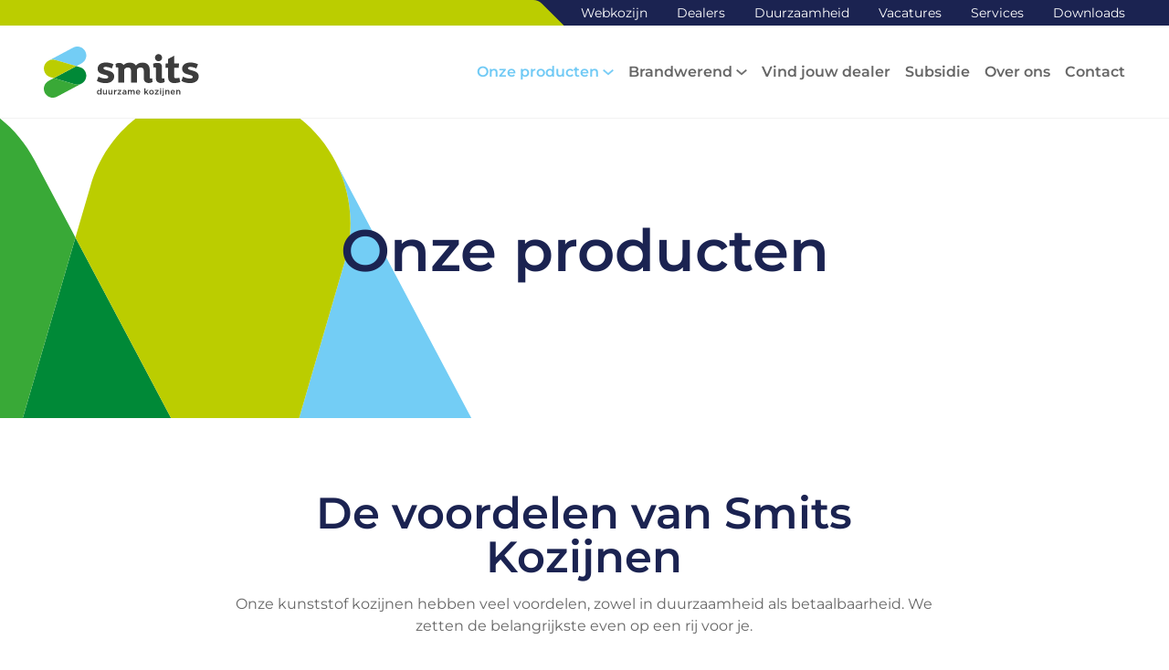

--- FILE ---
content_type: text/html; charset=UTF-8
request_url: https://www.smitskozijnen.nl/producten
body_size: 25779
content:
<!doctype html>
<html lang="en">
    <head>
        <meta charset="utf-8">
        <meta http-equiv="X-UA-Compatible" content="IE=edge">
        <meta name="viewport" content="width=device-width, initial-scale=1.0, viewport-fit=cover">
        <link rel="preload" as="style" href="https://www.smitskozijnen.nl/build/assets/site-CCZJvt6Y.css" /><link rel="modulepreload" href="https://www.smitskozijnen.nl/build/assets/site-Drl3eixV.js" /><link rel="stylesheet" href="https://www.smitskozijnen.nl/build/assets/site-CCZJvt6Y.css" data-navigate-track="reload" /><script type="module" src="https://www.smitskozijnen.nl/build/assets/site-Drl3eixV.js" data-navigate-track="reload"></script>
        




<title>
     
        
        Energieneutraal wonen | Smits kozijnen
    
</title>



    <meta name="description" content="Bent u op zoek naar duurzame kozijnen, brandwerende kozijnen, kunststof schuifpuien of isolatieglas? Bekijk ons assortiment bij Smits Kozijnen.">




    




    
        
            <link rel="alternate" hreflang="en-US" href="https://www.smitskozijnen.nl/producten">
        
    




    
        <link rel="canonical" href="https://www.smitskozijnen.nl/producten">
    














<meta property="og:site_name" content="Smits kozijnen">
<meta property="og:type" content="website">
<meta property="og:locale" content="en_US">

    <meta property="og:title" content="Onze producten | Smits kozijnen">


    <meta property="og:description" content="Ontdek hier alle producten van Smits kozijnen. Van kunststof kozijnen tot Isolatieglas. Smits helpt je graag!">








    
        <script>(function(w,d,s,l,i){w[l]=w[l]||[];w[l].push({'gtm.start': new Date().getTime(),event:'gtm.js'});var f=d.getElementsByTagName(s)[0],j=d.createElement(s),dl=l!='dataLayer'?'&l='+l:'';j.async=true;j.src='https://www.googletagmanager.com/gtm.js?id='+i+dl;f.parentNode.insertBefore(j,f);})(window,document,'script','dataLayer','GTM-TK7PQ4J');function gtag(){dataLayer.push(arguments);}</script>
    

    

    
    

    
        <meta name="google-site-verification" content="Wi6zie0qn-HN8vG2BVOVViJHVdl0IF4OCy-O6ItXzKE" />
    

    

    

        











    
    <link rel="icon" href="/favicons/beeldmerk.svg" type="image/svg+xml">
    
    <link rel="mask-icon" href="/favicons/beeldmerk.svg" color="#000000">
    
    
        <link rel="apple-touch-icon" href="/favicons/apple-touch-icon.png">
    
    
    <link rel="manifest" href="/site.webmanifest">





        <!-- sleak.chat sleakbot embed snippet  -->
        <script id="sleakbot" src="https://cdn.sleak.chat/fetchsleakbot.js" chatbot-id="f8ec3e04-8cda-491e-9eb5-aba1422be594" ></script>
    </head>
    <body class="flex flex-col min-h-screen bg-white selection:bg-primary selection:text-contrast" x-data="bodyData">
        



<noscript>
    <style>
        nav.hidden,
        nav ul [x-cloak],
        nav ul li ul {
            display: block !important;
        }
    </style>
    <p class="relative z-50 py-3 px-4 bg-gray-100 border-b border-gray-200 text-center font-bold text-xs text-gray-600">This website requires Javascript for some parts to function properly. Your experience may vary.</p>
</noscript>
        <a class="fixed z-50 hidden md:block top-4 left-8 py-2 px-4 bg-primary text-white text-sm font-bold -translate-y-24 opacity-0 focus-visible:translate-y-0 focus-visible:opacity-100 focus:outline-none focus-visible:ring-2 ring-primary ring-offset-2 motion-safe:transition-all" href="#content">
    Skip to content
</a>
        



<span class="nocache" data-nocache="390c9e554265d32778768ed90abbb604635dba93fc1bc59e2b0d8f2754e6ab132dde499b"></span>
        
        
            <noscript><iframe src="https://www.googletagmanager.com/ns.html?id=GTM-TK7PQ4J" height="0" width="0" style="display:none;visibility:hidden"></iframe></noscript>
        
        
            <header id="mainHeader" class="fixed h-16 lg:h-[130px] top-0 left-0 right-0 w-full z-50 bg-white  border-b border-gray-white ">
    <div class="bg-primary-light hidden lg:block overflow-hidden relative">
        <span class="bg-tertiary-dark absolute right-0 top-0 h-full w-1/2"></span>
        <div class="fluid-container flex justify-end items-center h-7 relative bg-primary-light">
                            <nav class="bg-tertiary-dark hidden h-full lg:flex items-center relative" aria-label="strings.top_navigation">
    <span class="absolute left-full w-12 h-full bg-tertiary-dark"></span>
    <span class="absolute top-0 left-[-36px] w-[39px] h-full">
        <img src="/visuals/topbar-visual.svg" class="select-none h-full w-[39px]" aria-hidden="true" alt=""/>
    </span>
    <ul class="flex items-end">
                    <a href="http://smitskozijnen.matrixkozijn.eu/users/logind.php"
                target="_blank"                class="text-sm flex items-center text-sm text-white hover:underline px-4 ">
                Webkozijn
            </a>
                    <a href="/dealers"
                              class="text-sm flex items-center text-sm text-white hover:underline px-4 ">
                Dealers
            </a>
                    <a href="/duurzaamheid"
                              class="text-sm flex items-center text-sm text-white hover:underline px-4 ">
                Duurzaamheid
            </a>
                    <a href="/vacatures"
                              class="text-sm flex items-center text-sm text-white hover:underline px-4 ">
                Vacatures
            </a>
                    <a href="/services"
                              class="text-sm flex items-center text-sm text-white hover:underline px-4 ">
                Services
            </a>
                    <a href="/downloads"
                              class="text-sm flex items-center text-sm text-white hover:underline px-4  pr-0 ">
                Downloads
            </a>
            </ul>
</nav>
                    </div>
    </div>

    <div class="fluid-container flex justify-between items-center h-16 lg:h-[102px] pl-5 pr-0 lg:px-12">
        
        



<a
    class="inline-block motion-safe:transition-transform focus:outline-none focus-visible:ring-2 ring-primary"
    aria-label="Logo Smits kozijnen"
    href="/"
>
    <img src="/visuals/logo-payoff.svg" class="select-none w-[88px] lg:w-[170px]"
         alt="Smits kozijnen Duurzame kozijnen"/>
</a>
                    








<nav class="hidden lg:flex gap-x-8" aria-label="Main navigation">
    <ul class="flex items-center gap-4 -mx-2">
        
            

<li
    
    x-data="{ subnavOpen_1: false }"
    @mouseleave="subnavOpen_1 = false"
    @focusin.window="!$refs.subnav.contains($event.target) && (subnavOpen_1 = false)"
    
    class="leading-none relative"
>
    <a
        class="group relative whitespace-nowrap
        flex flex-row items-center justify-between focus:outline-none focus-visible:ring-2 ring-primary text-neutral  font-bold
        gap-2 justify-center
        px-2 min-h-[48px] hover:text-tertiary
         text-tertiary
        "
        
        :class="{ 'text-neutral': subnavOpen_1 }"
        data-btn-type="inline"
        @mouseover="subnavOpen_1 = true"
        :aria-label="subnavOpen_1
            ? 'Close sub navigation'
            : 'Open sub navigation'"
        :aria-expanded="subnavOpen_1"
        
        href="/producten"
        
        >
        <span class="">Onze producten</span>
        
        <svg class="fill-current base-transition w-3 ml-1 overflow-visible stroke-current "
            
            :class="{ 'rotate-180': subnavOpen_1 }"
            
             viewBox="0 0 14 8">
            <path fill-rule="evenodd" clip-rule="evenodd" d="M7.3977 7.66292C7.17802 7.88259 6.82192 7.88259 6.60225 7.66292L0.867387 1.92804C0.64772 1.70837 0.64772 1.35227 0.867387 1.13259L1.13256 0.867393C1.35222 0.647718 1.70838 0.647718 1.92805 0.867393L6.99997 5.93934L12.0719 0.867393C12.2916 0.647718 12.6477 0.647718 12.8674 0.867393L13.1326 1.13259C13.3522 1.35227 13.3522 1.70837 13.1326 1.92804L7.3977 7.66292Z"  />
            /></svg>
        
    </a>

    
    
    <div x-cloak
         x-show="subnavOpen_1"
         @click.outside="subnavOpen_1 = false"

         class="absolute min-w-full
                 transform z-20 -ml-3 pt-4">
        <div class="bg-white shadow-[0_12px_24px_0_rgba(25,49,83,0.2)] rounded min-w-[230px] relative py-4">
            
                <div class="w-full h-0.5 grid grid-cols-4 absolute top-0 rounded overflow-hidden">
                    <span class="bg-tertiary h-full"></span>
                    <span class="bg-primary-light h-full"></span>
                    <span class="bg-primary-dark h-full"></span>
                    <span class="bg-primary h-full"></span>
                </div>
            
            <ul x-ref="subnav"
                class="flex flex-col gap-y-2"
            >
                
                

<li
    
    x-data="{ subnavOpen_2: false }"
    @mouseleave="subnavOpen_2 = false"
    @focusin.window="!$refs.subnav.contains($event.target) && (subnavOpen_2 = false)"
    
    class="leading-none relative"
>
    <a
        class="group relative whitespace-nowrap
        flex flex-row items-center justify-between focus:outline-none focus-visible:ring-2 ring-primary text-neutral  font-bold
        gap-4
        rounded hover:bg-white hover:text-tertiary py-4 px-3
        text-neutral
        "
        
        :class="{ 'text-neutral': subnavOpen_2 }"
        data-btn-type="inline"
        @mouseover="subnavOpen_2 = true"
        :aria-label="subnavOpen_2
            ? 'Close sub navigation'
            : 'Open sub navigation'"
        :aria-expanded="subnavOpen_2"
        
        href="https://www.smitskozijnen.nl/producten/kunststof-kozijnen"
        
        >
        <span class="pr-8">Kunststof kozijnen</span>
        
        <svg class="fill-current base-transition w-3 ml-1 overflow-visible stroke-current  -rotate-90 "
            
            :class="{ 'rotate-90': subnavOpen_2 }"
            
             viewBox="0 0 14 8">
            <path fill-rule="evenodd" clip-rule="evenodd" d="M7.3977 7.66292C7.17802 7.88259 6.82192 7.88259 6.60225 7.66292L0.867387 1.92804C0.64772 1.70837 0.64772 1.35227 0.867387 1.13259L1.13256 0.867393C1.35222 0.647718 1.70838 0.647718 1.92805 0.867393L6.99997 5.93934L12.0719 0.867393C12.2916 0.647718 12.6477 0.647718 12.8674 0.867393L13.1326 1.13259C13.3522 1.35227 13.3522 1.70837 13.1326 1.92804L7.3977 7.66292Z"  />
            /></svg>
        
    </a>

    
    
    <div x-cloak
         x-show="subnavOpen_2"
         @click.outside="subnavOpen_2 = false"

         class="absolute min-w-full
                 transform z-20 pl-4 left-full top-0">
        <div class="bg-white shadow-[0_12px_24px_0_rgba(25,49,83,0.2)] rounded min-w-[230px] relative">
            
            <ul x-ref="subnav"
                class="flex flex-col gap-y-2"
            >
                
                

<li
    
    class="leading-none relative"
>
    <a
        class="group relative whitespace-nowrap
        flex flex-row items-center justify-between focus:outline-none focus-visible:ring-2 ring-primary text-neutral  font-bold
        gap-4
        rounded hover:bg-white hover:text-tertiary py-4 px-3
        text-neutral
        "
        
        href="/producten/kunststof-kozijnen/k-vision-classic"
        
        >
        <span class="pr-8">K-Vision Classic</span>
        
    </a>

    
</li>

                
                

<li
    
    class="leading-none relative"
>
    <a
        class="group relative whitespace-nowrap
        flex flex-row items-center justify-between focus:outline-none focus-visible:ring-2 ring-primary text-neutral  font-bold
        gap-4
        rounded hover:bg-white hover:text-tertiary py-4 px-3
        text-neutral
        "
        
        href="/producten/kunststof-kozijnen/k-vision-city"
        
        >
        <span class="pr-8">K-Vision City</span>
        
    </a>

    
</li>

                
                

<li
    
    class="leading-none relative"
>
    <a
        class="group relative whitespace-nowrap
        flex flex-row items-center justify-between focus:outline-none focus-visible:ring-2 ring-primary text-neutral  font-bold
        gap-4
        rounded hover:bg-white hover:text-tertiary py-4 px-3
        text-neutral
        "
        
        href="/producten/kunststof-kozijnen/k-vision-trend"
        
        >
        <span class="pr-8">K-Vision Trend</span>
        
    </a>

    
</li>

                
                

<li
    
    class="leading-none relative"
>
    <a
        class="group relative whitespace-nowrap
        flex flex-row items-center justify-between focus:outline-none focus-visible:ring-2 ring-primary text-neutral  font-bold
        gap-4
        rounded hover:bg-white hover:text-tertiary py-4 px-3
        text-neutral
        "
        
        href="/producten/kunststof-kozijnen/k-vision-cube"
        
        >
        <span class="pr-8">K-Vision Cube</span>
        
    </a>

    
</li>

                
            </ul>
        </div>
    </div>

    
    
</li>

                
                

<li
    
    x-data="{ subnavOpen_2: false }"
    @mouseleave="subnavOpen_2 = false"
    @focusin.window="!$refs.subnav.contains($event.target) && (subnavOpen_2 = false)"
    
    class="leading-none relative"
>
    <a
        class="group relative whitespace-nowrap
        flex flex-row items-center justify-between focus:outline-none focus-visible:ring-2 ring-primary text-neutral  font-bold
        gap-4
        rounded hover:bg-white hover:text-tertiary py-4 px-3
        text-neutral
        "
        
        :class="{ 'text-neutral': subnavOpen_2 }"
        data-btn-type="inline"
        @mouseover="subnavOpen_2 = true"
        :aria-label="subnavOpen_2
            ? 'Close sub navigation'
            : 'Open sub navigation'"
        :aria-expanded="subnavOpen_2"
        
        href="https://smitsisolatieglas.nl/"
        target="_blank"
        >
        <span class="pr-8">Isolatieglas</span>
        
        <svg class="fill-current base-transition w-3 ml-1 overflow-visible stroke-current  -rotate-90 "
            
            :class="{ 'rotate-90': subnavOpen_2 }"
            
             viewBox="0 0 14 8">
            <path fill-rule="evenodd" clip-rule="evenodd" d="M7.3977 7.66292C7.17802 7.88259 6.82192 7.88259 6.60225 7.66292L0.867387 1.92804C0.64772 1.70837 0.64772 1.35227 0.867387 1.13259L1.13256 0.867393C1.35222 0.647718 1.70838 0.647718 1.92805 0.867393L6.99997 5.93934L12.0719 0.867393C12.2916 0.647718 12.6477 0.647718 12.8674 0.867393L13.1326 1.13259C13.3522 1.35227 13.3522 1.70837 13.1326 1.92804L7.3977 7.66292Z"  />
            /></svg>
        
    </a>

    
    
    <div x-cloak
         x-show="subnavOpen_2"
         @click.outside="subnavOpen_2 = false"

         class="absolute min-w-full
                 transform z-20 pl-4 left-full top-0">
        <div class="bg-white shadow-[0_12px_24px_0_rgba(25,49,83,0.2)] rounded min-w-[230px] relative">
            
            <ul x-ref="subnav"
                class="flex flex-col gap-y-2"
            >
                
                

<li
    
    class="leading-none relative"
>
    <a
        class="group relative whitespace-nowrap
        flex flex-row items-center justify-between focus:outline-none focus-visible:ring-2 ring-primary text-neutral  font-bold
        gap-4
        rounded hover:bg-white hover:text-tertiary py-4 px-3
        text-neutral
        "
        
        href="https://smitsisolatieglas.nl/onze-producten/zonwerend-isolatieglas"
        target="_blank"
        >
        <span class="pr-8">Zonwerend isolatieglas</span>
        
    </a>

    
</li>

                
                

<li
    
    class="leading-none relative"
>
    <a
        class="group relative whitespace-nowrap
        flex flex-row items-center justify-between focus:outline-none focus-visible:ring-2 ring-primary text-neutral  font-bold
        gap-4
        rounded hover:bg-white hover:text-tertiary py-4 px-3
        text-neutral
        "
        
        href="https://smitsisolatieglas.nl/onze-producten/veiligheidsglas"
        target="_blank"
        >
        <span class="pr-8">Veiligheidsglas</span>
        
    </a>

    
</li>

                
                

<li
    
    class="leading-none relative"
>
    <a
        class="group relative whitespace-nowrap
        flex flex-row items-center justify-between focus:outline-none focus-visible:ring-2 ring-primary text-neutral  font-bold
        gap-4
        rounded hover:bg-white hover:text-tertiary py-4 px-3
        text-neutral
        "
        
        href="https://smitsisolatieglas.nl/onze-producten/thermisch-isolatieglas-triple"
        target="_blank"
        >
        <span class="pr-8">Thermisch isolatieglas - Triple</span>
        
    </a>

    
</li>

                
                

<li
    
    class="leading-none relative"
>
    <a
        class="group relative whitespace-nowrap
        flex flex-row items-center justify-between focus:outline-none focus-visible:ring-2 ring-primary text-neutral  font-bold
        gap-4
        rounded hover:bg-white hover:text-tertiary py-4 px-3
        text-neutral
        "
        
        href="https://smitsisolatieglas.nl/onze-producten/enkel-glas-isolatieglas"
        target="_blank"
        >
        <span class="pr-8">Enkelglas</span>
        
    </a>

    
</li>

                
            </ul>
        </div>
    </div>

    
    
</li>

                
                

<li
    
    class="leading-none relative"
>
    <a
        class="group relative whitespace-nowrap
        flex flex-row items-center justify-between focus:outline-none focus-visible:ring-2 ring-primary text-neutral  font-bold
        gap-4
        rounded hover:bg-white hover:text-tertiary py-4 px-3
        text-neutral
        "
        
        href="/producten/kunststof-schuifpuien/kunststof-schuifdeuren"
        
        >
        <span class="pr-8">Kunststof schuifdeuren</span>
        
    </a>

    
</li>

                
                

<li
    
    class="leading-none relative"
>
    <a
        class="group relative whitespace-nowrap
        flex flex-row items-center justify-between focus:outline-none focus-visible:ring-2 ring-primary text-neutral  font-bold
        gap-4
        rounded hover:bg-white hover:text-tertiary py-4 px-3
        text-neutral
        "
        
        href="https://www.smitskozijnen.nl/producten/brandwerende-kunststof-kozijnen"
        
        >
        <span class="pr-8">Brandwerende kunststof kozijnen</span>
        
    </a>

    
</li>

                
                

<li
    
    class="leading-none relative"
>
    <a
        class="group relative whitespace-nowrap
        flex flex-row items-center justify-between focus:outline-none focus-visible:ring-2 ring-primary text-neutral  font-bold
        gap-4
        rounded hover:bg-white hover:text-tertiary py-4 px-3
        text-neutral
        "
        
        href="/producten/horizon-kozijnen"
        
        >
        <span class="pr-8">Horizon kozijnen</span>
        
    </a>

    
</li>

                
                

<li
    
    class="leading-none relative"
>
    <a
        class="group relative whitespace-nowrap
        flex flex-row items-center justify-between focus:outline-none focus-visible:ring-2 ring-primary text-neutral  font-bold
        gap-4
        rounded hover:bg-white hover:text-tertiary py-4 px-3
        text-neutral
        "
        
        href="/producten/warmcore"
        
        >
        <span class="pr-8">WarmCore aluminium kozijnen</span>
        
    </a>

    
</li>

                
                

<li
    
    class="leading-none relative"
>
    <a
        class="group relative whitespace-nowrap
        flex flex-row items-center justify-between focus:outline-none focus-visible:ring-2 ring-primary text-neutral  font-bold
        gap-4
        rounded hover:bg-white hover:text-tertiary py-4 px-3
        text-neutral
        "
        
        href="/producten/bengglas"
        
        >
        <span class="pr-8">BENGglas</span>
        
    </a>

    
</li>

                
            </ul>
        </div>
    </div>

    
    
</li>

        
            

<li
    
    x-data="{ subnavOpen_1: false }"
    @mouseleave="subnavOpen_1 = false"
    @focusin.window="!$refs.subnav.contains($event.target) && (subnavOpen_1 = false)"
    
    class="leading-none relative"
>
    <a
        class="group relative whitespace-nowrap
        flex flex-row items-center justify-between focus:outline-none focus-visible:ring-2 ring-primary text-neutral  font-bold
        gap-2 justify-center
        px-2 min-h-[48px] hover:text-tertiary
        text-neutral
        "
        
        :class="{ 'text-neutral': subnavOpen_1 }"
        data-btn-type="inline"
        @mouseover="subnavOpen_1 = true"
        :aria-label="subnavOpen_1
            ? 'Close sub navigation'
            : 'Open sub navigation'"
        :aria-expanded="subnavOpen_1"
        
        href="https://www.smitskozijnen.nl/producten/brandwerende-kunststof-kozijnen"
        
        >
        <span class="">Brandwerend</span>
        
        <svg class="fill-current base-transition w-3 ml-1 overflow-visible stroke-current "
            
            :class="{ 'rotate-180': subnavOpen_1 }"
            
             viewBox="0 0 14 8">
            <path fill-rule="evenodd" clip-rule="evenodd" d="M7.3977 7.66292C7.17802 7.88259 6.82192 7.88259 6.60225 7.66292L0.867387 1.92804C0.64772 1.70837 0.64772 1.35227 0.867387 1.13259L1.13256 0.867393C1.35222 0.647718 1.70838 0.647718 1.92805 0.867393L6.99997 5.93934L12.0719 0.867393C12.2916 0.647718 12.6477 0.647718 12.8674 0.867393L13.1326 1.13259C13.3522 1.35227 13.3522 1.70837 13.1326 1.92804L7.3977 7.66292Z"  />
            /></svg>
        
    </a>

    
    
    <div x-cloak
         x-show="subnavOpen_1"
         @click.outside="subnavOpen_1 = false"

         class="absolute min-w-full
                 transform z-20 -ml-3 pt-4">
        <div class="bg-white shadow-[0_12px_24px_0_rgba(25,49,83,0.2)] rounded min-w-[230px] relative py-4">
            
                <div class="w-full h-0.5 grid grid-cols-4 absolute top-0 rounded overflow-hidden">
                    <span class="bg-tertiary h-full"></span>
                    <span class="bg-primary-light h-full"></span>
                    <span class="bg-primary-dark h-full"></span>
                    <span class="bg-primary h-full"></span>
                </div>
            
            <ul x-ref="subnav"
                class="flex flex-col gap-y-2"
            >
                
                

<li
    
    class="leading-none relative"
>
    <a
        class="group relative whitespace-nowrap
        flex flex-row items-center justify-between focus:outline-none focus-visible:ring-2 ring-primary text-neutral  font-bold
        gap-4
        rounded hover:bg-white hover:text-tertiary py-4 px-3
        text-neutral
        "
        
        href="/brandwerende-keuringen"
        
        >
        <span class="pr-8">Brandwerende keuringen</span>
        
    </a>

    
</li>

                
                

<li
    
    class="leading-none relative"
>
    <a
        class="group relative whitespace-nowrap
        flex flex-row items-center justify-between focus:outline-none focus-visible:ring-2 ring-primary text-neutral  font-bold
        gap-4
        rounded hover:bg-white hover:text-tertiary py-4 px-3
        text-neutral
        "
        
        href="/ce-gecertificeerde-brandwerende-kunststof-kozijnen-en-deuren"
        
        >
        <span class="pr-8">CE-brandwerende kozijnen & deuren</span>
        
    </a>

    
</li>

                
            </ul>
        </div>
    </div>

    
    
</li>

        
            

<li
    
    class="leading-none relative"
>
    <a
        class="group relative whitespace-nowrap
        flex flex-row items-center justify-between focus:outline-none focus-visible:ring-2 ring-primary text-neutral  font-bold
        gap-2 justify-center
        px-2 min-h-[48px] hover:text-tertiary
        text-neutral
        "
        
        href="/vind-jouw-dealer"
        
        >
        <span class="">Vind jouw dealer</span>
        
    </a>

    
</li>

        
            

<li
    
    class="leading-none relative"
>
    <a
        class="group relative whitespace-nowrap
        flex flex-row items-center justify-between focus:outline-none focus-visible:ring-2 ring-primary text-neutral  font-bold
        gap-2 justify-center
        px-2 min-h-[48px] hover:text-tertiary
        text-neutral
        "
        
        href="/subsidie"
        
        >
        <span class="">Subsidie</span>
        
    </a>

    
</li>

        
            

<li
    
    class="leading-none relative"
>
    <a
        class="group relative whitespace-nowrap
        flex flex-row items-center justify-between focus:outline-none focus-visible:ring-2 ring-primary text-neutral  font-bold
        gap-2 justify-center
        px-2 min-h-[48px] hover:text-tertiary
        text-neutral
        "
        
        href="/over-ons"
        
        >
        <span class="">Over ons</span>
        
    </a>

    
</li>

        
            

<li
    
    class="leading-none relative"
>
    <a
        class="group relative whitespace-nowrap
        flex flex-row items-center justify-between focus:outline-none focus-visible:ring-2 ring-primary text-neutral  font-bold
        gap-2 justify-center
        px-2 min-h-[48px] hover:text-tertiary
        text-neutral
        "
        
        href="/contact"
        
        >
        <span class="">Contact</span>
        
    </a>

    
</li>

        
    </ul>
</nav>






<nav
    class="lg:hidden h-full"
    aria-label="Main navigation"
>
    <div class="flex h-full items-center" x-data="initMobileNavigatie()">
        <div class="flex h-full">
            <ul x-show="!mobileNavOpen"
                x-transition:enter="transition-all ease-out duration-300"
                x-transition:enter-start="opacity-0 translate-x-full"
                x-transition:enter-end="opacity-100 translate-x-0"
                x-transition:leave="transition-all ease-out duration-100 delay-0"
                x-transition:leave-start="opacity-100 translate-x-0"
                x-transition:leave-end="opacity-0 translate-x-full"
                class="items-center hidden sm:flex">
                
                    
                <li class="relative leading-none">
                    <a href="/producten" class="group text-base relative whitespace-nowrap font-bold flex flex-row px-2 gap-2 focus:outline-none focus-visible:ring-2 ring-primary items-center min-h-[64px] "
                    :class="'1' ? 'text-tertiary' : 'text-tertiary-dark'">
                Onze producten
                </a>
                </li>
                    
                
                    
                <li class="relative leading-none">
                    <a href="https://www.smitskozijnen.nl/producten/brandwerende-kunststof-kozijnen" class="group text-base relative whitespace-nowrap font-bold flex flex-row px-2 gap-2 focus:outline-none focus-visible:ring-2 ring-primary items-center min-h-[64px] "
                    :class="'' ? 'text-tertiary' : 'text-tertiary-dark'">
                Brandwerend
                </a>
                </li>
                    
                
                    
                <li class="relative leading-none">
                    <a href="/vind-jouw-dealer" class="group text-base relative whitespace-nowrap font-bold flex flex-row px-2 gap-2 focus:outline-none focus-visible:ring-2 ring-primary items-center min-h-[64px] "
                    :class="'' ? 'text-tertiary' : 'text-tertiary-dark'">
                Vind jouw dealer
                </a>
                </li>
                    
                
                    
                
                    
                
                    
                
            </ul>

            <button
                @click.prevent="mobileNavOpen === false ? mobileNavOpen = true : closeAll"
                class="relative flex gap-4 px-5 lg:pr-0 items-center justify-center h-full text-contrast focus:outline-none focus-visible:ring-2 ring-primary ring-offset-2 z-40"
                :aria-label="
                        mobileNavOpen
                            ? 'Close navigation'
                            : 'Open navigation'
                        "
                :aria-expanded="mobileNavOpen">
                <span>
                    <span class="block w-[24px] h-[3px] bg-black mb-[5px] mx-auto rounded base-transition transform"
                          :class="{ 'translate-y-[8px] rotate-[45deg]': mobileNavOpen }"></span>
                    <span class="block w-[24px] h-[3px] bg-black mx-auto rounded base-transition transform"
                          :class="{ 'opacity-0 translate-x-[-8px]': mobileNavOpen }"></span>
                    <span class="block w-[24px] h-[3px] bg-black mt-[5px] mx-auto rounded base-transition transform"
                          :class="{ 'translate-y-[-8px] rotate-[-45deg]': mobileNavOpen }"></span>
                </span>
            </button>
        </div>
        <div
            class="bg-white fixed left-0 right-0 top-16 lg:top-32 bottom-0 sm:left-auto sm:bottom-auto sm:min-w-[368px]
            z-40 flex flex-col text-contrast overflow-hidden"
            x-show="mobileNavOpen"
            x-transition:enter="transition-all ease-out duration-300"
            x-transition:enter-start="translate-x-full"
            x-transition:enter-end="translate-x-0"
            x-transition:leave="transition-all ease-out duration-100"
            x-transition:leave-start="translate-x-0"
            x-transition:leave-end="translate-x-full"
            @click.outside="closeAll"
            x-trap.inert.noscroll="mobileNavOpen"
        >
            <div class="relative z-20 overflow-x-hidden overflow-y-auto flex flex-col md:grid grid-cols-8 justify-between h-full">
                <div class="xl:col-span-6 col-span-full px-4 border-l border-gray-white">
                    <ul class="flex flex-col py-8">
                        
                        

<li
    
    x-data="{ subnavOpen: false }"
    @keyup.escape.stop.prevent="subnavOpen = false"
    @focusin.window="!$refs.subnav.contains($event.target) && (subnavOpen = false)"
    
    class="leading-none relative flex flex-col items-start justify-between"
>
    <div class="flex items-center justify-between gap-2 w-full">
        
        <a
            class="group relative whitespace-nowrap
        inline-flex flex-row gap-4 min-h-[48px] focus:outline-none focus-visible:ring-2 ring-primary items-center
         text-md justify-center
        
        text-tertiary
        "
            href="/producten"
            
            data-btn-type="inline"
            :aria-label="subnavOpen
                            ? 'Close sub navigation'
                            : 'Open sub navigation'"
            :aria-expanded="subnavOpen"
            
        >Onze producten
        
        <span class="bg-primary-700 absolute bottom-0 left-0 right-0 h-0.5"></span>
        
        </a>
        
        
        <span class="w-12 h-12 flex items-center justify-center" @click.prevent="subnavOpen = !subnavOpen"
              @click.outside="subnavOpen = false">
             <svg class="fill-current transition w-3 overflow-visible stroke-current"
                  :class="{ 'rotate-180': subnavOpen }"
                  viewBox="0 0 14 8">
            <path fill-rule="evenodd" clip-rule="evenodd" d="M7.3977 7.66292C7.17802 7.88259 6.82192 7.88259 6.60225 7.66292L0.867387 1.92804C0.64772 1.70837 0.64772 1.35227 0.867387 1.13259L1.13256 0.867393C1.35222 0.647718 1.70838 0.647718 1.92805 0.867393L6.99997 5.93934L12.0719 0.867393C12.2916 0.647718 12.6477 0.647718 12.8674 0.867393L13.1326 1.13259C13.3522 1.35227 13.3522 1.70837 13.1326 1.92804L7.3977 7.66292Z"  />
            /></svg>
        </span>
        
        
    </div>

    
    <div x-cloak
         class="pl-4 w-full"
         x-show="subnavOpen"
         @click.outside="subnavOpen = false"
         x-transition:enter="transition-all ease-out duration-300"
         x-transition:enter-start="opacity-0 transform -translate-y-4"
         x-transition:enter-end="opacity-100 transform translate-y-0">
        <ul
            x-ref="subnav"
            class="flex flex-col"
        >
            
            

<li
    
    x-data="{ subnavOpen: false }"
    @keyup.escape.stop.prevent="subnavOpen = false"
    @focusin.window="!$refs.subnav.contains($event.target) && (subnavOpen = false)"
    
    class="leading-none relative flex flex-col "
>
    <div class="flex items-center justify-between gap-2 w-full">
        
        <a
            class="group relative whitespace-nowrap
        inline-flex flex-row gap-4 min-h-[48px] focus:outline-none focus-visible:ring-2 ring-primary items-center
         text-sm
        w-full
        text-tertiary-dark
        "
            href="https://www.smitskozijnen.nl/producten/kunststof-kozijnen"
            
            href="https://www.smitskozijnen.nl/producten/kunststof-kozijnen"
            
        >Kunststof kozijnen
        
        </a>
        
        
        
    </div>

    
    <ul class="pl-4"
        x-ref="subnav"
    >
        
        
        

<li
    
    class="leading-none relative flex flex-col "
>
    <div class="flex items-center justify-between gap-2 w-full">
        
        <a
            class="group relative whitespace-nowrap
        inline-flex flex-row gap-4 min-h-[48px] focus:outline-none focus-visible:ring-2 ring-primary items-center
         text-sm
        w-full
        text-tertiary-dark
        "
            href="/producten/kunststof-kozijnen/k-vision-classic"
            
            href="/producten/kunststof-kozijnen/k-vision-classic"
            
        >K-Vision Classic
        
        </a>
        
        
        
</li>

        
        

<li
    
    class="leading-none relative flex flex-col "
>
    <div class="flex items-center justify-between gap-2 w-full">
        
        <a
            class="group relative whitespace-nowrap
        inline-flex flex-row gap-4 min-h-[48px] focus:outline-none focus-visible:ring-2 ring-primary items-center
         text-sm
        w-full
        text-tertiary-dark
        "
            href="/producten/kunststof-kozijnen/k-vision-city"
            
            href="/producten/kunststof-kozijnen/k-vision-city"
            
        >K-Vision City
        
        </a>
        
        
        
</li>

        
        

<li
    
    class="leading-none relative flex flex-col "
>
    <div class="flex items-center justify-between gap-2 w-full">
        
        <a
            class="group relative whitespace-nowrap
        inline-flex flex-row gap-4 min-h-[48px] focus:outline-none focus-visible:ring-2 ring-primary items-center
         text-sm
        w-full
        text-tertiary-dark
        "
            href="/producten/kunststof-kozijnen/k-vision-trend"
            
            href="/producten/kunststof-kozijnen/k-vision-trend"
            
        >K-Vision Trend
        
        </a>
        
        
        
</li>

        
        

<li
    
    class="leading-none relative flex flex-col "
>
    <div class="flex items-center justify-between gap-2 w-full">
        
        <a
            class="group relative whitespace-nowrap
        inline-flex flex-row gap-4 min-h-[48px] focus:outline-none focus-visible:ring-2 ring-primary items-center
         text-sm
        w-full
        text-tertiary-dark
        "
            href="/producten/kunststof-kozijnen/k-vision-cube"
            
            href="/producten/kunststof-kozijnen/k-vision-cube"
            
        >K-Vision Cube
        
        </a>
        
        
        
</li>

        
        
    </ul>
    
    
</li>

            
            

<li
    
    x-data="{ subnavOpen: false }"
    @keyup.escape.stop.prevent="subnavOpen = false"
    @focusin.window="!$refs.subnav.contains($event.target) && (subnavOpen = false)"
    
    class="leading-none relative flex flex-col "
>
    <div class="flex items-center justify-between gap-2 w-full">
        
        <a
            class="group relative whitespace-nowrap
        inline-flex flex-row gap-4 min-h-[48px] focus:outline-none focus-visible:ring-2 ring-primary items-center
         text-sm
        w-full
        text-tertiary-dark
        "
            href="https://smitsisolatieglas.nl/"
            
            href="https://smitsisolatieglas.nl/"
            
        >Isolatieglas
        
        </a>
        
        
        
    </div>

    
    <ul class="pl-4"
        x-ref="subnav"
    >
        
        
        

<li
    
    class="leading-none relative flex flex-col "
>
    <div class="flex items-center justify-between gap-2 w-full">
        
        <a
            class="group relative whitespace-nowrap
        inline-flex flex-row gap-4 min-h-[48px] focus:outline-none focus-visible:ring-2 ring-primary items-center
         text-sm
        w-full
        text-tertiary-dark
        "
            href="https://smitsisolatieglas.nl/onze-producten/zonwerend-isolatieglas"
            
            href="https://smitsisolatieglas.nl/onze-producten/zonwerend-isolatieglas"
            
        >Zonwerend isolatieglas
        
        </a>
        
        
        
</li>

        
        

<li
    
    class="leading-none relative flex flex-col "
>
    <div class="flex items-center justify-between gap-2 w-full">
        
        <a
            class="group relative whitespace-nowrap
        inline-flex flex-row gap-4 min-h-[48px] focus:outline-none focus-visible:ring-2 ring-primary items-center
         text-sm
        w-full
        text-tertiary-dark
        "
            href="https://smitsisolatieglas.nl/onze-producten/veiligheidsglas"
            
            href="https://smitsisolatieglas.nl/onze-producten/veiligheidsglas"
            
        >Veiligheidsglas
        
        </a>
        
        
        
</li>

        
        

<li
    
    class="leading-none relative flex flex-col "
>
    <div class="flex items-center justify-between gap-2 w-full">
        
        <a
            class="group relative whitespace-nowrap
        inline-flex flex-row gap-4 min-h-[48px] focus:outline-none focus-visible:ring-2 ring-primary items-center
         text-sm
        w-full
        text-tertiary-dark
        "
            href="https://smitsisolatieglas.nl/onze-producten/thermisch-isolatieglas-triple"
            
            href="https://smitsisolatieglas.nl/onze-producten/thermisch-isolatieglas-triple"
            
        >Thermisch isolatieglas - Triple
        
        </a>
        
        
        
</li>

        
        

<li
    
    class="leading-none relative flex flex-col "
>
    <div class="flex items-center justify-between gap-2 w-full">
        
        <a
            class="group relative whitespace-nowrap
        inline-flex flex-row gap-4 min-h-[48px] focus:outline-none focus-visible:ring-2 ring-primary items-center
         text-sm
        w-full
        text-tertiary-dark
        "
            href="https://smitsisolatieglas.nl/onze-producten/enkel-glas-isolatieglas"
            
            href="https://smitsisolatieglas.nl/onze-producten/enkel-glas-isolatieglas"
            
        >Enkelglas
        
        </a>
        
        
        
</li>

        
        
    </ul>
    
    
</li>

            
            

<li
    
    class="leading-none relative flex flex-col "
>
    <div class="flex items-center justify-between gap-2 w-full">
        
        <a
            class="group relative whitespace-nowrap
        inline-flex flex-row gap-4 min-h-[48px] focus:outline-none focus-visible:ring-2 ring-primary items-center
         text-sm
        w-full
        text-tertiary-dark
        "
            href="/producten/kunststof-schuifpuien/kunststof-schuifdeuren"
            
            href="/producten/kunststof-schuifpuien/kunststof-schuifdeuren"
            
        >Kunststof schuifdeuren
        
        </a>
        
        
        
</li>

            
            

<li
    
    class="leading-none relative flex flex-col "
>
    <div class="flex items-center justify-between gap-2 w-full">
        
        <a
            class="group relative whitespace-nowrap
        inline-flex flex-row gap-4 min-h-[48px] focus:outline-none focus-visible:ring-2 ring-primary items-center
         text-sm
        w-full
        text-tertiary-dark
        "
            href="https://www.smitskozijnen.nl/producten/brandwerende-kunststof-kozijnen"
            
            href="https://www.smitskozijnen.nl/producten/brandwerende-kunststof-kozijnen"
            
        >Brandwerende kunststof kozijnen
        
        </a>
        
        
        
</li>

            
            

<li
    
    class="leading-none relative flex flex-col "
>
    <div class="flex items-center justify-between gap-2 w-full">
        
        <a
            class="group relative whitespace-nowrap
        inline-flex flex-row gap-4 min-h-[48px] focus:outline-none focus-visible:ring-2 ring-primary items-center
         text-sm
        w-full
        text-tertiary-dark
        "
            href="/producten/horizon-kozijnen"
            
            href="/producten/horizon-kozijnen"
            
        >Horizon kozijnen
        
        </a>
        
        
        
</li>

            
            

<li
    
    class="leading-none relative flex flex-col "
>
    <div class="flex items-center justify-between gap-2 w-full">
        
        <a
            class="group relative whitespace-nowrap
        inline-flex flex-row gap-4 min-h-[48px] focus:outline-none focus-visible:ring-2 ring-primary items-center
         text-sm
        w-full
        text-tertiary-dark
        "
            href="/producten/warmcore"
            
            href="/producten/warmcore"
            
        >WarmCore aluminium kozijnen
        
        </a>
        
        
        
</li>

            
            

<li
    
    class="leading-none relative flex flex-col "
>
    <div class="flex items-center justify-between gap-2 w-full">
        
        <a
            class="group relative whitespace-nowrap
        inline-flex flex-row gap-4 min-h-[48px] focus:outline-none focus-visible:ring-2 ring-primary items-center
         text-sm
        w-full
        text-tertiary-dark
        "
            href="/producten/bengglas"
            
            href="/producten/bengglas"
            
        >BENGglas
        
        </a>
        
        
        
</li>

            
        </ul>
    </div>

    
    
</li>

                        
                        

<li
    
    x-data="{ subnavOpen: false }"
    @keyup.escape.stop.prevent="subnavOpen = false"
    @focusin.window="!$refs.subnav.contains($event.target) && (subnavOpen = false)"
    
    class="leading-none relative flex flex-col items-start justify-between"
>
    <div class="flex items-center justify-between gap-2 w-full">
        
        <a
            class="group relative whitespace-nowrap
        inline-flex flex-row gap-4 min-h-[48px] focus:outline-none focus-visible:ring-2 ring-primary items-center
         text-md justify-center
        
        text-tertiary-dark
        "
            href="https://www.smitskozijnen.nl/producten/brandwerende-kunststof-kozijnen"
            
            data-btn-type="inline"
            :aria-label="subnavOpen
                            ? 'Close sub navigation'
                            : 'Open sub navigation'"
            :aria-expanded="subnavOpen"
            
        >Brandwerend
        
        </a>
        
        
        <span class="w-12 h-12 flex items-center justify-center" @click.prevent="subnavOpen = !subnavOpen"
              @click.outside="subnavOpen = false">
             <svg class="fill-current transition w-3 overflow-visible stroke-current"
                  :class="{ 'rotate-180': subnavOpen }"
                  viewBox="0 0 14 8">
            <path fill-rule="evenodd" clip-rule="evenodd" d="M7.3977 7.66292C7.17802 7.88259 6.82192 7.88259 6.60225 7.66292L0.867387 1.92804C0.64772 1.70837 0.64772 1.35227 0.867387 1.13259L1.13256 0.867393C1.35222 0.647718 1.70838 0.647718 1.92805 0.867393L6.99997 5.93934L12.0719 0.867393C12.2916 0.647718 12.6477 0.647718 12.8674 0.867393L13.1326 1.13259C13.3522 1.35227 13.3522 1.70837 13.1326 1.92804L7.3977 7.66292Z"  />
            /></svg>
        </span>
        
        
    </div>

    
    <div x-cloak
         class="pl-4 w-full"
         x-show="subnavOpen"
         @click.outside="subnavOpen = false"
         x-transition:enter="transition-all ease-out duration-300"
         x-transition:enter-start="opacity-0 transform -translate-y-4"
         x-transition:enter-end="opacity-100 transform translate-y-0">
        <ul
            x-ref="subnav"
            class="flex flex-col"
        >
            
            

<li
    
    class="leading-none relative flex flex-col "
>
    <div class="flex items-center justify-between gap-2 w-full">
        
        <a
            class="group relative whitespace-nowrap
        inline-flex flex-row gap-4 min-h-[48px] focus:outline-none focus-visible:ring-2 ring-primary items-center
         text-sm
        w-full
        text-tertiary-dark
        "
            href="/brandwerende-keuringen"
            
            href="/brandwerende-keuringen"
            
        >Brandwerende keuringen
        
        </a>
        
        
        
</li>

            
            

<li
    
    class="leading-none relative flex flex-col "
>
    <div class="flex items-center justify-between gap-2 w-full">
        
        <a
            class="group relative whitespace-nowrap
        inline-flex flex-row gap-4 min-h-[48px] focus:outline-none focus-visible:ring-2 ring-primary items-center
         text-sm
        w-full
        text-tertiary-dark
        "
            href="/ce-gecertificeerde-brandwerende-kunststof-kozijnen-en-deuren"
            
            href="/ce-gecertificeerde-brandwerende-kunststof-kozijnen-en-deuren"
            
        >CE-brandwerende kozijnen & deuren
        
        </a>
        
        
        
</li>

            
        </ul>
    </div>

    
    
</li>

                        
                        

<li
    
    class="leading-none relative flex flex-col items-start justify-between"
>
    <div class="flex items-center justify-between gap-2 w-full">
        
        <a
            class="group relative whitespace-nowrap
        inline-flex flex-row gap-4 min-h-[48px] focus:outline-none focus-visible:ring-2 ring-primary items-center
         text-md justify-center
        
        text-tertiary-dark
        "
            href="/vind-jouw-dealer"
            
            href="/vind-jouw-dealer"
            
        >Vind jouw dealer
        
        </a>
        
        
        
</li>

                        
                        

<li
    
    class="leading-none relative flex flex-col items-start justify-between"
>
    <div class="flex items-center justify-between gap-2 w-full">
        
        <a
            class="group relative whitespace-nowrap
        inline-flex flex-row gap-4 min-h-[48px] focus:outline-none focus-visible:ring-2 ring-primary items-center
         text-md justify-center
        
        text-tertiary-dark
        "
            href="/subsidie"
            
            href="/subsidie"
            
        >Subsidie
        
        </a>
        
        
        
</li>

                        
                        

<li
    
    class="leading-none relative flex flex-col items-start justify-between"
>
    <div class="flex items-center justify-between gap-2 w-full">
        
        <a
            class="group relative whitespace-nowrap
        inline-flex flex-row gap-4 min-h-[48px] focus:outline-none focus-visible:ring-2 ring-primary items-center
         text-md justify-center
        
        text-tertiary-dark
        "
            href="/over-ons"
            
            href="/over-ons"
            
        >Over ons
        
        </a>
        
        
        
</li>

                        
                        

<li
    
    class="leading-none relative flex flex-col items-start justify-between"
>
    <div class="flex items-center justify-between gap-2 w-full">
        
        <a
            class="group relative whitespace-nowrap
        inline-flex flex-row gap-4 min-h-[48px] focus:outline-none focus-visible:ring-2 ring-primary items-center
         text-md justify-center
        
        text-tertiary-dark
        "
            href="/contact"
            
            href="/contact"
            
        >Contact
        
        </a>
        
        
        
</li>

                        
                    </ul>
                </div>
                <div class="xl:col-span-2 col-span-full mt-auto">
                    <div class="h-0.5 grid grid-cols-4">
                        <span class="bg-tertiary max:md:w-full"></span>
                        <span class="bg-primary-light max:md:w-full"></span>
                        <span class="bg-primary-dark max:md:w-full"></span>
                        <span class="bg-primary max:md:w-full"></span>
                    </div>
                    <div class=" px-4 bg-gray-white">
                        <ul class="flex flex-col py-8">
                            
                            

<li
    
    class="leading-none relative flex flex-col items-start justify-between"
>
    <div class="flex items-center justify-between gap-2 w-full">
        
        <a
            class="group relative whitespace-nowrap
        inline-flex flex-row gap-4 min-h-[48px] focus:outline-none focus-visible:ring-2 ring-primary items-center
         text-md justify-center
        
        text-tertiary-dark
        "
            href="http://smitskozijnen.matrixkozijn.eu/users/logind.php"
            
            href="http://smitskozijnen.matrixkozijn.eu/users/logind.php"
            
        >Webkozijn
        
        </a>
        
        
        
</li>

                            
                            

<li
    
    class="leading-none relative flex flex-col items-start justify-between"
>
    <div class="flex items-center justify-between gap-2 w-full">
        
        <a
            class="group relative whitespace-nowrap
        inline-flex flex-row gap-4 min-h-[48px] focus:outline-none focus-visible:ring-2 ring-primary items-center
         text-md justify-center
        
        text-tertiary-dark
        "
            href="/dealers"
            
            href="/dealers"
            
        >Dealers
        
        </a>
        
        
        
</li>

                            
                            

<li
    
    class="leading-none relative flex flex-col items-start justify-between"
>
    <div class="flex items-center justify-between gap-2 w-full">
        
        <a
            class="group relative whitespace-nowrap
        inline-flex flex-row gap-4 min-h-[48px] focus:outline-none focus-visible:ring-2 ring-primary items-center
         text-md justify-center
        
        text-tertiary-dark
        "
            href="/duurzaamheid"
            
            href="/duurzaamheid"
            
        >Duurzaamheid
        
        </a>
        
        
        
</li>

                            
                            

<li
    
    class="leading-none relative flex flex-col items-start justify-between"
>
    <div class="flex items-center justify-between gap-2 w-full">
        
        <a
            class="group relative whitespace-nowrap
        inline-flex flex-row gap-4 min-h-[48px] focus:outline-none focus-visible:ring-2 ring-primary items-center
         text-md justify-center
        
        text-tertiary-dark
        "
            href="/vacatures"
            
            href="/vacatures"
            
        >Vacatures
        
        </a>
        
        
        
</li>

                            
                            

<li
    
    class="leading-none relative flex flex-col items-start justify-between"
>
    <div class="flex items-center justify-between gap-2 w-full">
        
        <a
            class="group relative whitespace-nowrap
        inline-flex flex-row gap-4 min-h-[48px] focus:outline-none focus-visible:ring-2 ring-primary items-center
         text-md justify-center
        
        text-tertiary-dark
        "
            href="/services"
            
            href="/services"
            
        >Services
        
        </a>
        
        
        
</li>

                            
                            

<li
    
    class="leading-none relative flex flex-col items-start justify-between"
>
    <div class="flex items-center justify-between gap-2 w-full">
        
        <a
            class="group relative whitespace-nowrap
        inline-flex flex-row gap-4 min-h-[48px] focus:outline-none focus-visible:ring-2 ring-primary items-center
         text-md justify-center
        
        text-tertiary-dark
        "
            href="/downloads"
            
            href="/downloads"
            
        >Downloads
        
        </a>
        
        
        
</li>

                            
                        </ul>
                    </div>
                </div>
            </div>

            <div class="transition xl:hidden off-canvas fixed sm:absolute z-10 left-0 right-0 top-0 bottom-0 sm:left-auto sm:bottom-auto w-full h-full transform"
                 :class="{ 'top-16': mobileNavOpen }">
                <div class="absolute top-0 left-0 w-full h-full pointer-events-none">
                    <div class="w-full h-full bg-white z-behind"></div>
                </div>
            </div>
        </div>

        <script type="text/javascript">
            /* click.outside navigation fix */
            function initMobileNavigatie() {
                return {
                    currentSubNav: null,
                    showSubnav(e) {
                        this.currentSubNav !== e.target.closest('a').getAttribute('sub-id') ? this.currentSubNav = e.target.closest('a').getAttribute('sub-id') : this.currentSubNav = null;
                    },
                    closeAll() {
                        this.currentSubNav = null
                        setTimeout(() => {
                            this.mobileNavOpen = false
                        }, 10)
                    }
                }
            }
        </script>
    </div>
</nav>

            </div>
</header>
        <div class="pt-16 lg:pt-[130px]" x-data="{openModal: false}">
                <section class="overflow-hidden  pt-12 ">
    <div class="fluid-container relative  md:pt-16 pb-24 ">
        
        <header class="flex justify-center">
            



<h1 class="font-bold leading-tight text-tertiary-dark text-3xl lg:text-6xl ">Onze producten</h1>
        </header>

        <ul class="grid grid-cols-2 lg:grid-cols-4 gap-4 md:gap-6 mt-8">
                            <li class="relative overflow-hidden rounded">
                                        <a href="/producten/kunststof-kozijnen" class="group block h-full"
                        >
                                                    <div class="h-full aspect-[290/368]">
                                





    
    
    
    

    
    

    <picture>
        
            
                <source
                    srcset="
                        
                            /img/containers/assets/smits-kunststof-kozijnen-%281%29.png/99876af1d79d4f1444e179e2fce0088f.webp 320w,
                        
                            /img/containers/assets/smits-kunststof-kozijnen-%281%29.png/5a050651c3dd4f38de5064c6cfb9955f.webp 480w,
                        
                            /img/containers/assets/smits-kunststof-kozijnen-%281%29.png/186ceed42cfbf42630ced44754882b30.webp 640w,
                        
                            /img/containers/assets/smits-kunststof-kozijnen-%281%29.png/680e9d8c5487dadda7857b65e7e1dfbb.webp 768w,
                        
                            /img/containers/assets/smits-kunststof-kozijnen-%281%29.png/7f06ef475336745ed9b76d1369129c30.webp 1024w,
                        
                            /img/containers/assets/smits-kunststof-kozijnen-%281%29.png/fd87a304861fb5a3e57dd778f0e939ca.webp 1280w,
                        
                            /img/containers/assets/smits-kunststof-kozijnen-%281%29.png/d54c932fa7d194530efd4df240f61e8d.webp 1440w,
                        
                            /img/containers/assets/smits-kunststof-kozijnen-%281%29.png/830a8bc75617ee42dc4f1a4ad31869ea.webp 1536w,
                        
                            /img/containers/assets/smits-kunststof-kozijnen-%281%29.png/fee8dc3e491c72d8150bf2f82e533f33.webp 1680w,
                        
                    "
                    sizes="(min-width: 768px) 50vw, 90vw"
                    type="image/webp"
                >
                <source
                    srcset="
                        
                            /img/containers/assets/smits-kunststof-kozijnen-%281%29.png/011ea96d03ab8ee560a97e27ee2e9e4b.png
                            320w,
                        
                            /img/containers/assets/smits-kunststof-kozijnen-%281%29.png/6093e62764a38ddfa8819f2a26525f3f.png
                            480w,
                        
                            /img/containers/assets/smits-kunststof-kozijnen-%281%29.png/8b1b471070c53ff2e2964053a36b8175.png
                            640w,
                        
                            /img/containers/assets/smits-kunststof-kozijnen-%281%29.png/3f6e3b71ea87838313f376d623ae6342.png
                            768w,
                        
                            /img/containers/assets/smits-kunststof-kozijnen-%281%29.png/7189d17699659e1981bfe9e2c362dd93.png
                            1024w,
                        
                            /img/containers/assets/smits-kunststof-kozijnen-%281%29.png/f44650cf7f37e063644a1ebd6e86f57b.png
                            1280w,
                        
                            /img/containers/assets/smits-kunststof-kozijnen-%281%29.png/f3509d95b39dc23878d1cebe2ddf8749.png
                            1440w,
                        
                            /img/containers/assets/smits-kunststof-kozijnen-%281%29.png/8049356064ca55cd71c09e3ebb5d5724.png
                            1536w,
                        
                            /img/containers/assets/smits-kunststof-kozijnen-%281%29.png/2fd306d72d610aad0bba81e6c1693937.png
                            1680w,
                        
                    "
                    sizes="(min-width: 768px) 50vw, 90vw"
                    type="image/png"
                >
                <img
                    width="724"
                    height="1075"
                    src="/img/containers/assets/smits-kunststof-kozijnen-%281%29.png/98a4c91f7318d45cb4afdc0277719176.png"
                    alt="."
                    
                        class="object-cover w-full h-full rounded absolute left-0 top-0 w-full h-full"
                        style="object-position: 50% 50%"
                    
                    
                        aria-hidden="true"
                    
                    
                        loading="lazy"
                    
                >
            
        
    </picture>

                            </div>
                        
                        <div
                            class="absolute bottom-0 p-6 text-white md:h-1/2 w-full bg-gradient-to-t from-black to-black/0 flex flex-col items-center sm:items-start justify-center sm:justify-end text-white">

                            <div class="relative z-10">
                                



<h1 class="font-bold text-white text-lg lg:text-2xl text-center sm:text-left mb-2">Kunststof kozijnen</h1>

                                




    <span
        
        class="
            text-base text-center md:text-auto decoration-2 focus:outline-none focus-visible:ring focus-visible:ring-offset-2 flex font-regular
            
             flex items-center 
            
                inline-flex motion-safe:transition
                text-white decoration-white focus-visible:ring-white
            
            flex items-center flex-col sm:flex-row gap-y-2 text-base
        "
        href="/producten"




    >
        
            <svg class="w-4 md:h-4 stroke-current fill-current relative order-last ml-2" alt="" aria-hidden="true" xmlns="http://www.w3.org/2000/svg" width="16" height="17" viewBox="0 0 16 17" fill="none"><path d="M1 8.92554H14.895M14.895 8.92554L7.9475 1.92554M14.895 8.92554L7.9475 15.9255" stroke-width="2" stroke-linecap="round" stroke-linejoin="round"/></svg>
        

        Bekijk ons product
    </span>



                            </div>

                            <div class="absolute left-0 bottom-0 right-0 base-transition transform origin-top-right text-tertiary
                            translate-y-full group-hover:translate-y-0
                            scale-125 group-hover:scale-105
                            -rotate-45 group-hover:rotate-0
                            opacity-0 group-hover:opacity-80">
                                <svg class="fill-current" width="100%" height="auto" viewBox="0 0 395 259" xmlns="http://www.w3.org/2000/svg">
                                    <path d="M394.705 147.511C393.055 112.677 369.83 81.183 334.795 70.9192L302.486 61.376L106.132 3.41391C84.8712 -2.80762 63.1409 -0.0835066 44.9022 9.40696C25.2911 19.6004 9.72735 37.5796 3.09191 60.6379C1.44173 66.42 0.416887 72.2373 0 78.0019V90.1111C0.0694811 91.148 0.173703 92.1673 0.277924 93.1867H0V258.057H395V147.511H394.705Z" fill="currentColor"/>
                                </svg>
                            </div>
                        </div>

                    </a>
                </li>
                            <li class="relative overflow-hidden rounded">
                                        <a href="https://smitsisolatieglas.nl/" class="group block h-full"
                         target="_blank" >
                                                    <div class="h-full aspect-[290/368]">
                                





    
    
    
    

    
    

    <picture>
        
            
                <source
                    srcset="
                        
                            /img/containers/assets/smits-isolatieglas-%281%29.webp/3335401909dbed41ee53e0b1478243c3.webp 320w,
                        
                            /img/containers/assets/smits-isolatieglas-%281%29.webp/e8d99b5270400b9f1eb4515fd837fc8b.webp 480w,
                        
                            /img/containers/assets/smits-isolatieglas-%281%29.webp/27c1a47918b4b6f5ca13e94b60cd20b0.webp 640w,
                        
                            /img/containers/assets/smits-isolatieglas-%281%29.webp/46bfeb891e5bbf12b540ab071282f366.webp 768w,
                        
                            /img/containers/assets/smits-isolatieglas-%281%29.webp/69d3ebf9fc8f5e850da9df51fe28e9f9.webp 1024w,
                        
                            /img/containers/assets/smits-isolatieglas-%281%29.webp/32bb4369c3e8911ee04403b3015d18d6.webp 1280w,
                        
                            /img/containers/assets/smits-isolatieglas-%281%29.webp/105e9cb20bd272dbeb229bb5d2bbcff2.webp 1440w,
                        
                            /img/containers/assets/smits-isolatieglas-%281%29.webp/e451b65403f71164a1abb72b25bf6970.webp 1536w,
                        
                            /img/containers/assets/smits-isolatieglas-%281%29.webp/7c49a1670d3ebb25816147bc03b7a5c8.webp 1680w,
                        
                    "
                    sizes="(min-width: 768px) 50vw, 90vw"
                    type="image/webp"
                >
                <source
                    srcset="
                        
                            /img/containers/assets/smits-isolatieglas-%281%29.webp/94b9323345974a0f239b5cc0317b8f1b.webp
                            320w,
                        
                            /img/containers/assets/smits-isolatieglas-%281%29.webp/e90f78d92d606746c0322dd51c462399.webp
                            480w,
                        
                            /img/containers/assets/smits-isolatieglas-%281%29.webp/da34896bed0fe83b109a7f6d3b75bb6e.webp
                            640w,
                        
                            /img/containers/assets/smits-isolatieglas-%281%29.webp/4fce7974b37110565f7f94c957df3413.webp
                            768w,
                        
                            /img/containers/assets/smits-isolatieglas-%281%29.webp/62ada17089261b86970b4982d82a7d16.webp
                            1024w,
                        
                            /img/containers/assets/smits-isolatieglas-%281%29.webp/6ba632a24c909bc2fb2e89b5b8dce4a6.webp
                            1280w,
                        
                            /img/containers/assets/smits-isolatieglas-%281%29.webp/377138b4f7bda057de3060e9eed21c07.webp
                            1440w,
                        
                            /img/containers/assets/smits-isolatieglas-%281%29.webp/288b08f9a87b2a22601a396c55d2c183.webp
                            1536w,
                        
                            /img/containers/assets/smits-isolatieglas-%281%29.webp/d29085d5b4b02f03450d7337d80b40a6.webp
                            1680w,
                        
                    "
                    sizes="(min-width: 768px) 50vw, 90vw"
                    type="image/webp"
                >
                <img
                    width="801"
                    height="1056"
                    src="/img/containers/assets/smits-isolatieglas-%281%29.webp/50962fffbe0d10c657ae876de90ad1a9.webp"
                    alt="."
                    
                        class="object-cover w-full h-full rounded absolute left-0 top-0 w-full h-full"
                        style="object-position: 50% 50%"
                    
                    
                        aria-hidden="true"
                    
                    
                        loading="lazy"
                    
                >
            
        
    </picture>

                            </div>
                        
                        <div
                            class="absolute bottom-0 p-6 text-white md:h-1/2 w-full bg-gradient-to-t from-black to-black/0 flex flex-col items-center sm:items-start justify-center sm:justify-end text-white">

                            <div class="relative z-10">
                                



<h1 class="font-bold text-white text-lg lg:text-2xl text-center sm:text-left mb-2">Isolatieglas</h1>

                                




    <span
        
        class="
            text-base text-center md:text-auto decoration-2 focus:outline-none focus-visible:ring focus-visible:ring-offset-2 flex font-regular
            
             flex items-center 
            
                inline-flex motion-safe:transition
                text-white decoration-white focus-visible:ring-white
            
            flex items-center flex-col sm:flex-row gap-y-2 text-base
        "
        href="/producten"




    >
        
            <svg class="w-4 md:h-4 stroke-current fill-current relative order-last ml-2" alt="" aria-hidden="true" xmlns="http://www.w3.org/2000/svg" width="16" height="17" viewBox="0 0 16 17" fill="none"><path d="M1 8.92554H14.895M14.895 8.92554L7.9475 1.92554M14.895 8.92554L7.9475 15.9255" stroke-width="2" stroke-linecap="round" stroke-linejoin="round"/></svg>
        

        Bekijk ons product
    </span>



                            </div>

                            <div class="absolute left-0 bottom-0 right-0 base-transition transform origin-top-right text-primary-light
                            translate-y-full group-hover:translate-y-0
                            scale-125 group-hover:scale-105
                            -rotate-45 group-hover:rotate-0
                            opacity-0 group-hover:opacity-80">
                                <svg class="fill-current" width="100%" height="auto" viewBox="0 0 395 259" xmlns="http://www.w3.org/2000/svg">
                                    <path d="M394.705 147.511C393.055 112.677 369.83 81.183 334.795 70.9192L302.486 61.376L106.132 3.41391C84.8712 -2.80762 63.1409 -0.0835066 44.9022 9.40696C25.2911 19.6004 9.72735 37.5796 3.09191 60.6379C1.44173 66.42 0.416887 72.2373 0 78.0019V90.1111C0.0694811 91.148 0.173703 92.1673 0.277924 93.1867H0V258.057H395V147.511H394.705Z" fill="currentColor"/>
                                </svg>
                            </div>
                        </div>

                    </a>
                </li>
                            <li class="relative overflow-hidden rounded">
                                        <a href="/producten/kunststof-schuifdeuren" class="group block h-full"
                        >
                                                    <div class="h-full aspect-[290/368]">
                                





    
    
    
    

    
    

    <picture>
        
            
                <source
                    srcset="
                        
                            /img/containers/assets/smits-schuifdeuren-01-%281%29.webp/b25efa02df79e7d2296d5b9b5b39d12c.webp 320w,
                        
                            /img/containers/assets/smits-schuifdeuren-01-%281%29.webp/2984eabe2ca4c4a75b529f82d76b14a4.webp 480w,
                        
                            /img/containers/assets/smits-schuifdeuren-01-%281%29.webp/cd0903920fc39912b7942141e84a592f.webp 640w,
                        
                            /img/containers/assets/smits-schuifdeuren-01-%281%29.webp/280f032e549f0ac3ee9c8134c1f131c7.webp 768w,
                        
                            /img/containers/assets/smits-schuifdeuren-01-%281%29.webp/2ce12b9ee1ed2d924d63a6122f5a1135.webp 1024w,
                        
                            /img/containers/assets/smits-schuifdeuren-01-%281%29.webp/fa7df13d21ce00395d57cb5e2c6ed7d4.webp 1280w,
                        
                            /img/containers/assets/smits-schuifdeuren-01-%281%29.webp/6a4e3b2220bc90fc8634759b015f1416.webp 1440w,
                        
                            /img/containers/assets/smits-schuifdeuren-01-%281%29.webp/4761982e8bddc2bffbdeb787bbdd05b2.webp 1536w,
                        
                            /img/containers/assets/smits-schuifdeuren-01-%281%29.webp/1746386d13a79cf3286067c475853450.webp 1680w,
                        
                    "
                    sizes="(min-width: 768px) 50vw, 90vw"
                    type="image/webp"
                >
                <source
                    srcset="
                        
                            /img/containers/assets/smits-schuifdeuren-01-%281%29.webp/54b27c0db82a07caeacad8890f39ed7a.webp
                            320w,
                        
                            /img/containers/assets/smits-schuifdeuren-01-%281%29.webp/040f261442af5ada47e5abf2303ea2d4.webp
                            480w,
                        
                            /img/containers/assets/smits-schuifdeuren-01-%281%29.webp/be8e13c8b10e67b683ec1ef16fe80246.webp
                            640w,
                        
                            /img/containers/assets/smits-schuifdeuren-01-%281%29.webp/362e67189bd75c411b34bc6fefd6af66.webp
                            768w,
                        
                            /img/containers/assets/smits-schuifdeuren-01-%281%29.webp/154b2fba26f443fe377677e740a0c293.webp
                            1024w,
                        
                            /img/containers/assets/smits-schuifdeuren-01-%281%29.webp/c65ae855109e41fc51f279ad5d9e85d1.webp
                            1280w,
                        
                            /img/containers/assets/smits-schuifdeuren-01-%281%29.webp/715c1ad5cdc9d14d7c1c80330c17cc23.webp
                            1440w,
                        
                            /img/containers/assets/smits-schuifdeuren-01-%281%29.webp/2784df47b33759ce94cb8c1593698ebc.webp
                            1536w,
                        
                            /img/containers/assets/smits-schuifdeuren-01-%281%29.webp/c3df620591b2676cc537fb0025398c09.webp
                            1680w,
                        
                    "
                    sizes="(min-width: 768px) 50vw, 90vw"
                    type="image/webp"
                >
                <img
                    width="717"
                    height="1076"
                    src="/img/containers/assets/smits-schuifdeuren-01-%281%29.webp/2ee700aa883a5647301aaafc69de9741.webp"
                    alt="Kunststof schuifpui."
                    
                        class="object-cover w-full h-full rounded absolute left-0 top-0 w-full h-full"
                        style="object-position: 50% 50%"
                    
                    
                    
                        loading="lazy"
                    
                >
            
        
    </picture>

                            </div>
                        
                        <div
                            class="absolute bottom-0 p-6 text-white md:h-1/2 w-full bg-gradient-to-t from-black to-black/0 flex flex-col items-center sm:items-start justify-center sm:justify-end text-white">

                            <div class="relative z-10">
                                



<h1 class="font-bold text-white text-lg lg:text-2xl text-center sm:text-left mb-2">Kunststof schuifpuien</h1>

                                




    <span
        
        class="
            text-base text-center md:text-auto decoration-2 focus:outline-none focus-visible:ring focus-visible:ring-offset-2 flex font-regular
            
             flex items-center 
            
                inline-flex motion-safe:transition
                text-white decoration-white focus-visible:ring-white
            
            flex items-center flex-col sm:flex-row gap-y-2 text-base
        "
        href="/producten"




    >
        
            <svg class="w-4 md:h-4 stroke-current fill-current relative order-last ml-2" alt="" aria-hidden="true" xmlns="http://www.w3.org/2000/svg" width="16" height="17" viewBox="0 0 16 17" fill="none"><path d="M1 8.92554H14.895M14.895 8.92554L7.9475 1.92554M14.895 8.92554L7.9475 15.9255" stroke-width="2" stroke-linecap="round" stroke-linejoin="round"/></svg>
        

        Bekijk ons product
    </span>



                            </div>

                            <div class="absolute left-0 bottom-0 right-0 base-transition transform origin-top-right text-primary-dark
                            translate-y-full group-hover:translate-y-0
                            scale-125 group-hover:scale-105
                            -rotate-45 group-hover:rotate-0
                            opacity-0 group-hover:opacity-80">
                                <svg class="fill-current" width="100%" height="auto" viewBox="0 0 395 259" xmlns="http://www.w3.org/2000/svg">
                                    <path d="M394.705 147.511C393.055 112.677 369.83 81.183 334.795 70.9192L302.486 61.376L106.132 3.41391C84.8712 -2.80762 63.1409 -0.0835066 44.9022 9.40696C25.2911 19.6004 9.72735 37.5796 3.09191 60.6379C1.44173 66.42 0.416887 72.2373 0 78.0019V90.1111C0.0694811 91.148 0.173703 92.1673 0.277924 93.1867H0V258.057H395V147.511H394.705Z" fill="currentColor"/>
                                </svg>
                            </div>
                        </div>

                    </a>
                </li>
                            <li class="relative overflow-hidden rounded">
                                        <a href="/producten/brandwerende-kunststof-kozijnen" class="group block h-full"
                        >
                                                    <div class="h-full aspect-[290/368]">
                                





    
    
    
    

    
    

    <picture>
        
            
                <source
                    srcset="
                        
                            /img/containers/assets/brandwerend/stl_5380-klein.jpg/58eed0a53c83918ee28c9906c6a56be8/stl_5380-klein.webp 320w,
                        
                            /img/containers/assets/brandwerend/stl_5380-klein.jpg/197aa3f550139673498d249093f71825/stl_5380-klein.webp 480w,
                        
                            /img/containers/assets/brandwerend/stl_5380-klein.jpg/2ce4748b5cd5be28f0c75e21332662a3/stl_5380-klein.webp 640w,
                        
                            /img/containers/assets/brandwerend/stl_5380-klein.jpg/d38b3bdd69b300a754a5088cb2eb2d0e/stl_5380-klein.webp 768w,
                        
                            /img/containers/assets/brandwerend/stl_5380-klein.jpg/30eb55ba065116b33f8f952e1cd3f33f/stl_5380-klein.webp 1024w,
                        
                            /img/containers/assets/brandwerend/stl_5380-klein.jpg/69d2d3028895b1b8d010be272a24f27f/stl_5380-klein.webp 1280w,
                        
                            /img/containers/assets/brandwerend/stl_5380-klein.jpg/18dbacf91767c1bc4c027e894bb043c5/stl_5380-klein.webp 1440w,
                        
                            /img/containers/assets/brandwerend/stl_5380-klein.jpg/99ce2692428ebe299bb1699b65301a55/stl_5380-klein.webp 1536w,
                        
                            /img/containers/assets/brandwerend/stl_5380-klein.jpg/22cc56b6670c2edec088329085114cd1/stl_5380-klein.webp 1680w,
                        
                    "
                    sizes="(min-width: 768px) 50vw, 90vw"
                    type="image/webp"
                >
                <source
                    srcset="
                        
                            /img/containers/assets/brandwerend/stl_5380-klein.jpg/cda29d6fe2d86d7ba247f176f7de3804/stl_5380-klein.jpg
                            320w,
                        
                            /img/containers/assets/brandwerend/stl_5380-klein.jpg/46fd481670e57297ba35e7abe5c64d18/stl_5380-klein.jpg
                            480w,
                        
                            /img/containers/assets/brandwerend/stl_5380-klein.jpg/4d7f154fed8f067fdf626a8612f1d21d/stl_5380-klein.jpg
                            640w,
                        
                            /img/containers/assets/brandwerend/stl_5380-klein.jpg/c33a15c00bd32666f1bf2b493f0dbd59/stl_5380-klein.jpg
                            768w,
                        
                            /img/containers/assets/brandwerend/stl_5380-klein.jpg/ab49917a23e243ea770dc25f1fbca4da/stl_5380-klein.jpg
                            1024w,
                        
                            /img/containers/assets/brandwerend/stl_5380-klein.jpg/45042d4fe6d1d4f36742ffb1df4123c8/stl_5380-klein.jpg
                            1280w,
                        
                            /img/containers/assets/brandwerend/stl_5380-klein.jpg/aa66043969ad1770249837ee040d76ec/stl_5380-klein.jpg
                            1440w,
                        
                            /img/containers/assets/brandwerend/stl_5380-klein.jpg/67a6770e614dbef5d4a424bcd420aeac/stl_5380-klein.jpg
                            1536w,
                        
                            /img/containers/assets/brandwerend/stl_5380-klein.jpg/f1da10a76cd2a943f2c615f2d12c14e5/stl_5380-klein.jpg
                            1680w,
                        
                    "
                    sizes="(min-width: 768px) 50vw, 90vw"
                    type="image/jpeg"
                >
                <img
                    width="1200"
                    height="800"
                    src="/img/containers/assets/brandwerend/stl_5380-klein.jpg/b87199db35e64dcbc4a0b9546f826a4b/stl_5380-klein.jpg"
                    alt="Kozijn wordt getest op brandwerendheid voor CE-certificaat."
                    
                        class="object-cover w-full h-full rounded absolute left-0 top-0 w-full h-full"
                        style="object-position: 50% 50%"
                    
                    
                    
                        loading="lazy"
                    
                >
            
        
    </picture>

                            </div>
                        
                        <div
                            class="absolute bottom-0 p-6 text-white md:h-1/2 w-full bg-gradient-to-t from-black to-black/0 flex flex-col items-center sm:items-start justify-center sm:justify-end text-white">

                            <div class="relative z-10">
                                



<h1 class="font-bold text-white text-lg lg:text-2xl text-center sm:text-left mb-2">Brandwerende kunststof kozijnen</h1>

                                




    <span
        
        class="
            text-base text-center md:text-auto decoration-2 focus:outline-none focus-visible:ring focus-visible:ring-offset-2 flex font-regular
            
             flex items-center 
            
                inline-flex motion-safe:transition
                text-white decoration-white focus-visible:ring-white
            
            flex items-center flex-col sm:flex-row gap-y-2 text-base
        "
        href="/producten"




    >
        
            <svg class="w-4 md:h-4 stroke-current fill-current relative order-last ml-2" alt="" aria-hidden="true" xmlns="http://www.w3.org/2000/svg" width="16" height="17" viewBox="0 0 16 17" fill="none"><path d="M1 8.92554H14.895M14.895 8.92554L7.9475 1.92554M14.895 8.92554L7.9475 15.9255" stroke-width="2" stroke-linecap="round" stroke-linejoin="round"/></svg>
        

        Bekijk ons product
    </span>



                            </div>

                            <div class="absolute left-0 bottom-0 right-0 base-transition transform origin-top-right text-primary-dark
                            translate-y-full group-hover:translate-y-0
                            scale-125 group-hover:scale-105
                            -rotate-45 group-hover:rotate-0
                            opacity-0 group-hover:opacity-80">
                                <svg class="fill-current" width="100%" height="auto" viewBox="0 0 395 259" xmlns="http://www.w3.org/2000/svg">
                                    <path d="M394.705 147.511C393.055 112.677 369.83 81.183 334.795 70.9192L302.486 61.376L106.132 3.41391C84.8712 -2.80762 63.1409 -0.0835066 44.9022 9.40696C25.2911 19.6004 9.72735 37.5796 3.09191 60.6379C1.44173 66.42 0.416887 72.2373 0 78.0019V90.1111C0.0694811 91.148 0.173703 92.1673 0.277924 93.1867H0V258.057H395V147.511H394.705Z" fill="currentColor"/>
                                </svg>
                            </div>
                        </div>

                    </a>
                </li>
                            <li class="relative overflow-hidden rounded">
                                        <a href="/producten/warmcore" class="group block h-full"
                        >
                                                    <div class="h-full aspect-[290/368]">
                                





    
    
    
    

    
    

    <picture>
        
            
                <source
                    srcset="
                        
                            /img/containers/assets/warmcore-windows-4-beach.png/b6dcff60a14f92882a274fe46f5017ce/warmcore-windows-4-beach.webp 320w,
                        
                            /img/containers/assets/warmcore-windows-4-beach.png/028c32c683caa1df4b39b61963fb713d/warmcore-windows-4-beach.webp 480w,
                        
                            /img/containers/assets/warmcore-windows-4-beach.png/abb4c613548bfbb3bc2c48eee422ae3e/warmcore-windows-4-beach.webp 640w,
                        
                            /img/containers/assets/warmcore-windows-4-beach.png/beda2e4825c057a3be5a78afb584e787/warmcore-windows-4-beach.webp 768w,
                        
                            /img/containers/assets/warmcore-windows-4-beach.png/c2eb9bafaaf58febbf84953bf2ede590/warmcore-windows-4-beach.webp 1024w,
                        
                            /img/containers/assets/warmcore-windows-4-beach.png/d32d1c9ba51348b8bc5414b309ab94ca/warmcore-windows-4-beach.webp 1280w,
                        
                            /img/containers/assets/warmcore-windows-4-beach.png/c163772c10da9b0c846b7cba5640be87/warmcore-windows-4-beach.webp 1440w,
                        
                            /img/containers/assets/warmcore-windows-4-beach.png/ede997b12811ebc46330b8a82ac6eede/warmcore-windows-4-beach.webp 1536w,
                        
                            /img/containers/assets/warmcore-windows-4-beach.png/c6987f2f8b87df5c2a8114b417f0e951/warmcore-windows-4-beach.webp 1680w,
                        
                    "
                    sizes="(min-width: 768px) 50vw, 90vw"
                    type="image/webp"
                >
                <source
                    srcset="
                        
                            /img/containers/assets/warmcore-windows-4-beach.png/2cfdc97f96f46c4d6cf0b6b4c9cf6c5a/warmcore-windows-4-beach.png
                            320w,
                        
                            /img/containers/assets/warmcore-windows-4-beach.png/c94e3b57ff061ba1864598433bd74a9a/warmcore-windows-4-beach.png
                            480w,
                        
                            /img/containers/assets/warmcore-windows-4-beach.png/dbd174ca1ea39818f386f833dfc520be/warmcore-windows-4-beach.png
                            640w,
                        
                            /img/containers/assets/warmcore-windows-4-beach.png/2fe14953019292be4482c4ccaa768924/warmcore-windows-4-beach.png
                            768w,
                        
                            /img/containers/assets/warmcore-windows-4-beach.png/f369ebbae05f2be1ab457476f0ebf105/warmcore-windows-4-beach.png
                            1024w,
                        
                            /img/containers/assets/warmcore-windows-4-beach.png/c8d7c9ccf652844ed51f8db072eef9c2/warmcore-windows-4-beach.png
                            1280w,
                        
                            /img/containers/assets/warmcore-windows-4-beach.png/28eb49ad2ccd3e67957f5126db56dfa1/warmcore-windows-4-beach.png
                            1440w,
                        
                            /img/containers/assets/warmcore-windows-4-beach.png/0067ac0818ca2e8782d4d00e2aa20b80/warmcore-windows-4-beach.png
                            1536w,
                        
                            /img/containers/assets/warmcore-windows-4-beach.png/7c9f9af858cd9bc1a52c4e026bd55f82/warmcore-windows-4-beach.png
                            1680w,
                        
                    "
                    sizes="(min-width: 768px) 50vw, 90vw"
                    type="image/png"
                >
                <img
                    width="598"
                    height="580"
                    src="/img/containers/assets/warmcore-windows-4-beach.png/79fa57a420d168b3e8b6bbc2a0b6d3ee/warmcore-windows-4-beach.png"
                    alt="."
                    
                        class="object-cover w-full h-full rounded absolute left-0 top-0 w-full h-full"
                        style="object-position: 50% 50%"
                    
                    
                        aria-hidden="true"
                    
                    
                        loading="lazy"
                    
                >
            
        
    </picture>

                            </div>
                        
                        <div
                            class="absolute bottom-0 p-6 text-white md:h-1/2 w-full bg-gradient-to-t from-black to-black/0 flex flex-col items-center sm:items-start justify-center sm:justify-end text-white">

                            <div class="relative z-10">
                                



<h1 class="font-bold text-white text-lg lg:text-2xl text-center sm:text-left mb-2">WarmCore aluminium kozijnen</h1>

                                




    <span
        
        class="
            text-base text-center md:text-auto decoration-2 focus:outline-none focus-visible:ring focus-visible:ring-offset-2 flex font-regular
            
             flex items-center 
            
                inline-flex motion-safe:transition
                text-white decoration-white focus-visible:ring-white
            
            flex items-center flex-col sm:flex-row gap-y-2 text-base
        "
        href="/producten"




    >
        
            <svg class="w-4 md:h-4 stroke-current fill-current relative order-last ml-2" alt="" aria-hidden="true" xmlns="http://www.w3.org/2000/svg" width="16" height="17" viewBox="0 0 16 17" fill="none"><path d="M1 8.92554H14.895M14.895 8.92554L7.9475 1.92554M14.895 8.92554L7.9475 15.9255" stroke-width="2" stroke-linecap="round" stroke-linejoin="round"/></svg>
        

        Bekijk ons product
    </span>



                            </div>

                            <div class="absolute left-0 bottom-0 right-0 base-transition transform origin-top-right text-primary-dark
                            translate-y-full group-hover:translate-y-0
                            scale-125 group-hover:scale-105
                            -rotate-45 group-hover:rotate-0
                            opacity-0 group-hover:opacity-80">
                                <svg class="fill-current" width="100%" height="auto" viewBox="0 0 395 259" xmlns="http://www.w3.org/2000/svg">
                                    <path d="M394.705 147.511C393.055 112.677 369.83 81.183 334.795 70.9192L302.486 61.376L106.132 3.41391C84.8712 -2.80762 63.1409 -0.0835066 44.9022 9.40696C25.2911 19.6004 9.72735 37.5796 3.09191 60.6379C1.44173 66.42 0.416887 72.2373 0 78.0019V90.1111C0.0694811 91.148 0.173703 92.1673 0.277924 93.1867H0V258.057H395V147.511H394.705Z" fill="currentColor"/>
                                </svg>
                            </div>
                        </div>

                    </a>
                </li>
                            <li class="relative overflow-hidden rounded">
                                        <a href="/producten/bengglas" class="group block h-full"
                        >
                                                    <div class="h-full aspect-[290/368]">
                                





    
    
    
    

    
    

    <picture>
        
            
                <source
                    srcset="
                        
                            /img/containers/assets/bengglas_1.jpg/9a96f462f78daa0cece9d738934463cd/bengglas_1.webp 320w,
                        
                            /img/containers/assets/bengglas_1.jpg/f18449d676bf30cf56b35712675ee6cc/bengglas_1.webp 480w,
                        
                            /img/containers/assets/bengglas_1.jpg/14ba23d21f41ba004fdc875afcecd020/bengglas_1.webp 640w,
                        
                            /img/containers/assets/bengglas_1.jpg/dfb5360582e82664478e0095c9f551cf/bengglas_1.webp 768w,
                        
                            /img/containers/assets/bengglas_1.jpg/2d238c3143ab60cc15242945fcc35d2f/bengglas_1.webp 1024w,
                        
                            /img/containers/assets/bengglas_1.jpg/f7c3e645834dce8edc3f450c736be7e2/bengglas_1.webp 1280w,
                        
                            /img/containers/assets/bengglas_1.jpg/9039ca6860ed0b3af917b46283674d92/bengglas_1.webp 1440w,
                        
                            /img/containers/assets/bengglas_1.jpg/4d6d4aa2040e248e9cb979e3a8f178de/bengglas_1.webp 1536w,
                        
                            /img/containers/assets/bengglas_1.jpg/13406de6a708e90ca7abe418ad67b1de/bengglas_1.webp 1680w,
                        
                    "
                    sizes="(min-width: 768px) 50vw, 90vw"
                    type="image/webp"
                >
                <source
                    srcset="
                        
                            /img/containers/assets/bengglas_1.jpg/f02bb3614f5c9ec7ef88e7268f342435/bengglas_1.jpg
                            320w,
                        
                            /img/containers/assets/bengglas_1.jpg/af8ef4516abb4bfb6d818528606e3afb/bengglas_1.jpg
                            480w,
                        
                            /img/containers/assets/bengglas_1.jpg/7f8a831e6ff20ade7c438f4c110afb2d/bengglas_1.jpg
                            640w,
                        
                            /img/containers/assets/bengglas_1.jpg/81c7aff54d6ade9c06871165b61e10c0/bengglas_1.jpg
                            768w,
                        
                            /img/containers/assets/bengglas_1.jpg/35baff81b3adf99e791bbf38916d49b1/bengglas_1.jpg
                            1024w,
                        
                            /img/containers/assets/bengglas_1.jpg/217ccf0ae1c57514d1728b0e21261015/bengglas_1.jpg
                            1280w,
                        
                            /img/containers/assets/bengglas_1.jpg/7f2d23b1422790f475101ce54a765b97/bengglas_1.jpg
                            1440w,
                        
                            /img/containers/assets/bengglas_1.jpg/936dd903a623ec365366d790839c4d6c/bengglas_1.jpg
                            1536w,
                        
                            /img/containers/assets/bengglas_1.jpg/7f9dca58fdad9caba0b293bb686e329f/bengglas_1.jpg
                            1680w,
                        
                    "
                    sizes="(min-width: 768px) 50vw, 90vw"
                    type="image/jpeg"
                >
                <img
                    width="1260"
                    height="878"
                    src="/img/containers/assets/bengglas_1.jpg/039cfc9f4785bce516d390a87600ca7f/bengglas_1.jpg"
                    alt="."
                    
                        class="object-cover w-full h-full rounded absolute left-0 top-0 w-full h-full"
                        style="object-position: 50% 50%"
                    
                    
                        aria-hidden="true"
                    
                    
                        loading="lazy"
                    
                >
            
        
    </picture>

                            </div>
                        
                        <div
                            class="absolute bottom-0 p-6 text-white md:h-1/2 w-full bg-gradient-to-t from-black to-black/0 flex flex-col items-center sm:items-start justify-center sm:justify-end text-white">

                            <div class="relative z-10">
                                



<h1 class="font-bold text-white text-lg lg:text-2xl text-center sm:text-left mb-2">BENGglas</h1>

                                




    <span
        
        class="
            text-base text-center md:text-auto decoration-2 focus:outline-none focus-visible:ring focus-visible:ring-offset-2 flex font-regular
            
             flex items-center 
            
                inline-flex motion-safe:transition
                text-white decoration-white focus-visible:ring-white
            
            flex items-center flex-col sm:flex-row gap-y-2 text-base
        "
        href="/producten"




    >
        
            <svg class="w-4 md:h-4 stroke-current fill-current relative order-last ml-2" alt="" aria-hidden="true" xmlns="http://www.w3.org/2000/svg" width="16" height="17" viewBox="0 0 16 17" fill="none"><path d="M1 8.92554H14.895M14.895 8.92554L7.9475 1.92554M14.895 8.92554L7.9475 15.9255" stroke-width="2" stroke-linecap="round" stroke-linejoin="round"/></svg>
        

        Bekijk ons product
    </span>



                            </div>

                            <div class="absolute left-0 bottom-0 right-0 base-transition transform origin-top-right text-primary-dark
                            translate-y-full group-hover:translate-y-0
                            scale-125 group-hover:scale-105
                            -rotate-45 group-hover:rotate-0
                            opacity-0 group-hover:opacity-80">
                                <svg class="fill-current" width="100%" height="auto" viewBox="0 0 395 259" xmlns="http://www.w3.org/2000/svg">
                                    <path d="M394.705 147.511C393.055 112.677 369.83 81.183 334.795 70.9192L302.486 61.376L106.132 3.41391C84.8712 -2.80762 63.1409 -0.0835066 44.9022 9.40696C25.2911 19.6004 9.72735 37.5796 3.09191 60.6379C1.44173 66.42 0.416887 72.2373 0 78.0019V90.1111C0.0694811 91.148 0.173703 92.1673 0.277924 93.1867H0V258.057H395V147.511H394.705Z" fill="currentColor"/>
                                </svg>
                            </div>
                        </div>

                    </a>
                </li>
                            <li class="relative overflow-hidden rounded">
                                        <a href="/producten/horizon-kozijnen" class="group block h-full"
                        >
                                                    <div class="h-full aspect-[290/368]">
                                





    
    
    
    

    
    

    <picture>
        
            
                <source
                    srcset="
                        
                            /img/containers/assets/p1853_stillsfromanimation_rh_mediumshot_hr.jpg/74310a54ebc95a8aea902ce93bc48335/p1853_stillsfromanimation_rh_mediumshot_hr.webp 320w,
                        
                            /img/containers/assets/p1853_stillsfromanimation_rh_mediumshot_hr.jpg/6b3e86af57144383201b8d84b651a60b/p1853_stillsfromanimation_rh_mediumshot_hr.webp 480w,
                        
                            /img/containers/assets/p1853_stillsfromanimation_rh_mediumshot_hr.jpg/ccc43894a56c14ceeffd0525314842fb/p1853_stillsfromanimation_rh_mediumshot_hr.webp 640w,
                        
                            /img/containers/assets/p1853_stillsfromanimation_rh_mediumshot_hr.jpg/52a46254a9a374d90b06309833adb886/p1853_stillsfromanimation_rh_mediumshot_hr.webp 768w,
                        
                            /img/containers/assets/p1853_stillsfromanimation_rh_mediumshot_hr.jpg/8ae24411831829d1e0e6a2bd11fecb0f/p1853_stillsfromanimation_rh_mediumshot_hr.webp 1024w,
                        
                            /img/containers/assets/p1853_stillsfromanimation_rh_mediumshot_hr.jpg/f140ad5666527a1f00c01d544dcfa474/p1853_stillsfromanimation_rh_mediumshot_hr.webp 1280w,
                        
                            /img/containers/assets/p1853_stillsfromanimation_rh_mediumshot_hr.jpg/38a8a23a7a64caaba60baa6bf16298f4/p1853_stillsfromanimation_rh_mediumshot_hr.webp 1440w,
                        
                            /img/containers/assets/p1853_stillsfromanimation_rh_mediumshot_hr.jpg/c2b1dada45d90bb4a140dc77790ad01a/p1853_stillsfromanimation_rh_mediumshot_hr.webp 1536w,
                        
                            /img/containers/assets/p1853_stillsfromanimation_rh_mediumshot_hr.jpg/c3d8c3581fe434ddc97fd28fb0dea1b9/p1853_stillsfromanimation_rh_mediumshot_hr.webp 1680w,
                        
                    "
                    sizes="(min-width: 768px) 50vw, 90vw"
                    type="image/webp"
                >
                <source
                    srcset="
                        
                            /img/containers/assets/p1853_stillsfromanimation_rh_mediumshot_hr.jpg/a7ccc6dcb12807dea72808a7c3f518cf/p1853_stillsfromanimation_rh_mediumshot_hr.jpg
                            320w,
                        
                            /img/containers/assets/p1853_stillsfromanimation_rh_mediumshot_hr.jpg/a864abb14438171e459b72434b51155e/p1853_stillsfromanimation_rh_mediumshot_hr.jpg
                            480w,
                        
                            /img/containers/assets/p1853_stillsfromanimation_rh_mediumshot_hr.jpg/ce43caf3d937a960f95ba6e81d3bdc99/p1853_stillsfromanimation_rh_mediumshot_hr.jpg
                            640w,
                        
                            /img/containers/assets/p1853_stillsfromanimation_rh_mediumshot_hr.jpg/36d2a887dc5c2f9a84a5f459d83deed9/p1853_stillsfromanimation_rh_mediumshot_hr.jpg
                            768w,
                        
                            /img/containers/assets/p1853_stillsfromanimation_rh_mediumshot_hr.jpg/f51cf23501e19e5e0eeccf5614d8019b/p1853_stillsfromanimation_rh_mediumshot_hr.jpg
                            1024w,
                        
                            /img/containers/assets/p1853_stillsfromanimation_rh_mediumshot_hr.jpg/9d58085af1e49744701b6c98c3f04649/p1853_stillsfromanimation_rh_mediumshot_hr.jpg
                            1280w,
                        
                            /img/containers/assets/p1853_stillsfromanimation_rh_mediumshot_hr.jpg/7f7a49db441c94caff31db91ea83749a/p1853_stillsfromanimation_rh_mediumshot_hr.jpg
                            1440w,
                        
                            /img/containers/assets/p1853_stillsfromanimation_rh_mediumshot_hr.jpg/d43c956d217fad70f678adf962f9bc8e/p1853_stillsfromanimation_rh_mediumshot_hr.jpg
                            1536w,
                        
                            /img/containers/assets/p1853_stillsfromanimation_rh_mediumshot_hr.jpg/b0712a2c886d8f033e41ee5b44466936/p1853_stillsfromanimation_rh_mediumshot_hr.jpg
                            1680w,
                        
                    "
                    sizes="(min-width: 768px) 50vw, 90vw"
                    type="image/jpeg"
                >
                <img
                    width="5000"
                    height="2813"
                    src="/img/containers/assets/p1853_stillsfromanimation_rh_mediumshot_hr.jpg/0c09254a2409b981c68171395adbf084/p1853_stillsfromanimation_rh_mediumshot_hr.jpg"
                    alt="."
                    
                        class="object-cover w-full h-full rounded absolute left-0 top-0 w-full h-full"
                        style="object-position: 50% 50%"
                    
                    
                        aria-hidden="true"
                    
                    
                        loading="lazy"
                    
                >
            
        
    </picture>

                            </div>
                        
                        <div
                            class="absolute bottom-0 p-6 text-white md:h-1/2 w-full bg-gradient-to-t from-black to-black/0 flex flex-col items-center sm:items-start justify-center sm:justify-end text-white">

                            <div class="relative z-10">
                                



<h1 class="font-bold text-white text-lg lg:text-2xl text-center sm:text-left mb-2">Horizon kozijnen</h1>

                                




    <span
        
        class="
            text-base text-center md:text-auto decoration-2 focus:outline-none focus-visible:ring focus-visible:ring-offset-2 flex font-regular
            
             flex items-center 
            
                inline-flex motion-safe:transition
                text-white decoration-white focus-visible:ring-white
            
            flex items-center flex-col sm:flex-row gap-y-2 text-base
        "
        href="/producten"




    >
        
            <svg class="w-4 md:h-4 stroke-current fill-current relative order-last ml-2" alt="" aria-hidden="true" xmlns="http://www.w3.org/2000/svg" width="16" height="17" viewBox="0 0 16 17" fill="none"><path d="M1 8.92554H14.895M14.895 8.92554L7.9475 1.92554M14.895 8.92554L7.9475 15.9255" stroke-width="2" stroke-linecap="round" stroke-linejoin="round"/></svg>
        

        Bekijk ons product
    </span>



                            </div>

                            <div class="absolute left-0 bottom-0 right-0 base-transition transform origin-top-right text-primary-dark
                            translate-y-full group-hover:translate-y-0
                            scale-125 group-hover:scale-105
                            -rotate-45 group-hover:rotate-0
                            opacity-0 group-hover:opacity-80">
                                <svg class="fill-current" width="100%" height="auto" viewBox="0 0 395 259" xmlns="http://www.w3.org/2000/svg">
                                    <path d="M394.705 147.511C393.055 112.677 369.83 81.183 334.795 70.9192L302.486 61.376L106.132 3.41391C84.8712 -2.80762 63.1409 -0.0835066 44.9022 9.40696C25.2911 19.6004 9.72735 37.5796 3.09191 60.6379C1.44173 66.42 0.416887 72.2373 0 78.0019V90.1111C0.0694811 91.148 0.173703 92.1673 0.277924 93.1867H0V258.057H395V147.511H394.705Z" fill="currentColor"/>
                                </svg>
                            </div>
                        </div>

                    </a>
                </li>
                    </ul>

        
        <svg width="836" height="697" viewBox="0 0 836 697" fill="none" xmlns="http://www.w3.org/2000/svg"
             class="z-behind hidden sm:block absolute left-[-180px] lg:left-[-240px] -top-20 z-behind w-[679px] h-[565px] lg:w-[836px] lg:h-[697px]">
            <g clip-path="url(#clip0_13_4548)">
                <path d="M517.73 530.944L562.663 615.732C600.106 686.738 688.306 713.887 759.033 675.878C829.76 638.287 856.803 549.739 818.943 478.734L607.595 79.4326C623.82 111.594 628.813 149.603 617.996 186.776L517.73 530.944Z" fill="#73CDF5"/>
                <path d="M517.728 530.945L322.606 162.135L222.34 506.302C199.874 583.573 244.39 664.603 321.358 686.74C398.325 709.294 479.037 664.603 501.087 587.332L517.728 530.945Z" fill="#008937"/>
                <path d="M517.73 530.945L322.607 162.135L339.249 105.33C361.299 28.4773 442.01 -16.2143 518.978 6.34034C558.918 18.0353 590.121 45.1845 607.594 79.4342C623.82 111.595 628.812 149.604 617.995 186.778L517.73 530.945Z" fill="#BBCD00"/>
                <path d="M322.607 162.133L277.675 77.344C240.232 6.3386 152.031 -20.8105 81.3045 17.1983C10.5778 54.7894 -16.4649 143.337 21.3947 214.343L232.743 613.644C216.517 581.482 211.525 543.474 222.342 506.3L322.607 162.133Z" fill="#39A937"/>
            </g>
            <defs>
                <clipPath id="clip0_13_4548">
                    <rect width="696" height="836" fill="white" transform="translate(836 0.0742188) rotate(90)"/>
                </clipPath>
            </defs>
        </svg>
    </div>
</section>

    <main class="outer-grid" id="content">
        
                    

<section>
    <div class="fluid-container grid grid-cols-12 gap-y-12">
        
        <div class="size-lg">
            <header class="text-center space-y-4">
                



<h2 class="font-bold leading-tight text-tertiary-dark text-3xl md:text-4xl xl:text-5xl ">De voordelen van Smits Kozijnen</h2>

                



<p class="mt-0 mb-4 last:mb-0 text-neutral text-base ">Onze kunststof kozijnen hebben veel voordelen, zowel in duurzaamheid als betaalbaarheid. We zetten de belangrijkste even op een rij voor je.</p>

            </header>
        </div>
        
        <div class="size-xl">
            <div class="grid md:grid-cols-3 gap-8 md:gap-12">
                
                    <div class="flex flex-row md:flex-col gap-x-8  md:text-center" x-data="{showMore: false}">
                        <header class="max-sm:w-20 flex flex-col items-center">
                            

<figure class="flex items-center justify-center mb-0 relative text-white w-20 sm:w-[133px] h-20 sm:h-[133px] ">
    
        <svg class="absolute w-full h-full text-primary-dark" viewBox="0 0 134 133" xmlns="http://www.w3.org/2000/svg">
            <path d="M0.5 0H88.5C113.353 0 133.5 20.1472 133.5 45V133H45.5C20.6472 133 0.5 112.853 0.5 88V0Z" fill="currentColor"/>
        </svg>
    
    
        <span class="relative z-10 text-white flex items-center justify-center w-12 sm:w-[90px] h-12 sm:h-[90px]">
            <svg width="92" height="92" viewBox="0 0 92 92" fill="none" xmlns="http://www.w3.org/2000/svg">
<g clip-path="url(#clip0_718_28385)">
<path d="M82.7 55C88.8 47.6 91.7 40.6 91.7 33C91.7 25.4 89.2 18.8 84.6 13.8C80 8.8 73.6 6 66.7 6C59.8 6 56.8 7.6 52.6 10.9C50.5 12.5 48.6 14.5 46.9 16.9L46.4 17.6L45.9 16.9C44.2 14.6 42.3 12.6 40.2 10.9C35.9 7.6 31.2 6 26.1 6C21 6 12.8 8.8 8.1 13.8C3.5 18.8 1 25.6 1 33C1 40.4 3.9 47.6 10 55C15.5 61.7 23.5 68.5 32.8 76.4H32.9C36 79.2 39.6 82.2 43.3 85.4C45 86.9 47.8 86.9 49.6 85.4C53.4 82.1 57.1 78.9 60.1 76.4C69.3 68.5 77.3 61.7 82.9 55H82.7ZM46.7 82.3L46.3 82.7L45.9 82.3C42.2 79.1 38.7 76.1 35.6 73.4L35.4 73.2C26.3 65.4 18.4 58.7 13.1 52.3C7.5 45.6 5.1 39.6 5.1 32.9C5.1 26.2 7.2 20.7 11.1 16.5C15 12.3 20.3 10 26 10C31.7 10 34.1 11.3 37.6 14C40.6 16.3 42.7 19.3 44 21.4C44.5 22.2 45.4 22.7 46.4 22.7C47.4 22.7 48.3 22.2 48.8 21.4C50 19.3 52.1 16.4 55.2 14C58.6 11.3 62.5 10 66.8 10C71.1 10 77.9 12.3 81.7 16.5C85.6 20.7 87.7 26.6 87.7 32.9C87.7 39.2 85.2 45.6 79.7 52.3C74.4 58.7 66.6 65.4 57.5 73.1C54.5 75.7 50.8 78.8 46.9 82.2L46.7 82.3Z" fill="white"/>
</g>
<defs>
<clipPath id="clip0_718_28385">
<rect width="90.7" height="80.5" fill="white" transform="translate(1 6)"/>
</clipPath>
</defs>
</svg>

        </span>
    
</figure>

                            



<h4 class="font-bold text-tertiary-dark text-lg lg:text-2xl mt-6 hidden md:block">Levensduur+++</h3>

                        </header>
                        <div class="relative flex flex-col md:justify-center mt-4 space-y-4 md"
                        >
                            



<h4 class="font-bold text-tertiary-dark text-lg md:text-2xl block md:hidden">Levensduur+++</h3>

                            Vooral de uitzonderlijk lange levensduur van minimaal 50 jaar en de 100% recyclebare materialen die we gebruiken, zorgen ervoor dat onze kozijnen zo toekomstbestendig zijn.
                            
                        </div>

                    </div>
                
                    <div class="flex flex-row md:flex-col gap-x-8  md:text-center" x-data="{showMore: false}">
                        <header class="max-sm:w-20 flex flex-col items-center">
                            

<figure class="flex items-center justify-center mb-0 relative text-white w-20 sm:w-[133px] h-20 sm:h-[133px] ">
    
        <svg class="absolute w-full h-full text-primary-light" viewBox="0 0 134 133" xmlns="http://www.w3.org/2000/svg">
            <path d="M0.5 0H88.5C113.353 0 133.5 20.1472 133.5 45V133H45.5C20.6472 133 0.5 112.853 0.5 88V0Z" fill="currentColor"/>
        </svg>
    
    
        <span class="relative z-10 text-white flex items-center justify-center w-12 sm:w-[90px] h-12 sm:h-[90px]">
            <svg width="92" height="92" viewBox="0 0 92 92" fill="none" xmlns="http://www.w3.org/2000/svg">
<g clip-path="url(#clip0_718_26361)">
<path d="M82.8 29.6V12.3C82.8 10.6 81.4 9.2 79.7 9.2H72C70.3 9.2 68.9 10.6 68.9 12.3V18.2L48 0.700001C46.9 -0.199998 45.2 -0.199998 44.1 0.700001L1.1 36.3C0.5 36.8 0.1 37.6 0 38.4C0 39.2 0.2 40.1 0.8 40.7L4.6 45C5.7 46.3 7.6 46.4 8.9 45.3L9.2 45V49.2C7.4 49.8 6.1 51.6 6.1 53.5V71.9C6.1 73.8 7.3 75.6 9.2 76.2V88.7C9.2 90.4 10.6 91.8 12.3 91.8H79.7C81.4 91.8 82.8 90.4 82.8 88.7V76.2C84.6 75.6 85.9 73.8 85.9 71.9V53.5C85.9 51.6 84.7 49.8 82.8 49.2V45L83.1 45.3C84.4 46.4 86.3 46.2 87.4 45L91.2 40.7C91.8 40.1 92 39.2 92 38.4C92 37.6 91.5 36.8 90.9 36.3L82.8 29.6ZM72.1 12.3H79.8V27.1L72.1 20.7V12.3ZM10.7 52.1H16.2L9.2 59.1V53.6C9.2 52.8 9.9 52.1 10.7 52.1ZM82.8 53.6V57.6L69 71.4V63.5L80.4 52.1H81.3C82.1 52.1 82.8 52.8 82.8 53.6ZM69 59.1V52.1H76L69 59.1ZM65.9 68.9H55.2C54.4 68.9 53.7 69.6 53.7 70.4C53.7 71.2 54.4 71.9 55.2 71.9H65.9V78H44.4V71.9H49C49.8 71.9 50.5 71.2 50.5 70.4C50.5 69.6 49.8 68.9 49 68.9H44.4V49C44.4 48.2 45.1 47.5 45.9 47.5H64.3C65.1 47.5 65.8 48.2 65.8 49V68.9H65.9ZM41.4 63.7L31.6 73.5H23.7L41.5 55.7V63.6L41.4 63.7ZM41.4 68V73.5H35.9L41.4 68ZM19.3 73.5H11.4L32.9 52H40.8L19.3 73.5ZM9.2 71.3V63.4L20.6 52H28.5L9.2 71.3ZM12.3 88.8V76.5H41.4V84.2C41.4 85 42.1 85.7 42.9 85.7C43.7 85.7 44.4 85 44.4 84.2V81.1H47.5V84.2C47.5 85 48.2 85.7 49 85.7C49.8 85.7 50.5 85 50.5 84.2V81.1H53.6V84.2C53.6 85 54.3 85.7 55.1 85.7C55.9 85.7 56.6 85 56.6 84.2V81.1H59.7V84.2C59.7 85 60.4 85.7 61.2 85.7C62 85.7 62.7 85 62.7 84.2V81.1H65.8V84.2C65.8 85 66.5 85.7 67.3 85.7C68.1 85.7 68.8 85 68.8 84.2V76.5H79.5V88.8H12.3ZM81.3 73.5H71.2L82.8 61.9V72C82.8 72.8 82.1 73.5 81.3 73.5ZM79.8 49H69.1C69.1 46.5 67 44.4 64.5 44.4H46.1C43.6 44.4 41.5 46.5 41.5 49H12.3V42.5L46 14.6L79.7 42.6V49.1L79.8 49ZM85.2 42.9L47 11.4C46.4 10.9 45.6 10.9 45 11.4L6.9 43L3.1 38.7L46 3.1L88.9 38.7L85.1 43L85.2 42.9Z" fill="white"/>
</g>
<defs>
<clipPath id="clip0_718_26361">
<rect width="92" height="92" fill="white"/>
</clipPath>
</defs>
</svg>

        </span>
    
</figure>

                            



<h4 class="font-bold text-tertiary-dark text-lg lg:text-2xl mt-6 hidden md:block">Isolatiewaarde+++</h3>

                        </header>
                        <div class="relative flex flex-col md:justify-center mt-4 space-y-4 md"
                        >
                            



<h4 class="font-bold text-tertiary-dark text-lg md:text-2xl block md:hidden">Isolatiewaarde+++</h3>

                            Onze kozijnen hebben de hoogste isolatiewaarde, zodat je minder verwarmingskosten hebt en er altijd warm bij zit.
                            
                        </div>

                    </div>
                
                    <div class="flex flex-row md:flex-col gap-x-8  md:text-center" x-data="{showMore: false}">
                        <header class="max-sm:w-20 flex flex-col items-center">
                            

<figure class="flex items-center justify-center mb-0 relative text-white w-20 sm:w-[133px] h-20 sm:h-[133px] ">
    
        <svg class="absolute w-full h-full text-primary-dark" viewBox="0 0 134 133" xmlns="http://www.w3.org/2000/svg">
            <path d="M0.5 0H88.5C113.353 0 133.5 20.1472 133.5 45V133H45.5C20.6472 133 0.5 112.853 0.5 88V0Z" fill="currentColor"/>
        </svg>
    
    
        <span class="relative z-10 text-white flex items-center justify-center w-12 sm:w-[90px] h-12 sm:h-[90px]">
            <svg width="92" height="92" viewBox="0 0 92 92" fill="none" xmlns="http://www.w3.org/2000/svg">
<g clip-path="url(#clip0_718_26287)">
<path d="M90.3 0.300003H1.70005C0.900049 0.300003 0.300049 0.900003 0.300049 1.7V90.3C0.300049 91.1 0.900049 91.7 1.70005 91.7H90.3C91.1001 91.7 91.7 91.1 91.7 90.3V1.7C91.7 0.900003 91.1001 0.300003 90.3 0.300003ZM88.9 88.9H3.10005V3.1H88.9V88.9Z" fill="white"/>
<path d="M8.80002 44.6H43.1C43.9 44.6 44.5 44 44.5 43.2V8.8C44.5 8 43.9 7.4 43.1 7.4H8.80002C8.00002 7.4 7.40002 8 7.40002 8.8V43.1C7.40002 43.9 8.00002 44.5 8.80002 44.5V44.6ZM20.8 41.7L34.1 28.4L32.1 26.4L16.8 41.7H12.3L41.7 12.3V41.7H20.9H20.8ZM31.1 10.3L16.4 25L18.4 27L35.2 10.3H39.7L10.3 39.7V10.3H31.1Z" fill="white"/>
<path d="M48.9001 44.6H83.2001C84.0001 44.6 84.6001 44 84.6001 43.2V8.8C84.6001 8 84.0001 7.4 83.2001 7.4H48.9001C48.1001 7.4 47.5001 8 47.5001 8.8V43.1C47.5001 43.9 48.1001 44.5 48.9001 44.5V44.6ZM50.3001 10.3H81.7001V41.7H50.3001V10.3Z" fill="white"/>
<path d="M8.80002 84.6H43.1C43.9 84.6 44.5 84 44.5 83.2V48.9C44.5 48.1 43.9 47.5 43.1 47.5H8.80002C8.00002 47.5 7.40002 48.1 7.40002 48.9V83.2C7.40002 84 8.00002 84.6 8.80002 84.6ZM10.2 50.3H41.6V81.7H10.3V50.3H10.2Z" fill="white"/>
<path d="M48.9001 84.6H83.2001C84.0001 84.6 84.6001 84 84.6001 83.2V48.9C84.6001 48.1 84.0001 47.5 83.2001 47.5H48.9001C48.1001 47.5 47.5001 48.1 47.5001 48.9V83.2C47.5001 84 48.1001 84.6 48.9001 84.6ZM60.9001 81.7L74.2001 68.4L72.2001 66.4L56.9001 81.7H52.4001L81.8001 52.3V81.7H61.0001H60.9001ZM71.1001 50.3L56.4001 65L58.4001 67L75.1001 50.3H79.6001L50.2001 79.7V50.3H71.0001H71.1001Z" fill="white"/>
</g>
<defs>
<clipPath id="clip0_718_26287">
<rect width="92" height="92" fill="white"/>
</clipPath>
</defs>
</svg>

        </span>
    
</figure>

                            



<h4 class="font-bold text-tertiary-dark text-lg lg:text-2xl mt-6 hidden md:block">Kleurecht</h3>

                        </header>
                        <div class="relative flex flex-col md:justify-center mt-4 space-y-4 md"
                        >
                            



<h4 class="font-bold text-tertiary-dark text-lg md:text-2xl block md:hidden">Kleurecht</h3>

                            Onze kozijnen blijven mooi van kleur en hoeven nooit meer een nieuwe schilderbeurt. Dat scheelt veel geld en gedoe.
                            
                        </div>

                    </div>
                
                    <div class="flex flex-row md:flex-col gap-x-8  md:text-center" x-data="{showMore: false}">
                        <header class="max-sm:w-20 flex flex-col items-center">
                            

<figure class="flex items-center justify-center mb-0 relative text-white w-20 sm:w-[133px] h-20 sm:h-[133px] ">
    
        <svg class="absolute w-full h-full text-primary-light" viewBox="0 0 134 133" xmlns="http://www.w3.org/2000/svg">
            <path d="M0.5 0H88.5C113.353 0 133.5 20.1472 133.5 45V133H45.5C20.6472 133 0.5 112.853 0.5 88V0Z" fill="currentColor"/>
        </svg>
    
    
        <span class="relative z-10 text-white flex items-center justify-center w-12 sm:w-[90px] h-12 sm:h-[90px]">
            <svg width="92" height="92" viewBox="0 0 92 92" fill="none" xmlns="http://www.w3.org/2000/svg">
<path d="M74.4 19.9L65.3 16.3L65.1 15.3L71.2 10.3C71.7 9.90001 71.8 9.30001 71.6 8.70001C71.4 8.10001 70.8 7.80001 70.2 7.90001L62.4 8.80001L58.1 3.10001C57.7 2.60001 57.1 2.40001 56.5 2.70001C55.9 3.00001 55.6 3.60001 55.7 4.20001L56.9 11.2L55.5 12.4L41.3 6.80001C38.7 5.80001 35.8 5.80001 33.2 6.90001C30.6 8.00001 28.6 10.1 27.6 12.7L14.4 45.8C12.2 51.2 14.9 57.4 20.3 59.5L22 60.2L22.7 65.6C23.6 69.7 22 78 22 78.1C21.9 78.7 22.2 79.4 22.8 79.6L42.5 87.4C42.8 87.5 43.2 87.5 43.5 87.4C43.8 87.3 43.9 87.1 44.1 86.9L49.4 78.9C50.8 76.9 52 74.7 53.1 72.5H53.3C55.9 73.6 58.8 73.6 61.4 72.5C64 71.4 66 69.3 67 66.7L80.2 33.6C82.4 28.2 79.7 22 74.3 19.9H74.4ZM59.2 12.7C59.6 12.4 59.8 11.9 59.7 11.4L59.3 9.20001L60.6 11C60.9 11.4 61.4 11.6 61.8 11.5L65.9 11L62.8 13.6C62.4 13.9 62.2 14.4 62.3 14.9L62.7 17.1L61.4 15.3C61.1 14.9 60.6 14.7 60.2 14.8L56.1 15.3L59.2 12.7ZM47.2 77.4L42.5 84.5L24.8 77.5C25.2 75 26.1 68.7 25.3 65.1L22.5 44C22.2 42.8 22.9 41.7 24.1 41.3C24.7 41.1 25.3 41.2 25.9 41.5C26.4 41.8 26.8 42.2 27 42.8L29.1 54.6C29.2 55.2 29.7 55.6 30.3 55.7C30.9 55.7 31.5 55.4 31.7 54.9L41.9 29.4C42.3 28.4 43.5 27.9 44.5 28.3C45 28.5 45.4 28.9 45.6 29.4C45.8 29.9 45.8 30.4 45.6 30.9L38.1 49.7C37.8 50.4 38.1 51.2 38.9 51.5C39.7 51.8 40.4 51.5 40.7 50.7L50.2 26.7C50.6 25.7 51.8 25.2 52.8 25.6C53.3 25.8 53.7 26.2 53.9 26.7C54.1 27.2 54.1 27.7 53.9 28.2L51.4 34.5L44.4 52.2C44.1 52.9 44.4 53.7 45.2 54C45.5 54.1 45.9 54.1 46.2 54C46.5 53.9 46.8 53.6 46.9 53.3L53.9 35.6C54.3 34.6 55.5 34 56.6 34.5C57.6 34.9 58.2 36.1 57.7 37.2L55.7 42.3L50.3 55.8C50 56.5 50.3 57.3 51.1 57.6C51.9 57.9 52.6 57.6 52.9 56.8L53.3 55.8L58.3 43.2C58.7 42.2 59.9 41.7 60.8 42.1C61.3 42.3 61.7 42.7 61.9 43.1C62.1 43.5 62.1 44.1 61.9 44.6L53.1 66.7C51.6 70.6 49.6 74.3 47.3 77.7L47.2 77.4ZM77.8 32.6L64.6 65.7C63.8 67.7 62.3 69.2 60.4 70C58.5 70.8 56.3 70.9 54.4 70C54.8 69.1 55.2 68.2 55.6 67.3L64.4 45.2C64.9 44 64.8 42.8 64.4 41.6C64 40.4 63 39.6 61.8 39.1C61.2 38.8 60.5 38.8 59.8 38.8L60.3 37.6C61.3 35.2 60.1 32.4 57.6 31.4C56.9 31.1 56.2 31 55.5 31.1L56.4 28.8C56.9 27.6 56.8 26.4 56.4 25.2C56 24 55 23.2 53.8 22.7C51.4 21.7 48.7 22.9 47.7 25.3L47.2 26.5C46.7 26 46.2 25.6 45.5 25.3C43.2 24.4 40.3 25.6 39.4 27.9L31 49L29.7 41.8C29.7 41.8 29.7 41.7 29.7 41.6C29.3 40.3 28.4 39.2 27.2 38.6C26 38 24.6 37.9 23.3 38.3C20.8 39.1 19.4 41.6 19.9 44.1L21.6 56.7H21.3C17.3 55 15.3 50.4 16.9 46.4L30 13.6C30.8 11.6 32.3 10.1 34.2 9.30001C36.1 8.50001 38.3 8.40001 40.2 9.30001L53 14.4L50.7 16.3C50.2 16.7 50.1 17.3 50.3 17.9C50.5 18.5 51.1 18.8 51.7 18.7L59.5 17.8L63.7 23.5C64.1 24 64.7 24.2 65.3 23.9C65.9 23.6 66.2 23 66.1 22.4L65.6 19.5L73.1 22.5C77.1 24.1 79.1 28.7 77.5 32.7L77.8 32.6Z" fill="white"/>
<path d="M6.50003 23.4C7.20003 23.1 7.50003 22.3 7.20003 21.6L6.10003 19.1C5.80003 18.4 5.00003 18.1 4.30003 18.4C3.60003 18.7 3.30003 19.5 3.60003 20.2L4.70003 22.7C5.00003 23.4 5.80003 23.7 6.50003 23.4Z" fill="white"/>
<path d="M7.49998 25.9C6.79998 26.2 6.49998 27 6.79998 27.7L7.89998 30.2C8.19998 30.9 8.99998 31.2 9.69998 30.9C10.4 30.6 10.7 29.8 10.4 29.1L9.29998 26.6C8.99998 25.9 8.19998 25.6 7.49998 25.9Z" fill="white"/>
<path d="M2.59998 28.1L5.09998 27C5.79998 26.7 6.09998 25.9 5.79998 25.2C5.49998 24.5 4.69998 24.2 3.99998 24.5L1.49998 25.6C0.799981 25.9 0.499981 26.7 0.799981 27.4C1.09998 28.1 1.89998 28.4 2.59998 28.1Z" fill="white"/>
<path d="M10 24.8L12.5 23.7C13.2 23.4 13.5 22.6 13.2 21.9C12.9 21.2 12.1 20.9 11.4 21.2L8.90001 22.3C8.20001 22.6 7.90001 23.4 8.20001 24.1C8.50001 24.8 9.30001 25.1 10 24.8Z" fill="white"/>
<path d="M83.3 56.6C80.9 57.6 79.8 60.4 80.8 62.8C81.8 65.2 84.6 66.3 87 65.3C89.4 64.3 90.5 61.5 89.5 59.1C88.5 56.7 85.7 55.6 83.3 56.6ZM86 62.8C85 63.2 83.8 62.8 83.3 61.7C82.8 60.6 83.3 59.5 84.4 59C85.5 58.5 86.6 59 87.1 60.1C87.6 61.2 87.1 62.3 86 62.8Z" fill="white"/>
<path d="M89.3 44.5C88.6 44.8 88.2 45.7 88.5 46.4C88.8 47.1 89.7 47.5 90.4 47.2C91.1 46.9 91.5 46 91.2 45.3C90.9 44.6 90 44.2 89.3 44.5Z" fill="white"/>
</svg>

        </span>
    
</figure>

                            



<h4 class="font-bold text-tertiary-dark text-lg lg:text-2xl mt-6 hidden md:block">Onderhoudsarm</h3>

                        </header>
                        <div class="relative flex flex-col md:justify-center mt-4 space-y-4 md"
                        >
                            



<h4 class="font-bold text-tertiary-dark text-lg md:text-2xl block md:hidden">Onderhoudsarm</h3>

                            Onze kozijnen hebben slechts af en toe wat aandacht nodig door er even een doekje over te halen. En schoon zijn ze weer!
                            
                        </div>

                    </div>
                
                    <div class="flex flex-row md:flex-col gap-x-8  md:text-center" x-data="{showMore: false}">
                        <header class="max-sm:w-20 flex flex-col items-center">
                            

<figure class="flex items-center justify-center mb-0 relative text-white w-20 sm:w-[133px] h-20 sm:h-[133px] ">
    
        <svg class="absolute w-full h-full text-primary-dark" viewBox="0 0 134 133" xmlns="http://www.w3.org/2000/svg">
            <path d="M0.5 0H88.5C113.353 0 133.5 20.1472 133.5 45V133H45.5C20.6472 133 0.5 112.853 0.5 88V0Z" fill="currentColor"/>
        </svg>
    
    
        <span class="relative z-10 text-white flex items-center justify-center w-12 sm:w-[90px] h-12 sm:h-[90px]">
            <svg width="92" height="92" viewBox="0 0 92 92" fill="none" xmlns="http://www.w3.org/2000/svg">
<g clip-path="url(#clip0_718_26337)">
<path d="M13 11.9C12.3 12.2 11.8 12.9 11.8 13.7V46C11.8 58.7 14.9 68.1 21.6 75.8C28 83.1 37.1 87.9 45.2001 91.8C45.7001 92.1 46.3 92.1 46.8 91.8C54.9 87.9 64.1001 83 70.4001 75.7C77.1001 68.1 80.2 58.6 80.2 45.9V13.6C80.2 12.8 79.7 12.1 79 11.8L46.6 0.1C46.4 0.1 46.2001 0 46 0C45.8 0 45.6001 0 45.4001 0.1L13 11.9ZM76.4 15V46C76.4 68.6 65.9001 78.1 46.4001 87.8L45.9001 88L45.4001 87.8C26.0001 78.1 15.4 68.6 15.4 46V15L46 3.9L76.5 15H76.4Z" fill="white"/>
<path d="M36.3 43.2C35.9 42.8 35.4 42.6 34.8 42.6C34.2 42.6 33.7 42.8 33.3 43.2C32.5 44 32.5 45.3 33.3 46.1L44 56.8C44.8 57.6 46.2 57.6 46.9 56.8L63 40.7C63.8 39.9 63.8 38.6 63 37.8C62.2 37 60.8 37 60.1 37.8L45.5 52.4L36.3 43.2Z" fill="white"/>
</g>
<defs>
<clipPath id="clip0_718_26337">
<rect width="92" height="92" fill="white"/>
</clipPath>
</defs>
</svg>

        </span>
    
</figure>

                            



<h4 class="font-bold text-tertiary-dark text-lg lg:text-2xl mt-6 hidden md:block">Inbraakwerend+++</h3>

                        </header>
                        <div class="relative flex flex-col md:justify-center mt-4 space-y-4 md"
                        >
                            



<h4 class="font-bold text-tertiary-dark text-lg md:text-2xl block md:hidden">Inbraakwerend+++</h3>

                            Onze kozijnen hebben een betere brandwerendheid én een optimale inbraakwerendheid, zodat je met een veilig gevoel kunt slapen.
                            
                        </div>

                    </div>
                
                    <div class="flex flex-row md:flex-col gap-x-8  md:text-center" x-data="{showMore: false}">
                        <header class="max-sm:w-20 flex flex-col items-center">
                            

<figure class="flex items-center justify-center mb-0 relative text-white w-20 sm:w-[133px] h-20 sm:h-[133px] ">
    
        <svg class="absolute w-full h-full text-primary-light" viewBox="0 0 134 133" xmlns="http://www.w3.org/2000/svg">
            <path d="M0.5 0H88.5C113.353 0 133.5 20.1472 133.5 45V133H45.5C20.6472 133 0.5 112.853 0.5 88V0Z" fill="currentColor"/>
        </svg>
    
    
        <span class="relative z-10 text-white flex items-center justify-center w-12 sm:w-[90px] h-12 sm:h-[90px]">
            <svg width="92" height="92" viewBox="0 0 92 92" fill="none" xmlns="http://www.w3.org/2000/svg">
<path d="M9.6 34.6C4.8 37.9 1.5 42.8 0.4 48.5C0.1 49.8 0 51.2 0 52.5C0 64.4 9.7 74.1 21.6 74.1C33.5 74.1 31.4 72.4 35.2 69.3L35.4 69.1H35.7C39.1 70 43.2 70.4 47.5 70.4H48V70.9C48.5 73.6 52.2 75.2 55.3 76.1C59.3 77.3 64.4 77.9 69.9 77.9C75.4 77.9 80.9 77.2 84.9 75.9C90.7 74.1 91.9 71.8 91.9 70.1V49.7C91.9 49.5 91.9 49.3 91.9 49.2V49.1C91.6 46.9 89.2 45.1 84.8 43.8C81 42.7 76.3 42 71.2 41.9H70.7V21.7C70.7 21.4 70.7 21.1 70.4 20.9V20.7C69.8 18.7 67.5 17.1 63.4 15.9C59.3 14.7 53.9 14 48.2 14C42.5 14 37.2 14.7 33.2 15.9C30 16.9 26.2 18.7 26.2 21.7C26.2 24.7 26.2 22 26.2 22.2L26.4 31.4H25.7C20 30.2 14.3 31.4 9.5 34.6H9.6ZM47.5 67.9C44.6 67.9 41.7 67.6 38.8 67.1L37.8 66.9L38.4 66.2C39.9 64.4 41 62.4 41.9 60.3V59.9C42 59.9 42.5 59.9 42.5 59.9C44.2 60 45.9 60.1 47.4 60.1H48V67.8C48.1 67.8 47.5 67.8 47.5 67.8V67.9ZM43.3 50.4V49.7H43.9C44.9 49.7 46 49.8 47.2 49.8H47.7V50.3C47.7 50.3 47.7 50.4 47.7 50.5V57.5C47.8 57.5 47.2 57.5 47.2 57.5C45.9 57.5 44.6 57.5 43.3 57.3H42.7L42.8 56.6C43.1 55.2 43.2 53.8 43.2 52.4C43.2 51.7 43.2 51 43.2 50.3L43.3 50.4ZM48.8 47.2L48.6 47.4H48.2C46.6 47.4 44.8 47.4 43.1 47.2H42.7L42.6 46.8C41.9 44.3 40.8 42.1 39.4 40.1L38.6 39.1L39.9 39.3C42.7 39.7 45.5 39.8 48.2 39.8C53.9 39.8 59.3 39.1 63.4 37.9C64.9 37.4 66.2 36.9 67.4 36.3L68.2 35.9V42.3H67.7C58.7 42.6 51.5 44.5 48.9 47.4L48.8 47.2ZM89.5 70.3C89.5 70.9 88.4 72.3 84.3 73.6C80.5 74.8 75.4 75.4 70 75.4C64.6 75.4 59.5 74.8 55.8 73.6C52 72.4 50.7 71.1 50.7 70.3L50.6 64L51.4 64.4C55.3 66.4 62.2 67.6 69.7 67.6C77.2 67.6 80.8 66.9 84.8 65.7C86.1 65.3 87.4 64.8 88.7 64.1L89.5 63.7V70.2V70.3ZM89.5 58.7V59.3C89.5 59.5 89.5 59.7 89.4 59.8C89.4 59.8 89.4 60 89.4 60.1C89.4 60.7 88.3 62.1 84.1 63.4C80.3 64.6 75.1 65.2 69.7 65.2C59.7 65.2 52.4 63 50.7 60.9H50.6C50.6 60.8 50.6 59 50.6 59V53.8L51.3 54.2C52.6 54.9 54 55.4 55.4 55.8C59.4 56.9 64.5 57.5 69.7 57.5C74.9 57.5 80.6 56.8 84.7 55.6C86.1 55.2 87.5 54.7 88.7 54L89.5 53.6V58.7ZM69.5 44.8H69.7C75.1 44.8 80.4 45.5 84.1 46.6C87.8 47.7 89.2 48.9 89.4 49.7C89.4 49.8 89.4 49.9 89.4 49.9C89.4 50.5 88.2 51.9 83.9 53.2C80.1 54.3 75 55 69.6 55C64.2 55 59.7 54.4 56 53.4C51.7 52.2 50.6 50.8 50.4 50.4V50.2V50V49.8V49.6C50.7 48.8 52.3 47.5 56.1 46.5C59.8 45.5 64.5 44.9 69.5 44.9V44.8ZM68.2 31.3C68.1 31.6 68 31.8 68 32C68 32.7 66.9 34 62.7 35.3C58.8 36.5 53.6 37.1 48.3 37.1C43 37.1 39.1 36.6 35.5 35.7C35.5 35.7 35.5 35.7 35.4 35.7C33.7 34.4 31.8 33.3 29.7 32.5H29.4C29.4 32.4 29.2 25.8 29.2 25.8L30 26.2C31.3 26.8 32.6 27.3 33.9 27.7C37.9 28.8 43 29.5 48.5 29.5C54 29.5 59.6 28.8 63.7 27.6C65.1 27.2 66.4 26.7 67.7 26L68.5 25.6V31.4L68.2 31.3ZM28.7 21.6C28.7 21 29.9 19.6 33.9 18.4C37.7 17.2 42.8 16.6 48.2 16.6C53.6 16.6 58.8 17.3 62.6 18.4C66.8 19.7 67.9 21.1 67.9 21.7C67.9 22.3 66.8 23.7 62.6 25C58.7 26.2 53.5 26.8 48.2 26.8C42.9 26.8 38.1 26.2 34.4 25.1C31.1 24.2 29.5 23 29 22.2H28.8V21.6H28.7ZM27.3 34.3C33.9 36.4 38.9 41.9 40.3 48.6C40.6 49.9 40.7 51.2 40.7 52.4C40.7 57.8 38.4 62.9 34.5 66.5C31 69.7 26.5 71.5 21.7 71.5C16.9 71.5 21.1 71.5 20.8 71.5C15.7 71.3 11 69.1 7.6 65.3C0.5 57.5 1.1 45.5 8.9 38.4C12.4 35.2 17 33.4 21.7 33.4C26.4 33.4 25.5 33.7 27.3 34.2V34.3Z" fill="white"/>
<path d="M30.4 62.6C30.1 61.9 29.4 61.6 28.7 61.9L28 62.2C24.5 63.2 20.7 62.2 18.1 59.6C17.5 59.1 17 58.5 16.7 57.8L16.3 57H26.8C27.5 57 28.1 56.4 28.1 55.7C28.1 55 27.5 54.4 26.8 54.4H15.3V53.9C15.1 53.2 15.1 52.4 15.2 51.7V51.2H27.7C28.4 51.2 29 50.6 29 49.9C29 49.2 28.4 48.6 27.7 48.6H15.9L16.4 47.8C16.9 47 17.4 46.2 18.1 45.5C20.9 42.7 25.1 41.8 28.8 43.2C29.5 43.5 30.2 43.2 30.5 42.5C30.8 41.8 30.5 41.1 29.8 40.8C25.2 39 19.9 40.1 16.3 43.7C15 45 14 46.5 13.4 48.3V48.7H10.2C9.50002 48.7 8.90002 49.3 8.90002 50C8.90002 50.7 9.50002 51.3 10.2 51.3H12.6V51.9C12.6 52.6 12.6 53.3 12.6 53.8V54.4H10.2C9.50002 54.4 8.90002 55 8.90002 55.7C8.90002 56.4 9.50002 57 10.2 57H13.4V57.4C14.1 58.9 15.1 60.4 16.3 61.5C19.8 65 25.1 66.2 29.8 64.4C30.5 64.1 30.8 63.4 30.6 62.7L30.4 62.6Z" fill="white"/>
</svg>

        </span>
    
</figure>

                            



<h4 class="font-bold text-tertiary-dark text-lg lg:text-2xl mt-6 hidden md:block">Voordelig in aanschaf</h3>

                        </header>
                        <div class="relative flex flex-col md:justify-center mt-4 space-y-4 md"
                        >
                            



<h4 class="font-bold text-tertiary-dark text-lg md:text-2xl block md:hidden">Voordelig in aanschaf</h3>

                            Als het gaat om prijs zijn kunststof kozijnen, ten opzichte van alle alternatieve materialen, de beste keus.
                            
                        </div>

                    </div>
                
            </div>
        </div>
    </div>
</section>
                    <section class="fluid-container grid grid-cols-12 gap-6">
    



<article
	class="
		prose
		prose-p:leading-[150%]
		prose-a:underline
		prose-a:decoration-primary
		prose-a:decoration-2
		hover:prose-a:text-primary
		focus:prose-a:outline-none
		focus-visible:prose-a:ring
		focus-visible:prose-a:ring-primary
		focus-visible:prose-a:rounded-sm
		prose-blockquote:border-primary
		prose-figure:my-0
		prose-headings:text-tertiary-dark
		prose-hr:border-neutral
		md:prose-h2:leading-[64px]
		prose-h5:text-lg
		prose-h5:font-bold
		prose-h5:leading-[158%]
		prose-lead:text-neutral
		prose-li:marker:text-neutral
		prose-pre:whitespace-pre-wrap
		prose-strong:text-black
		prose-strong:font-bold
		max-w-none
        prose-h3:text-2xl md:prose-h3:text-4xl
        prose-h2:text-3xl md:prose-h2:text-5xl
		contents
	"
>
	<div class="size-lg">
    <h2>Wil je energieneutraal wonen?  </h2><h3>Ontdek de Specials van Smits  Kozijnen </h3><p>Bij Smits Kozijnen vervaardigen wij ook kunststof kozijnen en speciaal glas voor de PassiefBouw en Energieneutrale projecten. Met moderne software en kennis van bouwfysica, beschikken we over de mogelijkheid om in te spelen op jouw specifieke wensen. Bovendien beschikken we over een informatiecentre, waar verschillende systeemoplossingen (kunststof en isolatieglas) getoond worden.  Je bent van harte welkom.</p>
</div>
</article>
</section>
                    <section class="fluid-container grid grid-cols-12 gap-6">
    



<article
	class="
		prose
		prose-p:leading-[150%]
		prose-a:underline
		prose-a:decoration-primary
		prose-a:decoration-2
		hover:prose-a:text-primary
		focus:prose-a:outline-none
		focus-visible:prose-a:ring
		focus-visible:prose-a:ring-primary
		focus-visible:prose-a:rounded-sm
		prose-blockquote:border-primary
		prose-figure:my-0
		prose-headings:text-tertiary-dark
		prose-hr:border-neutral
		md:prose-h2:leading-[64px]
		prose-h5:text-lg
		prose-h5:font-bold
		prose-h5:leading-[158%]
		prose-lead:text-neutral
		prose-li:marker:text-neutral
		prose-pre:whitespace-pre-wrap
		prose-strong:text-black
		prose-strong:font-bold
		max-w-none
        prose-h3:text-2xl md:prose-h3:text-4xl
        prose-h2:text-3xl md:prose-h2:text-5xl
		contents
	"
>
	<div class="size-lg">
    <h2>Zoek je een duurzame oplossing?  </h2><h3>De merkprofielsystemen van Smits Kozijnen voldoen aan alle eisen </h3><p>Kunststof kozijnen worden vervaardigd van zogeheten ‘unplasticized polyvinylchloride’ (uPVC). Dat is een materiaalsoort die ruim 50 jaar mee gaat en volledig recyclebaar is. De huidige generatie kunststof kozijnen laat zich intussen al lang niet meer onderscheiden van een traditioneel houten kozijn en kent daarbij veel voordelen. Kunststof kozijnen zijn onderhoudsarm en bieden comfort, denk bijvoorbeeld aan een uitstekende warmte- en geluidsisolatie. Kunststof kozijnen mogen inmiddels ook echt gezien worden en zijn in veel variaties verkrijgbaar. Zowel klassiek als modern en zonder kleurbeperkingen. </p>
</div>
</article>
</section>
                    <section>
    <div class="fluid-container grid md:grid-cols-12">
        <div class="relative col-span-full
             grid md:grid-cols-12 gap-6">
            
                <div class="row-start-1 md:aspect-[499/512]
                    col-span-full md:col-start-8 md:col-end-13">
                    





    
    
    
    

    
    

    <picture>
        
            
                <source
                    srcset="
                        
                            /img/containers/assets/smits-webimage-018-1668698390.webp/708135b4735cc69d20defcd139d4d0e1.webp 320w,
                        
                            /img/containers/assets/smits-webimage-018-1668698390.webp/3bd84f81055c136a49fad28746ae4c8f.webp 480w,
                        
                            /img/containers/assets/smits-webimage-018-1668698390.webp/9bea513439e7f49a1c8d4093e4c3aa87.webp 640w,
                        
                            /img/containers/assets/smits-webimage-018-1668698390.webp/567cb315cb9bafda32141f415b582fe4.webp 768w,
                        
                            /img/containers/assets/smits-webimage-018-1668698390.webp/ea48fb75faf526819cbd5bbb4908e123.webp 1024w,
                        
                            /img/containers/assets/smits-webimage-018-1668698390.webp/dbb5bef066030f9fcd69c35d6d79227c.webp 1280w,
                        
                            /img/containers/assets/smits-webimage-018-1668698390.webp/c4eb71935852cd466d39b3d51a1315ee.webp 1440w,
                        
                            /img/containers/assets/smits-webimage-018-1668698390.webp/0c5f3e8a1f531a1ff007d9e6b86b433b.webp 1536w,
                        
                            /img/containers/assets/smits-webimage-018-1668698390.webp/ee29fd7b59a3ffb56e63ff408dfc8b6c.webp 1680w,
                        
                    "
                    sizes="(min-width: 768px) 55vw, 90vw"
                    type="image/webp"
                >
                <source
                    srcset="
                        
                            /img/containers/assets/smits-webimage-018-1668698390.webp/09c03a4b702c2b74ec20f532c08f8c9d.webp
                            320w,
                        
                            /img/containers/assets/smits-webimage-018-1668698390.webp/e683bfc0049485577a7e57c1709d4b1d.webp
                            480w,
                        
                            /img/containers/assets/smits-webimage-018-1668698390.webp/035393c7e6026bc797424b2c05679c70.webp
                            640w,
                        
                            /img/containers/assets/smits-webimage-018-1668698390.webp/838fde852732c220a96f67d9daa2310a.webp
                            768w,
                        
                            /img/containers/assets/smits-webimage-018-1668698390.webp/cdb771826d4a439cf19eb5b60c12a5cf.webp
                            1024w,
                        
                            /img/containers/assets/smits-webimage-018-1668698390.webp/60e9781d53c4fb4167339092663638c7.webp
                            1280w,
                        
                            /img/containers/assets/smits-webimage-018-1668698390.webp/6daf9d710396bd84ace61541c1023e70.webp
                            1440w,
                        
                            /img/containers/assets/smits-webimage-018-1668698390.webp/1c583c5d38d9ef714e7d4bde3eba1941.webp
                            1536w,
                        
                            /img/containers/assets/smits-webimage-018-1668698390.webp/4b347fb8b0bfd74e69c485a5462c3701.webp
                            1680w,
                        
                    "
                    sizes="(min-width: 768px) 55vw, 90vw"
                    type="image/webp"
                >
                <img
                    width="513"
                    height="767"
                    src="/img/containers/assets/smits-webimage-018-1668698390.webp/8f2d9bf0c5e1b8ed7b13a3bdb2e689c9.webp"
                    alt="bomen."
                    
                        class="object-cover w-full h-full rounded w-full h-full"
                        style="object-position: 50% 50%"
                    
                    
                    
                        loading="lazy"
                    
                >
            
        
    </picture>


                </div>
            

            <div class="relative z-20 md:row-start-1
                 flex
                    col-span-full md:col-start-1 md:col-end-7
                
                ">
                <div class="space-y-6 flex items-center
                    ">

                    



<article
	class="
		prose
		prose-p:leading-[150%]
		prose-a:underline
		prose-a:decoration-primary
		prose-a:decoration-2
		hover:prose-a:text-primary
		focus:prose-a:outline-none
		focus-visible:prose-a:ring
		focus-visible:prose-a:ring-primary
		focus-visible:prose-a:rounded-sm
		prose-blockquote:border-primary
		prose-figure:my-0
		prose-headings:text-tertiary-dark
		prose-hr:border-neutral
		md:prose-h2:leading-[64px]
		prose-h5:text-lg
		prose-h5:font-bold
		prose-h5:leading-[158%]
		prose-lead:text-neutral
		prose-li:marker:text-neutral
		prose-pre:whitespace-pre-wrap
		prose-strong:text-black
		prose-strong:font-bold
		max-w-none
        prose-h3:text-2xl md:prose-h3:text-4xl
        prose-h2:text-3xl md:prose-h2:text-5xl
		leading-[150%]
	"
>
	<div class="size-lg">
    <h2>Kozijnen van 100% gerecycled materiaal </h2><h3>K-VISION ReFrame </h3><p>Duurzamer wordt het niet: Smits Kozijnen produceert en levert ReFrame kozijnen van Kömmerling. Het is Kömmerling als eerste in de markt, na uitvoerig research en testen, gelukt om een 100% circulair kunststof kozijn te produceren én toe te passen in de praktijk. Het heeft hoogwaardige eigenschappen zoals een hoge isolatiewaarde en lange levensduur. Uniek en een echte wereldprimeur.  </p><p>K-VISION ReFrame is verkrijgbaar op projectbasis in de profielserie Trend. Om de kozijnen hun UV-bestendigheid en hun premium look te geven, zijn deze profielen behandeld met de innovatieve proCoverTec kleurafwerking.</p>
</div>
</article>

                </div>
            </div>
        </div>
    </div>
</section>
                    <section>
    <div class="fluid-container grid md:grid-cols-12">
        <div class="relative col-span-full
             grid md:grid-cols-12 gap-6">
            
                <div class="row-start-1 md:aspect-[499/512]
                    col-span-full md:col-start-1 md:col-end-6">
                    





    
    
    
    

    
    

    <picture>
        
            
                <source
                    srcset="
                        
                            /img/containers/assets/storm-visual-solutions-----storm-raw-studios-0e1a5848.jpg/eab3f5b7cd0b4e40de21cc6e6f16834d.webp 320w,
                        
                            /img/containers/assets/storm-visual-solutions-----storm-raw-studios-0e1a5848.jpg/39fba115993c1ed02dbfc7c50ee4ea55.webp 480w,
                        
                            /img/containers/assets/storm-visual-solutions-----storm-raw-studios-0e1a5848.jpg/a48b157b038068f8f5430706f1351fc2.webp 640w,
                        
                            /img/containers/assets/storm-visual-solutions-----storm-raw-studios-0e1a5848.jpg/fdc30083c942213402247182bf4a80be.webp 768w,
                        
                            /img/containers/assets/storm-visual-solutions-----storm-raw-studios-0e1a5848.jpg/6db0972eca7509bce9df8e2c4db51fa8.webp 1024w,
                        
                            /img/containers/assets/storm-visual-solutions-----storm-raw-studios-0e1a5848.jpg/6341165dce57f96cabe38e08451440b1.webp 1280w,
                        
                            /img/containers/assets/storm-visual-solutions-----storm-raw-studios-0e1a5848.jpg/2b78e848b08af180511c3309a9890f46.webp 1440w,
                        
                            /img/containers/assets/storm-visual-solutions-----storm-raw-studios-0e1a5848.jpg/8186af8a88608558f1f467816d0ce1d2.webp 1536w,
                        
                            /img/containers/assets/storm-visual-solutions-----storm-raw-studios-0e1a5848.jpg/a0d89555dea6cde62cc753e2af257baa.webp 1680w,
                        
                    "
                    sizes="(min-width: 768px) 55vw, 90vw"
                    type="image/webp"
                >
                <source
                    srcset="
                        
                            /img/containers/assets/storm-visual-solutions-----storm-raw-studios-0e1a5848.jpg/aa295a1025d7e280bcfa56341b84a4e8.jpg
                            320w,
                        
                            /img/containers/assets/storm-visual-solutions-----storm-raw-studios-0e1a5848.jpg/3a5e165597449d6898ea696921b4bb02.jpg
                            480w,
                        
                            /img/containers/assets/storm-visual-solutions-----storm-raw-studios-0e1a5848.jpg/25433961176cae3e9d26b42428b7ea47.jpg
                            640w,
                        
                            /img/containers/assets/storm-visual-solutions-----storm-raw-studios-0e1a5848.jpg/1e984296116e2d5fab4756ea8027ab0a.jpg
                            768w,
                        
                            /img/containers/assets/storm-visual-solutions-----storm-raw-studios-0e1a5848.jpg/03a0304d16f96b121dce680fc0345f4b.jpg
                            1024w,
                        
                            /img/containers/assets/storm-visual-solutions-----storm-raw-studios-0e1a5848.jpg/bf97cba2e34a4c318ba3d5720e86208f.jpg
                            1280w,
                        
                            /img/containers/assets/storm-visual-solutions-----storm-raw-studios-0e1a5848.jpg/9a317be2f451af1aa1a9142ed2d40550.jpg
                            1440w,
                        
                            /img/containers/assets/storm-visual-solutions-----storm-raw-studios-0e1a5848.jpg/b2cb1849fd49e78a7b665e0cef0b5685.jpg
                            1536w,
                        
                            /img/containers/assets/storm-visual-solutions-----storm-raw-studios-0e1a5848.jpg/8d6f6b093f41a9ab038a06e9507f5547.jpg
                            1680w,
                        
                    "
                    sizes="(min-width: 768px) 55vw, 90vw"
                    type="image/jpeg"
                >
                <img
                    width="5047"
                    height="3721"
                    src="/img/containers/assets/storm-visual-solutions-----storm-raw-studios-0e1a5848.jpg/cf6fe25d7e8aa36af0cd9cfbf610a6ff.jpg"
                    alt="."
                    
                        class="object-cover w-full h-full rounded w-full h-full"
                        style="object-position: 48% 35%"
                    
                    
                        aria-hidden="true"
                    
                    
                        loading="lazy"
                    
                >
            
        
    </picture>


                </div>
            

            <div class="relative z-20 md:row-start-1
                 flex
                    col-span-full md:col-start-7 md:col-end-13
                
                ">
                <div class="space-y-6 flex items-center
                    ">

                    



<article
	class="
		prose
		prose-p:leading-[150%]
		prose-a:underline
		prose-a:decoration-primary
		prose-a:decoration-2
		hover:prose-a:text-primary
		focus:prose-a:outline-none
		focus-visible:prose-a:ring
		focus-visible:prose-a:ring-primary
		focus-visible:prose-a:rounded-sm
		prose-blockquote:border-primary
		prose-figure:my-0
		prose-headings:text-tertiary-dark
		prose-hr:border-neutral
		md:prose-h2:leading-[64px]
		prose-h5:text-lg
		prose-h5:font-bold
		prose-h5:leading-[158%]
		prose-lead:text-neutral
		prose-li:marker:text-neutral
		prose-pre:whitespace-pre-wrap
		prose-strong:text-black
		prose-strong:font-bold
		max-w-none
        prose-h3:text-2xl md:prose-h3:text-4xl
        prose-h2:text-3xl md:prose-h2:text-5xl
		leading-[150%]
	"
>
	<div class="size-lg">
    <h2>Kozijnen voor het leven </h2><p>Wij zorgen dat je onbezorgd van je nieuwe kunststof kozijnen kunt genieten. Daarom heb je een garantie van 10 jaar op de kozijnen. Is er reparatie of onderhoud nodig, dan kun je contact opnemen met Kozijn Service Nederland. Naast (garantie)service, zijn zij gespecialiseerd in advies en onderhoud van alle gevelelementen die door ons worden geproduceerd.</p><p><a>Kozijn Service Nederland</a> is binnen VHZ het servicebedrijf voor reparatie en onderhoud aan kozijnen. Geen schilderwerk aan een kozijn betekent niet dat er geen onderhoud gepleegd moet worden. Het reinigen van een kozijn en smeren van het hang- en sluitwerk is altijd van toepassing. De ervaren servicemonteurs van KSN helpen u graag met het onderhoud en of reparatie aan uw kozijn.</p><p>Om u zo goed mogelijk van dienst te kunnen zijn vragen wij onderstaand formulier zo volledig mogelijk in te vullen. </p>
</div>

                    
                    




    
        
        <div class="size-lg flex flex-wrap items-center gap-3 not-prose !mb-0">
            
                




    <a
        
        class="
            text-base text-center md:text-auto decoration-2 focus:outline-none focus-visible:ring focus-visible:ring-offset-2 flex font-semibold 
            
            
            
                inline-flex items-center py-4 px-4 rounded leading-none no-underline select-none motion-safe:transition
                bg-secondary text-tertiary-dark focus-visible:ring-primary hover:bg-primary hover:text-white group-hover:bg-primary group-hover:text-white
            
            
        "
        href="https://www.smitskozijnen.nl/services"




    >
        

        Vul het formulier in
    </a>




            
        </div>
</article>

                </div>
            </div>
        </div>
    </div>
</section>
                    <section class="fluid-container grid grid-cols-12 gap-6">
    



<article
	class="
		prose
		prose-p:leading-[150%]
		prose-a:underline
		prose-a:decoration-primary
		prose-a:decoration-2
		hover:prose-a:text-primary
		focus:prose-a:outline-none
		focus-visible:prose-a:ring
		focus-visible:prose-a:ring-primary
		focus-visible:prose-a:rounded-sm
		prose-blockquote:border-primary
		prose-figure:my-0
		prose-headings:text-tertiary-dark
		prose-hr:border-neutral
		md:prose-h2:leading-[64px]
		prose-h5:text-lg
		prose-h5:font-bold
		prose-h5:leading-[158%]
		prose-lead:text-neutral
		prose-li:marker:text-neutral
		prose-pre:whitespace-pre-wrap
		prose-strong:text-black
		prose-strong:font-bold
		max-w-none
        prose-h3:text-2xl md:prose-h3:text-4xl
        prose-h2:text-3xl md:prose-h2:text-5xl
		contents
	"
>
	<div class="size-lg">
    <h2>Subsidie op jouw Kozijnen &amp; isolatieglas?</h2><p>Heb je plannen om je huis te isoleren met nieuwe kunststof kozijnen en isolatieglas? Met de ISDE-subsidie kan je een aardig deel van de kosten terugkrijgen. De isolatiesubsidie is een vast bedrag per vierkante meter. </p><p>Wil je weten of jij in aanmerking komt voor de ISDE-regeling of deze aanvragen? Kijk dan snel op <a href="https://www.smitskozijnen.nl/subsidie">onze subsidie pagina</a>.</p>
</div>
</article>
</section>
            </main>
        </div>
        <footer class="w-full mt-auto">
    <div class="relative w-full flex h-0.5 grid grid-cols-4 relative">
        <span class="bg-tertiary h-full"></span>
        <span class="bg-primary-light h-full"></span>
        <span class="bg-primary-dark h-full"></span>
        <span class="bg-primary h-full"></span>
    </div>
    <div class="py-12">
        <div class="fluid-container">
            <div class="grid grid-cols-12 sm:grid-rows-2 lg:grid-rows-1 gap-6 mb-12">
                <div
                    class="col-end-13 col-start-1 sm:col-end-7 sm:row-start-1 sm:row-end-2 lg:col-start-1 lg:col-end-4">
                    



<a
    class="inline-block motion-safe:transition-transform focus:outline-none focus-visible:ring-2 ring-primary"
    aria-label="Logo Smits kozijnen"
    href="/"
>
    <img src="/visuals/logo-payoff.svg" class="select-none h-18"
         alt="Smits kozijnen Duurzame kozijnen"/>
</a>

                    <div class="mt-6">
                        <ul class="text-black text-base text-black font-normal mt-[-7px]">
                                                            <li>
                                    <a class="block hover:text-tertiary" href="https://www.google.com/maps/dir//Handelseweg%2043
5423%20SB%20Handel" target="_blank">
                                        Handelseweg 43<br />
5423 SB Handel
                                    </a>
                                </li>
                            
                                                            <li class="mt-4">
                                    <a class="text-base focus:outline-none focus-visible:ring focus-visible:ring-offset-2 flex inline-flex motion-safe:transition focus-visible:ring-primary hover:text-tertiary"
                                       href="tel:0492 362 622">
                                        0492 362 622
                                    </a>
                                </li>
                            
                                                            <li>
                                    <a class="text-base focus:outline-none focus-visible:ring focus-visible:ring-offset-2 flex inline-flex motion-safe:transition focus-visible:ring-primary hover:text-tertiary"
                                       href="mailto:info@smitskozijnen.nl">
                                        info@smitskozijnen.nl
                                    </a>
                                </li>
                                                    </ul>
                    </div>
                </div>

                <div
                    class="sm:pt-12 col-end-13 col-start-1 sm:col-start-7 sm:col-end-13 sm:row-start-1 sm:row-end-3 lg:col-start-4 lg:col-end-10">
                    <nav aria-label="strings.main_footer">
    <ul class="flex flex-col sm:flex-col lg:flex-row flex-wrap gap-6">
                    <li class="flex-1 relative">
    <a
        class="group base-transition relative whitespace-nowrap
        flex flex-row flex items-center focus:outline-none focus-visible:ring-2 ring-primary items-center
         text-base font-bold text-tertiary-dark hover:text-tertiary "
                    href="/producten"
                        >
    Onze producten
    </a>
            <ul class="flex flex-col mt-6">
                            <li class="flex-1 relative">
    <a
        class="group base-transition relative whitespace-nowrap
        flex flex-row flex items-center focus:outline-none focus-visible:ring-2 ring-primary items-center
         text-base text-black font-normal hover:text-tertiary "
                    href="/producten/kunststof-kozijnen"
                        >
    Kunststof kozijnen
    </a>
    </li>
                            <li class="flex-1 relative">
    <a
        class="group base-transition relative whitespace-nowrap
        flex flex-row flex items-center focus:outline-none focus-visible:ring-2 ring-primary items-center
         text-base text-black font-normal hover:text-tertiary "
                    href="/producten/kunststof-schuifdeuren"
                        >
    Kunststof schuifpuien
    </a>
    </li>
                            <li class="flex-1 relative">
    <a
        class="group base-transition relative whitespace-nowrap
        flex flex-row flex items-center focus:outline-none focus-visible:ring-2 ring-primary items-center
         text-base text-black font-normal hover:text-tertiary "
                    href="/producten/isolatieglas"
                        >
    Isolatieglas
    </a>
    </li>
                            <li class="flex-1 relative">
    <a
        class="group base-transition relative whitespace-nowrap
        flex flex-row flex items-center focus:outline-none focus-visible:ring-2 ring-primary items-center
         text-base text-black font-normal hover:text-tertiary "
                    href="/producten/brandwerende-kunststof-kozijnen"
                        >
    Brandwerende kunststof kozijnen
    </a>
    </li>
                    </ul>
    </li>
                    <li class="flex-1 relative">
    <a
        class="group base-transition relative whitespace-nowrap
        flex flex-row flex items-center focus:outline-none focus-visible:ring-2 ring-primary items-center
         text-base font-bold text-tertiary-dark hover:text-tertiary "
                    href="/duurzaamheid"
                        >
    Over
    </a>
            <ul class="flex flex-col mt-6">
                            <li class="flex-1 relative">
    <a
        class="group base-transition relative whitespace-nowrap
        flex flex-row flex items-center focus:outline-none focus-visible:ring-2 ring-primary items-center
         text-base text-black font-normal hover:text-tertiary "
                    href="/over-ons"
                        >
    Over ons
    </a>
    </li>
                            <li class="flex-1 relative">
    <a
        class="group base-transition relative whitespace-nowrap
        flex flex-row flex items-center focus:outline-none focus-visible:ring-2 ring-primary items-center
         text-base text-black font-normal hover:text-tertiary "
                    href="/duurzaamheid"
                        >
    Duurzaamheid
    </a>
    </li>
                            <li class="flex-1 relative">
    <a
        class="group base-transition relative whitespace-nowrap
        flex flex-row flex items-center focus:outline-none focus-visible:ring-2 ring-primary items-center
         text-base text-black font-normal hover:text-tertiary "
                    href="/vind-jouw-dealer"
                        >
    Vind jouw dealer
    </a>
    </li>
                            <li class="flex-1 relative">
    <a
        class="group base-transition relative whitespace-nowrap
        flex flex-row flex items-center focus:outline-none focus-visible:ring-2 ring-primary items-center
         text-base text-black font-normal hover:text-tertiary "
                    href="/subsidie"
                        >
    Subsidie
    </a>
    </li>
                            <li class="flex-1 relative">
    <a
        class="group base-transition relative whitespace-nowrap
        flex flex-row flex items-center focus:outline-none focus-visible:ring-2 ring-primary items-center
         text-base text-black font-normal hover:text-tertiary "
                    href="/cookiebeleid"
                        >
    Cookiebeleid
    </a>
    </li>
                            <li class="flex-1 relative">
    <a
        class="group base-transition relative whitespace-nowrap
        flex flex-row flex items-center focus:outline-none focus-visible:ring-2 ring-primary items-center
         text-base text-black font-normal hover:text-tertiary "
                    href="/privacy"
                        >
    Privacybeleid
    </a>
    </li>
                    </ul>
    </li>
            </ul>
</nav>
                </div>

                                    <div
                        class="lg:pt-12 col-end-13 col-start-1 sm:col-end-7 sm:row-start-2 sm:row-end-3 lg:col-start-10 lg:col-end-13 lg:row-start-1 flex flex-col gap-y-8 justify-between">
                        <div>
                            



<span class="mt-0 mb-4 last:mb-0 text-neutral text-base text-base text-tertiary-dark font-bold">Volg ons</span>

                            <div class="flex space-x-2 mt-6">
                                                                    <a href="https://www.linkedin.com/company/smits-kozijnen/"
                                       class="p-1 -m-1 text-black hover:text-tertiary focus:outline-none focus-visible:ring-2 ring-primary"
                                       rel="noopener"
                                       aria-label="Smits kozijnen on linkedin">
                                        <svg class="w-4 h-4 fill-current" aria-hidden="true" viewBox="0 0 140 140"><path d="M23.4 44.59h-4.75a12.76 12.76 0 00-9.73 2.19 9.44 9.44 0 00-2.35 7.12V131a9.08 9.08 0 002.3 7 9.24 9.24 0 006.82 2c2.22 0 4.15-.21 8.24-.06a12 12 0 009.25-2 9.1 9.1 0 002.29-7V53.9a9.44 9.44 0 00-2.34-7.12 12.68 12.68 0 00-9.73-2.19zM21 0A16.19 16.19 0 005.09 15.6 16.52 16.52 0 0021 31.86 16.12 16.12 0 0037 15.6 16.18 16.18 0 0021 0zM99.74 43.63a31.09 31.09 0 00-20.93 6.3A7.25 7.25 0 0077 46.34a6.08 6.08 0 00-4.52-1.78 119.08 119.08 0 00-15 .3c-4.16.84-6.18 3.79-6.18 9V131a9.14 9.14 0 002.28 7 12.06 12.06 0 009.26 2c4.47-.17 5.74.06 8.22.06a9.26 9.26 0 006.83-2 9.12 9.12 0 002.3-7V89.88A12.48 12.48 0 0192.93 76 12.44 12.44 0 01106 89.88V131a9.1 9.1 0 002.29 7 12 12 0 009.24 2c1.83-.07 4-.07 5.8 0a12.09 12.09 0 009.26-2 9.14 9.14 0 002.28-7V78.32a33.07 33.07 0 00-35.13-34.69z"/></svg>
                                    </a>
                                                                    <a href="https://www.facebook.com/smitskozijnen"
                                       class="p-1 -m-1 text-black hover:text-tertiary focus:outline-none focus-visible:ring-2 ring-primary"
                                       rel="noopener"
                                       aria-label="Smits kozijnen on facebook">
                                        <svg class="w-4 h-4 fill-current" aria-hidden="true" viewBox="0 0 140 140"><path d="M105.817 41.825a2.917 2.917 0 00-2.159-.992H81.667v-8.225c0-1.633.35-3.5 2.975-3.5h17.5a2.567 2.567 0 002.041-.875A2.917 2.917 0 00105 26.25V2.917A2.917 2.917 0 00102.083 0H76.825c-28 0-30.158 23.917-30.158 31.208v9.625H32.083a2.917 2.917 0 00-2.916 2.917v23.333A2.917 2.917 0 0032.083 70h14.584v67.083A2.917 2.917 0 0049.583 140H78.75a2.917 2.917 0 002.917-2.917V70h19.541a2.917 2.917 0 002.917-2.625l2.45-23.333a2.917 2.917 0 00-.758-2.217z"/></svg>
                                    </a>
                                                                    <a href="https://www.instagram.com/smitskozijnen"
                                       class="p-1 -m-1 text-black hover:text-tertiary focus:outline-none focus-visible:ring-2 ring-primary"
                                       rel="noopener"
                                       aria-label="Smits kozijnen on instagram">
                                        <svg class="w-4 h-4 fill-current" aria-hidden="true" viewBox="0 0 140 140"><path d="M102.083 0H37.917A37.975 37.975 0 000 37.917v64.166A37.975 37.975 0 0037.917 140h64.166A37.975 37.975 0 00140 102.083V37.917A37.975 37.975 0 00102.083 0zM70 102.083A32.083 32.083 0 11102.083 70 32.083 32.083 0 0170 102.083zm37.917-64.166a8.75 8.75 0 118.75-8.75 8.75 8.75 0 01-8.75 8.75z"/></svg>
                                    </a>
                                                                    <a href="https://www.youtube.com/@smitskozijnen"
                                       class="p-1 -m-1 text-black hover:text-tertiary focus:outline-none focus-visible:ring-2 ring-primary"
                                       rel="noopener"
                                       aria-label="Smits kozijnen on youtube">
                                        <svg class="w-4 h-4 fill-current" aria-hidden="true" viewBox="0 0 140 140"><path d="M115 15H25A25 25 0 000 40v60a25 25 0 0025 25h90a25 25 0 0025-25V40a25 25 0 00-25-25zM95.71 76.25L63.58 94.1A7.15 7.15 0 0153 87.85v-35.7a7.15 7.15 0 0110.6-6.26l32.11 17.86a7.15 7.15 0 010 12.5z"/></svg>
                                    </a>
                                                            </div>
                        </div>

                                                
                        <div class="flex gap-4 lg:justify-between">
                            <img src="/visuals/vkg-keurmerk.png" class="w-[120px] select-none"
                                 alt="VKG Keurmerk logo"/>
                            <a href="https://www.vhzgroep.nl" target="_blank">
                                <img src="/visuals/VHZ-Endorsed-Logo.png" class="w-[120px] select-none"
                                     alt="Een onderneming van VHZ, duurzame kozijnoplossingen"/>
                            </a>
                        </div>
                    </div>
                            </div>
            <div class="flex flex-col md:flex-row flex-wrap gap-y-6 justify-between text-sm font-normal">
                <div class="flex flex-col md:flex-row flex-wrap gap-4">
                    
                                    </div>
                <div class="flex">
                    <span>
                        &copy; Smits kozijnen
                        1932
                                                    - 2026
                                            </span>
                </div>
            </div>
        </div>
    </div>
</footer>
                
<script>
    function scrollToSection(el) {
        const offsetElement = document.getElementById('mainHeader').offsetHeight;
        const elementPosition = el.getBoundingClientRect().top;
        const offsetPosition = elementPosition + window.pageYOffset - offsetElement;

        window.scrollTo({
            top: offsetPosition,
            behavior: "smooth"
        });
    }
</script>
        <script src="/livewire/livewire.min.js?id=df3a17f2"   data-csrf="UwTphz0fCQ1YjDxzq82AJ9oV69MBtjf2UVrQOE5w" data-update-uri="/livewire/update" data-navigate-once="true"></script>

        <script>
            let bodyData = () => {
                return {
                    mobileNavOpen: false
                }
            }
        </script>
    <script type="text/javascript">(function() {
    var els = document.getElementsByClassName('nocache');
    var map = {};
    for (var i = 0; i < els.length; i++) {
        var section = els[i].getAttribute('data-nocache');
        map[section] = els[i];
    }

    fetch('/!/nocache', {
        method: 'POST',
        headers: { 'Content-Type': 'application/json' },
        body: JSON.stringify({
            url: window.location.href.split('#')[0],
            sections: Object.keys(map)
        })
    })
    .then((response) => response.json())
    .then((data) => {
        const regions = data.regions;
        for (var key in regions) {
            if (map[key]) map[key].outerHTML = regions[key];
        }

        for (const input of document.querySelectorAll('input[value="UwTphz0fCQ1YjDxzq82AJ9oV69MBtjf2UVrQOE5w"]')) {
            input.value = data.csrf;
        }

        for (const meta of document.querySelectorAll('meta[content="UwTphz0fCQ1YjDxzq82AJ9oV69MBtjf2UVrQOE5w"]')) {
            meta.content = data.csrf;
        }

        for (const input of document.querySelectorAll('script[data-csrf="UwTphz0fCQ1YjDxzq82AJ9oV69MBtjf2UVrQOE5w"]')) {
            input.setAttribute('data-csrf', data.csrf);
        }

        if (window.hasOwnProperty('livewire_token')) {
            window.livewire_token = data.csrf
        }

        if (window.hasOwnProperty('livewireScriptConfig')) {
            window.livewireScriptConfig.csrf = data.csrf
        }

        document.dispatchEvent(new CustomEvent('statamic:nocache.replaced', { detail: data }));
    });
})();</script></body>
</html>


--- FILE ---
content_type: application/javascript; charset=utf-8
request_url: https://cs.iubenda.com/cookie-solution/confs/js/66916747.js
body_size: -144
content:
_iub.csRC = { consApiKey: '8pjAZYUrncDhtkCyHHgMBGG0S0QjcTBU', publicId: 'c407d208-5416-43b1-bb8d-c17919897416', floatingGroup: false };
_iub.csEnabled = true;
_iub.csPurposes = [4,1,3];
_iub.cpUpd = 1712918071;
_iub.csFeatures = {"geolocation_setting":false,"cookie_solution_white_labeling":1,"rejection_recovery":false,"full_customization":true,"multiple_languages":"nl","mobile_app_integration":false};
_iub.csT = null;
_iub.googleConsentModeV2 = true;
_iub.totalNumberOfProviders = 2;


--- FILE ---
content_type: image/svg+xml
request_url: https://www.smitskozijnen.nl/visuals/logo-payoff.svg
body_size: 6356
content:
<svg width="249" height="82" viewBox="0 0 249 82" fill="none" xmlns="http://www.w3.org/2000/svg">
    <g clip-path="url(#clip0_51_1408)">
        <path d="M85.1957 73.2564C85.1558 72.7942 85.211 72.3288 85.3577 71.8887C85.5044 71.4486 85.7395 71.0431 86.0487 70.6973C86.3579 70.3515 86.7346 70.0725 87.1556 69.8776C87.5766 69.6827 88.033 69.576 88.4967 69.5641C88.9728 69.5609 89.4424 69.6734 89.8654 69.8919C90.2883 70.1103 90.6519 70.4282 90.9249 70.8183V66.9553H92.5603V76.7983H90.9249V75.6143C90.6678 76.0256 90.3097 76.3642 89.8846 76.5978C89.4596 76.8314 88.9817 76.9523 88.4967 76.9488C88.0334 76.9354 87.5777 76.8277 87.1574 76.6324C86.7371 76.437 86.3611 76.158 86.0521 75.8125C85.7432 75.467 85.508 75.0621 85.3607 74.6227C85.2135 74.1832 85.1573 73.7183 85.1957 73.2564ZM90.955 73.2564C90.974 72.97 90.9351 72.6827 90.8406 72.4116C90.7461 72.1406 90.598 71.8913 90.4051 71.6787C90.2122 71.4662 89.9785 71.2946 89.7178 71.1744C89.4572 71.0541 89.175 70.9876 88.888 70.9788C88.604 70.9885 88.3249 71.0562 88.0679 71.1776C87.8109 71.299 87.5815 71.4717 87.3936 71.6849C87.2057 71.8982 87.0633 72.1476 86.9752 72.4178C86.8871 72.688 86.8552 72.9734 86.8813 73.2564V73.2564C86.8595 73.5386 86.8945 73.8223 86.9842 74.0907C87.0739 74.3591 87.2165 74.6067 87.4036 74.8191C87.5907 75.0314 87.8185 75.2041 88.0734 75.3269C88.3284 75.4497 88.6054 75.5201 88.888 75.5341C89.1745 75.5239 89.4561 75.4565 89.7161 75.3357C89.976 75.215 90.2092 75.0435 90.4019 74.8312C90.5945 74.6189 90.7427 74.3702 90.8377 74.0998C90.9327 73.8293 90.9726 73.5425 90.955 73.2564V73.2564Z" fill="#3C3C3C"/>
        <path d="M94.7876 74.1895V69.6844H96.413V73.6978C96.413 74.8015 96.9649 75.4337 97.9381 75.4337C98.1646 75.4397 98.3897 75.3968 98.598 75.3079C98.8064 75.219 98.9931 75.0862 99.1455 74.9186C99.2979 74.751 99.4123 74.5525 99.481 74.3366C99.5497 74.1207 99.571 73.8926 99.5435 73.6677V69.6543H101.179V76.7982H99.5435V75.6945C99.3123 76.0828 98.9828 76.4032 98.5882 76.6234C98.1936 76.8437 97.7478 76.9559 97.296 76.9487C96.9411 76.9621 96.5875 76.8977 96.26 76.7602C95.9326 76.6226 95.6391 76.4152 95.4002 76.1524C95.1613 75.8896 94.9826 75.5777 94.8768 75.2387C94.771 74.8996 94.7406 74.5415 94.7876 74.1895V74.1895Z" fill="#3C3C3C"/>
        <path d="M103.617 74.1895V69.6844H105.253V73.6978C105.253 74.8015 105.805 75.4337 106.768 75.4337C106.994 75.4397 107.219 75.3968 107.428 75.3079C107.636 75.219 107.823 75.0862 107.975 74.9186C108.128 74.751 108.242 74.5525 108.311 74.3366C108.379 74.1207 108.401 73.8926 108.373 73.6677V69.6543H110.009V76.7982H108.333V75.6945C108.106 76.0797 107.782 76.3984 107.392 76.6186C107.003 76.8387 106.563 76.9526 106.116 76.9487C105.762 76.9589 105.411 76.8922 105.085 76.7535C104.76 76.6147 104.468 76.407 104.231 76.1448C103.993 75.8825 103.816 75.5719 103.71 75.2344C103.604 74.8969 103.572 74.5404 103.617 74.1895V74.1895Z" fill="#3C3C3C"/>
        <path d="M112.527 69.6843H114.163V71.2896C114.333 70.7631 114.672 70.3071 115.127 69.9917C115.582 69.6764 116.128 69.519 116.681 69.5438V71.2696H116.591C115.156 71.2696 114.163 72.2027 114.163 74.089V76.7981H112.527V69.6843Z" fill="#3C3C3C"/>
        <path d="M118.116 75.6844L122.22 71.0188H118.206V69.6843H124.226V70.7981L120.123 75.4637H124.226V76.7982H118.046L118.116 75.6844Z" fill="#3C3C3C"/>
        <path d="M130.809 76.7983V75.9254C130.527 76.2562 130.174 76.5185 129.776 76.6923C129.377 76.8662 128.945 76.9471 128.511 76.9288C128.197 76.9651 127.88 76.9358 127.578 76.8427C127.276 76.7497 126.997 76.5949 126.758 76.3883C126.52 76.1817 126.327 75.9277 126.191 75.6425C126.056 75.3572 125.981 75.047 125.972 74.7314V74.7314C125.972 73.1561 127.197 72.4036 128.862 72.4036C129.543 72.3859 130.223 72.4877 130.869 72.7046V72.5642C130.869 71.5608 130.247 71.039 129.113 71.039C128.42 71.0493 127.737 71.2031 127.106 71.4906L126.594 70.1762C127.44 69.7728 128.367 69.5702 129.304 69.5842C131.411 69.5842 132.434 70.6879 132.434 72.5943V76.8084L130.809 76.7983ZM130.809 73.7883C130.284 73.5991 129.731 73.504 129.173 73.5073C128.17 73.5073 127.538 73.9287 127.538 74.611C127.538 75.2833 128.15 75.6144 128.912 75.6144C129.996 75.6144 130.809 75.0023 130.809 74.1194V73.7883Z" fill="#3C3C3C"/>
        <path d="M134.842 69.6843H136.477V70.7579C136.704 70.3856 137.022 70.0775 137.401 69.8632C137.781 69.6489 138.209 69.5355 138.645 69.5338C139.081 69.513 139.515 69.6208 139.891 69.8437C140.267 70.0666 140.57 70.3949 140.762 70.788C141.032 70.3981 141.394 70.0801 141.815 69.8616C142.237 69.643 142.705 69.5305 143.18 69.5338C144.725 69.5338 145.668 70.5371 145.668 72.2629V76.7981H144.043V72.7847C144.043 71.6509 143.511 71.0488 142.598 71.0488C141.685 71.0488 141.073 71.6709 141.073 72.8148V76.8282H139.437V72.8148C139.437 71.7111 138.895 71.089 137.992 71.089C137.089 71.089 136.467 71.7612 136.467 72.8649V76.8784H134.832L134.842 69.6843Z" fill="#3C3C3C"/>
        <path d="M147.735 73.2662C147.712 72.7919 147.785 72.3179 147.949 71.8723C148.113 71.4267 148.365 71.0186 148.689 70.6722C149.014 70.3259 149.405 70.0484 149.839 69.8563C150.274 69.6641 150.742 69.5612 151.217 69.5537C153.474 69.5537 154.628 71.3297 154.628 73.3866C154.628 73.5371 154.628 73.6775 154.628 73.8381H149.371C149.418 74.3366 149.65 74.7993 150.022 75.1353C150.393 75.4714 150.877 75.6564 151.377 75.6542C151.74 75.655 152.099 75.5795 152.431 75.4326C152.763 75.2856 153.06 75.0706 153.304 74.8013L154.257 75.6542C153.908 76.0858 153.463 76.4309 152.958 76.6624C152.454 76.8939 151.902 77.0055 151.347 76.9886C150.861 76.996 150.379 76.9038 149.93 76.7179C149.482 76.532 149.075 76.2563 148.737 75.9076C148.399 75.5589 148.135 75.1447 147.963 74.6905C147.791 74.2362 147.713 73.7515 147.735 73.2662V73.2662ZM153.003 72.7444C153.008 72.5024 152.965 72.2618 152.877 72.0363C152.789 71.8109 152.658 71.605 152.49 71.4307C152.322 71.2563 152.121 71.1168 151.899 71.0203C151.678 70.9237 151.439 70.872 151.197 70.8681C150.709 70.8907 150.248 71.0965 149.906 71.4444C149.563 71.7922 149.365 72.2566 149.351 72.7444H153.003Z" fill="#3C3C3C"/>
        <path d="M161.26 66.9553H162.886V72.835L165.846 69.6845H167.853L165.023 72.5842L167.953 76.7983H166.067L163.919 73.728L162.916 74.7314V76.7381H161.291L161.26 66.9553Z" fill="#3C3C3C"/>
        <path d="M168.856 73.2866C168.856 72.2807 169.255 71.316 169.967 70.6048C170.678 69.8935 171.643 69.4939 172.649 69.4939C173.654 69.4939 174.619 69.8935 175.33 70.6048C176.042 71.316 176.441 72.2807 176.441 73.2866V73.2866C176.44 73.7823 176.34 74.2728 176.147 74.7292C175.953 75.1857 175.671 75.5989 175.316 75.9447C174.96 76.2905 174.54 76.5619 174.078 76.743C173.617 76.924 173.124 77.0111 172.628 76.999C172.135 77.0112 171.644 76.9239 171.185 76.7424C170.725 76.5609 170.307 76.2888 169.955 75.9425C169.603 75.5961 169.325 75.1825 169.136 74.7262C168.947 74.27 168.852 73.7804 168.856 73.2866ZM174.816 73.2866C174.827 72.9917 174.778 72.6977 174.673 72.4219C174.568 72.146 174.409 71.894 174.205 71.6808C174.001 71.4675 173.757 71.2973 173.486 71.1802C173.215 71.063 172.924 71.0014 172.628 70.9989C172.343 70.9975 172.06 71.0534 171.796 71.1634C171.532 71.2733 171.293 71.435 171.093 71.6389C170.893 71.8429 170.735 72.0849 170.63 72.3507C170.525 72.6164 170.475 72.9006 170.481 73.1863V73.1863C170.469 73.4807 170.516 73.7745 170.62 74.0502C170.724 74.326 170.882 74.5781 171.085 74.7915C171.288 75.005 171.532 75.1754 171.803 75.2926C172.073 75.4098 172.364 75.4715 172.659 75.4739C172.945 75.4753 173.228 75.4195 173.493 75.3097C173.757 75.1998 173.997 75.0383 174.198 74.8345C174.399 74.6307 174.557 74.3888 174.663 74.123C174.769 73.8571 174.821 73.5728 174.816 73.2866V73.2866Z" fill="#3C3C3C"/>
        <path d="M177.976 75.6844L182.09 71.0188H178.127V69.6843H184.147V70.7981L180.033 75.4637H184.147V76.7982H177.956L177.976 75.6844Z" fill="#3C3C3C"/>
        <path d="M186.354 67.0454H188.11V68.5906H186.354V67.0454ZM186.425 69.6843H188.05V76.7981H186.425V69.6843Z" fill="#3C3C3C"/>
        <path d="M189.525 78.9353V77.6208C189.675 77.6349 189.826 77.6349 189.977 77.6208C190.438 77.6208 190.749 77.38 190.749 76.758V69.6843H192.385V76.8984C192.426 77.1817 192.401 77.4707 192.312 77.7427C192.223 78.0146 192.071 78.2621 191.87 78.4655C191.668 78.6689 191.422 78.8226 191.151 78.9146C190.88 79.0066 190.591 79.0343 190.308 78.9955C190.046 78.9977 189.784 78.9776 189.525 78.9353ZM190.679 67.0454H192.435V68.5906H190.679V67.0454Z" fill="#3C3C3C"/>
        <path d="M194.984 69.6844H196.629V70.7881C196.856 70.4029 197.181 70.0842 197.57 69.864C197.959 69.6439 198.399 69.53 198.847 69.5339C199.202 69.5182 199.556 69.58 199.885 69.715C200.213 69.85 200.509 70.0549 200.75 70.3156C200.992 70.5762 201.174 70.8863 201.283 71.2244C201.393 71.5624 201.428 71.9202 201.385 72.273V76.7982H199.74V72.7848C199.74 71.6811 199.188 71.049 198.214 71.049C197.993 71.0464 197.773 71.0907 197.569 71.1791C197.365 71.2675 197.183 71.3979 197.033 71.5618C196.883 71.7257 196.77 71.9194 196.7 72.1301C196.631 72.3409 196.607 72.564 196.629 72.7848V76.7982H194.994L194.984 69.6844Z" fill="#3C3C3C"/>
        <path d="M203.422 73.2662C203.399 72.7919 203.472 72.3179 203.636 71.8723C203.799 71.4267 204.051 71.0186 204.376 70.6722C204.701 70.3259 205.092 70.0484 205.526 69.8563C205.96 69.6641 206.429 69.5612 206.904 69.5537C209.171 69.5537 210.315 71.3297 210.315 73.3866C210.325 73.5369 210.325 73.6877 210.315 73.8381H205.057C205.105 74.3366 205.337 74.7993 205.708 75.1353C206.08 75.4714 206.563 75.6564 207.064 75.6542C207.427 75.655 207.786 75.5795 208.118 75.4326C208.45 75.2856 208.747 75.0706 208.991 74.8013L209.994 75.6542C209.642 76.0854 209.196 76.4301 208.689 76.6615C208.183 76.8929 207.63 77.0048 207.074 76.9886C206.585 77.0015 206.098 76.9135 205.645 76.7301C205.191 76.5467 204.78 76.2718 204.438 75.9225C204.095 75.5732 203.828 75.1571 203.653 74.7001C203.478 74.2431 203.4 73.7549 203.422 73.2662V73.2662ZM208.7 72.7444C208.705 72.2572 208.519 71.7874 208.181 71.4364C207.843 71.0854 207.381 70.8813 206.893 70.8681C206.404 70.8882 205.941 71.0929 205.596 71.4411C205.252 71.7892 205.052 72.2549 205.037 72.7444H208.7Z" fill="#3C3C3C"/>
        <path d="M212.432 69.6844H214.057V70.7881C214.288 70.4034 214.614 70.0855 215.005 69.8655C215.395 69.6456 215.837 69.5313 216.285 69.5339C216.64 69.5182 216.994 69.58 217.323 69.715C217.651 69.85 217.947 70.0549 218.188 70.3156C218.43 70.5762 218.612 70.8863 218.722 71.2244C218.831 71.5624 218.866 71.9202 218.823 72.273V76.7982H217.188V72.7848C217.188 71.6811 216.636 71.049 215.663 71.049C215.437 71.0446 215.212 71.0886 215.005 71.1781C214.797 71.2675 214.611 71.4003 214.459 71.5676C214.307 71.7348 214.193 71.9326 214.123 72.1478C214.054 72.3629 214.032 72.5903 214.057 72.8149V76.8283H212.432V69.6844Z" fill="#3C3C3C"/>
        <path d="M111.705 28.3959L108.925 35.1786C105.946 33.6207 102.661 32.737 99.303 32.5899C96.0922 32.5899 95.6006 33.7639 95.6006 34.5967C95.6006 39.473 112.818 36.6034 112.818 47.9213C112.818 54.0318 107.631 58.6573 99.0622 58.6573C94.1156 58.6573 88.4466 57.3027 85.0151 54.9549L87.674 48.2323C91.022 50.142 94.7971 51.1773 98.6508 51.2424C102.052 51.2424 103.347 50.3193 103.347 48.8946C103.347 43.5266 86.2894 46.9882 86.2894 35.6301C86.2894 30.3223 90.3631 25.5965 99.4936 25.5965C103.725 25.5764 107.904 26.5344 111.705 28.3959V28.3959Z" fill="#3C3C3C"/>
        <path d="M174.344 56.781C172.543 57.9113 170.45 58.4902 168.324 58.4466C163.759 58.4466 160.297 56.2191 160.297 50.3595V39.0717C160.297 35.0081 158.14 33.5231 155.18 33.5231C154.009 33.4583 152.844 33.7253 151.818 34.2933C150.792 34.8612 149.947 35.7072 149.381 36.7339C149.443 37.1759 149.473 37.6219 149.471 38.0683V57.6439H139.909V39.0717C139.909 35.0081 137.752 33.5231 134.782 33.5231C133.623 33.4813 132.475 33.7587 131.463 34.3249C130.451 34.8911 129.613 35.7244 129.043 36.7339V57.6439H119.481V35.2991C119.481 34.0649 118.808 33.2923 117.384 33.2923C116.776 33.302 116.174 33.4035 115.598 33.5933L115.036 27.9143C116.726 26.7171 118.765 26.1105 120.835 26.1885C123.925 26.1885 126.514 27.3023 127.939 29.7103C130.096 27.2421 133.487 25.7571 137.872 25.7571C142.257 25.7571 145.708 27.2421 147.685 30.513C149.782 27.6133 153.424 25.7571 158.291 25.7571C165.083 25.7571 169.899 29.3993 169.899 37.978V49.4364C169.899 50.6706 170.512 51.3428 171.996 51.3428C172.624 51.3467 173.249 51.245 173.843 51.0418L174.344 56.781Z" fill="#3C3C3C"/>
        <path d="M193.78 56.7812C191.978 57.9114 189.886 58.4904 187.759 58.4468C183.194 58.4468 179.732 56.2193 179.732 50.3597L179.853 35.3093C179.853 34.0751 179.05 33.3025 177.575 33.3025C176.985 33.3172 176.4 33.4186 175.839 33.6035L175.288 27.4329C177.468 26.6474 179.763 26.2303 182.08 26.1987C186.214 26.1987 189.415 27.2021 189.415 33.1119L189.295 49.4065C189.295 50.6406 189.917 51.3129 191.392 51.3129C192.023 51.3211 192.651 51.2192 193.248 51.0119L193.78 56.7812Z" fill="#3C3C3C"/>
        <path d="M218.833 56.9015C215.862 58.0558 212.7 58.6412 209.512 58.6273C204.636 58.6273 199.328 56.7109 199.328 49.0653V33.8844H195.013L195.445 27.0314H199.328V19.8775L208.96 14.7302V27.0314H216.857L216.365 33.8844H208.96V47.9315C208.96 49.9382 209.964 50.7108 212.171 50.7108C213.935 50.6591 215.69 50.4306 217.408 50.0285L218.833 56.9015Z" fill="#3C3C3C"/>
        <path d="M247.279 28.3959L244.499 35.1786C241.52 33.622 238.235 32.7383 234.877 32.5899C231.666 32.5899 231.175 33.7639 231.175 34.5967C231.175 39.473 248.393 36.6034 248.393 47.9213C248.393 54.0318 243.205 58.6573 234.626 58.6573C229.69 58.6573 224.011 57.3027 220.579 54.9549L223.228 48.2324C226.58 50.1409 230.358 51.1759 234.215 51.2424C237.606 51.2424 238.911 50.3194 238.911 48.8946C238.911 43.5266 221.854 46.9882 221.854 35.6301C221.854 30.3224 225.927 25.5965 235.058 25.5965C239.293 25.5759 243.475 26.534 247.279 28.3959V28.3959Z" fill="#3C3C3C"/>
        <path d="M178.227 17.7805C178.227 16.2583 178.832 14.7986 179.908 13.7222C180.985 12.6459 182.444 12.0413 183.967 12.0413C185.489 12.0413 186.948 12.6459 188.025 13.7222C189.101 14.7986 189.706 16.2583 189.706 17.7805C189.706 19.3026 189.101 20.7624 188.025 21.8387C186.948 22.9151 185.489 23.5197 183.967 23.5197C182.444 23.5197 180.985 22.9151 179.908 21.8387C178.832 20.7624 178.227 19.3026 178.227 17.7805V17.7805Z" fill="#3C3C3C"/>
        <path d="M52.145 31.3759L60.4729 26.9611C62.1332 26.0784 63.6033 24.8772 64.7993 23.4263C65.9954 21.9754 66.8939 20.303 67.4436 18.5048C67.9933 16.7066 68.1835 14.8177 68.0032 12.946C67.8228 11.0743 67.2756 9.25646 66.3927 7.59626V7.59626C65.51 5.93599 64.3088 4.46585 62.8579 3.2698C61.4069 2.07376 59.7346 1.17522 57.9364 0.625508C56.1382 0.0757945 54.2493 -0.114332 52.3776 0.0659861C50.5059 0.246304 48.688 0.793533 47.0278 1.67643L7.79639 22.5163C11.0528 20.842 14.828 20.4828 18.3417 21.5129L52.145 31.3759Z" fill="#73CDF5"/>
        <path d="M52.1449 31.3762L15.9336 50.6207L49.7268 60.5038C51.532 61.0309 53.4233 61.1972 55.2927 60.9933C57.1622 60.7895 58.9731 60.2194 60.6223 59.3156C62.2714 58.4119 63.7263 57.1921 64.9041 55.7261C66.0818 54.26 66.9593 52.5764 67.4863 50.7712C68.0134 48.966 68.1797 47.0748 67.9758 45.2053C67.772 43.3359 67.2019 41.5249 66.2981 39.8758C65.3944 38.2266 64.1746 36.7717 62.7086 35.5939C61.2425 34.4162 59.5589 33.5388 57.7537 33.0117L52.1449 31.3762Z" fill="#008937"/>
        <path d="M52.1448 31.3761L15.9335 50.6206L10.3548 48.9951C6.70969 47.9352 3.63467 45.4711 1.80583 42.1445C-0.0230061 38.818 -0.455965 34.9013 0.602146 31.2557V31.2557C1.65997 27.6087 4.1232 24.5313 7.44998 22.7004C10.7768 20.8696 14.6946 20.4352 18.3416 21.493L52.1448 31.3761Z" fill="#BBCD00"/>
        <path d="M15.9336 50.6206L7.59564 55.0454C5.93572 55.9272 4.4658 57.1274 3.26987 58.5774C2.07393 60.0275 1.17542 61.6989 0.625676 63.4963C0.0759267 65.2937 -0.114288 67.1819 0.0658969 69.0528C0.246082 70.9237 0.793137 72.7408 1.67581 74.4003V74.4003C2.55757 76.0615 3.7582 77.5326 5.20901 78.7294C6.65982 79.9262 8.33235 80.8252 10.1309 81.375C11.9295 81.9248 13.8188 82.1147 15.6908 81.9337C17.5628 81.7526 19.3808 81.2043 21.0407 80.3201L60.2721 59.4803C57.0206 61.159 53.2468 61.5184 49.7368 60.4836L15.9336 50.6206Z" fill="#39A937"/>
    </g>
    <defs>
        <clipPath id="clip0_51_1408">
            <rect width="249" height="82" fill="white"/>
        </clipPath>
    </defs>
</svg>


--- FILE ---
content_type: image/svg+xml
request_url: https://www.smitskozijnen.nl/visuals/topbar-visual.svg
body_size: -38
content:
<svg width="39" height="28" viewBox="0 0 39 28" fill="none" xmlns="http://www.w3.org/2000/svg">
<g clip-path="url(#clip0_606_1253)">
<path d="M39 0L0 0.00879029C3.37217 0.0527417 6.74148 1.36542 9.35634 3.96149L33.4988 28H39V0Z" fill="#1B2351"/>
</g>
<defs>
<clipPath id="clip0_606_1253">
<rect width="39" height="28" fill="white"/>
</clipPath>
</defs>
</svg>


--- FILE ---
content_type: application/javascript
request_url: https://www.smitskozijnen.nl/build/assets/site-Drl3eixV.js
body_size: 88992
content:
var Ja=!1,ja=!1,Yn=[],Qa=-1;function nb(r){ib(r)}function ib(r){Yn.includes(r)||Yn.push(r),rb()}function bh(r){let e=Yn.indexOf(r);e!==-1&&e>Qa&&Yn.splice(e,1)}function rb(){!ja&&!Ja&&(Ja=!0,queueMicrotask(sb))}function sb(){Ja=!1,ja=!0;for(let r=0;r<Yn.length;r++)Yn[r](),Qa=r;Yn.length=0,Qa=-1,ja=!1}var $i,ni,Mi,wh,tc=!0;function ob(r){tc=!1,r(),tc=!0}function ab(r){$i=r.reactive,Mi=r.release,ni=e=>r.effect(e,{scheduler:n=>{tc?nb(n):n()}}),wh=r.raw}function Ff(r){ni=r}function cb(r){let e=()=>{};return[s=>{let a=ni(s);return r._x_effects||(r._x_effects=new Set,r._x_runEffects=()=>{r._x_effects.forEach(c=>c())}),r._x_effects.add(a),e=()=>{a!==void 0&&(r._x_effects.delete(a),Mi(a))},a},()=>{e()}]}function Eh(r,e){let n=!0,s,a=ni(()=>{let c=r();JSON.stringify(c),n?s=c:queueMicrotask(()=>{e(c,s),s=c}),n=!1});return()=>Mi(a)}var Sh=[],Ah=[],Ch=[];function lb(r){Ch.push(r)}function wc(r,e){typeof e=="function"?(r._x_cleanups||(r._x_cleanups=[]),r._x_cleanups.push(e)):(e=r,Ah.push(e))}function Th(r){Sh.push(r)}function Lh(r,e,n){r._x_attributeCleanups||(r._x_attributeCleanups={}),r._x_attributeCleanups[e]||(r._x_attributeCleanups[e]=[]),r._x_attributeCleanups[e].push(n)}function Oh(r,e){r._x_attributeCleanups&&Object.entries(r._x_attributeCleanups).forEach(([n,s])=>{(e===void 0||e.includes(n))&&(s.forEach(a=>a()),delete r._x_attributeCleanups[n])})}function ub(r){if(r._x_cleanups)for(;r._x_cleanups.length;)r._x_cleanups.pop()()}var Ec=new MutationObserver(Tc),Sc=!1;function Ac(){Ec.observe(document,{subtree:!0,childList:!0,attributes:!0,attributeOldValue:!0}),Sc=!0}function Ph(){fb(),Ec.disconnect(),Sc=!1}var ir=[];function fb(){let r=Ec.takeRecords();ir.push(()=>r.length>0&&Tc(r));let e=ir.length;queueMicrotask(()=>{if(ir.length===e)for(;ir.length>0;)ir.shift()()})}function Ut(r){if(!Sc)return r();Ph();let e=r();return Ac(),e}var Cc=!1,Ws=[];function hb(){Cc=!0}function db(){Cc=!1,Tc(Ws),Ws=[]}function Tc(r){if(Cc){Ws=Ws.concat(r);return}let e=new Set,n=new Set,s=new Map,a=new Map;for(let c=0;c<r.length;c++)if(!r[c].target._x_ignoreMutationObserver&&(r[c].type==="childList"&&(r[c].addedNodes.forEach(l=>l.nodeType===1&&e.add(l)),r[c].removedNodes.forEach(l=>l.nodeType===1&&n.add(l))),r[c].type==="attributes")){let l=r[c].target,f=r[c].attributeName,h=r[c].oldValue,m=()=>{s.has(l)||s.set(l,[]),s.get(l).push({name:f,value:l.getAttribute(f)})},v=()=>{a.has(l)||a.set(l,[]),a.get(l).push(f)};l.hasAttribute(f)&&h===null?m():l.hasAttribute(f)?(v(),m()):v()}a.forEach((c,l)=>{Oh(l,c)}),s.forEach((c,l)=>{Sh.forEach(f=>f(l,c))});for(let c of n)e.has(c)||Ah.forEach(l=>l(c));e.forEach(c=>{c._x_ignoreSelf=!0,c._x_ignore=!0});for(let c of e)n.has(c)||c.isConnected&&(delete c._x_ignoreSelf,delete c._x_ignore,Ch.forEach(l=>l(c)),c._x_ignore=!0,c._x_ignoreSelf=!0);e.forEach(c=>{delete c._x_ignoreSelf,delete c._x_ignore}),e=null,n=null,s=null,a=null}function Ih(r){return Tr(Ti(r))}function Cr(r,e,n){return r._x_dataStack=[e,...Ti(n||r)],()=>{r._x_dataStack=r._x_dataStack.filter(s=>s!==e)}}function Ti(r){return r._x_dataStack?r._x_dataStack:typeof ShadowRoot=="function"&&r instanceof ShadowRoot?Ti(r.host):r.parentNode?Ti(r.parentNode):[]}function Tr(r){return new Proxy({objects:r},gb)}var gb={ownKeys({objects:r}){return Array.from(new Set(r.flatMap(e=>Object.keys(e))))},has({objects:r},e){return e==Symbol.unscopables?!1:r.some(n=>Object.prototype.hasOwnProperty.call(n,e)||Reflect.has(n,e))},get({objects:r},e,n){return e=="toJSON"?pb:Reflect.get(r.find(s=>Reflect.has(s,e))||{},e,n)},set({objects:r},e,n,s){const a=r.find(l=>Object.prototype.hasOwnProperty.call(l,e))||r[r.length-1],c=Object.getOwnPropertyDescriptor(a,e);return c!=null&&c.set&&(c!=null&&c.get)?c.set.call(s,n)||!0:Reflect.set(a,e,n)}};function pb(){return Reflect.ownKeys(this).reduce((e,n)=>(e[n]=Reflect.get(this,n),e),{})}function $h(r){let e=s=>typeof s=="object"&&!Array.isArray(s)&&s!==null,n=(s,a="")=>{Object.entries(Object.getOwnPropertyDescriptors(s)).forEach(([c,{value:l,enumerable:f}])=>{if(f===!1||l===void 0||typeof l=="object"&&l!==null&&l.__v_skip)return;let h=a===""?c:`${a}.${c}`;typeof l=="object"&&l!==null&&l._x_interceptor?s[c]=l.initialize(r,h,c):e(l)&&l!==s&&!(l instanceof Element)&&n(l,h)})};return n(r)}function Mh(r,e=()=>{}){let n={initialValue:void 0,_x_interceptor:!0,initialize(s,a,c){return r(this.initialValue,()=>vb(s,a),l=>ec(s,a,l),a,c)}};return e(n),s=>{if(typeof s=="object"&&s!==null&&s._x_interceptor){let a=n.initialize.bind(n);n.initialize=(c,l,f)=>{let h=s.initialize(c,l,f);return n.initialValue=h,a(c,l,f)}}else n.initialValue=s;return n}}function vb(r,e){return e.split(".").reduce((n,s)=>n[s],r)}function ec(r,e,n){if(typeof e=="string"&&(e=e.split(".")),e.length===1)r[e[0]]=n;else{if(e.length===0)throw error;return r[e[0]]||(r[e[0]]={}),ec(r[e[0]],e.slice(1),n)}}var Rh={};function ze(r,e){Rh[r]=e}function nc(r,e){return Object.entries(Rh).forEach(([n,s])=>{let a=null;function c(){if(a)return a;{let[l,f]=Bh(e);return a={interceptor:Mh,...l},wc(e,f),a}}Object.defineProperty(r,`$${n}`,{get(){return s(e,c())},enumerable:!1})}),r}function mb(r,e,n,...s){try{return n(...s)}catch(a){mr(a,r,e)}}function mr(r,e,n=void 0){r=Object.assign(r??{message:"No error message given."},{el:e,expression:n}),console.warn(`Alpine Expression Error: ${r.message}

${n?'Expression: "'+n+`"

`:""}`,e),setTimeout(()=>{throw r},0)}var Ns=!0;function Nh(r){let e=Ns;Ns=!1;let n=r();return Ns=e,n}function Zn(r,e,n={}){let s;return ne(r,e)(a=>s=a,n),s}function ne(...r){return Dh(...r)}var Dh=Fh;function _b(r){Dh=r}function Fh(r,e){let n={};nc(n,r);let s=[n,...Ti(r)],a=typeof e=="function"?yb(s,e):bb(s,e,r);return mb.bind(null,r,e,a)}function yb(r,e){return(n=()=>{},{scope:s={},params:a=[]}={})=>{let c=e.apply(Tr([s,...r]),a);Us(n,c)}}var Fa={};function xb(r,e){if(Fa[r])return Fa[r];let n=Object.getPrototypeOf(async function(){}).constructor,s=/^[\n\s]*if.*\(.*\)/.test(r.trim())||/^(let|const)\s/.test(r.trim())?`(async()=>{ ${r} })()`:r,c=(()=>{try{let l=new n(["__self","scope"],`with (scope) { __self.result = ${s} }; __self.finished = true; return __self.result;`);return Object.defineProperty(l,"name",{value:`[Alpine] ${r}`}),l}catch(l){return mr(l,e,r),Promise.resolve()}})();return Fa[r]=c,c}function bb(r,e,n){let s=xb(e,n);return(a=()=>{},{scope:c={},params:l=[]}={})=>{s.result=void 0,s.finished=!1;let f=Tr([c,...r]);if(typeof s=="function"){let h=s(s,f).catch(m=>mr(m,n,e));s.finished?(Us(a,s.result,f,l,n),s.result=void 0):h.then(m=>{Us(a,m,f,l,n)}).catch(m=>mr(m,n,e)).finally(()=>s.result=void 0)}}}function Us(r,e,n,s,a){if(Ns&&typeof e=="function"){let c=e.apply(n,s);c instanceof Promise?c.then(l=>Us(r,l,n,s)).catch(l=>mr(l,a,e)):r(c)}else typeof e=="object"&&e instanceof Promise?e.then(c=>r(c)):r(e)}var Lc="x-";function Ri(r=""){return Lc+r}function wb(r){Lc=r}var Hs={};function kt(r,e){return Hs[r]=e,{before(n){if(!Hs[n]){console.warn(String.raw`Cannot find directive \`${n}\`. \`${r}\` will use the default order of execution`);return}const s=Xn.indexOf(n);Xn.splice(s>=0?s:Xn.indexOf("DEFAULT"),0,r)}}}function Eb(r){return Object.keys(Hs).includes(r)}function Oc(r,e,n){if(e=Array.from(e),r._x_virtualDirectives){let c=Object.entries(r._x_virtualDirectives).map(([f,h])=>({name:f,value:h})),l=kh(c);c=c.map(f=>l.find(h=>h.name===f.name)?{name:`x-bind:${f.name}`,value:`"${f.value}"`}:f),e=e.concat(c)}let s={};return e.map(Hh((c,l)=>s[c]=l)).filter(Gh).map(Cb(s,n)).sort(Tb).map(c=>Ab(r,c))}function kh(r){return Array.from(r).map(Hh()).filter(e=>!Gh(e))}var ic=!1,fr=new Map,zh=Symbol();function Sb(r){ic=!0;let e=Symbol();zh=e,fr.set(e,[]);let n=()=>{for(;fr.get(e).length;)fr.get(e).shift()();fr.delete(e)},s=()=>{ic=!1,n()};r(n),s()}function Bh(r){let e=[],n=f=>e.push(f),[s,a]=cb(r);return e.push(a),[{Alpine:eo,effect:s,cleanup:n,evaluateLater:ne.bind(ne,r),evaluate:Zn.bind(Zn,r)},()=>e.forEach(f=>f())]}function Ab(r,e){let n=()=>{},s=Hs[e.type]||n,[a,c]=Bh(r);Lh(r,e.original,c);let l=()=>{r._x_ignore||r._x_ignoreSelf||(s.inline&&s.inline(r,e,a),s=s.bind(s,r,e,a),ic?fr.get(zh).push(s):s())};return l.runCleanups=c,l}var Wh=(r,e)=>({name:n,value:s})=>(n.startsWith(r)&&(n=n.replace(r,e)),{name:n,value:s}),Uh=r=>r;function Hh(r=()=>{}){return({name:e,value:n})=>{let{name:s,value:a}=qh.reduce((c,l)=>l(c),{name:e,value:n});return s!==e&&r(s,e),{name:s,value:a}}}var qh=[];function Pc(r){qh.push(r)}function Gh({name:r}){return Kh().test(r)}var Kh=()=>new RegExp(`^${Lc}([^:^.]+)\\b`);function Cb(r,e){return({name:n,value:s})=>{let a=n.match(Kh()),c=n.match(/:([a-zA-Z0-9\-_:]+)/),l=n.match(/\.[^.\]]+(?=[^\]]*$)/g)||[],f=e||r[n]||n;return{type:a?a[1]:null,value:c?c[1]:null,modifiers:l.map(h=>h.replace(".","")),expression:s,original:f}}}var rc="DEFAULT",Xn=["ignore","ref","data","id","anchor","bind","init","for","model","modelable","transition","show","if",rc,"teleport"];function Tb(r,e){let n=Xn.indexOf(r.type)===-1?rc:r.type,s=Xn.indexOf(e.type)===-1?rc:e.type;return Xn.indexOf(n)-Xn.indexOf(s)}function hr(r,e,n={}){r.dispatchEvent(new CustomEvent(e,{detail:n,bubbles:!0,composed:!0,cancelable:!0}))}function Sn(r,e){if(typeof ShadowRoot=="function"&&r instanceof ShadowRoot){Array.from(r.children).forEach(a=>Sn(a,e));return}let n=!1;if(e(r,()=>n=!0),n)return;let s=r.firstElementChild;for(;s;)Sn(s,e),s=s.nextElementSibling}function Ce(r,...e){console.warn(`Alpine Warning: ${r}`,...e)}var kf=!1;function Lb(){kf&&Ce("Alpine has already been initialized on this page. Calling Alpine.start() more than once can cause problems."),kf=!0,document.body||Ce("Unable to initialize. Trying to load Alpine before `<body>` is available. Did you forget to add `defer` in Alpine's `<script>` tag?"),hr(document,"alpine:init"),hr(document,"alpine:initializing"),Ac(),lb(e=>ln(e,Sn)),wc(e=>Qh(e)),Th((e,n)=>{Oc(e,n).forEach(s=>s())});let r=e=>!js(e.parentElement,!0);Array.from(document.querySelectorAll(Yh().join(","))).filter(r).forEach(e=>{ln(e)}),hr(document,"alpine:initialized"),setTimeout(()=>{Ib()})}var Ic=[],Vh=[];function Xh(){return Ic.map(r=>r())}function Yh(){return Ic.concat(Vh).map(r=>r())}function Zh(r){Ic.push(r)}function Jh(r){Vh.push(r)}function js(r,e=!1){return Lr(r,n=>{if((e?Yh():Xh()).some(a=>n.matches(a)))return!0})}function Lr(r,e){if(r){if(e(r))return r;if(r._x_teleportBack&&(r=r._x_teleportBack),!!r.parentElement)return Lr(r.parentElement,e)}}function Ob(r){return Xh().some(e=>r.matches(e))}var jh=[];function Pb(r){jh.push(r)}function ln(r,e=Sn,n=()=>{}){Sb(()=>{e(r,(s,a)=>{n(s,a),jh.forEach(c=>c(s,a)),Oc(s,s.attributes).forEach(c=>c()),s._x_ignore&&a()})})}function Qh(r,e=Sn){e(r,n=>{Oh(n),ub(n)})}function Ib(){[["ui","dialog",["[x-dialog], [x-popover]"]],["anchor","anchor",["[x-anchor]"]],["sort","sort",["[x-sort]"]]].forEach(([e,n,s])=>{Eb(n)||s.some(a=>{if(document.querySelector(a))return Ce(`found "${a}", but missing ${e} plugin`),!0})})}var sc=[],$c=!1;function Mc(r=()=>{}){return queueMicrotask(()=>{$c||setTimeout(()=>{oc()})}),new Promise(e=>{sc.push(()=>{r(),e()})})}function oc(){for($c=!1;sc.length;)sc.shift()()}function $b(){$c=!0}function Rc(r,e){return Array.isArray(e)?zf(r,e.join(" ")):typeof e=="object"&&e!==null?Mb(r,e):typeof e=="function"?Rc(r,e()):zf(r,e)}function zf(r,e){let n=a=>a.split(" ").filter(c=>!r.classList.contains(c)).filter(Boolean),s=a=>(r.classList.add(...a),()=>{r.classList.remove(...a)});return e=e===!0?e="":e||"",s(n(e))}function Mb(r,e){let n=f=>f.split(" ").filter(Boolean),s=Object.entries(e).flatMap(([f,h])=>h?n(f):!1).filter(Boolean),a=Object.entries(e).flatMap(([f,h])=>h?!1:n(f)).filter(Boolean),c=[],l=[];return a.forEach(f=>{r.classList.contains(f)&&(r.classList.remove(f),l.push(f))}),s.forEach(f=>{r.classList.contains(f)||(r.classList.add(f),c.push(f))}),()=>{l.forEach(f=>r.classList.add(f)),c.forEach(f=>r.classList.remove(f))}}function Qs(r,e){return typeof e=="object"&&e!==null?Rb(r,e):Nb(r,e)}function Rb(r,e){let n={};return Object.entries(e).forEach(([s,a])=>{n[s]=r.style[s],s.startsWith("--")||(s=Db(s)),r.style.setProperty(s,a)}),setTimeout(()=>{r.style.length===0&&r.removeAttribute("style")}),()=>{Qs(r,n)}}function Nb(r,e){let n=r.getAttribute("style",e);return r.setAttribute("style",e),()=>{r.setAttribute("style",n||"")}}function Db(r){return r.replace(/([a-z])([A-Z])/g,"$1-$2").toLowerCase()}function ac(r,e=()=>{}){let n=!1;return function(){n?e.apply(this,arguments):(n=!0,r.apply(this,arguments))}}kt("transition",(r,{value:e,modifiers:n,expression:s},{evaluate:a})=>{typeof s=="function"&&(s=a(s)),s!==!1&&(!s||typeof s=="boolean"?kb(r,n,e):Fb(r,s,e))});function Fb(r,e,n){td(r,Rc,""),{enter:a=>{r._x_transition.enter.during=a},"enter-start":a=>{r._x_transition.enter.start=a},"enter-end":a=>{r._x_transition.enter.end=a},leave:a=>{r._x_transition.leave.during=a},"leave-start":a=>{r._x_transition.leave.start=a},"leave-end":a=>{r._x_transition.leave.end=a}}[n](e)}function kb(r,e,n){td(r,Qs);let s=!e.includes("in")&&!e.includes("out")&&!n,a=s||e.includes("in")||["enter"].includes(n),c=s||e.includes("out")||["leave"].includes(n);e.includes("in")&&!s&&(e=e.filter((O,$)=>$<e.indexOf("out"))),e.includes("out")&&!s&&(e=e.filter((O,$)=>$>e.indexOf("out")));let l=!e.includes("opacity")&&!e.includes("scale"),f=l||e.includes("opacity"),h=l||e.includes("scale"),m=f?0:1,v=h?rr(e,"scale",95)/100:1,y=rr(e,"delay",0)/1e3,b=rr(e,"origin","center"),w="opacity, transform",A=rr(e,"duration",150)/1e3,T=rr(e,"duration",75)/1e3,E="cubic-bezier(0.4, 0.0, 0.2, 1)";a&&(r._x_transition.enter.during={transformOrigin:b,transitionDelay:`${y}s`,transitionProperty:w,transitionDuration:`${A}s`,transitionTimingFunction:E},r._x_transition.enter.start={opacity:m,transform:`scale(${v})`},r._x_transition.enter.end={opacity:1,transform:"scale(1)"}),c&&(r._x_transition.leave.during={transformOrigin:b,transitionDelay:`${y}s`,transitionProperty:w,transitionDuration:`${T}s`,transitionTimingFunction:E},r._x_transition.leave.start={opacity:1,transform:"scale(1)"},r._x_transition.leave.end={opacity:m,transform:`scale(${v})`})}function td(r,e,n={}){r._x_transition||(r._x_transition={enter:{during:n,start:n,end:n},leave:{during:n,start:n,end:n},in(s=()=>{},a=()=>{}){cc(r,e,{during:this.enter.during,start:this.enter.start,end:this.enter.end},s,a)},out(s=()=>{},a=()=>{}){cc(r,e,{during:this.leave.during,start:this.leave.start,end:this.leave.end},s,a)}})}window.Element.prototype._x_toggleAndCascadeWithTransitions=function(r,e,n,s){const a=document.visibilityState==="visible"?requestAnimationFrame:setTimeout;let c=()=>a(n);if(e){r._x_transition&&(r._x_transition.enter||r._x_transition.leave)?r._x_transition.enter&&(Object.entries(r._x_transition.enter.during).length||Object.entries(r._x_transition.enter.start).length||Object.entries(r._x_transition.enter.end).length)?r._x_transition.in(n):c():r._x_transition?r._x_transition.in(n):c();return}r._x_hidePromise=r._x_transition?new Promise((l,f)=>{r._x_transition.out(()=>{},()=>l(s)),r._x_transitioning&&r._x_transitioning.beforeCancel(()=>f({isFromCancelledTransition:!0}))}):Promise.resolve(s),queueMicrotask(()=>{let l=ed(r);l?(l._x_hideChildren||(l._x_hideChildren=[]),l._x_hideChildren.push(r)):a(()=>{let f=h=>{let m=Promise.all([h._x_hidePromise,...(h._x_hideChildren||[]).map(f)]).then(([v])=>v==null?void 0:v());return delete h._x_hidePromise,delete h._x_hideChildren,m};f(r).catch(h=>{if(!h.isFromCancelledTransition)throw h})})})};function ed(r){let e=r.parentNode;if(e)return e._x_hidePromise?e:ed(e)}function cc(r,e,{during:n,start:s,end:a}={},c=()=>{},l=()=>{}){if(r._x_transitioning&&r._x_transitioning.cancel(),Object.keys(n).length===0&&Object.keys(s).length===0&&Object.keys(a).length===0){c(),l();return}let f,h,m;zb(r,{start(){f=e(r,s)},during(){h=e(r,n)},before:c,end(){f(),m=e(r,a)},after:l,cleanup(){h(),m()}})}function zb(r,e){let n,s,a,c=ac(()=>{Ut(()=>{n=!0,s||e.before(),a||(e.end(),oc()),e.after(),r.isConnected&&e.cleanup(),delete r._x_transitioning})});r._x_transitioning={beforeCancels:[],beforeCancel(l){this.beforeCancels.push(l)},cancel:ac(function(){for(;this.beforeCancels.length;)this.beforeCancels.shift()();c()}),finish:c},Ut(()=>{e.start(),e.during()}),$b(),requestAnimationFrame(()=>{if(n)return;let l=Number(getComputedStyle(r).transitionDuration.replace(/,.*/,"").replace("s",""))*1e3,f=Number(getComputedStyle(r).transitionDelay.replace(/,.*/,"").replace("s",""))*1e3;l===0&&(l=Number(getComputedStyle(r).animationDuration.replace("s",""))*1e3),Ut(()=>{e.before()}),s=!0,requestAnimationFrame(()=>{n||(Ut(()=>{e.end()}),oc(),setTimeout(r._x_transitioning.finish,l+f),a=!0)})})}function rr(r,e,n){if(r.indexOf(e)===-1)return n;const s=r[r.indexOf(e)+1];if(!s||e==="scale"&&isNaN(s))return n;if(e==="duration"||e==="delay"){let a=s.match(/([0-9]+)ms/);if(a)return a[1]}return e==="origin"&&["top","right","left","center","bottom"].includes(r[r.indexOf(e)+2])?[s,r[r.indexOf(e)+2]].join(" "):s}var An=!1;function In(r,e=()=>{}){return(...n)=>An?e(...n):r(...n)}function Bb(r){return(...e)=>An&&r(...e)}var nd=[];function to(r){nd.push(r)}function Wb(r,e){nd.forEach(n=>n(r,e)),An=!0,id(()=>{ln(e,(n,s)=>{s(n,()=>{})})}),An=!1}var lc=!1;function Ub(r,e){e._x_dataStack||(e._x_dataStack=r._x_dataStack),An=!0,lc=!0,id(()=>{Hb(e)}),An=!1,lc=!1}function Hb(r){let e=!1;ln(r,(s,a)=>{Sn(s,(c,l)=>{if(e&&Ob(c))return l();e=!0,a(c,l)})})}function id(r){let e=ni;Ff((n,s)=>{let a=e(n);return Mi(a),()=>{}}),r(),Ff(e)}function rd(r,e,n,s=[]){switch(r._x_bindings||(r._x_bindings=$i({})),r._x_bindings[e]=n,e=s.includes("camel")?Jb(e):e,e){case"value":qb(r,n);break;case"style":Kb(r,n);break;case"class":Gb(r,n);break;case"selected":case"checked":Vb(r,e,n);break;default:sd(r,e,n);break}}function qb(r,e){if(r.type==="radio")r.attributes.value===void 0&&(r.value=e),window.fromModel&&(typeof e=="boolean"?r.checked=Ds(r.value)===e:r.checked=Bf(r.value,e));else if(r.type==="checkbox")Number.isInteger(e)?r.value=e:!Array.isArray(e)&&typeof e!="boolean"&&![null,void 0].includes(e)?r.value=String(e):Array.isArray(e)?r.checked=e.some(n=>Bf(n,r.value)):r.checked=!!e;else if(r.tagName==="SELECT")Zb(r,e);else{if(r.value===e)return;r.value=e===void 0?"":e}}function Gb(r,e){r._x_undoAddedClasses&&r._x_undoAddedClasses(),r._x_undoAddedClasses=Rc(r,e)}function Kb(r,e){r._x_undoAddedStyles&&r._x_undoAddedStyles(),r._x_undoAddedStyles=Qs(r,e)}function Vb(r,e,n){sd(r,e,n),Yb(r,e,n)}function sd(r,e,n){[null,void 0,!1].includes(n)&&jb(e)?r.removeAttribute(e):(od(e)&&(n=e),Xb(r,e,n))}function Xb(r,e,n){r.getAttribute(e)!=n&&r.setAttribute(e,n)}function Yb(r,e,n){r[e]!==n&&(r[e]=n)}function Zb(r,e){const n=[].concat(e).map(s=>s+"");Array.from(r.options).forEach(s=>{s.selected=n.includes(s.value)})}function Jb(r){return r.toLowerCase().replace(/-(\w)/g,(e,n)=>n.toUpperCase())}function Bf(r,e){return r==e}function Ds(r){return[1,"1","true","on","yes",!0].includes(r)?!0:[0,"0","false","off","no",!1].includes(r)?!1:r?!!r:null}function od(r){return["disabled","checked","required","readonly","open","selected","autofocus","itemscope","multiple","novalidate","allowfullscreen","allowpaymentrequest","formnovalidate","autoplay","controls","loop","muted","playsinline","default","ismap","reversed","async","defer","nomodule"].includes(r)}function jb(r){return!["aria-pressed","aria-checked","aria-expanded","aria-selected"].includes(r)}function Qb(r,e,n){return r._x_bindings&&r._x_bindings[e]!==void 0?r._x_bindings[e]:ad(r,e,n)}function tw(r,e,n,s=!0){if(r._x_bindings&&r._x_bindings[e]!==void 0)return r._x_bindings[e];if(r._x_inlineBindings&&r._x_inlineBindings[e]!==void 0){let a=r._x_inlineBindings[e];return a.extract=s,Nh(()=>Zn(r,a.expression))}return ad(r,e,n)}function ad(r,e,n){let s=r.getAttribute(e);return s===null?typeof n=="function"?n():n:s===""?!0:od(e)?!![e,"true"].includes(s):s}function cd(r,e){var n;return function(){var s=this,a=arguments,c=function(){n=null,r.apply(s,a)};clearTimeout(n),n=setTimeout(c,e)}}function ld(r,e){let n;return function(){let s=this,a=arguments;n||(r.apply(s,a),n=!0,setTimeout(()=>n=!1,e))}}function ud({get:r,set:e},{get:n,set:s}){let a=!0,c,l=ni(()=>{let f=r(),h=n();if(a)s(ka(f)),a=!1;else{let m=JSON.stringify(f),v=JSON.stringify(h);m!==c?s(ka(f)):m!==v&&e(ka(h))}c=JSON.stringify(r()),JSON.stringify(n())});return()=>{Mi(l)}}function ka(r){return typeof r=="object"?JSON.parse(JSON.stringify(r)):r}function ew(r){(Array.isArray(r)?r:[r]).forEach(n=>n(eo))}var Vn={},Wf=!1;function nw(r,e){if(Wf||(Vn=$i(Vn),Wf=!0),e===void 0)return Vn[r];Vn[r]=e,typeof e=="object"&&e!==null&&e.hasOwnProperty("init")&&typeof e.init=="function"&&Vn[r].init(),$h(Vn[r])}function iw(){return Vn}var fd={};function rw(r,e){let n=typeof e!="function"?()=>e:e;return r instanceof Element?hd(r,n()):(fd[r]=n,()=>{})}function sw(r){return Object.entries(fd).forEach(([e,n])=>{Object.defineProperty(r,e,{get(){return(...s)=>n(...s)}})}),r}function hd(r,e,n){let s=[];for(;s.length;)s.pop()();let a=Object.entries(e).map(([l,f])=>({name:l,value:f})),c=kh(a);return a=a.map(l=>c.find(f=>f.name===l.name)?{name:`x-bind:${l.name}`,value:`"${l.value}"`}:l),Oc(r,a,n).map(l=>{s.push(l.runCleanups),l()}),()=>{for(;s.length;)s.pop()()}}var dd={};function ow(r,e){dd[r]=e}function aw(r,e){return Object.entries(dd).forEach(([n,s])=>{Object.defineProperty(r,n,{get(){return(...a)=>s.bind(e)(...a)},enumerable:!1})}),r}var cw={get reactive(){return $i},get release(){return Mi},get effect(){return ni},get raw(){return wh},version:"3.14.1",flushAndStopDeferringMutations:db,dontAutoEvaluateFunctions:Nh,disableEffectScheduling:ob,startObservingMutations:Ac,stopObservingMutations:Ph,setReactivityEngine:ab,onAttributeRemoved:Lh,onAttributesAdded:Th,closestDataStack:Ti,skipDuringClone:In,onlyDuringClone:Bb,addRootSelector:Zh,addInitSelector:Jh,interceptClone:to,addScopeToNode:Cr,deferMutations:hb,mapAttributes:Pc,evaluateLater:ne,interceptInit:Pb,setEvaluator:_b,mergeProxies:Tr,extractProp:tw,findClosest:Lr,onElRemoved:wc,closestRoot:js,destroyTree:Qh,interceptor:Mh,transition:cc,setStyles:Qs,mutateDom:Ut,directive:kt,entangle:ud,throttle:ld,debounce:cd,evaluate:Zn,initTree:ln,nextTick:Mc,prefixed:Ri,prefix:wb,plugin:ew,magic:ze,store:nw,start:Lb,clone:Ub,cloneNode:Wb,bound:Qb,$data:Ih,watch:Eh,walk:Sn,data:ow,bind:rw},eo=cw;function lw(r,e){const n=Object.create(null),s=r.split(",");for(let a=0;a<s.length;a++)n[s[a]]=!0;return a=>!!n[a]}var uw=Object.freeze({}),fw=Object.prototype.hasOwnProperty,no=(r,e)=>fw.call(r,e),Jn=Array.isArray,dr=r=>gd(r)==="[object Map]",hw=r=>typeof r=="string",Nc=r=>typeof r=="symbol",io=r=>r!==null&&typeof r=="object",dw=Object.prototype.toString,gd=r=>dw.call(r),pd=r=>gd(r).slice(8,-1),Dc=r=>hw(r)&&r!=="NaN"&&r[0]!=="-"&&""+parseInt(r,10)===r,gw=r=>{const e=Object.create(null);return n=>e[n]||(e[n]=r(n))},pw=gw(r=>r.charAt(0).toUpperCase()+r.slice(1)),vd=(r,e)=>r!==e&&(r===r||e===e),uc=new WeakMap,sr=[],qe,jn=Symbol("iterate"),fc=Symbol("Map key iterate");function vw(r){return r&&r._isEffect===!0}function mw(r,e=uw){vw(r)&&(r=r.raw);const n=xw(r,e);return e.lazy||n(),n}function _w(r){r.active&&(md(r),r.options.onStop&&r.options.onStop(),r.active=!1)}var yw=0;function xw(r,e){const n=function(){if(!n.active)return r();if(!sr.includes(n)){md(n);try{return ww(),sr.push(n),qe=n,r()}finally{sr.pop(),_d(),qe=sr[sr.length-1]}}};return n.id=yw++,n.allowRecurse=!!e.allowRecurse,n._isEffect=!0,n.active=!0,n.raw=r,n.deps=[],n.options=e,n}function md(r){const{deps:e}=r;if(e.length){for(let n=0;n<e.length;n++)e[n].delete(r);e.length=0}}var Li=!0,Fc=[];function bw(){Fc.push(Li),Li=!1}function ww(){Fc.push(Li),Li=!0}function _d(){const r=Fc.pop();Li=r===void 0?!0:r}function ke(r,e,n){if(!Li||qe===void 0)return;let s=uc.get(r);s||uc.set(r,s=new Map);let a=s.get(n);a||s.set(n,a=new Set),a.has(qe)||(a.add(qe),qe.deps.push(a),qe.options.onTrack&&qe.options.onTrack({effect:qe,target:r,type:e,key:n}))}function Cn(r,e,n,s,a,c){const l=uc.get(r);if(!l)return;const f=new Set,h=v=>{v&&v.forEach(y=>{(y!==qe||y.allowRecurse)&&f.add(y)})};if(e==="clear")l.forEach(h);else if(n==="length"&&Jn(r))l.forEach((v,y)=>{(y==="length"||y>=s)&&h(v)});else switch(n!==void 0&&h(l.get(n)),e){case"add":Jn(r)?Dc(n)&&h(l.get("length")):(h(l.get(jn)),dr(r)&&h(l.get(fc)));break;case"delete":Jn(r)||(h(l.get(jn)),dr(r)&&h(l.get(fc)));break;case"set":dr(r)&&h(l.get(jn));break}const m=v=>{v.options.onTrigger&&v.options.onTrigger({effect:v,target:r,key:n,type:e,newValue:s,oldValue:a,oldTarget:c}),v.options.scheduler?v.options.scheduler(v):v()};f.forEach(m)}var Ew=lw("__proto__,__v_isRef,__isVue"),yd=new Set(Object.getOwnPropertyNames(Symbol).map(r=>Symbol[r]).filter(Nc)),Sw=xd(),Aw=xd(!0),Uf=Cw();function Cw(){const r={};return["includes","indexOf","lastIndexOf"].forEach(e=>{r[e]=function(...n){const s=Lt(this);for(let c=0,l=this.length;c<l;c++)ke(s,"get",c+"");const a=s[e](...n);return a===-1||a===!1?s[e](...n.map(Lt)):a}}),["push","pop","shift","unshift","splice"].forEach(e=>{r[e]=function(...n){bw();const s=Lt(this)[e].apply(this,n);return _d(),s}}),r}function xd(r=!1,e=!1){return function(s,a,c){if(a==="__v_isReactive")return!r;if(a==="__v_isReadonly")return r;if(a==="__v_raw"&&c===(r?e?Bw:Sd:e?zw:Ed).get(s))return s;const l=Jn(s);if(!r&&l&&no(Uf,a))return Reflect.get(Uf,a,c);const f=Reflect.get(s,a,c);return(Nc(a)?yd.has(a):Ew(a))||(r||ke(s,"get",a),e)?f:hc(f)?!l||!Dc(a)?f.value:f:io(f)?r?Ad(f):Wc(f):f}}var Tw=Lw();function Lw(r=!1){return function(n,s,a,c){let l=n[s];if(!r&&(a=Lt(a),l=Lt(l),!Jn(n)&&hc(l)&&!hc(a)))return l.value=a,!0;const f=Jn(n)&&Dc(s)?Number(s)<n.length:no(n,s),h=Reflect.set(n,s,a,c);return n===Lt(c)&&(f?vd(a,l)&&Cn(n,"set",s,a,l):Cn(n,"add",s,a)),h}}function Ow(r,e){const n=no(r,e),s=r[e],a=Reflect.deleteProperty(r,e);return a&&n&&Cn(r,"delete",e,void 0,s),a}function Pw(r,e){const n=Reflect.has(r,e);return(!Nc(e)||!yd.has(e))&&ke(r,"has",e),n}function Iw(r){return ke(r,"iterate",Jn(r)?"length":jn),Reflect.ownKeys(r)}var $w={get:Sw,set:Tw,deleteProperty:Ow,has:Pw,ownKeys:Iw},Mw={get:Aw,set(r,e){return console.warn(`Set operation on key "${String(e)}" failed: target is readonly.`,r),!0},deleteProperty(r,e){return console.warn(`Delete operation on key "${String(e)}" failed: target is readonly.`,r),!0}},kc=r=>io(r)?Wc(r):r,zc=r=>io(r)?Ad(r):r,Bc=r=>r,ro=r=>Reflect.getPrototypeOf(r);function Ts(r,e,n=!1,s=!1){r=r.__v_raw;const a=Lt(r),c=Lt(e);e!==c&&!n&&ke(a,"get",e),!n&&ke(a,"get",c);const{has:l}=ro(a),f=s?Bc:n?zc:kc;if(l.call(a,e))return f(r.get(e));if(l.call(a,c))return f(r.get(c));r!==a&&r.get(e)}function Ls(r,e=!1){const n=this.__v_raw,s=Lt(n),a=Lt(r);return r!==a&&!e&&ke(s,"has",r),!e&&ke(s,"has",a),r===a?n.has(r):n.has(r)||n.has(a)}function Os(r,e=!1){return r=r.__v_raw,!e&&ke(Lt(r),"iterate",jn),Reflect.get(r,"size",r)}function Hf(r){r=Lt(r);const e=Lt(this);return ro(e).has.call(e,r)||(e.add(r),Cn(e,"add",r,r)),this}function qf(r,e){e=Lt(e);const n=Lt(this),{has:s,get:a}=ro(n);let c=s.call(n,r);c?wd(n,s,r):(r=Lt(r),c=s.call(n,r));const l=a.call(n,r);return n.set(r,e),c?vd(e,l)&&Cn(n,"set",r,e,l):Cn(n,"add",r,e),this}function Gf(r){const e=Lt(this),{has:n,get:s}=ro(e);let a=n.call(e,r);a?wd(e,n,r):(r=Lt(r),a=n.call(e,r));const c=s?s.call(e,r):void 0,l=e.delete(r);return a&&Cn(e,"delete",r,void 0,c),l}function Kf(){const r=Lt(this),e=r.size!==0,n=dr(r)?new Map(r):new Set(r),s=r.clear();return e&&Cn(r,"clear",void 0,void 0,n),s}function Ps(r,e){return function(s,a){const c=this,l=c.__v_raw,f=Lt(l),h=e?Bc:r?zc:kc;return!r&&ke(f,"iterate",jn),l.forEach((m,v)=>s.call(a,h(m),h(v),c))}}function Is(r,e,n){return function(...s){const a=this.__v_raw,c=Lt(a),l=dr(c),f=r==="entries"||r===Symbol.iterator&&l,h=r==="keys"&&l,m=a[r](...s),v=n?Bc:e?zc:kc;return!e&&ke(c,"iterate",h?fc:jn),{next(){const{value:y,done:b}=m.next();return b?{value:y,done:b}:{value:f?[v(y[0]),v(y[1])]:v(y),done:b}},[Symbol.iterator](){return this}}}}function xn(r){return function(...e){{const n=e[0]?`on key "${e[0]}" `:"";console.warn(`${pw(r)} operation ${n}failed: target is readonly.`,Lt(this))}return r==="delete"?!1:this}}function Rw(){const r={get(c){return Ts(this,c)},get size(){return Os(this)},has:Ls,add:Hf,set:qf,delete:Gf,clear:Kf,forEach:Ps(!1,!1)},e={get(c){return Ts(this,c,!1,!0)},get size(){return Os(this)},has:Ls,add:Hf,set:qf,delete:Gf,clear:Kf,forEach:Ps(!1,!0)},n={get(c){return Ts(this,c,!0)},get size(){return Os(this,!0)},has(c){return Ls.call(this,c,!0)},add:xn("add"),set:xn("set"),delete:xn("delete"),clear:xn("clear"),forEach:Ps(!0,!1)},s={get(c){return Ts(this,c,!0,!0)},get size(){return Os(this,!0)},has(c){return Ls.call(this,c,!0)},add:xn("add"),set:xn("set"),delete:xn("delete"),clear:xn("clear"),forEach:Ps(!0,!0)};return["keys","values","entries",Symbol.iterator].forEach(c=>{r[c]=Is(c,!1,!1),n[c]=Is(c,!0,!1),e[c]=Is(c,!1,!0),s[c]=Is(c,!0,!0)}),[r,n,e,s]}var[Nw,Dw,ZE,JE]=Rw();function bd(r,e){const n=r?Dw:Nw;return(s,a,c)=>a==="__v_isReactive"?!r:a==="__v_isReadonly"?r:a==="__v_raw"?s:Reflect.get(no(n,a)&&a in s?n:s,a,c)}var Fw={get:bd(!1)},kw={get:bd(!0)};function wd(r,e,n){const s=Lt(n);if(s!==n&&e.call(r,s)){const a=pd(r);console.warn(`Reactive ${a} contains both the raw and reactive versions of the same object${a==="Map"?" as keys":""}, which can lead to inconsistencies. Avoid differentiating between the raw and reactive versions of an object and only use the reactive version if possible.`)}}var Ed=new WeakMap,zw=new WeakMap,Sd=new WeakMap,Bw=new WeakMap;function Ww(r){switch(r){case"Object":case"Array":return 1;case"Map":case"Set":case"WeakMap":case"WeakSet":return 2;default:return 0}}function Uw(r){return r.__v_skip||!Object.isExtensible(r)?0:Ww(pd(r))}function Wc(r){return r&&r.__v_isReadonly?r:Cd(r,!1,$w,Fw,Ed)}function Ad(r){return Cd(r,!0,Mw,kw,Sd)}function Cd(r,e,n,s,a){if(!io(r))return console.warn(`value cannot be made reactive: ${String(r)}`),r;if(r.__v_raw&&!(e&&r.__v_isReactive))return r;const c=a.get(r);if(c)return c;const l=Uw(r);if(l===0)return r;const f=new Proxy(r,l===2?s:n);return a.set(r,f),f}function Lt(r){return r&&Lt(r.__v_raw)||r}function hc(r){return!!(r&&r.__v_isRef===!0)}ze("nextTick",()=>Mc);ze("dispatch",r=>hr.bind(hr,r));ze("watch",(r,{evaluateLater:e,cleanup:n})=>(s,a)=>{let c=e(s),f=Eh(()=>{let h;return c(m=>h=m),h},a);n(f)});ze("store",iw);ze("data",r=>Ih(r));ze("root",r=>js(r));ze("refs",r=>(r._x_refs_proxy||(r._x_refs_proxy=Tr(Hw(r))),r._x_refs_proxy));function Hw(r){let e=[];return Lr(r,n=>{n._x_refs&&e.push(n._x_refs)}),e}var za={};function Td(r){return za[r]||(za[r]=0),++za[r]}function qw(r,e){return Lr(r,n=>{if(n._x_ids&&n._x_ids[e])return!0})}function Gw(r,e){r._x_ids||(r._x_ids={}),r._x_ids[e]||(r._x_ids[e]=Td(e))}ze("id",(r,{cleanup:e})=>(n,s=null)=>{let a=`${n}${s?`-${s}`:""}`;return Kw(r,a,e,()=>{let c=qw(r,n),l=c?c._x_ids[n]:Td(n);return s?`${n}-${l}-${s}`:`${n}-${l}`})});to((r,e)=>{r._x_id&&(e._x_id=r._x_id)});function Kw(r,e,n,s){if(r._x_id||(r._x_id={}),r._x_id[e])return r._x_id[e];let a=s();return r._x_id[e]=a,n(()=>{delete r._x_id[e]}),a}ze("el",r=>r);Ld("Focus","focus","focus");Ld("Persist","persist","persist");function Ld(r,e,n){ze(e,s=>Ce(`You can't use [$${e}] without first installing the "${r}" plugin here: https://alpinejs.dev/plugins/${n}`,s))}kt("modelable",(r,{expression:e},{effect:n,evaluateLater:s,cleanup:a})=>{let c=s(e),l=()=>{let v;return c(y=>v=y),v},f=s(`${e} = __placeholder`),h=v=>f(()=>{},{scope:{__placeholder:v}}),m=l();h(m),queueMicrotask(()=>{if(!r._x_model)return;r._x_removeModelListeners.default();let v=r._x_model.get,y=r._x_model.set,b=ud({get(){return v()},set(w){y(w)}},{get(){return l()},set(w){h(w)}});a(b)})});kt("teleport",(r,{modifiers:e,expression:n},{cleanup:s})=>{r.tagName.toLowerCase()!=="template"&&Ce("x-teleport can only be used on a <template> tag",r);let a=Vf(n),c=r.content.cloneNode(!0).firstElementChild;r._x_teleport=c,c._x_teleportBack=r,r.setAttribute("data-teleport-template",!0),c.setAttribute("data-teleport-target",!0),r._x_forwardEvents&&r._x_forwardEvents.forEach(f=>{c.addEventListener(f,h=>{h.stopPropagation(),r.dispatchEvent(new h.constructor(h.type,h))})}),Cr(c,{},r);let l=(f,h,m)=>{m.includes("prepend")?h.parentNode.insertBefore(f,h):m.includes("append")?h.parentNode.insertBefore(f,h.nextSibling):h.appendChild(f)};Ut(()=>{l(c,a,e),In(()=>{ln(c),c._x_ignore=!0})()}),r._x_teleportPutBack=()=>{let f=Vf(n);Ut(()=>{l(r._x_teleport,f,e)})},s(()=>c.remove())});var Vw=document.createElement("div");function Vf(r){let e=In(()=>document.querySelector(r),()=>Vw)();return e||Ce(`Cannot find x-teleport element for selector: "${r}"`),e}var Od=()=>{};Od.inline=(r,{modifiers:e},{cleanup:n})=>{e.includes("self")?r._x_ignoreSelf=!0:r._x_ignore=!0,n(()=>{e.includes("self")?delete r._x_ignoreSelf:delete r._x_ignore})};kt("ignore",Od);kt("effect",In((r,{expression:e},{effect:n})=>{n(ne(r,e))}));function dc(r,e,n,s){let a=r,c=h=>s(h),l={},f=(h,m)=>v=>m(h,v);if(n.includes("dot")&&(e=Xw(e)),n.includes("camel")&&(e=Yw(e)),n.includes("passive")&&(l.passive=!0),n.includes("capture")&&(l.capture=!0),n.includes("window")&&(a=window),n.includes("document")&&(a=document),n.includes("debounce")){let h=n[n.indexOf("debounce")+1]||"invalid-wait",m=qs(h.split("ms")[0])?Number(h.split("ms")[0]):250;c=cd(c,m)}if(n.includes("throttle")){let h=n[n.indexOf("throttle")+1]||"invalid-wait",m=qs(h.split("ms")[0])?Number(h.split("ms")[0]):250;c=ld(c,m)}return n.includes("prevent")&&(c=f(c,(h,m)=>{m.preventDefault(),h(m)})),n.includes("stop")&&(c=f(c,(h,m)=>{m.stopPropagation(),h(m)})),n.includes("once")&&(c=f(c,(h,m)=>{h(m),a.removeEventListener(e,c,l)})),(n.includes("away")||n.includes("outside"))&&(a=document,c=f(c,(h,m)=>{r.contains(m.target)||m.target.isConnected!==!1&&(r.offsetWidth<1&&r.offsetHeight<1||r._x_isShown!==!1&&h(m))})),n.includes("self")&&(c=f(c,(h,m)=>{m.target===r&&h(m)})),(Jw(e)||Pd(e))&&(c=f(c,(h,m)=>{jw(m,n)||h(m)})),a.addEventListener(e,c,l),()=>{a.removeEventListener(e,c,l)}}function Xw(r){return r.replace(/-/g,".")}function Yw(r){return r.toLowerCase().replace(/-(\w)/g,(e,n)=>n.toUpperCase())}function qs(r){return!Array.isArray(r)&&!isNaN(r)}function Zw(r){return[" ","_"].includes(r)?r:r.replace(/([a-z])([A-Z])/g,"$1-$2").replace(/[_\s]/,"-").toLowerCase()}function Jw(r){return["keydown","keyup"].includes(r)}function Pd(r){return["contextmenu","click","mouse"].some(e=>r.includes(e))}function jw(r,e){let n=e.filter(c=>!["window","document","prevent","stop","once","capture","self","away","outside","passive"].includes(c));if(n.includes("debounce")){let c=n.indexOf("debounce");n.splice(c,qs((n[c+1]||"invalid-wait").split("ms")[0])?2:1)}if(n.includes("throttle")){let c=n.indexOf("throttle");n.splice(c,qs((n[c+1]||"invalid-wait").split("ms")[0])?2:1)}if(n.length===0||n.length===1&&Xf(r.key).includes(n[0]))return!1;const a=["ctrl","shift","alt","meta","cmd","super"].filter(c=>n.includes(c));return n=n.filter(c=>!a.includes(c)),!(a.length>0&&a.filter(l=>((l==="cmd"||l==="super")&&(l="meta"),r[`${l}Key`])).length===a.length&&(Pd(r.type)||Xf(r.key).includes(n[0])))}function Xf(r){if(!r)return[];r=Zw(r);let e={ctrl:"control",slash:"/",space:" ",spacebar:" ",cmd:"meta",esc:"escape",up:"arrow-up",down:"arrow-down",left:"arrow-left",right:"arrow-right",period:".",comma:",",equal:"=",minus:"-",underscore:"_"};return e[r]=r,Object.keys(e).map(n=>{if(e[n]===r)return n}).filter(n=>n)}kt("model",(r,{modifiers:e,expression:n},{effect:s,cleanup:a})=>{let c=r;e.includes("parent")&&(c=r.parentNode);let l=ne(c,n),f;typeof n=="string"?f=ne(c,`${n} = __placeholder`):typeof n=="function"&&typeof n()=="string"?f=ne(c,`${n()} = __placeholder`):f=()=>{};let h=()=>{let b;return l(w=>b=w),Yf(b)?b.get():b},m=b=>{let w;l(A=>w=A),Yf(w)?w.set(b):f(()=>{},{scope:{__placeholder:b}})};typeof n=="string"&&r.type==="radio"&&Ut(()=>{r.hasAttribute("name")||r.setAttribute("name",n)});var v=r.tagName.toLowerCase()==="select"||["checkbox","radio"].includes(r.type)||e.includes("lazy")?"change":"input";let y=An?()=>{}:dc(r,v,e,b=>{m(Ba(r,e,b,h()))});if(e.includes("fill")&&([void 0,null,""].includes(h())||r.type==="checkbox"&&Array.isArray(h())||r.tagName.toLowerCase()==="select"&&r.multiple)&&m(Ba(r,e,{target:r},h())),r._x_removeModelListeners||(r._x_removeModelListeners={}),r._x_removeModelListeners.default=y,a(()=>r._x_removeModelListeners.default()),r.form){let b=dc(r.form,"reset",[],w=>{Mc(()=>r._x_model&&r._x_model.set(Ba(r,e,{target:r},h())))});a(()=>b())}r._x_model={get(){return h()},set(b){m(b)}},r._x_forceModelUpdate=b=>{b===void 0&&typeof n=="string"&&n.match(/\./)&&(b=""),window.fromModel=!0,Ut(()=>rd(r,"value",b)),delete window.fromModel},s(()=>{let b=h();e.includes("unintrusive")&&document.activeElement.isSameNode(r)||r._x_forceModelUpdate(b)})});function Ba(r,e,n,s){return Ut(()=>{if(n instanceof CustomEvent&&n.detail!==void 0)return n.detail!==null&&n.detail!==void 0?n.detail:n.target.value;if(r.type==="checkbox")if(Array.isArray(s)){let a=null;return e.includes("number")?a=Wa(n.target.value):e.includes("boolean")?a=Ds(n.target.value):a=n.target.value,n.target.checked?s.includes(a)?s:s.concat([a]):s.filter(c=>!Qw(c,a))}else return n.target.checked;else{if(r.tagName.toLowerCase()==="select"&&r.multiple)return e.includes("number")?Array.from(n.target.selectedOptions).map(a=>{let c=a.value||a.text;return Wa(c)}):e.includes("boolean")?Array.from(n.target.selectedOptions).map(a=>{let c=a.value||a.text;return Ds(c)}):Array.from(n.target.selectedOptions).map(a=>a.value||a.text);{let a;return r.type==="radio"?n.target.checked?a=n.target.value:a=s:a=n.target.value,e.includes("number")?Wa(a):e.includes("boolean")?Ds(a):e.includes("trim")?a.trim():a}}})}function Wa(r){let e=r?parseFloat(r):null;return t1(e)?e:r}function Qw(r,e){return r==e}function t1(r){return!Array.isArray(r)&&!isNaN(r)}function Yf(r){return r!==null&&typeof r=="object"&&typeof r.get=="function"&&typeof r.set=="function"}kt("cloak",r=>queueMicrotask(()=>Ut(()=>r.removeAttribute(Ri("cloak")))));Jh(()=>`[${Ri("init")}]`);kt("init",In((r,{expression:e},{evaluate:n})=>typeof e=="string"?!!e.trim()&&n(e,{},!1):n(e,{},!1)));kt("text",(r,{expression:e},{effect:n,evaluateLater:s})=>{let a=s(e);n(()=>{a(c=>{Ut(()=>{r.textContent=c})})})});kt("html",(r,{expression:e},{effect:n,evaluateLater:s})=>{let a=s(e);n(()=>{a(c=>{Ut(()=>{r.innerHTML=c,r._x_ignoreSelf=!0,ln(r),delete r._x_ignoreSelf})})})});Pc(Wh(":",Uh(Ri("bind:"))));var Id=(r,{value:e,modifiers:n,expression:s,original:a},{effect:c,cleanup:l})=>{if(!e){let h={};sw(h),ne(r,s)(v=>{hd(r,v,a)},{scope:h});return}if(e==="key")return e1(r,s);if(r._x_inlineBindings&&r._x_inlineBindings[e]&&r._x_inlineBindings[e].extract)return;let f=ne(r,s);c(()=>f(h=>{h===void 0&&typeof s=="string"&&s.match(/\./)&&(h=""),Ut(()=>rd(r,e,h,n))})),l(()=>{r._x_undoAddedClasses&&r._x_undoAddedClasses(),r._x_undoAddedStyles&&r._x_undoAddedStyles()})};Id.inline=(r,{value:e,modifiers:n,expression:s})=>{e&&(r._x_inlineBindings||(r._x_inlineBindings={}),r._x_inlineBindings[e]={expression:s,extract:!1})};kt("bind",Id);function e1(r,e){r._x_keyExpression=e}Zh(()=>`[${Ri("data")}]`);kt("data",(r,{expression:e},{cleanup:n})=>{if(n1(r))return;e=e===""?"{}":e;let s={};nc(s,r);let a={};aw(a,s);let c=Zn(r,e,{scope:a});(c===void 0||c===!0)&&(c={}),nc(c,r);let l=$i(c);$h(l);let f=Cr(r,l);l.init&&Zn(r,l.init),n(()=>{l.destroy&&Zn(r,l.destroy),f()})});to((r,e)=>{r._x_dataStack&&(e._x_dataStack=r._x_dataStack,e.setAttribute("data-has-alpine-state",!0))});function n1(r){return An?lc?!0:r.hasAttribute("data-has-alpine-state"):!1}kt("show",(r,{modifiers:e,expression:n},{effect:s})=>{let a=ne(r,n);r._x_doHide||(r._x_doHide=()=>{Ut(()=>{r.style.setProperty("display","none",e.includes("important")?"important":void 0)})}),r._x_doShow||(r._x_doShow=()=>{Ut(()=>{r.style.length===1&&r.style.display==="none"?r.removeAttribute("style"):r.style.removeProperty("display")})});let c=()=>{r._x_doHide(),r._x_isShown=!1},l=()=>{r._x_doShow(),r._x_isShown=!0},f=()=>setTimeout(l),h=ac(y=>y?l():c(),y=>{typeof r._x_toggleAndCascadeWithTransitions=="function"?r._x_toggleAndCascadeWithTransitions(r,y,l,c):y?f():c()}),m,v=!0;s(()=>a(y=>{!v&&y===m||(e.includes("immediate")&&(y?f():c()),h(y),m=y,v=!1)}))});kt("for",(r,{expression:e},{effect:n,cleanup:s})=>{let a=r1(e),c=ne(r,a.items),l=ne(r,r._x_keyExpression||"index");r._x_prevKeys=[],r._x_lookup={},n(()=>i1(r,a,c,l)),s(()=>{Object.values(r._x_lookup).forEach(f=>f.remove()),delete r._x_prevKeys,delete r._x_lookup})});function i1(r,e,n,s){let a=l=>typeof l=="object"&&!Array.isArray(l),c=r;n(l=>{s1(l)&&l>=0&&(l=Array.from(Array(l).keys(),E=>E+1)),l===void 0&&(l=[]);let f=r._x_lookup,h=r._x_prevKeys,m=[],v=[];if(a(l))l=Object.entries(l).map(([E,O])=>{let $=Zf(e,O,E,l);s(I=>{v.includes(I)&&Ce("Duplicate key on x-for",r),v.push(I)},{scope:{index:E,...$}}),m.push($)});else for(let E=0;E<l.length;E++){let O=Zf(e,l[E],E,l);s($=>{v.includes($)&&Ce("Duplicate key on x-for",r),v.push($)},{scope:{index:E,...O}}),m.push(O)}let y=[],b=[],w=[],A=[];for(let E=0;E<h.length;E++){let O=h[E];v.indexOf(O)===-1&&w.push(O)}h=h.filter(E=>!w.includes(E));let T="template";for(let E=0;E<v.length;E++){let O=v[E],$=h.indexOf(O);if($===-1)h.splice(E,0,O),y.push([T,E]);else if($!==E){let I=h.splice(E,1)[0],z=h.splice($-1,1)[0];h.splice(E,0,z),h.splice($,0,I),b.push([I,z])}else A.push(O);T=O}for(let E=0;E<w.length;E++){let O=w[E];f[O]._x_effects&&f[O]._x_effects.forEach(bh),f[O].remove(),f[O]=null,delete f[O]}for(let E=0;E<b.length;E++){let[O,$]=b[E],I=f[O],z=f[$],F=document.createElement("div");Ut(()=>{z||Ce('x-for ":key" is undefined or invalid',c,$,f),z.after(F),I.after(z),z._x_currentIfEl&&z.after(z._x_currentIfEl),F.before(I),I._x_currentIfEl&&I.after(I._x_currentIfEl),F.remove()}),z._x_refreshXForScope(m[v.indexOf($)])}for(let E=0;E<y.length;E++){let[O,$]=y[E],I=O==="template"?c:f[O];I._x_currentIfEl&&(I=I._x_currentIfEl);let z=m[$],F=v[$],Z=document.importNode(c.content,!0).firstElementChild,D=$i(z);Cr(Z,D,c),Z._x_refreshXForScope=G=>{Object.entries(G).forEach(([it,tt])=>{D[it]=tt})},Ut(()=>{I.after(Z),In(()=>ln(Z))()}),typeof F=="object"&&Ce("x-for key cannot be an object, it must be a string or an integer",c),f[F]=Z}for(let E=0;E<A.length;E++)f[A[E]]._x_refreshXForScope(m[v.indexOf(A[E])]);c._x_prevKeys=v})}function r1(r){let e=/,([^,\}\]]*)(?:,([^,\}\]]*))?$/,n=/^\s*\(|\)\s*$/g,s=/([\s\S]*?)\s+(?:in|of)\s+([\s\S]*)/,a=r.match(s);if(!a)return;let c={};c.items=a[2].trim();let l=a[1].replace(n,"").trim(),f=l.match(e);return f?(c.item=l.replace(e,"").trim(),c.index=f[1].trim(),f[2]&&(c.collection=f[2].trim())):c.item=l,c}function Zf(r,e,n,s){let a={};return/^\[.*\]$/.test(r.item)&&Array.isArray(e)?r.item.replace("[","").replace("]","").split(",").map(l=>l.trim()).forEach((l,f)=>{a[l]=e[f]}):/^\{.*\}$/.test(r.item)&&!Array.isArray(e)&&typeof e=="object"?r.item.replace("{","").replace("}","").split(",").map(l=>l.trim()).forEach(l=>{a[l]=e[l]}):a[r.item]=e,r.index&&(a[r.index]=n),r.collection&&(a[r.collection]=s),a}function s1(r){return!Array.isArray(r)&&!isNaN(r)}function $d(){}$d.inline=(r,{expression:e},{cleanup:n})=>{let s=js(r);s._x_refs||(s._x_refs={}),s._x_refs[e]=r,n(()=>delete s._x_refs[e])};kt("ref",$d);kt("if",(r,{expression:e},{effect:n,cleanup:s})=>{r.tagName.toLowerCase()!=="template"&&Ce("x-if can only be used on a <template> tag",r);let a=ne(r,e),c=()=>{if(r._x_currentIfEl)return r._x_currentIfEl;let f=r.content.cloneNode(!0).firstElementChild;return Cr(f,{},r),Ut(()=>{r.after(f),In(()=>ln(f))()}),r._x_currentIfEl=f,r._x_undoIf=()=>{Sn(f,h=>{h._x_effects&&h._x_effects.forEach(bh)}),f.remove(),delete r._x_currentIfEl},f},l=()=>{r._x_undoIf&&(r._x_undoIf(),delete r._x_undoIf)};n(()=>a(f=>{f?c():l()})),s(()=>r._x_undoIf&&r._x_undoIf())});kt("id",(r,{expression:e},{evaluate:n})=>{n(e).forEach(a=>Gw(r,a))});to((r,e)=>{r._x_ids&&(e._x_ids=r._x_ids)});Pc(Wh("@",Uh(Ri("on:"))));kt("on",In((r,{value:e,modifiers:n,expression:s},{cleanup:a})=>{let c=s?ne(r,s):()=>{};r.tagName.toLowerCase()==="template"&&(r._x_forwardEvents||(r._x_forwardEvents=[]),r._x_forwardEvents.includes(e)||r._x_forwardEvents.push(e));let l=dc(r,e,n,f=>{c(()=>{},{scope:{$event:f},params:[f]})});a(()=>l())}));so("Collapse","collapse","collapse");so("Intersect","intersect","intersect");so("Focus","trap","focus");so("Mask","mask","mask");function so(r,e,n){kt(e,s=>Ce(`You can't use [x-${e}] without first installing the "${r}" plugin here: https://alpinejs.dev/plugins/${n}`,s))}eo.setEvaluator(Fh);eo.setReactivityEngine({reactive:Wc,effect:mw,release:_w,raw:Lt});function o1(r,e){for(var n=0;n<e.length;n++){var s=e[n];s.enumerable=s.enumerable||!1,s.configurable=!0,"value"in s&&(s.writable=!0),Object.defineProperty(r,s.key,s)}}function a1(r,e,n){return e&&o1(r.prototype,e),Object.defineProperty(r,"prototype",{writable:!1}),r}/*!
 * Splide.js
 * Version  : 4.1.4
 * License  : MIT
 * Copyright: 2022 Naotoshi Fujita
 */var Jf="(prefers-reduced-motion: reduce)",Ei=1,c1=2,Oi=3,Ni=4,Or=5,Fs=6,Gs=7,l1={CREATED:Ei,MOUNTED:c1,IDLE:Oi,MOVING:Ni,SCROLLING:Or,DRAGGING:Fs,DESTROYED:Gs};function un(r){r.length=0}function $n(r,e,n){return Array.prototype.slice.call(r,e,n)}function Ct(r){return r.bind.apply(r,[null].concat($n(arguments,1)))}var Md=setTimeout,gc=function(){};function jf(r){return requestAnimationFrame(r)}function oo(r,e){return typeof e===r}function _r(r){return!Hc(r)&&oo("object",r)}var Uc=Array.isArray,Rd=Ct(oo,"function"),Tn=Ct(oo,"string"),Pr=Ct(oo,"undefined");function Hc(r){return r===null}function Nd(r){try{return r instanceof(r.ownerDocument.defaultView||window).HTMLElement}catch{return!1}}function Ir(r){return Uc(r)?r:[r]}function Le(r,e){Ir(r).forEach(e)}function qc(r,e){return r.indexOf(e)>-1}function ks(r,e){return r.push.apply(r,Ir(e)),r}function sn(r,e,n){r&&Le(e,function(s){s&&r.classList[n?"add":"remove"](s)})}function Ge(r,e){sn(r,Tn(e)?e.split(" "):e,!0)}function $r(r,e){Le(e,r.appendChild.bind(r))}function Gc(r,e){Le(r,function(n){var s=(e||n).parentNode;s&&s.insertBefore(n,e)})}function yr(r,e){return Nd(r)&&(r.msMatchesSelector||r.matches).call(r,e)}function Dd(r,e){var n=r?$n(r.children):[];return e?n.filter(function(s){return yr(s,e)}):n}function Mr(r,e){return e?Dd(r,e)[0]:r.firstElementChild}var xr=Object.keys;function Qn(r,e,n){return r&&(n?xr(r).reverse():xr(r)).forEach(function(s){s!=="__proto__"&&e(r[s],s)}),r}function br(r){return $n(arguments,1).forEach(function(e){Qn(e,function(n,s){r[s]=e[s]})}),r}function En(r){return $n(arguments,1).forEach(function(e){Qn(e,function(n,s){Uc(n)?r[s]=n.slice():_r(n)?r[s]=En({},_r(r[s])?r[s]:{},n):r[s]=n})}),r}function Qf(r,e){Le(e||xr(r),function(n){delete r[n]})}function Ke(r,e){Le(r,function(n){Le(e,function(s){n&&n.removeAttribute(s)})})}function lt(r,e,n){_r(e)?Qn(e,function(s,a){lt(r,a,s)}):Le(r,function(s){Hc(n)||n===""?Ke(s,e):s.setAttribute(e,String(n))})}function Si(r,e,n){var s=document.createElement(r);return e&&(Tn(e)?Ge(s,e):lt(s,e)),n&&$r(n,s),s}function De(r,e,n){if(Pr(n))return getComputedStyle(r)[e];Hc(n)||(r.style[e]=""+n)}function wr(r,e){De(r,"display",e)}function Fd(r){r.setActive&&r.setActive()||r.focus({preventScroll:!0})}function Fe(r,e){return r.getAttribute(e)}function th(r,e){return r&&r.classList.contains(e)}function Ae(r){return r.getBoundingClientRect()}function ti(r){Le(r,function(e){e&&e.parentNode&&e.parentNode.removeChild(e)})}function kd(r){return Mr(new DOMParser().parseFromString(r,"text/html").body)}function rn(r,e){r.preventDefault(),e&&(r.stopPropagation(),r.stopImmediatePropagation())}function zd(r,e){return r&&r.querySelector(e)}function Kc(r,e){return e?$n(r.querySelectorAll(e)):[]}function on(r,e){sn(r,e,!1)}function pc(r){return r.timeStamp}function Gn(r){return Tn(r)?r:r?r+"px":""}var Rr="splide",Vc="data-"+Rr;function gr(r,e){if(!r)throw new Error("["+Rr+"] "+(e||""))}var Ln=Math.min,Ks=Math.max,Vs=Math.floor,Er=Math.ceil,ae=Math.abs;function Bd(r,e,n){return ae(r-e)<n}function zs(r,e,n,s){var a=Ln(e,n),c=Ks(e,n);return s?a<r&&r<c:a<=r&&r<=c}function bi(r,e,n){var s=Ln(e,n),a=Ks(e,n);return Ln(Ks(s,r),a)}function vc(r){return+(r>0)-+(r<0)}function mc(r,e){return Le(e,function(n){r=r.replace("%s",""+n)}),r}function Xc(r){return r<10?"0"+r:""+r}var eh={};function u1(r){return""+r+Xc(eh[r]=(eh[r]||0)+1)}function Wd(){var r=[];function e(l,f,h,m){a(l,f,function(v,y,b){var w="addEventListener"in v,A=w?v.removeEventListener.bind(v,y,h,m):v.removeListener.bind(v,h);w?v.addEventListener(y,h,m):v.addListener(h),r.push([v,y,b,h,A])})}function n(l,f,h){a(l,f,function(m,v,y){r=r.filter(function(b){return b[0]===m&&b[1]===v&&b[2]===y&&(!h||b[3]===h)?(b[4](),!1):!0})})}function s(l,f,h){var m,v=!0;return typeof CustomEvent=="function"?m=new CustomEvent(f,{bubbles:v,detail:h}):(m=document.createEvent("CustomEvent"),m.initCustomEvent(f,v,!1,h)),l.dispatchEvent(m),m}function a(l,f,h){Le(l,function(m){m&&Le(f,function(v){v.split(" ").forEach(function(y){var b=y.split(".");h(m,b[0],b[1])})})})}function c(){r.forEach(function(l){l[4]()}),un(r)}return{bind:e,unbind:n,dispatch:s,destroy:c}}var ii="mounted",nh="ready",On="move",Nr="moved",Ud="click",f1="active",h1="inactive",d1="visible",g1="hidden",Ht="refresh",ce="updated",Sr="resize",Yc="resized",p1="drag",v1="dragging",m1="dragged",Zc="scroll",Di="scrolled",_1="overflow",Hd="destroy",y1="arrows:mounted",x1="arrows:updated",b1="pagination:mounted",w1="pagination:updated",qd="navigation:mounted",Gd="autoplay:play",E1="autoplay:playing",Kd="autoplay:pause",Vd="lazyload:loaded",Xd="sk",Yd="sh",Xs="ei";function $t(r){var e=r?r.event.bus:document.createDocumentFragment(),n=Wd();function s(c,l){n.bind(e,Ir(c).join(" "),function(f){l.apply(l,Uc(f.detail)?f.detail:[])})}function a(c){n.dispatch(e,c,$n(arguments,1))}return r&&r.event.on(Hd,n.destroy),br(n,{bus:e,on:s,off:Ct(n.unbind,e),emit:a})}function ao(r,e,n,s){var a=Date.now,c,l=0,f,h=!0,m=0;function v(){if(!h){if(l=r?Ln((a()-c)/r,1):1,n&&n(l),l>=1&&(e(),c=a(),s&&++m>=s))return b();f=jf(v)}}function y(O){O||A(),c=a()-(O?l*r:0),h=!1,f=jf(v)}function b(){h=!0}function w(){c=a(),l=0,n&&n(l)}function A(){f&&cancelAnimationFrame(f),l=0,f=0,h=!0}function T(O){r=O}function E(){return h}return{start:y,rewind:w,pause:b,cancel:A,set:T,isPaused:E}}function S1(r){var e=r;function n(a){e=a}function s(a){return qc(Ir(a),e)}return{set:n,is:s}}function A1(r,e){var n=ao(0,r,null,1);return function(){n.isPaused()&&n.start()}}function C1(r,e,n){var s=r.state,a=n.breakpoints||{},c=n.reducedMotion||{},l=Wd(),f=[];function h(){var A=n.mediaQuery==="min";xr(a).sort(function(T,E){return A?+T-+E:+E-+T}).forEach(function(T){v(a[T],"("+(A?"min":"max")+"-width:"+T+"px)")}),v(c,Jf),y()}function m(A){A&&l.destroy()}function v(A,T){var E=matchMedia(T);l.bind(E,"change",y),f.push([A,E])}function y(){var A=s.is(Gs),T=n.direction,E=f.reduce(function(O,$){return En(O,$[1].matches?$[0]:{})},{});Qf(n),w(E),n.destroy?r.destroy(n.destroy==="completely"):A?(m(!0),r.mount()):T!==n.direction&&r.refresh()}function b(A){matchMedia(Jf).matches&&(A?En(n,c):Qf(n,xr(c)))}function w(A,T,E){En(n,A),T&&En(Object.getPrototypeOf(n),A),(E||!s.is(Ei))&&r.emit(ce,n)}return{setup:h,destroy:m,reduce:b,set:w}}var co="Arrow",lo=co+"Left",uo=co+"Right",Zd=co+"Up",Jd=co+"Down",ih="rtl",fo="ttb",Ua={width:["height"],left:["top","right"],right:["bottom","left"],x:["y"],X:["Y"],Y:["X"],ArrowLeft:[Zd,uo],ArrowRight:[Jd,lo]};function T1(r,e,n){function s(c,l,f){f=f||n.direction;var h=f===ih&&!l?1:f===fo?0:-1;return Ua[c]&&Ua[c][h]||c.replace(/width|left|right/i,function(m,v){var y=Ua[m.toLowerCase()][h]||m;return v>0?y.charAt(0).toUpperCase()+y.slice(1):y})}function a(c){return c*(n.direction===ih?1:-1)}return{resolve:s,orient:a}}var cn="role",Ai="tabindex",L1="disabled",Be="aria-",Dr=Be+"controls",jd=Be+"current",rh=Be+"selected",Te=Be+"label",Jc=Be+"labelledby",Qd=Be+"hidden",jc=Be+"orientation",Ar=Be+"roledescription",sh=Be+"live",oh=Be+"busy",ah=Be+"atomic",Qc=[cn,Ai,L1,Dr,jd,Te,Jc,Qd,jc,Ar],Ve=Rr+"__",Mn="is-",Ha=Rr,ch=Ve+"track",O1=Ve+"list",ho=Ve+"slide",tg=ho+"--clone",P1=ho+"__container",tl=Ve+"arrows",go=Ve+"arrow",eg=go+"--prev",ng=go+"--next",po=Ve+"pagination",ig=po+"__page",I1=Ve+"progress",$1=I1+"__bar",M1=Ve+"toggle",R1=Ve+"spinner",N1=Ve+"sr",D1=Mn+"initialized",ei=Mn+"active",rg=Mn+"prev",sg=Mn+"next",_c=Mn+"visible",yc=Mn+"loading",og=Mn+"focus-in",ag=Mn+"overflow",F1=[ei,_c,rg,sg,yc,og,ag],k1={slide:ho,clone:tg,arrows:tl,arrow:go,prev:eg,next:ng,pagination:po,page:ig,spinner:R1};function z1(r,e){if(Rd(r.closest))return r.closest(e);for(var n=r;n&&n.nodeType===1&&!yr(n,e);)n=n.parentElement;return n}var B1=5,lh=200,cg="touchstart mousedown",qa="touchmove mousemove",Ga="touchend touchcancel mouseup click";function W1(r,e,n){var s=$t(r),a=s.on,c=s.bind,l=r.root,f=n.i18n,h={},m=[],v=[],y=[],b,w,A;function T(){I(),z(),$()}function E(){a(Ht,O),a(Ht,T),a(ce,$),c(document,cg+" keydown",function(D){A=D.type==="keydown"},{capture:!0}),c(l,"focusin",function(){sn(l,og,!!A)})}function O(D){var G=Qc.concat("style");un(m),on(l,v),on(b,y),Ke([b,w],G),Ke(l,D?G:["style",Ar])}function $(){on(l,v),on(b,y),v=Z(Ha),y=Z(ch),Ge(l,v),Ge(b,y),lt(l,Te,n.label),lt(l,Jc,n.labelledby)}function I(){b=F("."+ch),w=Mr(b,"."+O1),gr(b&&w,"A track/list element is missing."),ks(m,Dd(w,"."+ho+":not(."+tg+")")),Qn({arrows:tl,pagination:po,prev:eg,next:ng,bar:$1,toggle:M1},function(D,G){h[G]=F("."+D)}),br(h,{root:l,track:b,list:w,slides:m})}function z(){var D=l.id||u1(Rr),G=n.role;l.id=D,b.id=b.id||D+"-track",w.id=w.id||D+"-list",!Fe(l,cn)&&l.tagName!=="SECTION"&&G&&lt(l,cn,G),lt(l,Ar,f.carousel),lt(w,cn,"presentation")}function F(D){var G=zd(l,D);return G&&z1(G,"."+Ha)===l?G:void 0}function Z(D){return[D+"--"+n.type,D+"--"+n.direction,n.drag&&D+"--draggable",n.isNavigation&&D+"--nav",D===Ha&&ei]}return br(h,{setup:T,mount:E,destroy:O})}var Pi="slide",Fi="loop",Fr="fade";function U1(r,e,n,s){var a=$t(r),c=a.on,l=a.emit,f=a.bind,h=r.Components,m=r.root,v=r.options,y=v.isNavigation,b=v.updateOnMove,w=v.i18n,A=v.pagination,T=v.slideFocus,E=h.Direction.resolve,O=Fe(s,"style"),$=Fe(s,Te),I=n>-1,z=Mr(s,"."+P1),F;function Z(){I||(s.id=m.id+"-slide"+Xc(e+1),lt(s,cn,A?"tabpanel":"group"),lt(s,Ar,w.slide),lt(s,Te,$||mc(w.slideLabel,[e+1,r.length]))),D()}function D(){f(s,"click",Ct(l,Ud,J)),f(s,"keydown",Ct(l,Xd,J)),c([Nr,Yd,Di],U),c(qd,it),b&&c(On,tt)}function G(){F=!0,a.destroy(),on(s,F1),Ke(s,Qc),lt(s,"style",O),lt(s,Te,$||"")}function it(){var j=r.splides.map(function(B){var K=B.splide.Components.Slides.getAt(e);return K?K.slide.id:""}).join(" ");lt(s,Te,mc(w.slideX,(I?n:e)+1)),lt(s,Dr,j),lt(s,cn,T?"button":""),T&&Ke(s,Ar)}function tt(){F||U()}function U(){if(!F){var j=r.index;q(),X(),sn(s,rg,e===j-1),sn(s,sg,e===j+1)}}function q(){var j=at();j!==th(s,ei)&&(sn(s,ei,j),lt(s,jd,y&&j||""),l(j?f1:h1,J))}function X(){var j=Pt(),B=!j&&(!at()||I);if(r.state.is([Ni,Or])||lt(s,Qd,B||""),lt(Kc(s,v.focusableNodes||""),Ai,B?-1:""),T&&lt(s,Ai,B?-1:0),j!==th(s,_c)&&(sn(s,_c,j),l(j?d1:g1,J)),!j&&document.activeElement===s){var K=h.Slides.getAt(r.index);K&&Fd(K.slide)}}function rt(j,B,K){De(K&&z||s,j,B)}function at(){var j=r.index;return j===e||v.cloneStatus&&j===n}function Pt(){if(r.is(Fr))return at();var j=Ae(h.Elements.track),B=Ae(s),K=E("left",!0),mt=E("right",!0);return Vs(j[K])<=Er(B[K])&&Vs(B[mt])<=Er(j[mt])}function _t(j,B){var K=ae(j-e);return!I&&(v.rewind||r.is(Fi))&&(K=Ln(K,r.length-K)),K<=B}var J={index:e,slideIndex:n,slide:s,container:z,isClone:I,mount:Z,destroy:G,update:U,style:rt,isWithin:_t};return J}function H1(r,e,n){var s=$t(r),a=s.on,c=s.emit,l=s.bind,f=e.Elements,h=f.slides,m=f.list,v=[];function y(){b(),a(Ht,w),a(Ht,b)}function b(){h.forEach(function(U,q){T(U,q,-1)})}function w(){F(function(U){U.destroy()}),un(v)}function A(){F(function(U){U.update()})}function T(U,q,X){var rt=U1(r,q,X,U);rt.mount(),v.push(rt),v.sort(function(at,Pt){return at.index-Pt.index})}function E(U){return U?Z(function(q){return!q.isClone}):v}function O(U){var q=e.Controller,X=q.toIndex(U),rt=q.hasFocus()?1:n.perPage;return Z(function(at){return zs(at.index,X,X+rt-1)})}function $(U){return Z(U)[0]}function I(U,q){Le(U,function(X){if(Tn(X)&&(X=kd(X)),Nd(X)){var rt=h[q];rt?Gc(X,rt):$r(m,X),Ge(X,n.classes.slide),G(X,Ct(c,Sr))}}),c(Ht)}function z(U){ti(Z(U).map(function(q){return q.slide})),c(Ht)}function F(U,q){E(q).forEach(U)}function Z(U){return v.filter(Rd(U)?U:function(q){return Tn(U)?yr(q.slide,U):qc(Ir(U),q.index)})}function D(U,q,X){F(function(rt){rt.style(U,q,X)})}function G(U,q){var X=Kc(U,"img"),rt=X.length;rt?X.forEach(function(at){l(at,"load error",function(){--rt||q()})}):q()}function it(U){return U?h.length:v.length}function tt(){return v.length>n.perPage}return{mount:y,destroy:w,update:A,register:T,get:E,getIn:O,getAt:$,add:I,remove:z,forEach:F,filter:Z,style:D,getLength:it,isEnough:tt}}function q1(r,e,n){var s=$t(r),a=s.on,c=s.bind,l=s.emit,f=e.Slides,h=e.Direction.resolve,m=e.Elements,v=m.root,y=m.track,b=m.list,w=f.getAt,A=f.style,T,E,O;function $(){I(),c(window,"resize load",A1(Ct(l,Sr))),a([ce,Ht],I),a(Sr,z)}function I(){T=n.direction===fo,De(v,"maxWidth",Gn(n.width)),De(y,h("paddingLeft"),F(!1)),De(y,h("paddingRight"),F(!0)),z(!0)}function z(J){var j=Ae(v);(J||E.width!==j.width||E.height!==j.height)&&(De(y,"height",Z()),A(h("marginRight"),Gn(n.gap)),A("width",G()),A("height",it(),!0),E=j,l(Yc),O!==(O=_t())&&(sn(v,ag,O),l(_1,O)))}function F(J){var j=n.padding,B=h(J?"right":"left");return j&&Gn(j[B]||(_r(j)?0:j))||"0px"}function Z(){var J="";return T&&(J=D(),gr(J,"height or heightRatio is missing."),J="calc("+J+" - "+F(!1)+" - "+F(!0)+")"),J}function D(){return Gn(n.height||Ae(b).width*n.heightRatio)}function G(){return n.autoWidth?null:Gn(n.fixedWidth)||(T?"":tt())}function it(){return Gn(n.fixedHeight)||(T?n.autoHeight?null:tt():D())}function tt(){var J=Gn(n.gap);return"calc((100%"+(J&&" + "+J)+")/"+(n.perPage||1)+(J&&" - "+J)+")"}function U(){return Ae(b)[h("width")]}function q(J,j){var B=w(J||0);return B?Ae(B.slide)[h("width")]+(j?0:at()):0}function X(J,j){var B=w(J);if(B){var K=Ae(B.slide)[h("right")],mt=Ae(b)[h("left")];return ae(K-mt)+(j?0:at())}return 0}function rt(J){return X(r.length-1)-X(0)+q(0,J)}function at(){var J=w(0);return J&&parseFloat(De(J.slide,h("marginRight")))||0}function Pt(J){return parseFloat(De(y,h("padding"+(J?"Right":"Left"))))||0}function _t(){return r.is(Fr)||rt(!0)>U()}return{mount:$,resize:z,listSize:U,slideSize:q,sliderSize:rt,totalSize:X,getPadding:Pt,isOverflow:_t}}var G1=2;function K1(r,e,n){var s=$t(r),a=s.on,c=e.Elements,l=e.Slides,f=e.Direction.resolve,h=[],m;function v(){a(Ht,y),a([ce,Sr],w),(m=E())&&(A(m),e.Layout.resize(!0))}function y(){b(),v()}function b(){ti(h),un(h),s.destroy()}function w(){var O=E();m!==O&&(m<O||!O)&&s.emit(Ht)}function A(O){var $=l.get().slice(),I=$.length;if(I){for(;$.length<O;)ks($,$);ks($.slice(-O),$.slice(0,O)).forEach(function(z,F){var Z=F<O,D=T(z.slide,F);Z?Gc(D,$[0].slide):$r(c.list,D),ks(h,D),l.register(D,F-O+(Z?0:I),z.index)})}}function T(O,$){var I=O.cloneNode(!0);return Ge(I,n.classes.clone),I.id=r.root.id+"-clone"+Xc($+1),I}function E(){var O=n.clones;if(!r.is(Fi))O=0;else if(Pr(O)){var $=n[f("fixedWidth")]&&e.Layout.slideSize(0),I=$&&Er(Ae(c.track)[f("width")]/$);O=I||n[f("autoWidth")]&&r.length||n.perPage*G1}return O}return{mount:v,destroy:b}}function V1(r,e,n){var s=$t(r),a=s.on,c=s.emit,l=r.state.set,f=e.Layout,h=f.slideSize,m=f.getPadding,v=f.totalSize,y=f.listSize,b=f.sliderSize,w=e.Direction,A=w.resolve,T=w.orient,E=e.Elements,O=E.list,$=E.track,I;function z(){I=e.Transition,a([ii,Yc,ce,Ht],F)}function F(){e.Controller.isBusy()||(e.Scroll.cancel(),D(r.index),e.Slides.update())}function Z(B,K,mt,qt){B!==K&&J(B>mt)&&(U(),G(tt(rt(),B>mt),!0)),l(Ni),c(On,K,mt,B),I.start(K,function(){l(Oi),c(Nr,K,mt,B),qt&&qt()})}function D(B){G(X(B,!0))}function G(B,K){if(!r.is(Fr)){var mt=K?B:it(B);De(O,"transform","translate"+A("X")+"("+mt+"px)"),B!==mt&&c(Yd)}}function it(B){if(r.is(Fi)){var K=q(B),mt=K>e.Controller.getEnd(),qt=K<0;(qt||mt)&&(B=tt(B,mt))}return B}function tt(B,K){var mt=B-_t(K),qt=b();return B-=T(qt*(Er(ae(mt)/qt)||1))*(K?1:-1),B}function U(){G(rt(),!0),I.cancel()}function q(B){for(var K=e.Slides.get(),mt=0,qt=1/0,zt=0;zt<K.length;zt++){var Jt=K[zt].index,k=ae(X(Jt,!0)-B);if(k<=qt)qt=k,mt=Jt;else break}return mt}function X(B,K){var mt=T(v(B-1)-Pt(B));return K?at(mt):mt}function rt(){var B=A("left");return Ae(O)[B]-Ae($)[B]+T(m(!1))}function at(B){return n.trimSpace&&r.is(Pi)&&(B=bi(B,0,T(b(!0)-y()))),B}function Pt(B){var K=n.focus;return K==="center"?(y()-h(B,!0))/2:+K*h(B)||0}function _t(B){return X(B?e.Controller.getEnd():0,!!n.trimSpace)}function J(B){var K=T(tt(rt(),B));return B?K>=0:K<=O[A("scrollWidth")]-Ae($)[A("width")]}function j(B,K){K=Pr(K)?rt():K;var mt=B!==!0&&T(K)<T(_t(!1)),qt=B!==!1&&T(K)>T(_t(!0));return mt||qt}return{mount:z,move:Z,jump:D,translate:G,shift:tt,cancel:U,toIndex:q,toPosition:X,getPosition:rt,getLimit:_t,exceededLimit:j,reposition:F}}function X1(r,e,n){var s=$t(r),a=s.on,c=s.emit,l=e.Move,f=l.getPosition,h=l.getLimit,m=l.toPosition,v=e.Slides,y=v.isEnough,b=v.getLength,w=n.omitEnd,A=r.is(Fi),T=r.is(Pi),E=Ct(rt,!1),O=Ct(rt,!0),$=n.start||0,I,z=$,F,Z,D;function G(){it(),a([ce,Ht,Xs],it),a(Yc,tt)}function it(){F=b(!0),Z=n.perMove,D=n.perPage,I=J();var k=bi($,0,w?I:F-1);k!==$&&($=k,l.reposition())}function tt(){I!==J()&&c(Xs)}function U(k,wt,Dt){if(!Jt()){var St=X(k),Kt=_t(St);Kt>-1&&(wt||Kt!==$)&&(mt(Kt),l.move(St,Kt,z,Dt))}}function q(k,wt,Dt,St){e.Scroll.scroll(k,wt,Dt,function(){var Kt=_t(l.toIndex(f()));mt(w?Ln(Kt,I):Kt),St&&St()})}function X(k){var wt=$;if(Tn(k)){var Dt=k.match(/([+\-<>])(\d+)?/)||[],St=Dt[1],Kt=Dt[2];St==="+"||St==="-"?wt=at($+ +(""+St+(+Kt||1)),$):St===">"?wt=Kt?j(+Kt):E(!0):St==="<"&&(wt=O(!0))}else wt=A?k:bi(k,0,I);return wt}function rt(k,wt){var Dt=Z||(zt()?1:D),St=at($+Dt*(k?-1:1),$,!(Z||zt()));return St===-1&&T&&!Bd(f(),h(!k),1)?k?0:I:wt?St:_t(St)}function at(k,wt,Dt){if(y()||zt()){var St=Pt(k);St!==k&&(wt=k,k=St,Dt=!1),k<0||k>I?!Z&&(zs(0,k,wt,!0)||zs(I,wt,k,!0))?k=j(B(k)):A?k=Dt?k<0?-(F%D||D):F:k:n.rewind?k=k<0?I:0:k=-1:Dt&&k!==wt&&(k=j(B(wt)+(k<wt?-1:1)))}else k=-1;return k}function Pt(k){if(T&&n.trimSpace==="move"&&k!==$)for(var wt=f();wt===m(k,!0)&&zs(k,0,r.length-1,!n.rewind);)k<$?--k:++k;return k}function _t(k){return A?(k+F)%F||0:k}function J(){for(var k=F-(zt()||A&&Z?1:D);w&&k-- >0;)if(m(F-1,!0)!==m(k,!0)){k++;break}return bi(k,0,F-1)}function j(k){return bi(zt()?k:D*k,0,I)}function B(k){return zt()?Ln(k,I):Vs((k>=I?F-1:k)/D)}function K(k){var wt=l.toIndex(k);return T?bi(wt,0,I):wt}function mt(k){k!==$&&(z=$,$=k)}function qt(k){return k?z:$}function zt(){return!Pr(n.focus)||n.isNavigation}function Jt(){return r.state.is([Ni,Or])&&!!n.waitForTransition}return{mount:G,go:U,scroll:q,getNext:E,getPrev:O,getAdjacent:rt,getEnd:J,setIndex:mt,getIndex:qt,toIndex:j,toPage:B,toDest:K,hasFocus:zt,isBusy:Jt}}var Y1="http://www.w3.org/2000/svg",Z1="m15.5 0.932-4.3 4.38 14.5 14.6-14.5 14.5 4.3 4.4 14.6-14.6 4.4-4.3-4.4-4.4-14.6-14.6z",$s=40;function J1(r,e,n){var s=$t(r),a=s.on,c=s.bind,l=s.emit,f=n.classes,h=n.i18n,m=e.Elements,v=e.Controller,y=m.arrows,b=m.track,w=y,A=m.prev,T=m.next,E,O,$={};function I(){F(),a(ce,z)}function z(){Z(),I()}function F(){var q=n.arrows;q&&!(A&&T)&&it(),A&&T&&(br($,{prev:A,next:T}),wr(w,q?"":"none"),Ge(w,O=tl+"--"+n.direction),q&&(D(),U(),lt([A,T],Dr,b.id),l(y1,A,T)))}function Z(){s.destroy(),on(w,O),E?(ti(y?[A,T]:w),A=T=null):Ke([A,T],Qc)}function D(){a([ii,Nr,Ht,Di,Xs],U),c(T,"click",Ct(G,">")),c(A,"click",Ct(G,"<"))}function G(q){v.go(q,!0)}function it(){w=y||Si("div",f.arrows),A=tt(!0),T=tt(!1),E=!0,$r(w,[A,T]),!y&&Gc(w,b)}function tt(q){var X='<button class="'+f.arrow+" "+(q?f.prev:f.next)+'" type="button"><svg xmlns="'+Y1+'" viewBox="0 0 '+$s+" "+$s+'" width="'+$s+'" height="'+$s+'" focusable="false"><path d="'+(n.arrowPath||Z1)+'" />';return kd(X)}function U(){if(A&&T){var q=r.index,X=v.getPrev(),rt=v.getNext(),at=X>-1&&q<X?h.last:h.prev,Pt=rt>-1&&q>rt?h.first:h.next;A.disabled=X<0,T.disabled=rt<0,lt(A,Te,at),lt(T,Te,Pt),l(x1,A,T,X,rt)}}return{arrows:$,mount:I,destroy:Z,update:U}}var j1=Vc+"-interval";function Q1(r,e,n){var s=$t(r),a=s.on,c=s.bind,l=s.emit,f=ao(n.interval,r.go.bind(r,">"),D),h=f.isPaused,m=e.Elements,v=e.Elements,y=v.root,b=v.toggle,w=n.autoplay,A,T,E=w==="pause";function O(){w&&($(),b&&lt(b,Dr,m.track.id),E||I(),Z())}function $(){n.pauseOnHover&&c(y,"mouseenter mouseleave",function(it){A=it.type==="mouseenter",F()}),n.pauseOnFocus&&c(y,"focusin focusout",function(it){T=it.type==="focusin",F()}),b&&c(b,"click",function(){E?I():z(!0)}),a([On,Zc,Ht],f.rewind),a(On,G)}function I(){h()&&e.Slides.isEnough()&&(f.start(!n.resetProgress),T=A=E=!1,Z(),l(Gd))}function z(it){it===void 0&&(it=!0),E=!!it,Z(),h()||(f.pause(),l(Kd))}function F(){E||(A||T?z(!1):I())}function Z(){b&&(sn(b,ei,!E),lt(b,Te,n.i18n[E?"play":"pause"]))}function D(it){var tt=m.bar;tt&&De(tt,"width",it*100+"%"),l(E1,it)}function G(it){var tt=e.Slides.getAt(it);f.set(tt&&+Fe(tt.slide,j1)||n.interval)}return{mount:O,destroy:f.cancel,play:I,pause:z,isPaused:h}}function tE(r,e,n){var s=$t(r),a=s.on;function c(){n.cover&&(a(Vd,Ct(f,!0)),a([ii,ce,Ht],Ct(l,!0)))}function l(h){e.Slides.forEach(function(m){var v=Mr(m.container||m.slide,"img");v&&v.src&&f(h,v,m)})}function f(h,m,v){v.style("background",h?'center/cover no-repeat url("'+m.src+'")':"",!0),wr(m,h?"none":"")}return{mount:c,destroy:Ct(l,!1)}}var eE=10,nE=600,iE=.6,rE=1.5,sE=800;function oE(r,e,n){var s=$t(r),a=s.on,c=s.emit,l=r.state.set,f=e.Move,h=f.getPosition,m=f.getLimit,v=f.exceededLimit,y=f.translate,b=r.is(Pi),w,A,T=1;function E(){a(On,z),a([ce,Ht],F)}function O(D,G,it,tt,U){var q=h();if(z(),it&&(!b||!v())){var X=e.Layout.sliderSize(),rt=vc(D)*X*Vs(ae(D)/X)||0;D=f.toPosition(e.Controller.toDest(D%X))+rt}var at=Bd(q,D,1);T=1,G=at?0:G||Ks(ae(D-q)/rE,sE),A=tt,w=ao(G,$,Ct(I,q,D,U),1),l(Or),c(Zc),w.start()}function $(){l(Oi),A&&A(),c(Di)}function I(D,G,it,tt){var U=h(),q=D+(G-D)*Z(tt),X=(q-U)*T;y(U+X),b&&!it&&v()&&(T*=iE,ae(X)<eE&&O(m(v(!0)),nE,!1,A,!0))}function z(){w&&w.cancel()}function F(){w&&!w.isPaused()&&(z(),$())}function Z(D){var G=n.easingFunc;return G?G(D):1-Math.pow(1-D,4)}return{mount:E,destroy:z,scroll:O,cancel:F}}var wi={passive:!1,capture:!0};function aE(r,e,n){var s=$t(r),a=s.on,c=s.emit,l=s.bind,f=s.unbind,h=r.state,m=e.Move,v=e.Scroll,y=e.Controller,b=e.Elements.track,w=e.Media.reduce,A=e.Direction,T=A.resolve,E=A.orient,O=m.getPosition,$=m.exceededLimit,I,z,F,Z,D,G=!1,it,tt,U;function q(){l(b,qa,gc,wi),l(b,Ga,gc,wi),l(b,cg,rt,wi),l(b,"click",_t,{capture:!0}),l(b,"dragstart",rn),a([ii,ce],X)}function X(){var V=n.drag;Rn(!V),Z=V==="free"}function rt(V){if(it=!1,!tt){var gt=Kt(V);St(V.target)&&(gt||!V.button)&&(y.isBusy()?rn(V,!0):(U=gt?b:window,D=h.is([Ni,Or]),F=null,l(U,qa,at,wi),l(U,Ga,Pt,wi),m.cancel(),v.cancel(),J(V)))}}function at(V){if(h.is(Fs)||(h.set(Fs),c(p1)),V.cancelable)if(D){m.translate(I+Dt(zt(V)));var gt=Jt(V)>lh,le=G!==(G=$());(gt||le)&&J(V),it=!0,c(v1),rn(V)}else K(V)&&(D=B(V),rn(V))}function Pt(V){h.is(Fs)&&(h.set(Oi),c(m1)),D&&(j(V),rn(V)),f(U,qa,at),f(U,Ga,Pt),D=!1}function _t(V){!tt&&it&&rn(V,!0)}function J(V){F=z,z=V,I=O()}function j(V){var gt=mt(V),le=qt(gt),Nn=n.rewind&&n.rewindByDrag;w(!1),Z?y.scroll(le,0,n.snap):r.is(Fr)?y.go(E(vc(gt))<0?Nn?"<":"-":Nn?">":"+"):r.is(Pi)&&G&&Nn?y.go($(!0)?">":"<"):y.go(y.toDest(le),!0),w(!0)}function B(V){var gt=n.dragMinThreshold,le=_r(gt),Nn=le&&gt.mouse||0,Oe=(le?gt.touch:+gt)||10;return ae(zt(V))>(Kt(V)?Oe:Nn)}function K(V){return ae(zt(V))>ae(zt(V,!0))}function mt(V){if(r.is(Fi)||!G){var gt=Jt(V);if(gt&&gt<lh)return zt(V)/gt}return 0}function qt(V){return O()+vc(V)*Ln(ae(V)*(n.flickPower||600),Z?1/0:e.Layout.listSize()*(n.flickMaxPages||1))}function zt(V,gt){return wt(V,gt)-wt(k(V),gt)}function Jt(V){return pc(V)-pc(k(V))}function k(V){return z===V&&F||z}function wt(V,gt){return(Kt(V)?V.changedTouches[0]:V)["page"+T(gt?"Y":"X")]}function Dt(V){return V/(G&&r.is(Pi)?B1:1)}function St(V){var gt=n.noDrag;return!yr(V,"."+ig+", ."+go)&&(!gt||!yr(V,gt))}function Kt(V){return typeof TouchEvent<"u"&&V instanceof TouchEvent}function ri(){return D}function Rn(V){tt=V}return{mount:q,disable:Rn,isDragging:ri}}var cE={Spacebar:" ",Right:uo,Left:lo,Up:Zd,Down:Jd};function el(r){return r=Tn(r)?r:r.key,cE[r]||r}var uh="keydown";function lE(r,e,n){var s=$t(r),a=s.on,c=s.bind,l=s.unbind,f=r.root,h=e.Direction.resolve,m,v;function y(){b(),a(ce,w),a(ce,b),a(On,T)}function b(){var O=n.keyboard;O&&(m=O==="global"?window:f,c(m,uh,E))}function w(){l(m,uh)}function A(O){v=O}function T(){var O=v;v=!0,Md(function(){v=O})}function E(O){if(!v){var $=el(O);$===h(lo)?r.go("<"):$===h(uo)&&r.go(">")}}return{mount:y,destroy:w,disable:A}}var pr=Vc+"-lazy",Bs=pr+"-srcset",uE="["+pr+"], ["+Bs+"]";function fE(r,e,n){var s=$t(r),a=s.on,c=s.off,l=s.bind,f=s.emit,h=n.lazyLoad==="sequential",m=[Nr,Di],v=[];function y(){n.lazyLoad&&(b(),a(Ht,b))}function b(){un(v),w(),h?O():(c(m),a(m,A),A())}function w(){e.Slides.forEach(function($){Kc($.slide,uE).forEach(function(I){var z=Fe(I,pr),F=Fe(I,Bs);if(z!==I.src||F!==I.srcset){var Z=n.classes.spinner,D=I.parentElement,G=Mr(D,"."+Z)||Si("span",Z,D);v.push([I,$,G]),I.src||wr(I,"none")}})})}function A(){v=v.filter(function($){var I=n.perPage*((n.preloadPages||1)+1)-1;return $[1].isWithin(r.index,I)?T($):!0}),v.length||c(m)}function T($){var I=$[0];Ge($[1].slide,yc),l(I,"load error",Ct(E,$)),lt(I,"src",Fe(I,pr)),lt(I,"srcset",Fe(I,Bs)),Ke(I,pr),Ke(I,Bs)}function E($,I){var z=$[0],F=$[1];on(F.slide,yc),I.type!=="error"&&(ti($[2]),wr(z,""),f(Vd,z,F),f(Sr)),h&&O()}function O(){v.length&&T(v.shift())}return{mount:y,destroy:Ct(un,v),check:A}}function hE(r,e,n){var s=$t(r),a=s.on,c=s.emit,l=s.bind,f=e.Slides,h=e.Elements,m=e.Controller,v=m.hasFocus,y=m.getIndex,b=m.go,w=e.Direction.resolve,A=h.pagination,T=[],E,O;function $(){I(),a([ce,Ht,Xs],$);var tt=n.pagination;A&&wr(A,tt?"":"none"),tt&&(a([On,Zc,Di],it),z(),it(),c(b1,{list:E,items:T},G(r.index)))}function I(){E&&(ti(A?$n(E.children):E),on(E,O),un(T),E=null),s.destroy()}function z(){var tt=r.length,U=n.classes,q=n.i18n,X=n.perPage,rt=v()?m.getEnd()+1:Er(tt/X);E=A||Si("ul",U.pagination,h.track.parentElement),Ge(E,O=po+"--"+D()),lt(E,cn,"tablist"),lt(E,Te,q.select),lt(E,jc,D()===fo?"vertical":"");for(var at=0;at<rt;at++){var Pt=Si("li",null,E),_t=Si("button",{class:U.page,type:"button"},Pt),J=f.getIn(at).map(function(B){return B.slide.id}),j=!v()&&X>1?q.pageX:q.slideX;l(_t,"click",Ct(F,at)),n.paginationKeyboard&&l(_t,"keydown",Ct(Z,at)),lt(Pt,cn,"presentation"),lt(_t,cn,"tab"),lt(_t,Dr,J.join(" ")),lt(_t,Te,mc(j,at+1)),lt(_t,Ai,-1),T.push({li:Pt,button:_t,page:at})}}function F(tt){b(">"+tt,!0)}function Z(tt,U){var q=T.length,X=el(U),rt=D(),at=-1;X===w(uo,!1,rt)?at=++tt%q:X===w(lo,!1,rt)?at=(--tt+q)%q:X==="Home"?at=0:X==="End"&&(at=q-1);var Pt=T[at];Pt&&(Fd(Pt.button),b(">"+at),rn(U,!0))}function D(){return n.paginationDirection||n.direction}function G(tt){return T[m.toPage(tt)]}function it(){var tt=G(y(!0)),U=G(y());if(tt){var q=tt.button;on(q,ei),Ke(q,rh),lt(q,Ai,-1)}if(U){var X=U.button;Ge(X,ei),lt(X,rh,!0),lt(X,Ai,"")}c(w1,{list:E,items:T},tt,U)}return{items:T,mount:$,destroy:I,getAt:G,update:it}}var dE=[" ","Enter"];function gE(r,e,n){var s=n.isNavigation,a=n.slideFocus,c=[];function l(){r.splides.forEach(function(A){A.isParent||(m(r,A.splide),m(A.splide,r))}),s&&v()}function f(){c.forEach(function(A){A.destroy()}),un(c)}function h(){f(),l()}function m(A,T){var E=$t(A);E.on(On,function(O,$,I){T.go(T.is(Fi)?I:O)}),c.push(E)}function v(){var A=$t(r),T=A.on;T(Ud,b),T(Xd,w),T([ii,ce],y),c.push(A),A.emit(qd,r.splides)}function y(){lt(e.Elements.list,jc,n.direction===fo?"vertical":"")}function b(A){r.go(A.index)}function w(A,T){qc(dE,el(T))&&(b(A),rn(T))}return{setup:Ct(e.Media.set,{slideFocus:Pr(a)?s:a},!0),mount:l,destroy:f,remount:h}}function pE(r,e,n){var s=$t(r),a=s.bind,c=0;function l(){n.wheel&&a(e.Elements.track,"wheel",f,wi)}function f(m){if(m.cancelable){var v=m.deltaY,y=v<0,b=pc(m),w=n.wheelMinThreshold||0,A=n.wheelSleep||0;ae(v)>w&&b-c>A&&(r.go(y?"<":">"),c=b),h(y)&&rn(m)}}function h(m){return!n.releaseWheel||r.state.is(Ni)||e.Controller.getAdjacent(m)!==-1}return{mount:l}}var vE=90;function mE(r,e,n){var s=$t(r),a=s.on,c=e.Elements.track,l=n.live&&!n.isNavigation,f=Si("span",N1),h=ao(vE,Ct(v,!1));function m(){l&&(b(!e.Autoplay.isPaused()),lt(c,ah,!0),f.textContent="…",a(Gd,Ct(b,!0)),a(Kd,Ct(b,!1)),a([Nr,Di],Ct(v,!0)))}function v(w){lt(c,oh,w),w?($r(c,f),h.start()):(ti(f),h.cancel())}function y(){Ke(c,[sh,ah,oh]),ti(f)}function b(w){l&&lt(c,sh,w?"off":"polite")}return{mount:m,disable:b,destroy:y}}var _E=Object.freeze({__proto__:null,Media:C1,Direction:T1,Elements:W1,Slides:H1,Layout:q1,Clones:K1,Move:V1,Controller:X1,Arrows:J1,Autoplay:Q1,Cover:tE,Scroll:oE,Drag:aE,Keyboard:lE,LazyLoad:fE,Pagination:hE,Sync:gE,Wheel:pE,Live:mE}),yE={prev:"Previous slide",next:"Next slide",first:"Go to first slide",last:"Go to last slide",slideX:"Go to slide %s",pageX:"Go to page %s",play:"Start autoplay",pause:"Pause autoplay",carousel:"carousel",slide:"slide",select:"Select a slide to show",slideLabel:"%s of %s"},xE={type:"slide",role:"region",speed:400,perPage:1,cloneStatus:!0,arrows:!0,pagination:!0,paginationKeyboard:!0,interval:5e3,pauseOnHover:!0,pauseOnFocus:!0,resetProgress:!0,easing:"cubic-bezier(0.25, 1, 0.5, 1)",drag:!0,direction:"ltr",trimSpace:!0,focusableNodes:"a, button, textarea, input, select, iframe",live:!0,classes:k1,i18n:yE,reducedMotion:{speed:0,rewindSpeed:0,autoplay:"pause"}};function bE(r,e,n){var s=e.Slides;function a(){$t(r).on([ii,Ht],c)}function c(){s.forEach(function(f){f.style("transform","translateX(-"+100*f.index+"%)")})}function l(f,h){s.style("transition","opacity "+n.speed+"ms "+n.easing),Md(h)}return{mount:a,start:l,cancel:gc}}function wE(r,e,n){var s=e.Move,a=e.Controller,c=e.Scroll,l=e.Elements.list,f=Ct(De,l,"transition"),h;function m(){$t(r).bind(l,"transitionend",function(w){w.target===l&&h&&(y(),h())})}function v(w,A){var T=s.toPosition(w,!0),E=s.getPosition(),O=b(w);ae(T-E)>=1&&O>=1?n.useScroll?c.scroll(T,O,!1,A):(f("transform "+O+"ms "+n.easing),s.translate(T,!0),h=A):(s.jump(w),A())}function y(){f(""),c.cancel()}function b(w){var A=n.rewindSpeed;if(r.is(Pi)&&A){var T=a.getIndex(!0),E=a.getEnd();if(T===0&&w>=E||T>=E&&w===0)return A}return n.speed}return{mount:m,start:v,cancel:y}}var EE=function(){function r(n,s){this.event=$t(),this.Components={},this.state=S1(Ei),this.splides=[],this._o={},this._E={};var a=Tn(n)?zd(document,n):n;gr(a,a+" is invalid."),this.root=a,s=En({label:Fe(a,Te)||"",labelledby:Fe(a,Jc)||""},xE,r.defaults,s||{});try{En(s,JSON.parse(Fe(a,Vc)))}catch{gr(!1,"Invalid JSON")}this._o=Object.create(En({},s))}var e=r.prototype;return e.mount=function(s,a){var c=this,l=this.state,f=this.Components;gr(l.is([Ei,Gs]),"Already mounted!"),l.set(Ei),this._C=f,this._T=a||this._T||(this.is(Fr)?bE:wE),this._E=s||this._E;var h=br({},_E,this._E,{Transition:this._T});return Qn(h,function(m,v){var y=m(c,f,c._o);f[v]=y,y.setup&&y.setup()}),Qn(f,function(m){m.mount&&m.mount()}),this.emit(ii),Ge(this.root,D1),l.set(Oi),this.emit(nh),this},e.sync=function(s){return this.splides.push({splide:s}),s.splides.push({splide:this,isParent:!0}),this.state.is(Oi)&&(this._C.Sync.remount(),s.Components.Sync.remount()),this},e.go=function(s){return this._C.Controller.go(s),this},e.on=function(s,a){return this.event.on(s,a),this},e.off=function(s){return this.event.off(s),this},e.emit=function(s){var a;return(a=this.event).emit.apply(a,[s].concat($n(arguments,1))),this},e.add=function(s,a){return this._C.Slides.add(s,a),this},e.remove=function(s){return this._C.Slides.remove(s),this},e.is=function(s){return this._o.type===s},e.refresh=function(){return this.emit(Ht),this},e.destroy=function(s){s===void 0&&(s=!0);var a=this.event,c=this.state;return c.is(Ei)?$t(this).on(nh,this.destroy.bind(this,s)):(Qn(this._C,function(l){l.destroy&&l.destroy(s)},!0),a.emit(Hd),a.destroy(),s&&un(this.splides),c.set(Gs)),this},a1(r,[{key:"options",get:function(){return this._o},set:function(s){this._C.Media.set(s,!0,!0)}},{key:"length",get:function(){return this._C.Slides.getLength(!0)}},{key:"index",get:function(){return this._C.Controller.getIndex()}}]),r}(),nl=EE;nl.defaults={};nl.STATES=l1;var or=typeof globalThis<"u"?globalThis:typeof window<"u"?window:typeof global<"u"?global:typeof self<"u"?self:{};function SE(r){return r&&r.__esModule&&Object.prototype.hasOwnProperty.call(r,"default")?r.default:r}var AE=function r(e,n){if(e===n)return!0;if(e&&n&&typeof e=="object"&&typeof n=="object"){if(e.constructor!==n.constructor)return!1;var s,a,c;if(Array.isArray(e)){if(s=e.length,s!=n.length)return!1;for(a=s;a--!==0;)if(!r(e[a],n[a]))return!1;return!0}if(e.constructor===RegExp)return e.source===n.source&&e.flags===n.flags;if(e.valueOf!==Object.prototype.valueOf)return e.valueOf()===n.valueOf();if(e.toString!==Object.prototype.toString)return e.toString()===n.toString();if(c=Object.keys(e),s=c.length,s!==Object.keys(n).length)return!1;for(a=s;a--!==0;)if(!Object.prototype.hasOwnProperty.call(n,c[a]))return!1;for(a=s;a--!==0;){var l=c[a];if(!r(e[l],n[l]))return!1}return!0}return e!==e&&n!==n};const fh=SE(AE),hh=[Int8Array,Uint8Array,Uint8ClampedArray,Int16Array,Uint16Array,Int32Array,Uint32Array,Float32Array,Float64Array],Ka=1,ar=8;class il{static from(e){if(!(e instanceof ArrayBuffer))throw new Error("Data must be an instance of ArrayBuffer.");const[n,s]=new Uint8Array(e,0,2);if(n!==219)throw new Error("Data does not appear to be in a KDBush format.");const a=s>>4;if(a!==Ka)throw new Error(`Got v${a} data when expected v${Ka}.`);const c=hh[s&15];if(!c)throw new Error("Unrecognized array type.");const[l]=new Uint16Array(e,2,1),[f]=new Uint32Array(e,4,1);return new il(f,l,c,e)}constructor(e,n=64,s=Float64Array,a){if(isNaN(e)||e<0)throw new Error(`Unpexpected numItems value: ${e}.`);this.numItems=+e,this.nodeSize=Math.min(Math.max(+n,2),65535),this.ArrayType=s,this.IndexArrayType=e<65536?Uint16Array:Uint32Array;const c=hh.indexOf(this.ArrayType),l=e*2*this.ArrayType.BYTES_PER_ELEMENT,f=e*this.IndexArrayType.BYTES_PER_ELEMENT,h=(8-f%8)%8;if(c<0)throw new Error(`Unexpected typed array class: ${s}.`);a&&a instanceof ArrayBuffer?(this.data=a,this.ids=new this.IndexArrayType(this.data,ar,e),this.coords=new this.ArrayType(this.data,ar+f+h,e*2),this._pos=e*2,this._finished=!0):(this.data=new ArrayBuffer(ar+l+f+h),this.ids=new this.IndexArrayType(this.data,ar,e),this.coords=new this.ArrayType(this.data,ar+f+h,e*2),this._pos=0,this._finished=!1,new Uint8Array(this.data,0,2).set([219,(Ka<<4)+c]),new Uint16Array(this.data,2,1)[0]=n,new Uint32Array(this.data,4,1)[0]=e)}add(e,n){const s=this._pos>>1;return this.ids[s]=s,this.coords[this._pos++]=e,this.coords[this._pos++]=n,s}finish(){const e=this._pos>>1;if(e!==this.numItems)throw new Error(`Added ${e} items when expected ${this.numItems}.`);return xc(this.ids,this.coords,this.nodeSize,0,this.numItems-1,0),this._finished=!0,this}range(e,n,s,a){if(!this._finished)throw new Error("Data not yet indexed - call index.finish().");const{ids:c,coords:l,nodeSize:f}=this,h=[0,c.length-1,0],m=[];for(;h.length;){const v=h.pop()||0,y=h.pop()||0,b=h.pop()||0;if(y-b<=f){for(let E=b;E<=y;E++){const O=l[2*E],$=l[2*E+1];O>=e&&O<=s&&$>=n&&$<=a&&m.push(c[E])}continue}const w=b+y>>1,A=l[2*w],T=l[2*w+1];A>=e&&A<=s&&T>=n&&T<=a&&m.push(c[w]),(v===0?e<=A:n<=T)&&(h.push(b),h.push(w-1),h.push(1-v)),(v===0?s>=A:a>=T)&&(h.push(w+1),h.push(y),h.push(1-v))}return m}within(e,n,s){if(!this._finished)throw new Error("Data not yet indexed - call index.finish().");const{ids:a,coords:c,nodeSize:l}=this,f=[0,a.length-1,0],h=[],m=s*s;for(;f.length;){const v=f.pop()||0,y=f.pop()||0,b=f.pop()||0;if(y-b<=l){for(let E=b;E<=y;E++)dh(c[2*E],c[2*E+1],e,n)<=m&&h.push(a[E]);continue}const w=b+y>>1,A=c[2*w],T=c[2*w+1];dh(A,T,e,n)<=m&&h.push(a[w]),(v===0?e-s<=A:n-s<=T)&&(f.push(b),f.push(w-1),f.push(1-v)),(v===0?e+s>=A:n+s>=T)&&(f.push(w+1),f.push(y),f.push(1-v))}return h}}function xc(r,e,n,s,a,c){if(a-s<=n)return;const l=s+a>>1;lg(r,e,l,s,a,c),xc(r,e,n,s,l-1,1-c),xc(r,e,n,l+1,a,1-c)}function lg(r,e,n,s,a,c){for(;a>s;){if(a-s>600){const m=a-s+1,v=n-s+1,y=Math.log(m),b=.5*Math.exp(2*y/3),w=.5*Math.sqrt(y*b*(m-b)/m)*(v-m/2<0?-1:1),A=Math.max(s,Math.floor(n-v*b/m+w)),T=Math.min(a,Math.floor(n+(m-v)*b/m+w));lg(r,e,n,A,T,c)}const l=e[2*n+c];let f=s,h=a;for(cr(r,e,s,n),e[2*a+c]>l&&cr(r,e,s,a);f<h;){for(cr(r,e,f,h),f++,h--;e[2*f+c]<l;)f++;for(;e[2*h+c]>l;)h--}e[2*s+c]===l?cr(r,e,s,h):(h++,cr(r,e,h,a)),h<=n&&(s=h+1),n<=h&&(a=h-1)}}function cr(r,e,n,s){Va(r,n,s),Va(e,2*n,2*s),Va(e,2*n+1,2*s+1)}function Va(r,e,n){const s=r[e];r[e]=r[n],r[n]=s}function dh(r,e,n,s){const a=r-n,c=e-s;return a*a+c*c}const CE={minZoom:0,maxZoom:16,minPoints:2,radius:40,extent:512,nodeSize:64,log:!1,generateId:!1,reduce:null,map:r=>r},gh=Math.fround||(r=>e=>(r[0]=+e,r[0]))(new Float32Array(1)),Kn=2,wn=3,Xa=4,bn=5,ug=6;class TE{constructor(e){this.options=Object.assign(Object.create(CE),e),this.trees=new Array(this.options.maxZoom+1),this.stride=this.options.reduce?7:6,this.clusterProps=[]}load(e){const{log:n,minZoom:s,maxZoom:a}=this.options;n&&console.time("total time");const c=`prepare ${e.length} points`;n&&console.time(c),this.points=e;const l=[];for(let h=0;h<e.length;h++){const m=e[h];if(!m.geometry)continue;const[v,y]=m.geometry.coordinates,b=gh(Ms(v)),w=gh(Rs(y));l.push(b,w,1/0,h,-1,1),this.options.reduce&&l.push(0)}let f=this.trees[a+1]=this._createTree(l);n&&console.timeEnd(c);for(let h=a;h>=s;h--){const m=+Date.now();f=this.trees[h]=this._createTree(this._cluster(f,h)),n&&console.log("z%d: %d clusters in %dms",h,f.numItems,+Date.now()-m)}return n&&console.timeEnd("total time"),this}getClusters(e,n){let s=((e[0]+180)%360+360)%360-180;const a=Math.max(-90,Math.min(90,e[1]));let c=e[2]===180?180:((e[2]+180)%360+360)%360-180;const l=Math.max(-90,Math.min(90,e[3]));if(e[2]-e[0]>=360)s=-180,c=180;else if(s>c){const y=this.getClusters([s,a,180,l],n),b=this.getClusters([-180,a,c,l],n);return y.concat(b)}const f=this.trees[this._limitZoom(n)],h=f.range(Ms(s),Rs(l),Ms(c),Rs(a)),m=f.data,v=[];for(const y of h){const b=this.stride*y;v.push(m[b+bn]>1?ph(m,b,this.clusterProps):this.points[m[b+wn]])}return v}getChildren(e){const n=this._getOriginId(e),s=this._getOriginZoom(e),a="No cluster with the specified id.",c=this.trees[s];if(!c)throw new Error(a);const l=c.data;if(n*this.stride>=l.length)throw new Error(a);const f=this.options.radius/(this.options.extent*Math.pow(2,s-1)),h=l[n*this.stride],m=l[n*this.stride+1],v=c.within(h,m,f),y=[];for(const b of v){const w=b*this.stride;l[w+Xa]===e&&y.push(l[w+bn]>1?ph(l,w,this.clusterProps):this.points[l[w+wn]])}if(y.length===0)throw new Error(a);return y}getLeaves(e,n,s){n=n||10,s=s||0;const a=[];return this._appendLeaves(a,e,n,s,0),a}getTile(e,n,s){const a=this.trees[this._limitZoom(e)],c=Math.pow(2,e),{extent:l,radius:f}=this.options,h=f/l,m=(s-h)/c,v=(s+1+h)/c,y={features:[]};return this._addTileFeatures(a.range((n-h)/c,m,(n+1+h)/c,v),a.data,n,s,c,y),n===0&&this._addTileFeatures(a.range(1-h/c,m,1,v),a.data,c,s,c,y),n===c-1&&this._addTileFeatures(a.range(0,m,h/c,v),a.data,-1,s,c,y),y.features.length?y:null}getClusterExpansionZoom(e){let n=this._getOriginZoom(e)-1;for(;n<=this.options.maxZoom;){const s=this.getChildren(e);if(n++,s.length!==1)break;e=s[0].properties.cluster_id}return n}_appendLeaves(e,n,s,a,c){const l=this.getChildren(n);for(const f of l){const h=f.properties;if(h&&h.cluster?c+h.point_count<=a?c+=h.point_count:c=this._appendLeaves(e,h.cluster_id,s,a,c):c<a?c++:e.push(f),e.length===s)break}return c}_createTree(e){const n=new il(e.length/this.stride|0,this.options.nodeSize,Float32Array);for(let s=0;s<e.length;s+=this.stride)n.add(e[s],e[s+1]);return n.finish(),n.data=e,n}_addTileFeatures(e,n,s,a,c,l){for(const f of e){const h=f*this.stride,m=n[h+bn]>1;let v,y,b;if(m)v=fg(n,h,this.clusterProps),y=n[h],b=n[h+1];else{const T=this.points[n[h+wn]];v=T.properties;const[E,O]=T.geometry.coordinates;y=Ms(E),b=Rs(O)}const w={type:1,geometry:[[Math.round(this.options.extent*(y*c-s)),Math.round(this.options.extent*(b*c-a))]],tags:v};let A;m||this.options.generateId?A=n[h+wn]:A=this.points[n[h+wn]].id,A!==void 0&&(w.id=A),l.features.push(w)}}_limitZoom(e){return Math.max(this.options.minZoom,Math.min(Math.floor(+e),this.options.maxZoom+1))}_cluster(e,n){const{radius:s,extent:a,reduce:c,minPoints:l}=this.options,f=s/(a*Math.pow(2,n)),h=e.data,m=[],v=this.stride;for(let y=0;y<h.length;y+=v){if(h[y+Kn]<=n)continue;h[y+Kn]=n;const b=h[y],w=h[y+1],A=e.within(h[y],h[y+1],f),T=h[y+bn];let E=T;for(const O of A){const $=O*v;h[$+Kn]>n&&(E+=h[$+bn])}if(E>T&&E>=l){let O=b*T,$=w*T,I,z=-1;const F=((y/v|0)<<5)+(n+1)+this.points.length;for(const Z of A){const D=Z*v;if(h[D+Kn]<=n)continue;h[D+Kn]=n;const G=h[D+bn];O+=h[D]*G,$+=h[D+1]*G,h[D+Xa]=F,c&&(I||(I=this._map(h,y,!0),z=this.clusterProps.length,this.clusterProps.push(I)),c(I,this._map(h,D)))}h[y+Xa]=F,m.push(O/E,$/E,1/0,F,-1,E),c&&m.push(z)}else{for(let O=0;O<v;O++)m.push(h[y+O]);if(E>1)for(const O of A){const $=O*v;if(!(h[$+Kn]<=n)){h[$+Kn]=n;for(let I=0;I<v;I++)m.push(h[$+I])}}}}return m}_getOriginId(e){return e-this.points.length>>5}_getOriginZoom(e){return(e-this.points.length)%32}_map(e,n,s){if(e[n+bn]>1){const l=this.clusterProps[e[n+ug]];return s?Object.assign({},l):l}const a=this.points[e[n+wn]].properties,c=this.options.map(a);return s&&c===a?Object.assign({},c):c}}function ph(r,e,n){return{type:"Feature",id:r[e+wn],properties:fg(r,e,n),geometry:{type:"Point",coordinates:[LE(r[e]),OE(r[e+1])]}}}function fg(r,e,n){const s=r[e+bn],a=s>=1e4?`${Math.round(s/1e3)}k`:s>=1e3?`${Math.round(s/100)/10}k`:s,c=r[e+ug],l=c===-1?{}:Object.assign({},n[c]);return Object.assign(l,{cluster:!0,cluster_id:r[e+wn],point_count:s,point_count_abbreviated:a})}function Ms(r){return r/360+.5}function Rs(r){const e=Math.sin(r*Math.PI/180),n=.5-.25*Math.log((1+e)/(1-e))/Math.PI;return n<0?0:n>1?1:n}function LE(r){return(r-.5)*360}function OE(r){const e=(180-r*360)*Math.PI/180;return 360*Math.atan(Math.exp(e))/Math.PI-90}/*! *****************************************************************************
Copyright (c) Microsoft Corporation.

Permission to use, copy, modify, and/or distribute this software for any
purpose with or without fee is hereby granted.

THE SOFTWARE IS PROVIDED "AS IS" AND THE AUTHOR DISCLAIMS ALL WARRANTIES WITH
REGARD TO THIS SOFTWARE INCLUDING ALL IMPLIED WARRANTIES OF MERCHANTABILITY
AND FITNESS. IN NO EVENT SHALL THE AUTHOR BE LIABLE FOR ANY SPECIAL, DIRECT,
INDIRECT, OR CONSEQUENTIAL DAMAGES OR ANY DAMAGES WHATSOEVER RESULTING FROM
LOSS OF USE, DATA OR PROFITS, WHETHER IN AN ACTION OF CONTRACT, NEGLIGENCE OR
OTHER TORTIOUS ACTION, ARISING OUT OF OR IN CONNECTION WITH THE USE OR
PERFORMANCE OF THIS SOFTWARE.
***************************************************************************** */function PE(r,e){var n={};for(var s in r)Object.prototype.hasOwnProperty.call(r,s)&&e.indexOf(s)<0&&(n[s]=r[s]);if(r!=null&&typeof Object.getOwnPropertySymbols=="function")for(var a=0,s=Object.getOwnPropertySymbols(r);a<s.length;a++)e.indexOf(s[a])<0&&Object.prototype.propertyIsEnumerable.call(r,s[a])&&(n[s[a]]=r[s[a]]);return n}class ve{static isAdvancedMarkerAvailable(e){return google.maps.marker&&e.getMapCapabilities().isAdvancedMarkersAvailable===!0}static isAdvancedMarker(e){return google.maps.marker&&e instanceof google.maps.marker.AdvancedMarkerElement}static setMap(e,n){this.isAdvancedMarker(e)?e.map=n:e.setMap(n)}static getPosition(e){if(this.isAdvancedMarker(e)){if(e.position){if(e.position instanceof google.maps.LatLng)return e.position;if(e.position.lat&&e.position.lng)return new google.maps.LatLng(e.position.lat,e.position.lng)}return new google.maps.LatLng(null)}return e.getPosition()}static getVisible(e){return this.isAdvancedMarker(e)?!0:e.getVisible()}}class bc{constructor({markers:e,position:n}){this.markers=e,n&&(n instanceof google.maps.LatLng?this._position=n:this._position=new google.maps.LatLng(n))}get bounds(){if(this.markers.length===0&&!this._position)return;const e=new google.maps.LatLngBounds(this._position,this._position);for(const n of this.markers)e.extend(ve.getPosition(n));return e}get position(){return this._position||this.bounds.getCenter()}get count(){return this.markers.filter(e=>ve.getVisible(e)).length}push(e){this.markers.push(e)}delete(){this.marker&&(ve.setMap(this.marker,null),this.marker=void 0),this.markers.length=0}}class IE{constructor({maxZoom:e=16}){this.maxZoom=e}noop({markers:e}){return $E(e)}}const $E=r=>r.map(n=>new bc({position:ve.getPosition(n),markers:[n]}));class ME extends IE{constructor(e){var{maxZoom:n,radius:s=60}=e,a=PE(e,["maxZoom","radius"]);super({maxZoom:n}),this.state={zoom:-1},this.superCluster=new TE(Object.assign({maxZoom:this.maxZoom,radius:s},a))}calculate(e){let n=!1;const s={zoom:e.map.getZoom()};if(!fh(e.markers,this.markers)){n=!0,this.markers=[...e.markers];const a=this.markers.map(c=>{const l=ve.getPosition(c);return{type:"Feature",geometry:{type:"Point",coordinates:[l.lng(),l.lat()]},properties:{marker:c}}});this.superCluster.load(a)}return n||(this.state.zoom<=this.maxZoom||s.zoom<=this.maxZoom)&&(n=!fh(this.state,s)),this.state=s,n&&(this.clusters=this.cluster(e)),{clusters:this.clusters,changed:n}}cluster({map:e}){return this.superCluster.getClusters([-180,-90,180,90],Math.round(e.getZoom())).map(n=>this.transformCluster(n))}transformCluster({geometry:{coordinates:[e,n]},properties:s}){if(s.cluster)return new bc({markers:this.superCluster.getLeaves(s.cluster_id,1/0).map(c=>c.properties.marker),position:{lat:n,lng:e}});const a=s.marker;return new bc({markers:[a],position:ve.getPosition(a)})}}class RE{constructor(e,n){this.markers={sum:e.length};const s=n.map(c=>c.count),a=s.reduce((c,l)=>c+l,0);this.clusters={count:n.length,markers:{mean:a/n.length,sum:a,min:Math.min(...s),max:Math.max(...s)}}}}class NE{render({count:e,position:n},s,a){const l=`<svg fill="${e>Math.max(10,s.clusters.markers.mean)?"#ff0000":"#0000ff"}" xmlns="http://www.w3.org/2000/svg" viewBox="0 0 240 240" width="50" height="50">
<circle cx="120" cy="120" opacity=".6" r="70" />
<circle cx="120" cy="120" opacity=".3" r="90" />
<circle cx="120" cy="120" opacity=".2" r="110" />
<text x="50%" y="50%" style="fill:#fff" text-anchor="middle" font-size="50" dominant-baseline="middle" font-family="roboto,arial,sans-serif">${e}</text>
</svg>`,f=`Cluster of ${e} markers`,h=Number(google.maps.Marker.MAX_ZINDEX)+e;if(ve.isAdvancedMarkerAvailable(a)){const y=new DOMParser().parseFromString(l,"image/svg+xml").documentElement;y.setAttribute("transform","translate(0 25)");const b={map:a,position:n,zIndex:h,title:f,content:y};return new google.maps.marker.AdvancedMarkerElement(b)}const m={position:n,zIndex:h,title:f,icon:{url:`data:image/svg+xml;base64,${btoa(l)}`,anchor:new google.maps.Point(25,25)}};return new google.maps.Marker(m)}}function DE(r,e){for(let n in e.prototype)r.prototype[n]=e.prototype[n]}class rl{constructor(){DE(rl,google.maps.OverlayView)}}var vr;(function(r){r.CLUSTERING_BEGIN="clusteringbegin",r.CLUSTERING_END="clusteringend",r.CLUSTER_CLICK="click"})(vr||(vr={}));const FE=(r,e,n)=>{n.fitBounds(e.bounds)};class kE extends rl{constructor({map:e,markers:n=[],algorithmOptions:s={},algorithm:a=new ME(s),renderer:c=new NE,onClusterClick:l=FE}){super(),this.markers=[...n],this.clusters=[],this.algorithm=a,this.renderer=c,this.onClusterClick=l,e&&this.setMap(e)}addMarker(e,n){this.markers.includes(e)||(this.markers.push(e),n||this.render())}addMarkers(e,n){e.forEach(s=>{this.addMarker(s,!0)}),n||this.render()}removeMarker(e,n){const s=this.markers.indexOf(e);return s===-1?!1:(ve.setMap(e,null),this.markers.splice(s,1),n||this.render(),!0)}removeMarkers(e,n){let s=!1;return e.forEach(a=>{s=this.removeMarker(a,!0)||s}),s&&!n&&this.render(),s}clearMarkers(e){this.markers.length=0,e||this.render()}render(){const e=this.getMap();if(e instanceof google.maps.Map&&e.getProjection()){google.maps.event.trigger(this,vr.CLUSTERING_BEGIN,this);const{clusters:n,changed:s}=this.algorithm.calculate({markers:this.markers,map:e,mapCanvasProjection:this.getProjection()});if(s||s==null){const a=new Set;for(const l of n)l.markers.length==1&&a.add(l.markers[0]);const c=[];for(const l of this.clusters)l.marker!=null&&(l.markers.length==1?a.has(l.marker)||ve.setMap(l.marker,null):c.push(l.marker));this.clusters=n,this.renderClusters(),requestAnimationFrame(()=>c.forEach(l=>ve.setMap(l,null)))}google.maps.event.trigger(this,vr.CLUSTERING_END,this)}}onAdd(){this.idleListener=this.getMap().addListener("idle",this.render.bind(this)),this.render()}onRemove(){google.maps.event.removeListener(this.idleListener),this.reset()}reset(){this.markers.forEach(e=>ve.setMap(e,null)),this.clusters.forEach(e=>e.delete()),this.clusters=[]}renderClusters(){const e=new RE(this.markers,this.clusters),n=this.getMap();this.clusters.forEach(s=>{s.markers.length===1?s.marker=s.markers[0]:(s.marker=this.renderer.render(s,e,n),s.markers.forEach(a=>ve.setMap(a,null)),this.onClusterClick&&s.marker.addListener("click",a=>{google.maps.event.trigger(this,vr.CLUSTER_CLICK,s),this.onClusterClick(a,s,n)})),ve.setMap(s.marker,n)})}}const Ci=r=>typeof r=="object"&&r!==null&&r.constructor===Object&&Object.prototype.toString.call(r)==="[object Object]",ee=(...r)=>{let e=!1;typeof r[0]=="boolean"&&(e=r.shift());let n=r[0];if(!n||typeof n!="object")throw new Error("extendee must be an object");const s=r.slice(1),a=s.length;for(let c=0;c<a;c++){const l=s[c];for(let f in l)if(l.hasOwnProperty(f)){const h=l[f];if(e&&(Array.isArray(h)||Ci(h))){const m=Array.isArray(h)?[]:{};n[f]=ee(!0,n.hasOwnProperty(f)?n[f]:m,h)}else n[f]=h}}return n},Ft=(r,e=1e4)=>(r=parseFloat(r)||0,Math.round((r+Number.EPSILON)*e)/e),Ys=function(r){return!!(r&&typeof r=="object"&&r instanceof Element&&r!==document.body)&&!r.__Panzoom&&(function(e){const n=getComputedStyle(e)["overflow-y"],s=getComputedStyle(e)["overflow-x"],a=(n==="scroll"||n==="auto")&&Math.abs(e.scrollHeight-e.clientHeight)>1,c=(s==="scroll"||s==="auto")&&Math.abs(e.scrollWidth-e.clientWidth)>1;return a||c}(r)?r:Ys(r.parentNode))},zE=typeof window<"u"&&window.ResizeObserver||class{constructor(r){this.observables=[],this.boundCheck=this.check.bind(this),this.boundCheck(),this.callback=r}observe(r){if(this.observables.some(n=>n.el===r))return;const e={el:r,size:{height:r.clientHeight,width:r.clientWidth}};this.observables.push(e)}unobserve(r){this.observables=this.observables.filter(e=>e.el!==r)}disconnect(){this.observables=[]}check(){const r=this.observables.filter(e=>{const n=e.el.clientHeight,s=e.el.clientWidth;if(e.size.height!==n||e.size.width!==s)return e.size.height=n,e.size.width=s,!0}).map(e=>e.el);r.length>0&&this.callback(r),window.requestAnimationFrame(this.boundCheck)}};class xi{constructor(e){this.id=self.Touch&&e instanceof Touch?e.identifier:-1,this.pageX=e.pageX,this.pageY=e.pageY,this.clientX=e.clientX,this.clientY=e.clientY}}const vh=(r,e)=>e?Math.sqrt((e.clientX-r.clientX)**2+(e.clientY-r.clientY)**2):0,Ya=(r,e)=>e?{clientX:(r.clientX+e.clientX)/2,clientY:(r.clientY+e.clientY)/2}:r;class BE{constructor(e,{start:n=()=>!0,move:s=()=>{},end:a=()=>{}}={}){this._element=e,this.startPointers=[],this.currentPointers=[],this._pointerStart=c=>{if(c.buttons>0&&c.button!==0)return;const l=new xi(c);this.currentPointers.some(f=>f.id===l.id)||this._triggerPointerStart(l,c)&&(window.addEventListener("mousemove",this._move),window.addEventListener("mouseup",this._pointerEnd))},this._touchStart=c=>{for(const l of Array.from(c.changedTouches||[]))this._triggerPointerStart(new xi(l),c)},this._move=c=>{const l=this.currentPointers.slice(),f=(h=>"changedTouches"in h)(c)?Array.from(c.changedTouches).map(h=>new xi(h)):[new xi(c)];for(const h of f){const m=this.currentPointers.findIndex(v=>v.id===h.id);m<0||(this.currentPointers[m]=h)}this._moveCallback(l,this.currentPointers.slice(),c)},this._triggerPointerEnd=(c,l)=>{const f=this.currentPointers.findIndex(h=>h.id===c.id);return!(f<0)&&(this.currentPointers.splice(f,1),this.startPointers.splice(f,1),this._endCallback(c,l),!0)},this._pointerEnd=c=>{c.buttons>0&&c.button!==0||this._triggerPointerEnd(new xi(c),c)&&(window.removeEventListener("mousemove",this._move,{passive:!1}),window.removeEventListener("mouseup",this._pointerEnd,{passive:!1}))},this._touchEnd=c=>{for(const l of Array.from(c.changedTouches||[]))this._triggerPointerEnd(new xi(l),c)},this._startCallback=n,this._moveCallback=s,this._endCallback=a,this._element.addEventListener("mousedown",this._pointerStart,{passive:!1}),this._element.addEventListener("touchstart",this._touchStart,{passive:!1}),this._element.addEventListener("touchmove",this._move,{passive:!1}),this._element.addEventListener("touchend",this._touchEnd),this._element.addEventListener("touchcancel",this._touchEnd)}stop(){this._element.removeEventListener("mousedown",this._pointerStart,{passive:!1}),this._element.removeEventListener("touchstart",this._touchStart,{passive:!1}),this._element.removeEventListener("touchmove",this._move,{passive:!1}),this._element.removeEventListener("touchend",this._touchEnd),this._element.removeEventListener("touchcancel",this._touchEnd),window.removeEventListener("mousemove",this._move),window.removeEventListener("mouseup",this._pointerEnd)}_triggerPointerStart(e,n){return!!this._startCallback(e,n)&&(this.currentPointers.push(e),this.startPointers.push(e),!0)}}class sl{constructor(e={}){this.options=ee(!0,{},e),this.plugins=[],this.events={};for(const n of["on","once"])for(const s of Object.entries(this.options[n]||{}))this[n](...s)}option(e,n,...s){e=String(e);let a=(c=e,l=this.options,c.split(".").reduce(function(f,h){return f&&f[h]},l));var c,l;return typeof a=="function"&&(a=a.call(this,this,...s)),a===void 0?n:a}localize(e,n=[]){return e=(e=String(e).replace(/\{\{(\w+).?(\w+)?\}\}/g,(s,a,c)=>{let l="";c?l=this.option(`${a[0]+a.toLowerCase().substring(1)}.l10n.${c}`):a&&(l=this.option(`l10n.${a}`)),l||(l=s);for(let f=0;f<n.length;f++)l=l.split(n[f][0]).join(n[f][1]);return l})).replace(/\{\{(.*)\}\}/,(s,a)=>a)}on(e,n){if(Ci(e)){for(const s of Object.entries(e))this.on(...s);return this}return String(e).split(" ").forEach(s=>{const a=this.events[s]=this.events[s]||[];a.indexOf(n)==-1&&a.push(n)}),this}once(e,n){if(Ci(e)){for(const s of Object.entries(e))this.once(...s);return this}return String(e).split(" ").forEach(s=>{const a=(...c)=>{this.off(s,a),n.call(this,this,...c)};a._=n,this.on(s,a)}),this}off(e,n){if(!Ci(e))return e.split(" ").forEach(s=>{const a=this.events[s];if(!a||!a.length)return this;let c=-1;for(let l=0,f=a.length;l<f;l++){const h=a[l];if(h&&(h===n||h._===n)){c=l;break}}c!=-1&&a.splice(c,1)}),this;for(const s of Object.entries(e))this.off(...s)}trigger(e,...n){for(const s of[...this.events[e]||[]].slice())if(s&&s.call(this,this,...n)===!1)return!1;for(const s of[...this.events["*"]||[]].slice())if(s&&s.call(this,e,this,...n)===!1)return!1;return!0}attachPlugins(e){const n={};for(const[s,a]of Object.entries(e||{}))this.options[s]===!1||this.plugins[s]||(this.options[s]=ee({},a.defaults||{},this.options[s]),n[s]=new a(this));for(const[s,a]of Object.entries(n))a.attach(this);return this.plugins=Object.assign({},this.plugins,n),this}detachPlugins(){for(const e in this.plugins){let n;(n=this.plugins[e])&&typeof n.detach=="function"&&n.detach(this)}return this.plugins={},this}}const WE={touch:!0,zoom:!0,pinchToZoom:!0,panOnlyZoomed:!1,lockAxis:!1,friction:.64,decelFriction:.88,zoomFriction:.74,bounceForce:.2,baseScale:1,minScale:1,maxScale:2,step:.5,textSelection:!1,click:"toggleZoom",wheel:"zoom",wheelFactor:42,wheelLimit:5,draggableClass:"is-draggable",draggingClass:"is-dragging",ratio:1};class Ii extends sl{constructor(e,n={}){super(ee(!0,{},WE,n)),this.state="init",this.$container=e;for(const s of["onLoad","onWheel","onClick"])this[s]=this[s].bind(this);this.initLayout(),this.resetValues(),this.attachPlugins(Ii.Plugins),this.trigger("init"),this.updateMetrics(),this.attachEvents(),this.trigger("ready"),this.option("centerOnStart")===!1?this.state="ready":this.panTo({friction:0}),e.__Panzoom=this}initLayout(){const e=this.$container;if(!(e instanceof HTMLElement))throw new Error("Panzoom: Container not found");const n=this.option("content")||e.querySelector(".panzoom__content");if(!n)throw new Error("Panzoom: Content not found");this.$content=n;let s=this.option("viewport")||e.querySelector(".panzoom__viewport");s||this.option("wrapInner")===!1||(s=document.createElement("div"),s.classList.add("panzoom__viewport"),s.append(...e.childNodes),e.appendChild(s)),this.$viewport=s||n.parentNode}resetValues(){this.updateRate=this.option("updateRate",/iPhone|iPad|iPod|Android/i.test(navigator.userAgent)?250:24),this.container={width:0,height:0},this.viewport={width:0,height:0},this.content={origWidth:0,origHeight:0,width:0,height:0,x:this.option("x",0),y:this.option("y",0),scale:this.option("baseScale")},this.transform={x:0,y:0,scale:1},this.resetDragPosition()}onLoad(e){this.updateMetrics(),this.panTo({scale:this.option("baseScale"),friction:0}),this.trigger("load",e)}onClick(e){if(e.defaultPrevented||document.activeElement&&document.activeElement.closest("[contenteditable]"))return;if(this.option("textSelection")&&window.getSelection().toString().length&&(!e.target||!e.target.hasAttribute("data-fancybox-close")))return void e.stopPropagation();const n=this.$content.getClientRects()[0];if(this.state!=="ready"&&(this.dragPosition.midPoint||Math.abs(n.top-this.dragStart.rect.top)>1||Math.abs(n.left-this.dragStart.rect.left)>1))return e.preventDefault(),void e.stopPropagation();this.trigger("click",e)!==!1&&this.option("zoom")&&this.option("click")==="toggleZoom"&&(e.preventDefault(),e.stopPropagation(),this.zoomWithClick(e))}onWheel(e){this.trigger("wheel",e)!==!1&&this.option("zoom")&&this.option("wheel")&&this.zoomWithWheel(e)}zoomWithWheel(e){this.changedDelta===void 0&&(this.changedDelta=0);const n=Math.max(-1,Math.min(1,-e.deltaY||-e.deltaX||e.wheelDelta||-e.detail)),s=this.content.scale;let a=s*(100+n*this.option("wheelFactor"))/100;if(n<0&&Math.abs(s-this.option("minScale"))<.01||n>0&&Math.abs(s-this.option("maxScale"))<.01?(this.changedDelta+=Math.abs(n),a=s):(this.changedDelta=0,a=Math.max(Math.min(a,this.option("maxScale")),this.option("minScale"))),this.changedDelta>this.option("wheelLimit")||(e.preventDefault(),a===s))return;const c=this.$content.getBoundingClientRect(),l=e.clientX-c.left,f=e.clientY-c.top;this.zoomTo(a,{x:l,y:f})}zoomWithClick(e){const n=this.$content.getClientRects()[0],s=e.clientX-n.left,a=e.clientY-n.top;this.toggleZoom({x:s,y:a})}attachEvents(){this.$content.addEventListener("load",this.onLoad),this.$container.addEventListener("wheel",this.onWheel,{passive:!1}),this.$container.addEventListener("click",this.onClick,{passive:!1}),this.initObserver();const e=new BE(this.$container,{start:(n,s)=>{if(!this.option("touch")||this.velocity.scale<0)return!1;const a=s.composedPath()[0];return!e.currentPointers.length&&(["BUTTON","TEXTAREA","OPTION","INPUT","SELECT","VIDEO"].indexOf(a.nodeName)!==-1||this.option("textSelection")&&((c,l,f)=>{const h=c.childNodes,m=document.createRange();for(let v=0;v<h.length;v++){const y=h[v];if(y.nodeType!==Node.TEXT_NODE)continue;m.selectNodeContents(y);const b=m.getBoundingClientRect();if(l>=b.left&&f>=b.top&&l<=b.right&&f<=b.bottom)return y}return!1})(a,n.clientX,n.clientY))?!1:!Ys(a)&&this.trigger("touchStart",s)!==!1&&(s.type==="mousedown"&&s.preventDefault(),this.state="pointerdown",this.resetDragPosition(),this.dragPosition.midPoint=null,this.dragPosition.time=Date.now(),!0)},move:(n,s,a)=>{if(this.state!=="pointerdown")return;if(this.trigger("touchMove",a)===!1)return void a.preventDefault();if(s.length<2&&this.option("panOnlyZoomed")===!0&&this.content.width<=this.viewport.width&&this.content.height<=this.viewport.height&&this.transform.scale<=this.option("baseScale")||s.length>1&&(!this.option("zoom")||this.option("pinchToZoom")===!1))return;const c=Ya(n[0],n[1]),l=Ya(s[0],s[1]),f=l.clientX-c.clientX,h=l.clientY-c.clientY,m=vh(n[0],n[1]),v=vh(s[0],s[1]),y=m&&v?v/m:1;this.dragOffset.x+=f,this.dragOffset.y+=h,this.dragOffset.scale*=y,this.dragOffset.time=Date.now()-this.dragPosition.time;const b=this.dragStart.scale===1&&this.option("lockAxis");if(b&&!this.lockAxis){if(Math.abs(this.dragOffset.x)<6&&Math.abs(this.dragOffset.y)<6)return void a.preventDefault();const w=Math.abs(180*Math.atan2(this.dragOffset.y,this.dragOffset.x)/Math.PI);this.lockAxis=w>45&&w<135?"y":"x"}if(b==="xy"||this.lockAxis!=="y"){if(a.preventDefault(),a.stopPropagation(),a.stopImmediatePropagation(),this.lockAxis&&(this.dragOffset[this.lockAxis==="x"?"y":"x"]=0),this.$container.classList.add(this.option("draggingClass")),this.transform.scale===this.option("baseScale")&&this.lockAxis==="y"||(this.dragPosition.x=this.dragStart.x+this.dragOffset.x),this.transform.scale===this.option("baseScale")&&this.lockAxis==="x"||(this.dragPosition.y=this.dragStart.y+this.dragOffset.y),this.dragPosition.scale=this.dragStart.scale*this.dragOffset.scale,s.length>1){const w=Ya(e.startPointers[0],e.startPointers[1]),A=w.clientX-this.dragStart.rect.x,T=w.clientY-this.dragStart.rect.y,{deltaX:E,deltaY:O}=this.getZoomDelta(this.content.scale*this.dragOffset.scale,A,T);this.dragPosition.x-=E,this.dragPosition.y-=O,this.dragPosition.midPoint=l}else this.setDragResistance();this.transform={x:this.dragPosition.x,y:this.dragPosition.y,scale:this.dragPosition.scale},this.startAnimation()}},end:(n,s)=>{if(this.state!=="pointerdown")return;if(this._dragOffset={...this.dragOffset},e.currentPointers.length)return void this.resetDragPosition();if(this.state="decel",this.friction=this.option("decelFriction"),this.recalculateTransform(),this.$container.classList.remove(this.option("draggingClass")),this.trigger("touchEnd",s)===!1||this.state!=="decel")return;const a=this.option("minScale");if(this.transform.scale<a)return void this.zoomTo(a,{friction:.64});const c=this.option("maxScale");if(this.transform.scale-c>.01){const l=this.dragPosition.midPoint||n,f=this.$content.getClientRects()[0];this.zoomTo(c,{friction:.64,x:l.clientX-f.left,y:l.clientY-f.top})}}});this.pointerTracker=e}initObserver(){this.resizeObserver||(this.resizeObserver=new zE(()=>{this.updateTimer||(this.updateTimer=setTimeout(()=>{const e=this.$container.getBoundingClientRect();e.width&&e.height?((Math.abs(e.width-this.container.width)>1||Math.abs(e.height-this.container.height)>1)&&(this.isAnimating()&&this.endAnimation(!0),this.updateMetrics(),this.panTo({x:this.content.x,y:this.content.y,scale:this.option("baseScale"),friction:0})),this.updateTimer=null):this.updateTimer=null},this.updateRate))}),this.resizeObserver.observe(this.$container))}resetDragPosition(){this.lockAxis=null,this.friction=this.option("friction"),this.velocity={x:0,y:0,scale:0};const{x:e,y:n,scale:s}=this.content;this.dragStart={rect:this.$content.getBoundingClientRect(),x:e,y:n,scale:s},this.dragPosition={...this.dragPosition,x:e,y:n,scale:s},this.dragOffset={x:0,y:0,scale:1,time:0}}updateMetrics(e){e!==!0&&this.trigger("beforeUpdate");const n=this.$container,s=this.$content,a=this.$viewport,c=s instanceof HTMLImageElement,l=this.option("zoom"),f=this.option("resizeParent",l);let h=this.option("width"),m=this.option("height"),v=h||(y=s,Math.max(parseFloat(y.naturalWidth||0),parseFloat(y.width&&y.width.baseVal&&y.width.baseVal.value||0),parseFloat(y.offsetWidth||0),parseFloat(y.scrollWidth||0)));var y;let b=m||(z=>Math.max(parseFloat(z.naturalHeight||0),parseFloat(z.height&&z.height.baseVal&&z.height.baseVal.value||0),parseFloat(z.offsetHeight||0),parseFloat(z.scrollHeight||0)))(s);Object.assign(s.style,{width:h?`${h}px`:"",height:m?`${m}px`:"",maxWidth:"",maxHeight:""}),f&&Object.assign(a.style,{width:"",height:""});const w=this.option("ratio");v=Ft(v*w),b=Ft(b*w),h=v,m=b;const A=s.getBoundingClientRect(),T=a.getBoundingClientRect(),E=a==n?T:n.getBoundingClientRect();let O=Math.max(a.offsetWidth,Ft(T.width)),$=Math.max(a.offsetHeight,Ft(T.height)),I=window.getComputedStyle(a);if(O-=parseFloat(I.paddingLeft)+parseFloat(I.paddingRight),$-=parseFloat(I.paddingTop)+parseFloat(I.paddingBottom),this.viewport.width=O,this.viewport.height=$,l){if(Math.abs(v-A.width)>.1||Math.abs(b-A.height)>.1){const z=((F,Z,D,G)=>{const it=Math.min(D/F||0,G/Z);return{width:F*it||0,height:Z*it||0}})(v,b,Math.min(v,A.width),Math.min(b,A.height));h=Ft(z.width),m=Ft(z.height)}Object.assign(s.style,{width:`${h}px`,height:`${m}px`,transform:""})}if(f&&(Object.assign(a.style,{width:`${h}px`,height:`${m}px`}),this.viewport={...this.viewport,width:h,height:m}),c&&l&&typeof this.options.maxScale!="function"){const z=this.option("maxScale");this.options.maxScale=function(){return this.content.origWidth>0&&this.content.fitWidth>0?this.content.origWidth/this.content.fitWidth:z}}this.content={...this.content,origWidth:v,origHeight:b,fitWidth:h,fitHeight:m,width:h,height:m,scale:1,isZoomable:l},this.container={width:E.width,height:E.height},e!==!0&&this.trigger("afterUpdate")}zoomIn(e){this.zoomTo(this.content.scale+(e||this.option("step")))}zoomOut(e){this.zoomTo(this.content.scale-(e||this.option("step")))}toggleZoom(e={}){const n=this.option("maxScale"),s=this.option("baseScale"),a=this.content.scale>s+.5*(n-s)?s:n;this.zoomTo(a,e)}zoomTo(e=this.option("baseScale"),{x:n=null,y:s=null}={}){e=Math.max(Math.min(e,this.option("maxScale")),this.option("minScale"));const a=Ft(this.content.scale/(this.content.width/this.content.fitWidth),1e7);n===null&&(n=this.content.width*a*.5),s===null&&(s=this.content.height*a*.5);const{deltaX:c,deltaY:l}=this.getZoomDelta(e,n,s);n=this.content.x-c,s=this.content.y-l,this.panTo({x:n,y:s,scale:e,friction:this.option("zoomFriction")})}getZoomDelta(e,n=0,s=0){const a=this.content.fitWidth*this.content.scale,c=this.content.fitHeight*this.content.scale,l=n>0&&a?n/a:0,f=s>0&&c?s/c:0;return{deltaX:(this.content.fitWidth*e-a)*l,deltaY:(this.content.fitHeight*e-c)*f}}panTo({x:e=this.content.x,y:n=this.content.y,scale:s,friction:a=this.option("friction"),ignoreBounds:c=!1}={}){if(s=s||this.content.scale||1,!c){const{boundX:l,boundY:f}=this.getBounds(s);l&&(e=Math.max(Math.min(e,l.to),l.from)),f&&(n=Math.max(Math.min(n,f.to),f.from))}this.friction=a,this.transform={...this.transform,x:e,y:n,scale:s},a?(this.state="panning",this.velocity={x:(1/this.friction-1)*(e-this.content.x),y:(1/this.friction-1)*(n-this.content.y),scale:(1/this.friction-1)*(s-this.content.scale)},this.startAnimation()):this.endAnimation()}startAnimation(){this.rAF?cancelAnimationFrame(this.rAF):this.trigger("startAnimation"),this.rAF=requestAnimationFrame(()=>this.animate())}animate(){if(this.setEdgeForce(),this.setDragForce(),this.velocity.x*=this.friction,this.velocity.y*=this.friction,this.velocity.scale*=this.friction,this.content.x+=this.velocity.x,this.content.y+=this.velocity.y,this.content.scale+=this.velocity.scale,this.isAnimating())this.setTransform();else if(this.state!=="pointerdown")return void this.endAnimation();this.rAF=requestAnimationFrame(()=>this.animate())}getBounds(e){let n=this.boundX,s=this.boundY;if(n!==void 0&&s!==void 0)return{boundX:n,boundY:s};n={from:0,to:0},s={from:0,to:0},e=e||this.transform.scale;const a=this.content.fitWidth*e,c=this.content.fitHeight*e,l=this.viewport.width,f=this.viewport.height;if(a<l){const h=Ft(.5*(l-a));n.from=h,n.to=h}else n.from=Ft(l-a);if(c<f){const h=.5*(f-c);s.from=h,s.to=h}else s.from=Ft(f-c);return{boundX:n,boundY:s}}setEdgeForce(){if(this.state!=="decel")return;const e=this.option("bounceForce"),{boundX:n,boundY:s}=this.getBounds(Math.max(this.transform.scale,this.content.scale));let a,c,l,f;if(n&&(a=this.content.x<n.from,c=this.content.x>n.to),s&&(l=this.content.y<s.from,f=this.content.y>s.to),a||c){let h=((a?n.from:n.to)-this.content.x)*e;const m=this.content.x+(this.velocity.x+h)/this.friction;m>=n.from&&m<=n.to&&(h+=this.velocity.x),this.velocity.x=h,this.recalculateTransform()}if(l||f){let h=((l?s.from:s.to)-this.content.y)*e;const m=this.content.y+(h+this.velocity.y)/this.friction;m>=s.from&&m<=s.to&&(h+=this.velocity.y),this.velocity.y=h,this.recalculateTransform()}}setDragResistance(){if(this.state!=="pointerdown")return;const{boundX:e,boundY:n}=this.getBounds(this.dragPosition.scale);let s,a,c,l;if(e&&(s=this.dragPosition.x<e.from,a=this.dragPosition.x>e.to),n&&(c=this.dragPosition.y<n.from,l=this.dragPosition.y>n.to),(s||a)&&(!s||!a)){const f=s?e.from:e.to,h=f-this.dragPosition.x;this.dragPosition.x=f-.3*h}if((c||l)&&(!c||!l)){const f=c?n.from:n.to,h=f-this.dragPosition.y;this.dragPosition.y=f-.3*h}}setDragForce(){this.state==="pointerdown"&&(this.velocity.x=this.dragPosition.x-this.content.x,this.velocity.y=this.dragPosition.y-this.content.y,this.velocity.scale=this.dragPosition.scale-this.content.scale)}recalculateTransform(){this.transform.x=this.content.x+this.velocity.x/(1/this.friction-1),this.transform.y=this.content.y+this.velocity.y/(1/this.friction-1),this.transform.scale=this.content.scale+this.velocity.scale/(1/this.friction-1)}isAnimating(){return!(!this.friction||!(Math.abs(this.velocity.x)>.05||Math.abs(this.velocity.y)>.05||Math.abs(this.velocity.scale)>.05))}setTransform(e){let n,s,a;if(e?(n=Ft(this.transform.x),s=Ft(this.transform.y),a=this.transform.scale,this.content={...this.content,x:n,y:s,scale:a}):(n=Ft(this.content.x),s=Ft(this.content.y),a=this.content.scale/(this.content.width/this.content.fitWidth),this.content={...this.content,x:n,y:s}),this.trigger("beforeTransform"),n=Ft(this.content.x),s=Ft(this.content.y),e&&this.option("zoom")){let c,l;c=Ft(this.content.fitWidth*a),l=Ft(this.content.fitHeight*a),this.content.width=c,this.content.height=l,this.transform={...this.transform,width:c,height:l,scale:a},Object.assign(this.$content.style,{width:`${c}px`,height:`${l}px`,maxWidth:"none",maxHeight:"none",transform:`translate3d(${n}px, ${s}px, 0) scale(1)`})}else this.$content.style.transform=`translate3d(${n}px, ${s}px, 0) scale(${a})`;this.trigger("afterTransform")}endAnimation(e){cancelAnimationFrame(this.rAF),this.rAF=null,this.velocity={x:0,y:0,scale:0},this.setTransform(!0),this.state="ready",this.handleCursor(),e!==!0&&this.trigger("endAnimation")}handleCursor(){const e=this.option("draggableClass");e&&this.option("touch")&&(this.option("panOnlyZoomed")==1&&this.content.width<=this.viewport.width&&this.content.height<=this.viewport.height&&this.transform.scale<=this.option("baseScale")?this.$container.classList.remove(e):this.$container.classList.add(e))}detachEvents(){this.$content.removeEventListener("load",this.onLoad),this.$container.removeEventListener("wheel",this.onWheel,{passive:!1}),this.$container.removeEventListener("click",this.onClick,{passive:!1}),this.pointerTracker&&(this.pointerTracker.stop(),this.pointerTracker=null),this.resizeObserver&&(this.resizeObserver.disconnect(),this.resizeObserver=null)}destroy(){this.state!=="destroy"&&(this.state="destroy",clearTimeout(this.updateTimer),this.updateTimer=null,cancelAnimationFrame(this.rAF),this.rAF=null,this.detachEvents(),this.detachPlugins(),this.resetDragPosition())}}Ii.version="4.0.31",Ii.Plugins={};const mh=(r,e)=>{let n=0;return function(...s){const a=new Date().getTime();if(!(a-n<e))return n=a,r(...s)}};class hg{constructor(e){this.$container=null,this.$prev=null,this.$next=null,this.carousel=e,this.onRefresh=this.onRefresh.bind(this)}option(e){return this.carousel.option(`Navigation.${e}`)}createButton(e){const n=document.createElement("button");n.setAttribute("title",this.carousel.localize(`{{${e.toUpperCase()}}}`));const s=this.option("classNames.button")+" "+this.option(`classNames.${e}`);return n.classList.add(...s.split(" ")),n.setAttribute("tabindex","0"),n.innerHTML=this.carousel.localize(this.option(`${e}Tpl`)),n.addEventListener("click",a=>{a.preventDefault(),a.stopPropagation(),this.carousel["slide"+(e==="next"?"Next":"Prev")]()}),n}build(){this.$container||(this.$container=document.createElement("div"),this.$container.classList.add(...this.option("classNames.main").split(" ")),this.carousel.$container.appendChild(this.$container)),this.$next||(this.$next=this.createButton("next"),this.$container.appendChild(this.$next)),this.$prev||(this.$prev=this.createButton("prev"),this.$container.appendChild(this.$prev))}onRefresh(){const e=this.carousel.pages.length;e<=1||e>1&&this.carousel.elemDimWidth<this.carousel.wrapDimWidth&&!Number.isInteger(this.carousel.option("slidesPerPage"))?this.cleanup():(this.build(),this.$prev.removeAttribute("disabled"),this.$next.removeAttribute("disabled"),this.carousel.option("infiniteX",this.carousel.option("infinite"))||(this.carousel.page<=0&&this.$prev.setAttribute("disabled",""),this.carousel.page>=e-1&&this.$next.setAttribute("disabled","")))}cleanup(){this.$prev&&this.$prev.remove(),this.$prev=null,this.$next&&this.$next.remove(),this.$next=null,this.$container&&this.$container.remove(),this.$container=null}attach(){this.carousel.on("refresh change",this.onRefresh)}detach(){this.carousel.off("refresh change",this.onRefresh),this.cleanup()}}hg.defaults={prevTpl:'<svg xmlns="http://www.w3.org/2000/svg" viewBox="0 0 24 24" tabindex="-1"><path d="M15 3l-9 9 9 9"/></svg>',nextTpl:'<svg xmlns="http://www.w3.org/2000/svg" viewBox="0 0 24 24" tabindex="-1"><path d="M9 3l9 9-9 9"/></svg>',classNames:{main:"carousel__nav",button:"carousel__button",next:"is-next",prev:"is-prev"}};class dg{constructor(e){this.carousel=e,this.selectedIndex=null,this.friction=0,this.onNavReady=this.onNavReady.bind(this),this.onNavClick=this.onNavClick.bind(this),this.onNavCreateSlide=this.onNavCreateSlide.bind(this),this.onTargetChange=this.onTargetChange.bind(this)}addAsTargetFor(e){this.target=this.carousel,this.nav=e,this.attachEvents()}addAsNavFor(e){this.target=e,this.nav=this.carousel,this.attachEvents()}attachEvents(){this.nav.options.initialSlide=this.target.options.initialPage,this.nav.on("ready",this.onNavReady),this.nav.on("createSlide",this.onNavCreateSlide),this.nav.on("Panzoom.click",this.onNavClick),this.target.on("change",this.onTargetChange),this.target.on("Panzoom.afterUpdate",this.onTargetChange)}onNavReady(){this.onTargetChange(!0)}onNavClick(e,n,s){const a=s.target.closest(".carousel__slide");if(!a)return;s.stopPropagation();const c=parseInt(a.dataset.index,10),l=this.target.findPageForSlide(c);this.target.page!==l&&this.target.slideTo(l,{friction:this.friction}),this.markSelectedSlide(c)}onNavCreateSlide(e,n){n.index===this.selectedIndex&&this.markSelectedSlide(n.index)}onTargetChange(){const e=this.target.pages[this.target.page].indexes[0],n=this.nav.findPageForSlide(e);this.nav.slideTo(n),this.markSelectedSlide(e)}markSelectedSlide(e){this.selectedIndex=e,[...this.nav.slides].filter(s=>s.$el&&s.$el.classList.remove("is-nav-selected"));const n=this.nav.slides[e];n&&n.$el&&n.$el.classList.add("is-nav-selected")}attach(e){const n=e.options.Sync;(n.target||n.nav)&&(n.target?this.addAsNavFor(n.target):n.nav&&this.addAsTargetFor(n.nav),this.friction=n.friction)}detach(){this.nav&&(this.nav.off("ready",this.onNavReady),this.nav.off("Panzoom.click",this.onNavClick),this.nav.off("createSlide",this.onNavCreateSlide)),this.target&&(this.target.off("Panzoom.afterUpdate",this.onTargetChange),this.target.off("change",this.onTargetChange))}}dg.defaults={friction:.92};const UE={Navigation:hg,Dots:class{constructor(r){this.carousel=r,this.$list=null,this.events={change:this.onChange.bind(this),refresh:this.onRefresh.bind(this)}}buildList(){if(this.carousel.pages.length<this.carousel.option("Dots.minSlideCount"))return;const r=document.createElement("ol");return r.classList.add("carousel__dots"),r.addEventListener("click",e=>{if(!("page"in e.target.dataset))return;e.preventDefault(),e.stopPropagation();const n=parseInt(e.target.dataset.page,10),s=this.carousel;n!==s.page&&(s.pages.length<3&&s.option("infinite")?s[n==0?"slidePrev":"slideNext"]():s.slideTo(n))}),this.$list=r,this.carousel.$container.appendChild(r),this.carousel.$container.classList.add("has-dots"),r}removeList(){this.$list&&(this.$list.parentNode.removeChild(this.$list),this.$list=null),this.carousel.$container.classList.remove("has-dots")}rebuildDots(){let r=this.$list;const e=!!r,n=this.carousel.pages.length;if(n<2)return void(e&&this.removeList());e||(r=this.buildList());const s=this.$list.children.length;if(s>n)for(let a=n;a<s;a++)this.$list.removeChild(this.$list.lastChild);else{for(let a=s;a<n;a++){const c=document.createElement("li");c.classList.add("carousel__dot"),c.dataset.page=a,c.setAttribute("role","button"),c.setAttribute("tabindex","0"),c.setAttribute("title",this.carousel.localize("{{GOTO}}",[["%d",a+1]])),c.addEventListener("keydown",l=>{const f=l.code;let h;f==="Enter"||f==="NumpadEnter"?h=c:f==="ArrowRight"?h=c.nextSibling:f==="ArrowLeft"&&(h=c.previousSibling),h&&h.click()}),this.$list.appendChild(c)}this.setActiveDot()}}setActiveDot(){if(!this.$list)return;this.$list.childNodes.forEach(e=>{e.classList.remove("is-selected")});const r=this.$list.childNodes[this.carousel.page];r&&r.classList.add("is-selected")}onChange(){this.setActiveDot()}onRefresh(){this.rebuildDots()}attach(){this.carousel.on(this.events)}detach(){this.removeList(),this.carousel.off(this.events),this.carousel=null}},Sync:dg},HE={slides:[],preload:0,slidesPerPage:"auto",initialPage:null,initialSlide:null,friction:.92,center:!0,infinite:!0,fill:!0,dragFree:!1,prefix:"",classNames:{viewport:"carousel__viewport",track:"carousel__track",slide:"carousel__slide",slideSelected:"is-selected"},l10n:{NEXT:"Next slide",PREV:"Previous slide",GOTO:"Go to slide #%d"}};class Pn extends sl{constructor(e,n={}){if(super(n=ee(!0,{},HE,n)),this.state="init",this.$container=e,!(this.$container instanceof HTMLElement))throw new Error("No root element provided");this.slideNext=mh(this.slideNext.bind(this),250),this.slidePrev=mh(this.slidePrev.bind(this),250),this.init(),e.__Carousel=this}init(){this.pages=[],this.page=this.pageIndex=null,this.prevPage=this.prevPageIndex=null,this.attachPlugins(Pn.Plugins),this.trigger("init"),this.initLayout(),this.initSlides(),this.updateMetrics(),this.$track&&this.pages.length&&(this.$track.style.transform=`translate3d(${-1*this.pages[this.page].left}px, 0px, 0) scale(1)`),this.manageSlideVisiblity(),this.initPanzoom(),this.state="ready",this.trigger("ready")}initLayout(){const e=this.option("prefix"),n=this.option("classNames");this.$viewport=this.option("viewport")||this.$container.querySelector(`.${e}${n.viewport}`),this.$viewport||(this.$viewport=document.createElement("div"),this.$viewport.classList.add(...(e+n.viewport).split(" ")),this.$viewport.append(...this.$container.childNodes),this.$container.appendChild(this.$viewport)),this.$track=this.option("track")||this.$container.querySelector(`.${e}${n.track}`),this.$track||(this.$track=document.createElement("div"),this.$track.classList.add(...(e+n.track).split(" ")),this.$track.append(...this.$viewport.childNodes),this.$viewport.appendChild(this.$track))}initSlides(){this.slides=[],this.$viewport.querySelectorAll(`.${this.option("prefix")}${this.option("classNames.slide")}`).forEach(e=>{const n={$el:e,isDom:!0};this.slides.push(n),this.trigger("createSlide",n,this.slides.length)}),Array.isArray(this.options.slides)&&(this.slides=ee(!0,[...this.slides],this.options.slides))}updateMetrics(){let e,n=0,s=[];this.slides.forEach((w,A)=>{const T=w.$el,E=w.isDom||!e?this.getSlideMetrics(T):e;w.index=A,w.width=E,w.left=n,e=E,n+=E,s.push(A)});let a=Math.max(this.$track.offsetWidth,Ft(this.$track.getBoundingClientRect().width)),c=getComputedStyle(this.$track);a-=parseFloat(c.paddingLeft)+parseFloat(c.paddingRight),this.contentWidth=n,this.viewportWidth=a;const l=[],f=this.option("slidesPerPage");if(Number.isInteger(f)&&n>a)for(let w=0;w<this.slides.length;w+=f)l.push({indexes:s.slice(w,w+f),slides:this.slides.slice(w,w+f)});else{let w=0,A=0;for(let T=0;T<this.slides.length;T+=1){let E=this.slides[T];(!l.length||A+E.width>a)&&(l.push({indexes:[],slides:[]}),w=l.length-1,A=0),A+=E.width,l[w].indexes.push(T),l[w].slides.push(E)}}const h=this.option("center"),m=this.option("fill");l.forEach((w,A)=>{w.index=A,w.width=w.slides.reduce((T,E)=>T+E.width,0),w.left=w.slides[0].left,h&&(w.left+=.5*(a-w.width)*-1),m&&!this.option("infiniteX",this.option("infinite"))&&n>a&&(w.left=Math.max(w.left,0),w.left=Math.min(w.left,n-a))});const v=[];let y;l.forEach(w=>{const A={...w};y&&A.left===y.left?(y.width+=A.width,y.slides=[...y.slides,...A.slides],y.indexes=[...y.indexes,...A.indexes]):(A.index=v.length,y=A,v.push(A))}),this.pages=v;let b=this.page;if(b===null){const w=this.option("initialSlide");b=w!==null?this.findPageForSlide(w):parseInt(this.option("initialPage",0),10)||0,v[b]||(b=v.length&&b>v.length?v[v.length-1].index:0),this.page=b,this.pageIndex=b}this.updatePanzoom(),this.trigger("refresh")}getSlideMetrics(e){if(!e){const a=this.slides[0];(e=document.createElement("div")).dataset.isTestEl=1,e.style.visibility="hidden",e.classList.add(...(this.option("prefix")+this.option("classNames.slide")).split(" ")),a.customClass&&e.classList.add(...a.customClass.split(" ")),this.$track.prepend(e)}let n=Math.max(e.offsetWidth,Ft(e.getBoundingClientRect().width));const s=e.currentStyle||window.getComputedStyle(e);return n=n+(parseFloat(s.marginLeft)||0)+(parseFloat(s.marginRight)||0),e.dataset.isTestEl&&e.remove(),n}findPageForSlide(e){e=parseInt(e,10)||0;const n=this.pages.find(s=>s.indexes.indexOf(e)>-1);return n?n.index:null}slideNext(){this.slideTo(this.pageIndex+1)}slidePrev(){this.slideTo(this.pageIndex-1)}slideTo(e,n={}){const{x:s=-1*this.setPage(e,!0),y:a=0,friction:c=this.option("friction")}=n;this.Panzoom.content.x===s&&!this.Panzoom.velocity.x&&c||(this.Panzoom.panTo({x:s,y:a,friction:c,ignoreBounds:!0}),this.state==="ready"&&this.Panzoom.state==="ready"&&this.trigger("settle"))}initPanzoom(){this.Panzoom&&this.Panzoom.destroy();const e=ee(!0,{},{content:this.$track,wrapInner:!1,resizeParent:!1,zoom:!1,click:!1,lockAxis:"x",x:this.pages.length?-1*this.pages[this.page].left:0,centerOnStart:!1,textSelection:()=>this.option("textSelection",!1),panOnlyZoomed:function(){return this.content.width<=this.viewport.width}},this.option("Panzoom"));this.Panzoom=new Ii(this.$container,e),this.Panzoom.on({"*":(n,...s)=>this.trigger(`Panzoom.${n}`,...s),afterUpdate:()=>{this.updatePage()},beforeTransform:this.onBeforeTransform.bind(this),touchEnd:this.onTouchEnd.bind(this),endAnimation:()=>{this.trigger("settle")}}),this.updateMetrics(),this.manageSlideVisiblity()}updatePanzoom(){this.Panzoom&&(this.Panzoom.content={...this.Panzoom.content,fitWidth:this.contentWidth,origWidth:this.contentWidth,width:this.contentWidth},this.pages.length>1&&this.option("infiniteX",this.option("infinite"))?this.Panzoom.boundX=null:this.pages.length&&(this.Panzoom.boundX={from:-1*this.pages[this.pages.length-1].left,to:-1*this.pages[0].left}),this.option("infiniteY",this.option("infinite"))?this.Panzoom.boundY=null:this.Panzoom.boundY={from:0,to:0},this.Panzoom.handleCursor())}manageSlideVisiblity(){const e=this.contentWidth,n=this.viewportWidth;let s=this.Panzoom?-1*this.Panzoom.content.x:this.pages.length?this.pages[this.page].left:0;const a=this.option("preload"),c=this.option("infiniteX",this.option("infinite")),l=parseFloat(getComputedStyle(this.$viewport,null).getPropertyValue("padding-left")),f=parseFloat(getComputedStyle(this.$viewport,null).getPropertyValue("padding-right"));this.slides.forEach(v=>{let y,b,w=0;y=s-l,b=s+n+f,y-=a*(n+l+f),b+=a*(n+l+f);const A=v.left+v.width>y&&v.left<b;y=s+e-l,b=s+e+n+f,y-=a*(n+l+f);const T=c&&v.left+v.width>y&&v.left<b;y=s-e-l,b=s-e+n+f,y-=a*(n+l+f);const E=c&&v.left+v.width>y&&v.left<b;T||A||E?(this.createSlideEl(v),A&&(w=0),T&&(w=-1),E&&(w=1),v.left+v.width>s&&v.left<=s+n+f&&(w=0)):this.removeSlideEl(v),v.hasDiff=w});let h=0,m=0;this.slides.forEach((v,y)=>{let b=0;v.$el?(y!==h||v.hasDiff?b=m+v.hasDiff*e:m=0,v.$el.style.left=Math.abs(b)>.1?`${m+v.hasDiff*e}px`:"",h++):m+=v.width}),this.markSelectedSlides()}createSlideEl(e){if(!e)return;if(e.$el){let l=e.$el.dataset.index;if(!l||parseInt(l,10)!==e.index){let f;e.$el.dataset.index=e.index,e.$el.querySelectorAll("[data-lazy-srcset]").forEach(h=>{h.srcset=h.dataset.lazySrcset}),e.$el.querySelectorAll("[data-lazy-src]").forEach(h=>{let m=h.dataset.lazySrc;h instanceof HTMLImageElement?h.src=m:h.style.backgroundImage=`url('${m}')`}),(f=e.$el.dataset.lazySrc)&&(e.$el.style.backgroundImage=`url('${f}')`),e.state="ready"}return}const n=document.createElement("div");n.dataset.index=e.index,n.classList.add(...(this.option("prefix")+this.option("classNames.slide")).split(" ")),e.customClass&&n.classList.add(...e.customClass.split(" ")),e.html&&(n.innerHTML=e.html);const s=[];this.slides.forEach((l,f)=>{l.$el&&s.push(f)});const a=e.index;let c=null;if(s.length){let l=s.reduce((f,h)=>Math.abs(h-a)<Math.abs(f-a)?h:f);c=this.slides[l]}return this.$track.insertBefore(n,c&&c.$el?c.index<e.index?c.$el.nextSibling:c.$el:null),e.$el=n,this.trigger("createSlide",e,a),e}removeSlideEl(e){e.$el&&!e.isDom&&(this.trigger("removeSlide",e),e.$el.remove(),e.$el=null)}markSelectedSlides(){const e=this.option("classNames.slideSelected"),n="aria-hidden";this.slides.forEach((s,a)=>{const c=s.$el;if(!c)return;const l=this.pages[this.page];l&&l.indexes&&l.indexes.indexOf(a)>-1?(e&&!c.classList.contains(e)&&(c.classList.add(e),this.trigger("selectSlide",s)),c.removeAttribute(n)):(e&&c.classList.contains(e)&&(c.classList.remove(e),this.trigger("unselectSlide",s)),c.setAttribute(n,!0))})}updatePage(){this.updateMetrics(),this.slideTo(this.page,{friction:0})}onBeforeTransform(){this.option("infiniteX",this.option("infinite"))&&this.manageInfiniteTrack(),this.manageSlideVisiblity()}manageInfiniteTrack(){const e=this.contentWidth,n=this.viewportWidth;if(!this.option("infiniteX",this.option("infinite"))||this.pages.length<2||e<n)return;const s=this.Panzoom;let a=!1;return s.content.x<-1*(e-n)&&(s.content.x+=e,this.pageIndex=this.pageIndex-this.pages.length,a=!0),s.content.x>n&&(s.content.x-=e,this.pageIndex=this.pageIndex+this.pages.length,a=!0),a&&s.state==="pointerdown"&&s.resetDragPosition(),a}onTouchEnd(e,n){const s=this.option("dragFree");if(!s&&this.pages.length>1&&e.dragOffset.time<350&&Math.abs(e.dragOffset.y)<1&&Math.abs(e.dragOffset.x)>5)this[e.dragOffset.x<0?"slideNext":"slidePrev"]();else if(s){const[,a]=this.getPageFromPosition(-1*e.transform.x);this.setPage(a)}else this.slideToClosest()}slideToClosest(e={}){let[,n]=this.getPageFromPosition(-1*this.Panzoom.content.x);this.slideTo(n,e)}getPageFromPosition(e){const n=this.pages.length;this.option("center")&&(e+=.5*this.viewportWidth);const s=Math.floor(e/this.contentWidth);e-=s*this.contentWidth;let a=this.slides.find(c=>c.left<=e&&c.left+c.width>e);if(a){let c=this.findPageForSlide(a.index);return[c,c+s*n]}return[0,0]}setPage(e,n){let s=0,a=parseInt(e,10)||0;const c=this.page,l=this.pageIndex,f=this.pages.length,h=this.contentWidth,m=this.viewportWidth;if(e=(a%f+f)%f,this.option("infiniteX",this.option("infinite"))&&h>m){const v=Math.floor(a/f)||0,y=h;if(s=this.pages[e].left+v*y,n===!0&&f>2){let b=-1*this.Panzoom.content.x;const w=s-y,A=s+y,T=Math.abs(b-s),E=Math.abs(b-w),O=Math.abs(b-A);O<T&&O<=E?(s=A,a+=f):E<T&&E<O&&(s=w,a-=f)}}else e=a=Math.max(0,Math.min(a,f-1)),s=this.pages.length?this.pages[e].left:0;return this.page=e,this.pageIndex=a,c!==null&&e!==c&&(this.prevPage=c,this.prevPageIndex=l,this.trigger("change",e,c)),s}destroy(){this.state="destroy",this.slides.forEach(e=>{this.removeSlideEl(e)}),this.slides=[],this.Panzoom.destroy(),this.detachPlugins()}}Pn.version="4.0.31",Pn.Plugins=UE;const Zs=!(typeof window>"u"||!window.document||!window.document.createElement);let Za=null;const _h=["a[href]","area[href]",'input:not([disabled]):not([type="hidden"]):not([aria-hidden])',"select:not([disabled]):not([aria-hidden])","textarea:not([disabled]):not([aria-hidden])","button:not([disabled]):not([aria-hidden])","iframe","object","embed","video","audio","[contenteditable]",'[tabindex]:not([tabindex^="-"]):not([disabled]):not([aria-hidden])'],lr=r=>{if(r&&Zs){Za===null&&document.createElement("div").focus({get preventScroll(){return Za=!0,!1}});try{if(r.setActive)r.setActive();else if(Za)r.focus({preventScroll:!0});else{const e=window.pageXOffset||document.body.scrollTop,n=window.pageYOffset||document.body.scrollLeft;r.focus(),document.body.scrollTo({top:e,left:n,behavior:"auto"})}}catch{}}},qE={minSlideCount:2,minScreenHeight:500,autoStart:!0,key:"t",Carousel:{},tpl:`<div class="fancybox__thumb" style="background-image:url('{{src}}')"></div>`};class gg{constructor(e){this.fancybox=e,this.$container=null,this.state="init";for(const n of["onPrepare","onClosing","onKeydown"])this[n]=this[n].bind(this);this.events={prepare:this.onPrepare,closing:this.onClosing,keydown:this.onKeydown}}onPrepare(){this.getSlides().length<this.fancybox.option("Thumbs.minSlideCount")?this.state="disabled":this.fancybox.option("Thumbs.autoStart")===!0&&this.fancybox.Carousel.Panzoom.content.height>=this.fancybox.option("Thumbs.minScreenHeight")&&this.build()}onClosing(){this.Carousel&&this.Carousel.Panzoom.detachEvents()}onKeydown(e,n){n===e.option("Thumbs.key")&&this.toggle()}build(){if(this.$container)return;const e=document.createElement("div");e.classList.add("fancybox__thumbs"),this.fancybox.$carousel.parentNode.insertBefore(e,this.fancybox.$carousel.nextSibling),this.Carousel=new Pn(e,ee(!0,{Dots:!1,Navigation:!1,Sync:{friction:0},infinite:!1,center:!0,fill:!0,dragFree:!0,slidesPerPage:1,preload:1},this.fancybox.option("Thumbs.Carousel"),{Sync:{target:this.fancybox.Carousel},slides:this.getSlides()})),this.Carousel.Panzoom.on("wheel",(n,s)=>{s.preventDefault(),this.fancybox[s.deltaY<0?"prev":"next"]()}),this.$container=e,this.state="visible"}getSlides(){const e=[];for(const n of this.fancybox.items){const s=n.thumb;s&&e.push({html:this.fancybox.option("Thumbs.tpl").replace(/\{\{src\}\}/gi,s),customClass:`has-thumb has-${n.type||"image"}`})}return e}toggle(){this.state==="visible"?this.hide():this.state==="hidden"?this.show():this.build()}show(){this.state==="hidden"&&(this.$container.style.display="",this.Carousel.Panzoom.attachEvents(),this.state="visible")}hide(){this.state==="visible"&&(this.Carousel.Panzoom.detachEvents(),this.$container.style.display="none",this.state="hidden")}cleanup(){this.Carousel&&(this.Carousel.destroy(),this.Carousel=null),this.$container&&(this.$container.remove(),this.$container=null),this.state="init"}attach(){this.fancybox.on(this.events)}detach(){this.fancybox.off(this.events),this.cleanup()}}gg.defaults=qE;const yh=(r,e)=>{const n=new URL(r),s=new URLSearchParams(n.search);let a=new URLSearchParams;for(const[l,f]of[...s,...Object.entries(e)])l==="t"?a.set("start",parseInt(f)):a.set(l,f);a=a.toString();let c=r.match(/#t=((.*)?\d+s)/);return c&&(a+=`#t=${c[1]}`),a},pg={video:{autoplay:!0,ratio:16/9},youtube:{autohide:1,fs:1,rel:0,hd:1,wmode:"transparent",enablejsapi:1,html5:1},vimeo:{hd:1,show_title:1,show_byline:1,show_portrait:0,fullscreen:1},html5video:{tpl:`<video class="fancybox__html5video" playsinline controls controlsList="nodownload" poster="{{poster}}">
  <source src="{{src}}" type="{{format}}" />Sorry, your browser doesn't support embedded videos.</video>`,format:""}};class vg{constructor(e){this.fancybox=e;for(const n of["onInit","onReady","onCreateSlide","onRemoveSlide","onSelectSlide","onUnselectSlide","onRefresh","onMessage"])this[n]=this[n].bind(this);this.events={init:this.onInit,ready:this.onReady,"Carousel.createSlide":this.onCreateSlide,"Carousel.removeSlide":this.onRemoveSlide,"Carousel.selectSlide":this.onSelectSlide,"Carousel.unselectSlide":this.onUnselectSlide,"Carousel.refresh":this.onRefresh}}onInit(){for(const e of this.fancybox.items)this.processType(e)}processType(e){if(e.html)return e.src=e.html,e.type="html",void delete e.html;const n=e.src||"";let s=e.type||this.fancybox.options.type,a=null;if(!n||typeof n=="string"){if(a=n.match(/(?:youtube\.com|youtu\.be|youtube\-nocookie\.com)\/(?:watch\?(?:.*&)?v=|v\/|u\/|embed\/?)?(videoseries\?list=(?:.*)|[\w-]{11}|\?listType=(?:.*)&list=(?:.*))(?:.*)/i)){const c=yh(n,this.fancybox.option("Html.youtube")),l=encodeURIComponent(a[1]);e.videoId=l,e.src=`https://www.youtube-nocookie.com/embed/${l}?${c}`,e.thumb=e.thumb||`https://i.ytimg.com/vi/${l}/mqdefault.jpg`,e.vendor="youtube",s="video"}else if(a=n.match(/^.+vimeo.com\/(?:\/)?([\d]+)(.*)?/)){const c=yh(n,this.fancybox.option("Html.vimeo")),l=encodeURIComponent(a[1]);e.videoId=l,e.src=`https://player.vimeo.com/video/${l}?${c}`,e.vendor="vimeo",s="video"}else(a=n.match(/(?:maps\.)?google\.([a-z]{2,3}(?:\.[a-z]{2})?)\/(?:(?:(?:maps\/(?:place\/(?:.*)\/)?\@(.*),(\d+.?\d+?)z))|(?:\?ll=))(.*)?/i))?(e.src=`//maps.google.${a[1]}/?ll=${(a[2]?a[2]+"&z="+Math.floor(a[3])+(a[4]?a[4].replace(/^\//,"&"):""):a[4]+"").replace(/\?/,"&")}&output=${a[4]&&a[4].indexOf("layer=c")>0?"svembed":"embed"}`,s="map"):(a=n.match(/(?:maps\.)?google\.([a-z]{2,3}(?:\.[a-z]{2})?)\/(?:maps\/search\/)(.*)/i))&&(e.src=`//maps.google.${a[1]}/maps?q=${a[2].replace("query=","q=").replace("api=1","")}&output=embed`,s="map");s||(n.charAt(0)==="#"?s="inline":(a=n.match(/\.(mp4|mov|ogv|webm)((\?|#).*)?$/i))?(s="html5video",e.format=e.format||"video/"+(a[1]==="ogv"?"ogg":a[1])):n.match(/(^data:image\/[a-z0-9+\/=]*,)|(\.(jp(e|g|eg)|gif|png|bmp|webp|svg|ico)((\?|#).*)?$)/i)?s="image":n.match(/\.(pdf)((\?|#).*)?$/i)&&(s="pdf")),e.type=s||this.fancybox.option("defaultType","image"),s!=="html5video"&&s!=="video"||(e.video=ee({},this.fancybox.option("Html.video"),e.video),e._width&&e._height?e.ratio=parseFloat(e._width)/parseFloat(e._height):e.ratio=e.ratio||e.video.ratio||pg.video.ratio)}}onReady(){this.fancybox.Carousel.slides.forEach(e=>{e.$el&&(this.setContent(e),e.index===this.fancybox.getSlide().index&&this.playVideo(e))})}onCreateSlide(e,n,s){this.fancybox.state==="ready"&&this.setContent(s)}loadInlineContent(e){let n;if(e.src instanceof HTMLElement)n=e.src;else if(typeof e.src=="string"){const s=e.src.split("#",2),a=s.length===2&&s[0]===""?s[1]:s[0];n=document.getElementById(a)}if(n){if(e.type==="clone"||n.$placeHolder){n=n.cloneNode(!0);let s=n.getAttribute("id");s=s?`${s}--clone`:`clone-${this.fancybox.id}-${e.index}`,n.setAttribute("id",s)}else{const s=document.createElement("div");s.classList.add("fancybox-placeholder"),n.parentNode.insertBefore(s,n),n.$placeHolder=s}this.fancybox.setContent(e,n)}else this.fancybox.setError(e,"{{ELEMENT_NOT_FOUND}}")}loadAjaxContent(e){const n=this.fancybox,s=new XMLHttpRequest;n.showLoading(e),s.onreadystatechange=function(){s.readyState===XMLHttpRequest.DONE&&n.state==="ready"&&(n.hideLoading(e),s.status===200?n.setContent(e,s.responseText):n.setError(e,s.status===404?"{{AJAX_NOT_FOUND}}":"{{AJAX_FORBIDDEN}}"))};const a=e.ajax||null;s.open(a?"POST":"GET",e.src),s.setRequestHeader("Content-Type","application/x-www-form-urlencoded"),s.setRequestHeader("X-Requested-With","XMLHttpRequest"),s.send(a),e.xhr=s}loadIframeContent(e){const n=this.fancybox,s=document.createElement("iframe");if(s.className="fancybox__iframe",s.setAttribute("id",`fancybox__iframe_${n.id}_${e.index}`),s.setAttribute("allow","autoplay; fullscreen"),s.setAttribute("scrolling","auto"),e.$iframe=s,e.type!=="iframe"||e.preload===!1)return s.setAttribute("src",e.src),this.fancybox.setContent(e,s),void this.resizeIframe(e);n.showLoading(e);const a=document.createElement("div");a.style.visibility="hidden",this.fancybox.setContent(e,a),a.appendChild(s),s.onerror=()=>{n.setError(e,"{{IFRAME_ERROR}}")},s.onload=()=>{n.hideLoading(e);let c=!1;s.isReady||(s.isReady=!0,c=!0),s.src.length&&(s.parentNode.style.visibility="",this.resizeIframe(e),c&&n.revealContent(e))},s.setAttribute("src",e.src)}setAspectRatio(e){const n=e.$content,s=e.ratio;if(!n)return;let a=e._width,c=e._height;if(s||a&&c){Object.assign(n.style,{width:a&&c?"100%":"",height:a&&c?"100%":"",maxWidth:"",maxHeight:""});let l=n.offsetWidth,f=n.offsetHeight;if(a=a||l,c=c||f,a>l||c>f){let h=Math.min(l/a,f/c);a*=h,c*=h}Math.abs(a/c-s)>.01&&(s<a/c?a=c*s:c=a/s),Object.assign(n.style,{width:`${a}px`,height:`${c}px`})}}resizeIframe(e){const n=e.$iframe;if(!n)return;let s=e._width||0,a=e._height||0;s&&a&&(e.autoSize=!1);const c=n.parentNode,l=c&&c.style;if(e.preload!==!1&&e.autoSize!==!1&&l)try{const f=window.getComputedStyle(c),h=parseFloat(f.paddingLeft)+parseFloat(f.paddingRight),m=parseFloat(f.paddingTop)+parseFloat(f.paddingBottom),v=n.contentWindow.document,y=v.getElementsByTagName("html")[0],b=v.body;l.width="",b.style.overflow="hidden",s=s||y.scrollWidth+h,l.width=`${s}px`,b.style.overflow="",l.flex="0 0 auto",l.height=`${b.scrollHeight}px`,a=y.scrollHeight+m}catch{}if(s||a){const f={flex:"0 1 auto"};s&&(f.width=`${s}px`),a&&(f.height=`${a}px`),Object.assign(l,f)}}onRefresh(e,n){n.slides.forEach(s=>{s.$el&&(s.$iframe&&this.resizeIframe(s),s.ratio&&this.setAspectRatio(s))})}setContent(e){if(e&&!e.isDom){switch(e.type){case"html":this.fancybox.setContent(e,e.src);break;case"html5video":this.fancybox.setContent(e,this.fancybox.option("Html.html5video.tpl").replace(/\{\{src\}\}/gi,e.src).replace("{{format}}",e.format||e.html5video&&e.html5video.format||"").replace("{{poster}}",e.poster||e.thumb||""));break;case"inline":case"clone":this.loadInlineContent(e);break;case"ajax":this.loadAjaxContent(e);break;case"pdf":case"video":case"map":e.preload=!1;case"iframe":this.loadIframeContent(e)}e.ratio&&this.setAspectRatio(e)}}onSelectSlide(e,n,s){e.state==="ready"&&this.playVideo(s)}playVideo(e){if(e.type==="html5video"&&e.video.autoplay)try{const s=e.$el.querySelector("video");if(s){const a=s.play();a!==void 0&&a.then(()=>{}).catch(c=>{s.muted=!0,s.play()})}}catch{}if(e.type!=="video"||!e.$iframe||!e.$iframe.contentWindow)return;const n=()=>{if(e.state==="done"&&e.$iframe&&e.$iframe.contentWindow){let s;if(e.$iframe.isReady)return e.video&&e.video.autoplay&&(s=e.vendor=="youtube"?{event:"command",func:"playVideo"}:{method:"play",value:"true"}),void(s&&e.$iframe.contentWindow.postMessage(JSON.stringify(s),"*"));e.vendor==="youtube"&&(s={event:"listening",id:e.$iframe.getAttribute("id")},e.$iframe.contentWindow.postMessage(JSON.stringify(s),"*"))}e.poller=setTimeout(n,250)};n()}onUnselectSlide(e,n,s){if(s.type==="html5video"){try{s.$el.querySelector("video").pause()}catch{}return}let a=!1;s.vendor=="vimeo"?a={method:"pause",value:"true"}:s.vendor==="youtube"&&(a={event:"command",func:"pauseVideo"}),a&&s.$iframe&&s.$iframe.contentWindow&&s.$iframe.contentWindow.postMessage(JSON.stringify(a),"*"),clearTimeout(s.poller)}onRemoveSlide(e,n,s){s.xhr&&(s.xhr.abort(),s.xhr=null),s.$iframe&&(s.$iframe.onload=s.$iframe.onerror=null,s.$iframe.src="//about:blank",s.$iframe=null);const a=s.$content;s.type==="inline"&&a&&(a.classList.remove("fancybox__content"),a.style.display!=="none"&&(a.style.display="none")),s.$closeButton&&(s.$closeButton.remove(),s.$closeButton=null);const c=a&&a.$placeHolder;c&&(c.parentNode.insertBefore(a,c),c.remove(),a.$placeHolder=null)}onMessage(e){try{let n=JSON.parse(e.data);if(e.origin==="https://player.vimeo.com"){if(n.event==="ready")for(let s of document.getElementsByClassName("fancybox__iframe"))s.contentWindow===e.source&&(s.isReady=1)}else e.origin==="https://www.youtube-nocookie.com"&&n.event==="onReady"&&(document.getElementById(n.id).isReady=1)}catch{}}attach(){this.fancybox.on(this.events),window.addEventListener("message",this.onMessage,!1)}detach(){this.fancybox.off(this.events),window.removeEventListener("message",this.onMessage,!1)}}vg.defaults=pg;class mg{constructor(e){this.fancybox=e;for(const n of["onReady","onClosing","onDone","onPageChange","onCreateSlide","onRemoveSlide","onImageStatusChange"])this[n]=this[n].bind(this);this.events={ready:this.onReady,closing:this.onClosing,done:this.onDone,"Carousel.change":this.onPageChange,"Carousel.createSlide":this.onCreateSlide,"Carousel.removeSlide":this.onRemoveSlide}}onReady(){this.fancybox.Carousel.slides.forEach(e=>{e.$el&&this.setContent(e)})}onDone(e,n){this.handleCursor(n)}onClosing(e){clearTimeout(this.clickTimer),this.clickTimer=null,e.Carousel.slides.forEach(n=>{n.$image&&(n.state="destroy"),n.Panzoom&&n.Panzoom.detachEvents()}),this.fancybox.state==="closing"&&this.canZoom(e.getSlide())&&this.zoomOut()}onCreateSlide(e,n,s){this.fancybox.state==="ready"&&this.setContent(s)}onRemoveSlide(e,n,s){s.$image&&(s.$el.classList.remove(e.option("Image.canZoomInClass")),s.$image.remove(),s.$image=null),s.Panzoom&&(s.Panzoom.destroy(),s.Panzoom=null),s.$el&&s.$el.dataset&&delete s.$el.dataset.imageFit}setContent(e){if(e.isDom||e.html||e.type&&e.type!=="image"||e.$image)return;e.type="image",e.state="loading";const n=document.createElement("div");n.style.visibility="hidden";const s=document.createElement("img");s.addEventListener("load",c=>{c.stopImmediatePropagation(),this.onImageStatusChange(e)}),s.addEventListener("error",()=>{this.onImageStatusChange(e)}),s.src=e.src,s.alt="",s.draggable=!1,s.classList.add("fancybox__image"),e.srcset&&s.setAttribute("srcset",e.srcset),e.sizes&&s.setAttribute("sizes",e.sizes),e.$image=s;const a=this.fancybox.option("Image.wrap");if(a){const c=document.createElement("div");c.classList.add(typeof a=="string"?a:"fancybox__image-wrap"),c.appendChild(s),n.appendChild(c),e.$wrap=c}else n.appendChild(s);e.$el.dataset.imageFit=this.fancybox.option("Image.fit"),this.fancybox.setContent(e,n),s.complete||s.error?this.onImageStatusChange(e):this.fancybox.showLoading(e)}onImageStatusChange(e){const n=e.$image;n&&e.state==="loading"&&(n.complete&&n.naturalWidth&&n.naturalHeight?(this.fancybox.hideLoading(e),this.fancybox.option("Image.fit")==="contain"&&this.initSlidePanzoom(e),e.$el.addEventListener("wheel",s=>this.onWheel(e,s),{passive:!1}),e.$content.addEventListener("click",s=>this.onClick(e,s),{passive:!1}),this.revealContent(e)):this.fancybox.setError(e,"{{IMAGE_ERROR}}"))}initSlidePanzoom(e){e.Panzoom||(e.Panzoom=new Ii(e.$el,ee(!0,this.fancybox.option("Image.Panzoom",{}),{viewport:e.$wrap,content:e.$image,width:e._width,height:e._height,wrapInner:!1,textSelection:!0,touch:this.fancybox.option("Image.touch"),panOnlyZoomed:!0,click:!1,wheel:!1})),e.Panzoom.on("startAnimation",()=>{this.fancybox.trigger("Image.startAnimation",e)}),e.Panzoom.on("endAnimation",()=>{e.state==="zoomIn"&&this.fancybox.done(e),this.handleCursor(e),this.fancybox.trigger("Image.endAnimation",e)}),e.Panzoom.on("afterUpdate",()=>{this.handleCursor(e),this.fancybox.trigger("Image.afterUpdate",e)}))}revealContent(e){this.fancybox.Carousel.prevPage===null&&e.index===this.fancybox.options.startIndex&&this.canZoom(e)?this.zoomIn():this.fancybox.revealContent(e)}getZoomInfo(e){const n=e.$thumb.getBoundingClientRect(),s=n.width,a=n.height,c=e.$content.getBoundingClientRect(),l=c.width,f=c.height,h=c.top-n.top,m=c.left-n.left;let v=this.fancybox.option("Image.zoomOpacity");return v==="auto"&&(v=Math.abs(s/a-l/f)>.1),{top:h,left:m,scale:l&&s?s/l:1,opacity:v}}canZoom(e){const n=this.fancybox,s=n.$container;if(window.visualViewport&&window.visualViewport.scale!==1||e.Panzoom&&!e.Panzoom.content.width||!n.option("Image.zoom")||n.option("Image.fit")!=="contain")return!1;const a=e.$thumb;if(!a||e.state==="loading")return!1;s.classList.add("fancybox__no-click");const c=a.getBoundingClientRect();let l;if(this.fancybox.option("Image.ignoreCoveredThumbnail")){const f=document.elementFromPoint(c.left+1,c.top+1)===a,h=document.elementFromPoint(c.right-1,c.bottom-1)===a;l=f&&h}else l=document.elementFromPoint(c.left+.5*c.width,c.top+.5*c.height)===a;return s.classList.remove("fancybox__no-click"),l}zoomIn(){const e=this.fancybox,n=e.getSlide(),s=n.Panzoom,{top:a,left:c,scale:l,opacity:f}=this.getZoomInfo(n);e.trigger("reveal",n),s.panTo({x:-1*c,y:-1*a,scale:l,friction:0,ignoreBounds:!0}),n.$content.style.visibility="",n.state="zoomIn",f===!0&&s.on("afterTransform",h=>{n.state!=="zoomIn"&&n.state!=="zoomOut"||(h.$content.style.opacity=Math.min(1,1-(1-h.content.scale)/(1-l)))}),s.panTo({x:0,y:0,scale:1,friction:this.fancybox.option("Image.zoomFriction")})}zoomOut(){const e=this.fancybox,n=e.getSlide(),s=n.Panzoom;if(!s)return;n.state="zoomOut",e.state="customClosing",n.$caption&&(n.$caption.style.visibility="hidden");let a=this.fancybox.option("Image.zoomFriction");const c=l=>{const{top:f,left:h,scale:m,opacity:v}=this.getZoomInfo(n);l||v||(a*=.82),s.panTo({x:-1*h,y:-1*f,scale:m,friction:a,ignoreBounds:!0}),a*=.98};window.addEventListener("scroll",c),s.once("endAnimation",()=>{window.removeEventListener("scroll",c),e.destroy()}),c()}handleCursor(e){if(e.type!=="image"||!e.$el)return;const n=e.Panzoom,s=this.fancybox.option("Image.click",!1,e),a=this.fancybox.option("Image.touch"),c=e.$el.classList,l=this.fancybox.option("Image.canZoomInClass"),f=this.fancybox.option("Image.canZoomOutClass");c.remove(f),c.remove(l),n&&s==="toggleZoom"?n&&n.content.scale===1&&n.option("maxScale")-n.content.scale>.01?c.add(l):n.content.scale>1&&!a&&c.add(f):s==="close"&&c.add(f)}onWheel(e,n){if(this.fancybox.state==="ready"&&this.fancybox.trigger("Image.wheel",n)!==!1)switch(this.fancybox.option("Image.wheel")){case"zoom":e.state==="done"&&e.Panzoom&&e.Panzoom.zoomWithWheel(n);break;case"close":this.fancybox.close();break;case"slide":this.fancybox[n.deltaY<0?"prev":"next"]()}}onClick(e,n){if(this.fancybox.state!=="ready")return;const s=e.Panzoom;if(s&&(s.dragPosition.midPoint||s.dragOffset.x!==0||s.dragOffset.y!==0||s.dragOffset.scale!==1))return;if(this.fancybox.Carousel.Panzoom.lockAxis)return!1;const a=f=>{switch(f){case"toggleZoom":n.stopPropagation(),e.Panzoom&&e.Panzoom.zoomWithClick(n);break;case"close":this.fancybox.close();break;case"next":n.stopPropagation(),this.fancybox.next()}},c=this.fancybox.option("Image.click"),l=this.fancybox.option("Image.doubleClick");l?this.clickTimer?(clearTimeout(this.clickTimer),this.clickTimer=null,a(l)):this.clickTimer=setTimeout(()=>{this.clickTimer=null,a(c)},300):a(c)}onPageChange(e,n){const s=e.getSlide();n.slides.forEach(a=>{a.Panzoom&&a.state==="done"&&a.index!==s.index&&a.Panzoom.panTo({x:0,y:0,scale:1,friction:.8})})}attach(){this.fancybox.on(this.events)}detach(){this.fancybox.off(this.events)}}mg.defaults={canZoomInClass:"can-zoom_in",canZoomOutClass:"can-zoom_out",zoom:!0,zoomOpacity:"auto",zoomFriction:.82,ignoreCoveredThumbnail:!1,touch:!0,click:"toggleZoom",doubleClick:null,wheel:"zoom",fit:"contain",wrap:!1,Panzoom:{ratio:1}};class Ne{constructor(e){this.fancybox=e;for(const n of["onChange","onClosing"])this[n]=this[n].bind(this);this.events={initCarousel:this.onChange,"Carousel.change":this.onChange,closing:this.onClosing},this.hasCreatedHistory=!1,this.origHash="",this.timer=null}onChange(e){const n=e.Carousel;this.timer&&clearTimeout(this.timer);const s=n.prevPage===null,a=e.getSlide(),c=new URL(document.URL).hash;let l=!1;if(a.slug)l="#"+a.slug;else{const f=a.$trigger&&a.$trigger.dataset,h=e.option("slug")||f&&f.fancybox;h&&h.length&&h!=="true"&&(l="#"+h+(n.slides.length>1?"-"+(a.index+1):""))}s&&(this.origHash=c!==l?c:""),l&&c!==l&&(this.timer=setTimeout(()=>{try{window.history[s?"pushState":"replaceState"]({},document.title,window.location.pathname+window.location.search+l),s&&(this.hasCreatedHistory=!0)}catch{}},300))}onClosing(){if(this.timer&&clearTimeout(this.timer),this.hasSilentClose!==!0)try{return void window.history.replaceState({},document.title,window.location.pathname+window.location.search+(this.origHash||""))}catch{}}attach(e){e.on(this.events)}detach(e){e.off(this.events)}static startFromUrl(){const e=Ne.Fancybox;if(!e||e.getInstance()||e.defaults.Hash===!1)return;const{hash:n,slug:s,index:a}=Ne.getParsedURL();if(!s)return;let c=document.querySelector(`[data-slug="${n}"]`);if(c&&c.dispatchEvent(new CustomEvent("click",{bubbles:!0,cancelable:!0})),e.getInstance())return;const l=document.querySelectorAll(`[data-fancybox="${s}"]`);l.length&&(a===null&&l.length===1?c=l[0]:a&&(c=l[a-1]),c&&c.dispatchEvent(new CustomEvent("click",{bubbles:!0,cancelable:!0})))}static onHashChange(){const{slug:e,index:n}=Ne.getParsedURL(),s=Ne.Fancybox,a=s&&s.getInstance();if(a&&a.plugins.Hash){if(e){const c=a.Carousel;if(e===a.option("slug"))return c.slideTo(n-1);for(let h of c.slides)if(h.slug&&h.slug===e)return c.slideTo(h.index);const l=a.getSlide(),f=l.$trigger&&l.$trigger.dataset;if(f&&f.fancybox===e)return c.slideTo(n-1)}a.plugins.Hash.hasSilentClose=!0,a.close()}Ne.startFromUrl()}static create(e){function n(){window.addEventListener("hashchange",Ne.onHashChange,!1),Ne.startFromUrl()}Ne.Fancybox=e,Zs&&window.requestAnimationFrame(()=>{/complete|interactive|loaded/.test(document.readyState)?n():document.addEventListener("DOMContentLoaded",n)})}static destroy(){window.removeEventListener("hashchange",Ne.onHashChange,!1)}static getParsedURL(){const e=window.location.hash.substr(1),n=e.split("-"),s=n.length>1&&/^\+?\d+$/.test(n[n.length-1])&&parseInt(n.pop(-1),10)||null;return{hash:e,slug:n.join("-"),index:s}}}const an={pageXOffset:0,pageYOffset:0,element:()=>document.fullscreenElement||document.mozFullScreenElement||document.webkitFullscreenElement,activate(r){an.pageXOffset=window.pageXOffset,an.pageYOffset=window.pageYOffset,r.requestFullscreen?r.requestFullscreen():r.mozRequestFullScreen?r.mozRequestFullScreen():r.webkitRequestFullscreen?r.webkitRequestFullscreen():r.msRequestFullscreen&&r.msRequestFullscreen()},deactivate(){document.exitFullscreen?document.exitFullscreen():document.mozCancelFullScreen?document.mozCancelFullScreen():document.webkitExitFullscreen&&document.webkitExitFullscreen()}};class GE{constructor(e){this.fancybox=e,this.active=!1,this.handleVisibilityChange=this.handleVisibilityChange.bind(this)}isActive(){return this.active}setTimer(){if(!this.active||this.timer)return;const e=this.fancybox.option("slideshow.delay",3e3);this.timer=setTimeout(()=>{this.timer=null,this.fancybox.option("infinite")||this.fancybox.getSlide().index!==this.fancybox.Carousel.slides.length-1?this.fancybox.next():this.fancybox.jumpTo(0,{friction:0})},e);let n=this.$progress;n||(n=document.createElement("div"),n.classList.add("fancybox__progress"),this.fancybox.$carousel.parentNode.insertBefore(n,this.fancybox.$carousel),this.$progress=n,n.offsetHeight),n.style.transitionDuration=`${e}ms`,n.style.transform="scaleX(1)"}clearTimer(){clearTimeout(this.timer),this.timer=null,this.$progress&&(this.$progress.style.transitionDuration="",this.$progress.style.transform="",this.$progress.offsetHeight)}activate(){this.active||(this.active=!0,this.fancybox.$container.classList.add("has-slideshow"),this.fancybox.getSlide().state==="done"&&this.setTimer(),document.addEventListener("visibilitychange",this.handleVisibilityChange,!1))}handleVisibilityChange(){this.deactivate()}deactivate(){this.active=!1,this.clearTimer(),this.fancybox.$container.classList.remove("has-slideshow"),document.removeEventListener("visibilitychange",this.handleVisibilityChange,!1)}toggle(){this.active?this.deactivate():this.fancybox.Carousel.slides.length>1&&this.activate()}}const KE={display:["counter","zoom","slideshow","fullscreen","thumbs","close"],autoEnable:!0,items:{counter:{position:"left",type:"div",class:"fancybox__counter",html:'<span data-fancybox-index=""></span>&nbsp;/&nbsp;<span data-fancybox-count=""></span>',attr:{tabindex:-1}},prev:{type:"button",class:"fancybox__button--prev",label:"PREV",html:'<svg viewBox="0 0 24 24"><path d="M15 4l-8 8 8 8"/></svg>',attr:{"data-fancybox-prev":""}},next:{type:"button",class:"fancybox__button--next",label:"NEXT",html:'<svg viewBox="0 0 24 24"><path d="M8 4l8 8-8 8"/></svg>',attr:{"data-fancybox-next":""}},fullscreen:{type:"button",class:"fancybox__button--fullscreen",label:"TOGGLE_FULLSCREEN",html:`<svg viewBox="0 0 24 24">
                <g><path d="M3 8 V3h5"></path><path d="M21 8V3h-5"></path><path d="M8 21H3v-5"></path><path d="M16 21h5v-5"></path></g>
                <g><path d="M7 2v5H2M17 2v5h5M2 17h5v5M22 17h-5v5"/></g>
            </svg>`,click:function(r){r.preventDefault(),an.element()?an.deactivate():an.activate(this.fancybox.$container)}},slideshow:{type:"button",class:"fancybox__button--slideshow",label:"TOGGLE_SLIDESHOW",html:`<svg viewBox="0 0 24 24">
                <g><path d="M6 4v16"/><path d="M20 12L6 20"/><path d="M20 12L6 4"/></g>
                <g><path d="M7 4v15M17 4v15"/></g>
            </svg>`,click:function(r){r.preventDefault(),this.Slideshow.toggle()}},zoom:{type:"button",class:"fancybox__button--zoom",label:"TOGGLE_ZOOM",html:'<svg viewBox="0 0 24 24"><circle cx="10" cy="10" r="7"></circle><path d="M16 16 L21 21"></svg>',click:function(r){r.preventDefault();const e=this.fancybox.getSlide().Panzoom;e&&e.toggleZoom()}},download:{type:"link",label:"DOWNLOAD",class:"fancybox__button--download",html:'<svg viewBox="0 0 24 24"><path d="M12 15V3m0 12l-4-4m4 4l4-4M2 17l.62 2.48A2 2 0 004.56 21h14.88a2 2 0 001.94-1.51L22 17"/></svg>',click:function(r){r.stopPropagation()}},thumbs:{type:"button",label:"TOGGLE_THUMBS",class:"fancybox__button--thumbs",html:'<svg viewBox="0 0 24 24"><circle cx="4" cy="4" r="1" /><circle cx="12" cy="4" r="1" transform="rotate(90 12 4)"/><circle cx="20" cy="4" r="1" transform="rotate(90 20 4)"/><circle cx="4" cy="12" r="1" transform="rotate(90 4 12)"/><circle cx="12" cy="12" r="1" transform="rotate(90 12 12)"/><circle cx="20" cy="12" r="1" transform="rotate(90 20 12)"/><circle cx="4" cy="20" r="1" transform="rotate(90 4 20)"/><circle cx="12" cy="20" r="1" transform="rotate(90 12 20)"/><circle cx="20" cy="20" r="1" transform="rotate(90 20 20)"/></svg>',click:function(r){r.stopPropagation();const e=this.fancybox.plugins.Thumbs;e&&e.toggle()}},close:{type:"button",label:"CLOSE",class:"fancybox__button--close",html:'<svg viewBox="0 0 24 24"><path d="M20 20L4 4m16 0L4 20"></path></svg>',attr:{"data-fancybox-close":"",tabindex:0}}}};class _g{constructor(e){this.fancybox=e,this.$container=null,this.state="init";for(const n of["onInit","onPrepare","onDone","onKeydown","onClosing","onChange","onSettle","onRefresh"])this[n]=this[n].bind(this);this.events={init:this.onInit,prepare:this.onPrepare,done:this.onDone,keydown:this.onKeydown,closing:this.onClosing,"Carousel.change":this.onChange,"Carousel.settle":this.onSettle,"Carousel.Panzoom.touchStart":()=>this.onRefresh(),"Image.startAnimation":(n,s)=>this.onRefresh(s),"Image.afterUpdate":(n,s)=>this.onRefresh(s)}}onInit(){if(this.fancybox.option("Toolbar.autoEnable")){let e=!1;for(const n of this.fancybox.items)if(n.type==="image"){e=!0;break}if(!e)return void(this.state="disabled")}for(const e of this.fancybox.option("Toolbar.display"))if((Ci(e)?e.id:e)==="close"){this.fancybox.options.closeButton=!1;break}}onPrepare(){const e=this.fancybox;if(this.state==="init"&&(this.build(),this.update(),this.Slideshow=new GE(e),!e.Carousel.prevPage&&(e.option("slideshow.autoStart")&&this.Slideshow.activate(),e.option("fullscreen.autoStart")&&!an.element())))try{an.activate(e.$container)}catch{}}onFsChange(){window.scrollTo(an.pageXOffset,an.pageYOffset)}onSettle(){const e=this.fancybox,n=this.Slideshow;n&&n.isActive()&&(e.getSlide().index!==e.Carousel.slides.length-1||e.option("infinite")?e.getSlide().state==="done"&&n.setTimer():n.deactivate())}onChange(){this.update(),this.Slideshow&&this.Slideshow.isActive()&&this.Slideshow.clearTimer()}onDone(e,n){const s=this.Slideshow;n.index===e.getSlide().index&&(this.update(),s&&s.isActive()&&(e.option("infinite")||n.index!==e.Carousel.slides.length-1?s.setTimer():s.deactivate()))}onRefresh(e){e&&e.index!==this.fancybox.getSlide().index||(this.update(),!this.Slideshow||!this.Slideshow.isActive()||e&&e.state!=="done"||this.Slideshow.deactivate())}onKeydown(e,n,s){n===" "&&this.Slideshow&&(this.Slideshow.toggle(),s.preventDefault())}onClosing(){this.Slideshow&&this.Slideshow.deactivate(),document.removeEventListener("fullscreenchange",this.onFsChange)}createElement(e){let n;e.type==="div"?n=document.createElement("div"):(n=document.createElement(e.type==="link"?"a":"button"),n.classList.add("carousel__button")),n.innerHTML=e.html,n.setAttribute("tabindex",e.tabindex||0),e.class&&n.classList.add(...e.class.split(" "));for(const a in e.attr)n.setAttribute(a,e.attr[a]);e.label&&n.setAttribute("title",this.fancybox.localize(`{{${e.label}}}`)),e.click&&n.addEventListener("click",e.click.bind(this)),e.id==="prev"&&n.setAttribute("data-fancybox-prev",""),e.id==="next"&&n.setAttribute("data-fancybox-next","");const s=n.querySelector("svg");return s&&(s.setAttribute("role","img"),s.setAttribute("tabindex","-1"),s.setAttribute("xmlns","http://www.w3.org/2000/svg")),n}build(){this.cleanup();const e=this.fancybox.option("Toolbar.items"),n=[{position:"left",items:[]},{position:"center",items:[]},{position:"right",items:[]}],s=this.fancybox.plugins.Thumbs;for(const c of this.fancybox.option("Toolbar.display")){let l,f;if(Ci(c)?(l=c.id,f=ee({},e[l],c)):(l=c,f=e[l]),["counter","next","prev","slideshow"].includes(l)&&this.fancybox.items.length<2)continue;if(l==="fullscreen"){if(!document.fullscreenEnabled||window.fullScreen)continue;document.addEventListener("fullscreenchange",this.onFsChange)}if(l==="thumbs"&&(!s||s.state==="disabled")||!f)continue;let h=f.position||"right",m=n.find(v=>v.position===h);m&&m.items.push(f)}const a=document.createElement("div");a.classList.add("fancybox__toolbar");for(const c of n)if(c.items.length){const l=document.createElement("div");l.classList.add("fancybox__toolbar__items"),l.classList.add(`fancybox__toolbar__items--${c.position}`);for(const f of c.items)l.appendChild(this.createElement(f));a.appendChild(l)}this.fancybox.$carousel.parentNode.insertBefore(a,this.fancybox.$carousel),this.$container=a}update(){const e=this.fancybox.getSlide(),n=e.index,s=this.fancybox.items.length,a=e.downloadSrc||(e.type!=="image"||e.error?null:e.src);for(const f of this.fancybox.$container.querySelectorAll("a.fancybox__button--download"))a?(f.removeAttribute("disabled"),f.removeAttribute("tabindex"),f.setAttribute("href",a),f.setAttribute("download",a),f.setAttribute("target","_blank")):(f.setAttribute("disabled",""),f.setAttribute("tabindex",-1),f.removeAttribute("href"),f.removeAttribute("download"));const c=e.Panzoom,l=c&&c.option("maxScale")>c.option("baseScale");for(const f of this.fancybox.$container.querySelectorAll(".fancybox__button--zoom"))l?f.removeAttribute("disabled"):f.setAttribute("disabled","");for(const f of this.fancybox.$container.querySelectorAll("[data-fancybox-index]"))f.innerHTML=e.index+1;for(const f of this.fancybox.$container.querySelectorAll("[data-fancybox-count]"))f.innerHTML=s;if(!this.fancybox.option("infinite")){for(const f of this.fancybox.$container.querySelectorAll("[data-fancybox-prev]"))n===0?f.setAttribute("disabled",""):f.removeAttribute("disabled");for(const f of this.fancybox.$container.querySelectorAll("[data-fancybox-next]"))n===s-1?f.setAttribute("disabled",""):f.removeAttribute("disabled")}}cleanup(){this.Slideshow&&this.Slideshow.isActive()&&this.Slideshow.clearTimer(),this.$container&&this.$container.remove(),this.$container=null}attach(){this.fancybox.on(this.events)}detach(){this.fancybox.off(this.events),this.cleanup()}}_g.defaults=KE;const VE={ScrollLock:class{constructor(r){this.fancybox=r,this.viewport=null,this.pendingUpdate=null;for(const e of["onReady","onResize","onTouchstart","onTouchmove"])this[e]=this[e].bind(this)}onReady(){const r=window.visualViewport;r&&(this.viewport=r,this.startY=0,r.addEventListener("resize",this.onResize),this.updateViewport()),window.addEventListener("touchstart",this.onTouchstart,{passive:!1}),window.addEventListener("touchmove",this.onTouchmove,{passive:!1}),window.addEventListener("wheel",this.onWheel,{passive:!1})}onResize(){this.updateViewport()}updateViewport(){const r=this.fancybox,e=this.viewport,n=e.scale||1,s=r.$container;if(!s)return;let a="",c="",l="";n-1>.1&&(a=e.width*n+"px",c=e.height*n+"px",l=`translate3d(${e.offsetLeft}px, ${e.offsetTop}px, 0) scale(${1/n})`),s.style.width=a,s.style.height=c,s.style.transform=l}onTouchstart(r){this.startY=r.touches?r.touches[0].screenY:r.screenY}onTouchmove(r){const e=this.startY,n=window.innerWidth/window.document.documentElement.clientWidth;if(!r.cancelable||r.touches.length>1||n!==1)return;const s=Ys(r.composedPath()[0]);if(!s)return void r.preventDefault();const a=window.getComputedStyle(s),c=parseInt(a.getPropertyValue("height"),10),l=r.touches?r.touches[0].screenY:r.screenY,f=e<=l&&s.scrollTop===0,h=e>=l&&s.scrollHeight-s.scrollTop===c;(f||h)&&r.preventDefault()}onWheel(r){Ys(r.composedPath()[0])||r.preventDefault()}cleanup(){this.pendingUpdate&&(cancelAnimationFrame(this.pendingUpdate),this.pendingUpdate=null);const r=this.viewport;r&&(r.removeEventListener("resize",this.onResize),this.viewport=null),window.removeEventListener("touchstart",this.onTouchstart,!1),window.removeEventListener("touchmove",this.onTouchmove,!1),window.removeEventListener("wheel",this.onWheel,{passive:!1})}attach(){this.fancybox.on("initLayout",this.onReady)}detach(){this.fancybox.off("initLayout",this.onReady),this.cleanup()}},Thumbs:gg,Html:vg,Toolbar:_g,Image:mg,Hash:Ne},yg={startIndex:0,preload:1,infinite:!0,showClass:"fancybox-zoomInUp",hideClass:"fancybox-fadeOut",animated:!0,hideScrollbar:!0,parentEl:null,mainClass:null,autoFocus:!0,trapFocus:!0,placeFocusBack:!0,click:"close",closeButton:"inside",dragToClose:!0,keyboard:{Escape:"close",Delete:"close",Backspace:"close",PageUp:"next",PageDown:"prev",ArrowUp:"next",ArrowDown:"prev",ArrowRight:"next",ArrowLeft:"prev"},template:{closeButton:'<svg xmlns="http://www.w3.org/2000/svg" viewBox="0 0 24 24" tabindex="-1"><path d="M20 20L4 4m16 0L4 20"/></svg>',spinner:'<svg xmlns="http://www.w3.org/2000/svg" width="50" height="50" viewBox="25 25 50 50" tabindex="-1"><circle cx="50" cy="50" r="20"/></svg>',main:null},l10n:{CLOSE:"Close",NEXT:"Next",PREV:"Previous",MODAL:"You can close this modal content with the ESC key",ERROR:"Something Went Wrong, Please Try Again Later",IMAGE_ERROR:"Image Not Found",ELEMENT_NOT_FOUND:"HTML Element Not Found",AJAX_NOT_FOUND:"Error Loading AJAX : Not Found",AJAX_FORBIDDEN:"Error Loading AJAX : Forbidden",IFRAME_ERROR:"Error Loading Page",TOGGLE_ZOOM:"Toggle zoom level",TOGGLE_THUMBS:"Toggle thumbnails",TOGGLE_SLIDESHOW:"Toggle slideshow",TOGGLE_FULLSCREEN:"Toggle full-screen mode",DOWNLOAD:"Download"}},ur=new Map;let XE=0;class dt extends sl{constructor(e,n={}){e=e.map(s=>(s.width&&(s._width=s.width),s.height&&(s._height=s.height),s)),super(ee(!0,{},yg,n)),this.bindHandlers(),this.state="init",this.setItems(e),this.attachPlugins(dt.Plugins),this.trigger("init"),this.option("hideScrollbar")===!0&&this.hideScrollbar(),this.initLayout(),this.initCarousel(),this.attachEvents(),ur.set(this.id,this),this.trigger("prepare"),this.state="ready",this.trigger("ready"),this.$container.setAttribute("aria-hidden","false"),this.option("trapFocus")&&this.focus()}option(e,...n){const s=this.getSlide();let a=s?s[e]:void 0;return a!==void 0?(typeof a=="function"&&(a=a.call(this,this,...n)),a):super.option(e,...n)}bindHandlers(){for(const e of["onMousedown","onKeydown","onClick","onFocus","onCreateSlide","onSettle","onTouchMove","onTouchEnd","onTransform"])this[e]=this[e].bind(this)}attachEvents(){document.addEventListener("mousedown",this.onMousedown),document.addEventListener("keydown",this.onKeydown,!0),this.option("trapFocus")&&document.addEventListener("focus",this.onFocus,!0),this.$container.addEventListener("click",this.onClick)}detachEvents(){document.removeEventListener("mousedown",this.onMousedown),document.removeEventListener("keydown",this.onKeydown,!0),document.removeEventListener("focus",this.onFocus,!0),this.$container.removeEventListener("click",this.onClick)}initLayout(){this.$root=this.option("parentEl")||document.body;let e=this.option("template.main");e&&(this.$root.insertAdjacentHTML("beforeend",this.localize(e)),this.$container=this.$root.querySelector(".fancybox__container")),this.$container||(this.$container=document.createElement("div"),this.$root.appendChild(this.$container)),this.$container.onscroll=()=>(this.$container.scrollLeft=0,!1),Object.entries({class:"fancybox__container",role:"dialog",tabIndex:"-1","aria-modal":"true","aria-hidden":"true","aria-label":this.localize("{{MODAL}}")}).forEach(s=>this.$container.setAttribute(...s)),this.option("animated")&&this.$container.classList.add("is-animated"),this.$backdrop=this.$container.querySelector(".fancybox__backdrop"),this.$backdrop||(this.$backdrop=document.createElement("div"),this.$backdrop.classList.add("fancybox__backdrop"),this.$container.appendChild(this.$backdrop)),this.$carousel=this.$container.querySelector(".fancybox__carousel"),this.$carousel||(this.$carousel=document.createElement("div"),this.$carousel.classList.add("fancybox__carousel"),this.$container.appendChild(this.$carousel)),this.$container.Fancybox=this,this.id=this.$container.getAttribute("id"),this.id||(this.id=this.options.id||++XE,this.$container.setAttribute("id","fancybox-"+this.id));const n=this.option("mainClass");return n&&this.$container.classList.add(...n.split(" ")),document.documentElement.classList.add("with-fancybox"),this.trigger("initLayout"),this}setItems(e){const n=[];for(const s of e){const a=s.$trigger;if(a){const f=a.dataset||{};s.src=f.src||a.getAttribute("href")||s.src,s.type=f.type||s.type,!s.src&&a instanceof HTMLImageElement&&(s.src=a.currentSrc||s.$trigger.src)}let c=s.$thumb;if(!c){let f=s.$trigger&&s.$trigger.origTarget;f&&(c=f instanceof HTMLImageElement?f:f.querySelector("img:not([aria-hidden])")),!c&&s.$trigger&&(c=s.$trigger instanceof HTMLImageElement?s.$trigger:s.$trigger.querySelector("img:not([aria-hidden])"))}s.$thumb=c||null;let l=s.thumb;!l&&c&&(l=c.currentSrc||c.src,!l&&c.dataset&&(l=c.dataset.lazySrc||c.dataset.src)),l||s.type!=="image"||(l=s.src),s.thumb=l||null,s.caption=s.caption||"",n.push(s)}this.items=n}initCarousel(){return this.Carousel=new Pn(this.$carousel,ee(!0,{},{prefix:"",classNames:{viewport:"fancybox__viewport",track:"fancybox__track",slide:"fancybox__slide"},textSelection:!0,preload:this.option("preload"),friction:.88,slides:this.items,initialPage:this.options.startIndex,slidesPerPage:1,infiniteX:this.option("infinite"),infiniteY:!0,l10n:this.option("l10n"),Dots:!1,Navigation:{classNames:{main:"fancybox__nav",button:"carousel__button",next:"is-next",prev:"is-prev"}},Panzoom:{textSelection:!0,panOnlyZoomed:()=>this.Carousel&&this.Carousel.pages&&this.Carousel.pages.length<2&&!this.option("dragToClose"),lockAxis:()=>{if(this.Carousel){let e="x";return this.option("dragToClose")&&(e+="y"),e}}},on:{"*":(e,...n)=>this.trigger(`Carousel.${e}`,...n),init:e=>this.Carousel=e,createSlide:this.onCreateSlide,settle:this.onSettle}},this.option("Carousel"))),this.option("dragToClose")&&this.Carousel.Panzoom.on({touchMove:this.onTouchMove,afterTransform:this.onTransform,touchEnd:this.onTouchEnd}),this.trigger("initCarousel"),this}onCreateSlide(e,n){let s=n.caption||"";if(typeof this.options.caption=="function"&&(s=this.options.caption.call(this,this,this.Carousel,n)),typeof s=="string"&&s.length){const a=document.createElement("div"),c=`fancybox__caption_${this.id}_${n.index}`;a.className="fancybox__caption",a.innerHTML=s,a.setAttribute("id",c),n.$caption=n.$el.appendChild(a),n.$el.classList.add("has-caption"),n.$el.setAttribute("aria-labelledby",c)}}onSettle(){this.option("autoFocus")&&this.focus()}onFocus(e){this.isTopmost()&&this.focus(e)}onClick(e){if(e.defaultPrevented)return;let n=e.composedPath()[0];if(n.matches("[data-fancybox-close]"))return e.preventDefault(),void dt.close(!1,e);if(n.matches("[data-fancybox-next]"))return e.preventDefault(),void dt.next();if(n.matches("[data-fancybox-prev]"))return e.preventDefault(),void dt.prev();const s=document.activeElement;if(s){if(s.closest("[contenteditable]"))return;n.matches(_h)||s.blur()}if(!n.closest(".fancybox__content")&&!getSelection().toString().length&&this.trigger("click",e)!==!1)switch(this.option("click")){case"close":this.close();break;case"next":this.next()}}onTouchMove(){const e=this.getSlide().Panzoom;return!e||e.content.scale===1}onTouchEnd(e){const n=e.dragOffset.y;Math.abs(n)>=150||Math.abs(n)>=35&&e.dragOffset.time<350?(this.option("hideClass")&&(this.getSlide().hideClass="fancybox-throwOut"+(e.content.y<0?"Up":"Down")),this.close()):e.lockAxis==="y"&&e.panTo({y:0})}onTransform(e){if(this.$backdrop){const n=Math.abs(e.content.y),s=n<1?"":Math.max(.33,Math.min(1,1-n/e.content.fitHeight*1.5));this.$container.style.setProperty("--fancybox-ts",s?"0s":""),this.$container.style.setProperty("--fancybox-opacity",s)}}onMousedown(){this.state==="ready"&&document.body.classList.add("is-using-mouse")}onKeydown(e){if(!this.isTopmost())return;document.body.classList.remove("is-using-mouse");const n=e.key,s=this.option("keyboard");if(!s||e.ctrlKey||e.altKey||e.shiftKey)return;const a=e.composedPath()[0],c=document.activeElement&&document.activeElement.classList,l=c&&c.contains("carousel__button");if(n!=="Escape"&&!l&&(e.target.isContentEditable||["BUTTON","TEXTAREA","OPTION","INPUT","SELECT","VIDEO"].indexOf(a.nodeName)!==-1)||this.trigger("keydown",n,e)===!1)return;const f=s[n];typeof this[f]=="function"&&this[f]()}getSlide(){const e=this.Carousel;if(!e)return null;const n=e.page===null?e.option("initialPage"):e.page,s=e.pages||[];return s.length&&s[n]?s[n].slides[0]:null}focus(e){if(dt.ignoreFocusChange||["init","closing","customClosing","destroy"].indexOf(this.state)>-1)return;const n=this.$container,s=this.getSlide(),a=s.state==="done"?s.$el:null;if(a&&a.contains(document.activeElement))return;e&&e.preventDefault(),dt.ignoreFocusChange=!0;const c=Array.from(n.querySelectorAll(_h));let l,f=[];for(let h of c){const m=h.offsetParent,v=a&&a.contains(h),y=!this.Carousel.$viewport.contains(h);m&&(v||y)?(f.push(h),h.dataset.origTabindex!==void 0&&(h.tabIndex=h.dataset.origTabindex,h.removeAttribute("data-orig-tabindex")),(h.hasAttribute("autoFocus")||!l&&v&&!h.classList.contains("carousel__button"))&&(l=h)):(h.dataset.origTabindex=h.dataset.origTabindex===void 0?h.getAttribute("tabindex"):h.dataset.origTabindex,h.tabIndex=-1)}e?f.indexOf(e.target)>-1?this.lastFocus=e.target:this.lastFocus===n?lr(f[f.length-1]):lr(n):this.option("autoFocus")&&l?lr(l):f.indexOf(document.activeElement)<0&&lr(n),this.lastFocus=document.activeElement,dt.ignoreFocusChange=!1}hideScrollbar(){if(!Zs)return;const e=window.innerWidth-document.documentElement.getBoundingClientRect().width,n="fancybox-style-noscroll";let s=document.getElementById(n);s||e>0&&(s=document.createElement("style"),s.id=n,s.type="text/css",s.innerHTML=`.compensate-for-scrollbar {padding-right: ${e}px;}`,document.getElementsByTagName("head")[0].appendChild(s),document.body.classList.add("compensate-for-scrollbar"))}revealScrollbar(){document.body.classList.remove("compensate-for-scrollbar");const e=document.getElementById("fancybox-style-noscroll");e&&e.remove()}clearContent(e){this.Carousel.trigger("removeSlide",e),e.$content&&(e.$content.remove(),e.$content=null),e.$closeButton&&(e.$closeButton.remove(),e.$closeButton=null),e._className&&e.$el.classList.remove(e._className)}setContent(e,n,s={}){let a;const c=e.$el;if(n instanceof HTMLElement)["img","iframe","video","audio"].indexOf(n.nodeName.toLowerCase())>-1?(a=document.createElement("div"),a.appendChild(n)):a=n;else{const l=document.createRange().createContextualFragment(n);a=document.createElement("div"),a.appendChild(l)}if(e.filter&&!e.error&&(a=a.querySelector(e.filter)),a instanceof Element)return e._className=`has-${s.suffix||e.type||"unknown"}`,c.classList.add(e._className),a.classList.add("fancybox__content"),a.style.display!=="none"&&getComputedStyle(a).getPropertyValue("display")!=="none"||(a.style.display=e.display||this.option("defaultDisplay")||"flex"),e.id&&a.setAttribute("id",e.id),e.$content=a,c.prepend(a),this.manageCloseButton(e),e.state!=="loading"&&this.revealContent(e),a;this.setError(e,"{{ELEMENT_NOT_FOUND}}")}manageCloseButton(e){const n=e.closeButton===void 0?this.option("closeButton"):e.closeButton;if(!n||n==="top"&&this.$closeButton)return;const s=document.createElement("button");s.classList.add("carousel__button","is-close"),s.setAttribute("title",this.options.l10n.CLOSE),s.innerHTML=this.option("template.closeButton"),s.addEventListener("click",a=>this.close(a)),n==="inside"?(e.$closeButton&&e.$closeButton.remove(),e.$closeButton=e.$content.appendChild(s)):this.$closeButton=this.$container.insertBefore(s,this.$container.firstChild)}revealContent(e){this.trigger("reveal",e),e.$content.style.visibility="";let n=!1;e.error||e.state==="loading"||this.Carousel.prevPage!==null||e.index!==this.options.startIndex||(n=e.showClass===void 0?this.option("showClass"):e.showClass),n?(e.state="animating",this.animateCSS(e.$content,n,()=>{this.done(e)})):this.done(e)}animateCSS(e,n,s){if(e&&e.dispatchEvent(new CustomEvent("animationend",{bubbles:!0,cancelable:!0})),!e||!n)return void(typeof s=="function"&&s());const a=function(c){c.currentTarget===this&&(e.removeEventListener("animationend",a),s&&s(),e.classList.remove(n))};e.addEventListener("animationend",a),e.classList.add(n)}done(e){e.state="done",this.trigger("done",e);const n=this.getSlide();n&&e.index===n.index&&this.option("autoFocus")&&this.focus()}setError(e,n){e.error=n,this.hideLoading(e),this.clearContent(e);const s=document.createElement("div");s.classList.add("fancybox-error"),s.innerHTML=this.localize(n||"<p>{{ERROR}}</p>"),this.setContent(e,s,{suffix:"error"})}showLoading(e){e.state="loading",e.$el.classList.add("is-loading");let n=e.$el.querySelector(".fancybox__spinner");n||(n=document.createElement("div"),n.classList.add("fancybox__spinner"),n.innerHTML=this.option("template.spinner"),n.addEventListener("click",()=>{this.Carousel.Panzoom.velocity||this.close()}),e.$el.prepend(n))}hideLoading(e){const n=e.$el&&e.$el.querySelector(".fancybox__spinner");n&&(n.remove(),e.$el.classList.remove("is-loading")),e.state==="loading"&&(this.trigger("load",e),e.state="ready")}next(){const e=this.Carousel;e&&e.pages.length>1&&e.slideNext()}prev(){const e=this.Carousel;e&&e.pages.length>1&&e.slidePrev()}jumpTo(...e){this.Carousel&&this.Carousel.slideTo(...e)}isClosing(){return["closing","customClosing","destroy"].includes(this.state)}isTopmost(){return dt.getInstance().id==this.id}close(e){if(e&&e.preventDefault(),this.isClosing()||this.trigger("shouldClose",e)===!1||(this.state="closing",this.Carousel.Panzoom.destroy(),this.detachEvents(),this.trigger("closing",e),this.state==="destroy"))return;this.$container.setAttribute("aria-hidden","true"),this.$container.classList.add("is-closing");const n=this.getSlide();if(this.Carousel.slides.forEach(s=>{s.$content&&s.index!==n.index&&this.Carousel.trigger("removeSlide",s)}),this.state==="closing"){const s=n.hideClass===void 0?this.option("hideClass"):n.hideClass;this.animateCSS(n.$content,s,()=>{this.destroy()},!0)}}destroy(){if(this.state==="destroy")return;this.state="destroy",this.trigger("destroy");const e=this.option("placeFocusBack")?this.option("triggerTarget",this.getSlide().$trigger):null;this.Carousel.destroy(),this.detachPlugins(),this.Carousel=null,this.options={},this.events={},this.$container.remove(),this.$container=this.$backdrop=this.$carousel=null,e&&lr(e),ur.delete(this.id);const n=dt.getInstance();n?n.focus():(document.documentElement.classList.remove("with-fancybox"),document.body.classList.remove("is-using-mouse"),this.revealScrollbar())}static show(e,n={}){return new dt(e,n)}static fromEvent(e,n={}){if(e.defaultPrevented||e.button&&e.button!==0||e.ctrlKey||e.metaKey||e.shiftKey)return;const s=e.composedPath()[0];let a,c,l,f=s;if((f.matches("[data-fancybox-trigger]")||(f=f.closest("[data-fancybox-trigger]")))&&(n.triggerTarget=f,a=f&&f.dataset&&f.dataset.fancyboxTrigger),a){const m=document.querySelectorAll(`[data-fancybox="${a}"]`),v=parseInt(f.dataset.fancyboxIndex,10)||0;f=m.length?m[v]:f}Array.from(dt.openers.keys()).reverse().some(m=>{l=f||s;let v=!1;try{l instanceof Element&&(typeof m=="string"||m instanceof String)&&(v=l.matches(m)||(l=l.closest(m)))}catch{}return!!v&&(e.preventDefault(),c=m,!0)});let h=!1;if(c){n.event=e,n.target=l,l.origTarget=s,h=dt.fromOpener(c,n);const m=dt.getInstance();m&&m.state==="ready"&&e.detail&&document.body.classList.add("is-using-mouse")}return h}static fromOpener(e,n={}){let s=[],a=n.startIndex||0,c=n.target||null;const l=(n=ee({},n,dt.openers.get(e))).groupAll!==void 0&&n.groupAll,f=n.groupAttr===void 0?"data-fancybox":n.groupAttr,h=f&&c?c.getAttribute(`${f}`):"";if(!c||h||l){const v=n.root||(c?c.getRootNode():document.body);s=[].slice.call(v.querySelectorAll(e))}if(c&&!l&&(s=h?s.filter(v=>v.getAttribute(`${f}`)===h):[c]),!s.length)return!1;const m=dt.getInstance();return!(m&&s.indexOf(m.options.$trigger)>-1)&&(a=c?s.indexOf(c):a,s=s.map(function(v){const y=["false","0","no","null","undefined"],b=["true","1","yes"],w=Object.assign({},v.dataset),A={};for(let[T,E]of Object.entries(w))if(T!=="fancybox")if(T==="width"||T==="height")A[`_${T}`]=E;else if(typeof E=="string"||E instanceof String)if(y.indexOf(E)>-1)A[T]=!1;else if(b.indexOf(A[T])>-1)A[T]=!0;else try{A[T]=JSON.parse(E)}catch{A[T]=E}else A[T]=E;return v instanceof Element&&(A.$trigger=v),A}),new dt(s,ee({},n,{startIndex:a,$trigger:c})))}static bind(e,n={}){function s(){document.body.addEventListener("click",dt.fromEvent,!1)}Zs&&(dt.openers.size||(/complete|interactive|loaded/.test(document.readyState)?s():document.addEventListener("DOMContentLoaded",s)),dt.openers.set(e,n))}static unbind(e){dt.openers.delete(e),dt.openers.size||dt.destroy()}static destroy(){let e;for(;e=dt.getInstance();)e.destroy();dt.openers=new Map,document.body.removeEventListener("click",dt.fromEvent,!1)}static getInstance(e){return e?ur.get(e):Array.from(ur.values()).reverse().find(n=>!n.isClosing()&&n)||null}static close(e=!0,n){if(e)for(const s of ur.values())s.close(n);else{const s=dt.getInstance();s&&s.close(n)}}static next(){const e=dt.getInstance();e&&e.next()}static prev(){const e=dt.getInstance();e&&e.prev()}}dt.version="4.0.31",dt.defaults=yg,dt.openers=new Map,dt.Plugins=VE,dt.bind("[data-fancybox]");for(const[r,e]of Object.entries(dt.Plugins||{}))typeof e.create=="function"&&e.create(dt);class YE{static init(){window.dataLayer&&this.trackClick()}static trackClick(){document.body.addEventListener("click",function(e){e.target.hasAttribute("dataClick")?window.dataLayer.push({event:"showPhoneNumber",clickText:e.target.innerHTML,locationURL:window.location.pathname}):e.target.hasAttribute("download")?window.dataLayer.push({event:"download",fileName:e.target.title,locationURL:window.location.pathname}):e.target.hasAttribute("data-faq")||(e.target.nodeName==="A"?window.dataLayer.push({event:"buttonClick",type:e.target.getAttribute("data-btn-type")==="button"?"solid button":"ghost button",clickText:e.target.innerHTML,locationURL:window.location.pathname,destinationURL:e.target.href}):e.target.nodeName==="BUTTON"&&e.target.closest("form"))})}}var Js={exports:{}};/**
 * @license
 * Lodash <https://lodash.com/>
 * Copyright OpenJS Foundation and other contributors <https://openjsf.org/>
 * Released under MIT license <https://lodash.com/license>
 * Based on Underscore.js 1.8.3 <http://underscorejs.org/LICENSE>
 * Copyright Jeremy Ashkenas, DocumentCloud and Investigative Reporters & Editors
 */Js.exports;(function(r,e){(function(){var n,s="4.17.21",a=200,c="Unsupported core-js use. Try https://npms.io/search?q=ponyfill.",l="Expected a function",f="Invalid `variable` option passed into `_.template`",h="__lodash_hash_undefined__",m=500,v="__lodash_placeholder__",y=1,b=2,w=4,A=1,T=2,E=1,O=2,$=4,I=8,z=16,F=32,Z=64,D=128,G=256,it=512,tt=30,U="...",q=800,X=16,rt=1,at=2,Pt=3,_t=1/0,J=9007199254740991,j=17976931348623157e292,B=NaN,K=4294967295,mt=K-1,qt=K>>>1,zt=[["ary",D],["bind",E],["bindKey",O],["curry",I],["curryRight",z],["flip",it],["partial",F],["partialRight",Z],["rearg",G]],Jt="[object Arguments]",k="[object Array]",wt="[object AsyncFunction]",Dt="[object Boolean]",St="[object Date]",Kt="[object DOMException]",ri="[object Error]",Rn="[object Function]",V="[object GeneratorFunction]",gt="[object Map]",le="[object Number]",Nn="[object Null]",Oe="[object Object]",ol="[object Promise]",xg="[object Proxy]",ki="[object RegExp]",Pe="[object Set]",zi="[object String]",kr="[object Symbol]",bg="[object Undefined]",Bi="[object WeakMap]",wg="[object WeakSet]",Wi="[object ArrayBuffer]",si="[object DataView]",vo="[object Float32Array]",mo="[object Float64Array]",_o="[object Int8Array]",yo="[object Int16Array]",xo="[object Int32Array]",bo="[object Uint8Array]",wo="[object Uint8ClampedArray]",Eo="[object Uint16Array]",So="[object Uint32Array]",Eg=/\b__p \+= '';/g,Sg=/\b(__p \+=) '' \+/g,Ag=/(__e\(.*?\)|\b__t\)) \+\n'';/g,al=/&(?:amp|lt|gt|quot|#39);/g,cl=/[&<>"']/g,Cg=RegExp(al.source),Tg=RegExp(cl.source),Lg=/<%-([\s\S]+?)%>/g,Og=/<%([\s\S]+?)%>/g,ll=/<%=([\s\S]+?)%>/g,Pg=/\.|\[(?:[^[\]]*|(["'])(?:(?!\1)[^\\]|\\.)*?\1)\]/,Ig=/^\w*$/,$g=/[^.[\]]+|\[(?:(-?\d+(?:\.\d+)?)|(["'])((?:(?!\2)[^\\]|\\.)*?)\2)\]|(?=(?:\.|\[\])(?:\.|\[\]|$))/g,Ao=/[\\^$.*+?()[\]{}|]/g,Mg=RegExp(Ao.source),Co=/^\s+/,Rg=/\s/,Ng=/\{(?:\n\/\* \[wrapped with .+\] \*\/)?\n?/,Dg=/\{\n\/\* \[wrapped with (.+)\] \*/,Fg=/,? & /,kg=/[^\x00-\x2f\x3a-\x40\x5b-\x60\x7b-\x7f]+/g,zg=/[()=,{}\[\]\/\s]/,Bg=/\\(\\)?/g,Wg=/\$\{([^\\}]*(?:\\.[^\\}]*)*)\}/g,ul=/\w*$/,Ug=/^[-+]0x[0-9a-f]+$/i,Hg=/^0b[01]+$/i,qg=/^\[object .+?Constructor\]$/,Gg=/^0o[0-7]+$/i,Kg=/^(?:0|[1-9]\d*)$/,Vg=/[\xc0-\xd6\xd8-\xf6\xf8-\xff\u0100-\u017f]/g,zr=/($^)/,Xg=/['\n\r\u2028\u2029\\]/g,Br="\\ud800-\\udfff",Yg="\\u0300-\\u036f",Zg="\\ufe20-\\ufe2f",Jg="\\u20d0-\\u20ff",fl=Yg+Zg+Jg,hl="\\u2700-\\u27bf",dl="a-z\\xdf-\\xf6\\xf8-\\xff",jg="\\xac\\xb1\\xd7\\xf7",Qg="\\x00-\\x2f\\x3a-\\x40\\x5b-\\x60\\x7b-\\xbf",tp="\\u2000-\\u206f",ep=" \\t\\x0b\\f\\xa0\\ufeff\\n\\r\\u2028\\u2029\\u1680\\u180e\\u2000\\u2001\\u2002\\u2003\\u2004\\u2005\\u2006\\u2007\\u2008\\u2009\\u200a\\u202f\\u205f\\u3000",gl="A-Z\\xc0-\\xd6\\xd8-\\xde",pl="\\ufe0e\\ufe0f",vl=jg+Qg+tp+ep,To="['’]",np="["+Br+"]",ml="["+vl+"]",Wr="["+fl+"]",_l="\\d+",ip="["+hl+"]",yl="["+dl+"]",xl="[^"+Br+vl+_l+hl+dl+gl+"]",Lo="\\ud83c[\\udffb-\\udfff]",rp="(?:"+Wr+"|"+Lo+")",bl="[^"+Br+"]",Oo="(?:\\ud83c[\\udde6-\\uddff]){2}",Po="[\\ud800-\\udbff][\\udc00-\\udfff]",oi="["+gl+"]",wl="\\u200d",El="(?:"+yl+"|"+xl+")",sp="(?:"+oi+"|"+xl+")",Sl="(?:"+To+"(?:d|ll|m|re|s|t|ve))?",Al="(?:"+To+"(?:D|LL|M|RE|S|T|VE))?",Cl=rp+"?",Tl="["+pl+"]?",op="(?:"+wl+"(?:"+[bl,Oo,Po].join("|")+")"+Tl+Cl+")*",ap="\\d*(?:1st|2nd|3rd|(?![123])\\dth)(?=\\b|[A-Z_])",cp="\\d*(?:1ST|2ND|3RD|(?![123])\\dTH)(?=\\b|[a-z_])",Ll=Tl+Cl+op,lp="(?:"+[ip,Oo,Po].join("|")+")"+Ll,up="(?:"+[bl+Wr+"?",Wr,Oo,Po,np].join("|")+")",fp=RegExp(To,"g"),hp=RegExp(Wr,"g"),Io=RegExp(Lo+"(?="+Lo+")|"+up+Ll,"g"),dp=RegExp([oi+"?"+yl+"+"+Sl+"(?="+[ml,oi,"$"].join("|")+")",sp+"+"+Al+"(?="+[ml,oi+El,"$"].join("|")+")",oi+"?"+El+"+"+Sl,oi+"+"+Al,cp,ap,_l,lp].join("|"),"g"),gp=RegExp("["+wl+Br+fl+pl+"]"),pp=/[a-z][A-Z]|[A-Z]{2}[a-z]|[0-9][a-zA-Z]|[a-zA-Z][0-9]|[^a-zA-Z0-9 ]/,vp=["Array","Buffer","DataView","Date","Error","Float32Array","Float64Array","Function","Int8Array","Int16Array","Int32Array","Map","Math","Object","Promise","RegExp","Set","String","Symbol","TypeError","Uint8Array","Uint8ClampedArray","Uint16Array","Uint32Array","WeakMap","_","clearTimeout","isFinite","parseInt","setTimeout"],mp=-1,Tt={};Tt[vo]=Tt[mo]=Tt[_o]=Tt[yo]=Tt[xo]=Tt[bo]=Tt[wo]=Tt[Eo]=Tt[So]=!0,Tt[Jt]=Tt[k]=Tt[Wi]=Tt[Dt]=Tt[si]=Tt[St]=Tt[ri]=Tt[Rn]=Tt[gt]=Tt[le]=Tt[Oe]=Tt[ki]=Tt[Pe]=Tt[zi]=Tt[Bi]=!1;var At={};At[Jt]=At[k]=At[Wi]=At[si]=At[Dt]=At[St]=At[vo]=At[mo]=At[_o]=At[yo]=At[xo]=At[gt]=At[le]=At[Oe]=At[ki]=At[Pe]=At[zi]=At[kr]=At[bo]=At[wo]=At[Eo]=At[So]=!0,At[ri]=At[Rn]=At[Bi]=!1;var _p={À:"A",Á:"A",Â:"A",Ã:"A",Ä:"A",Å:"A",à:"a",á:"a",â:"a",ã:"a",ä:"a",å:"a",Ç:"C",ç:"c",Ð:"D",ð:"d",È:"E",É:"E",Ê:"E",Ë:"E",è:"e",é:"e",ê:"e",ë:"e",Ì:"I",Í:"I",Î:"I",Ï:"I",ì:"i",í:"i",î:"i",ï:"i",Ñ:"N",ñ:"n",Ò:"O",Ó:"O",Ô:"O",Õ:"O",Ö:"O",Ø:"O",ò:"o",ó:"o",ô:"o",õ:"o",ö:"o",ø:"o",Ù:"U",Ú:"U",Û:"U",Ü:"U",ù:"u",ú:"u",û:"u",ü:"u",Ý:"Y",ý:"y",ÿ:"y",Æ:"Ae",æ:"ae",Þ:"Th",þ:"th",ß:"ss",Ā:"A",Ă:"A",Ą:"A",ā:"a",ă:"a",ą:"a",Ć:"C",Ĉ:"C",Ċ:"C",Č:"C",ć:"c",ĉ:"c",ċ:"c",č:"c",Ď:"D",Đ:"D",ď:"d",đ:"d",Ē:"E",Ĕ:"E",Ė:"E",Ę:"E",Ě:"E",ē:"e",ĕ:"e",ė:"e",ę:"e",ě:"e",Ĝ:"G",Ğ:"G",Ġ:"G",Ģ:"G",ĝ:"g",ğ:"g",ġ:"g",ģ:"g",Ĥ:"H",Ħ:"H",ĥ:"h",ħ:"h",Ĩ:"I",Ī:"I",Ĭ:"I",Į:"I",İ:"I",ĩ:"i",ī:"i",ĭ:"i",į:"i",ı:"i",Ĵ:"J",ĵ:"j",Ķ:"K",ķ:"k",ĸ:"k",Ĺ:"L",Ļ:"L",Ľ:"L",Ŀ:"L",Ł:"L",ĺ:"l",ļ:"l",ľ:"l",ŀ:"l",ł:"l",Ń:"N",Ņ:"N",Ň:"N",Ŋ:"N",ń:"n",ņ:"n",ň:"n",ŋ:"n",Ō:"O",Ŏ:"O",Ő:"O",ō:"o",ŏ:"o",ő:"o",Ŕ:"R",Ŗ:"R",Ř:"R",ŕ:"r",ŗ:"r",ř:"r",Ś:"S",Ŝ:"S",Ş:"S",Š:"S",ś:"s",ŝ:"s",ş:"s",š:"s",Ţ:"T",Ť:"T",Ŧ:"T",ţ:"t",ť:"t",ŧ:"t",Ũ:"U",Ū:"U",Ŭ:"U",Ů:"U",Ű:"U",Ų:"U",ũ:"u",ū:"u",ŭ:"u",ů:"u",ű:"u",ų:"u",Ŵ:"W",ŵ:"w",Ŷ:"Y",ŷ:"y",Ÿ:"Y",Ź:"Z",Ż:"Z",Ž:"Z",ź:"z",ż:"z",ž:"z",Ĳ:"IJ",ĳ:"ij",Œ:"Oe",œ:"oe",ŉ:"'n",ſ:"s"},yp={"&":"&amp;","<":"&lt;",">":"&gt;",'"':"&quot;","'":"&#39;"},xp={"&amp;":"&","&lt;":"<","&gt;":">","&quot;":'"',"&#39;":"'"},bp={"\\":"\\","'":"'","\n":"n","\r":"r","\u2028":"u2028","\u2029":"u2029"},wp=parseFloat,Ep=parseInt,Ol=typeof or=="object"&&or&&or.Object===Object&&or,Sp=typeof self=="object"&&self&&self.Object===Object&&self,Vt=Ol||Sp||Function("return this")(),$o=e&&!e.nodeType&&e,Dn=$o&&!0&&r&&!r.nodeType&&r,Pl=Dn&&Dn.exports===$o,Mo=Pl&&Ol.process,me=function(){try{var S=Dn&&Dn.require&&Dn.require("util").types;return S||Mo&&Mo.binding&&Mo.binding("util")}catch{}}(),Il=me&&me.isArrayBuffer,$l=me&&me.isDate,Ml=me&&me.isMap,Rl=me&&me.isRegExp,Nl=me&&me.isSet,Dl=me&&me.isTypedArray;function ue(S,P,L){switch(L.length){case 0:return S.call(P);case 1:return S.call(P,L[0]);case 2:return S.call(P,L[0],L[1]);case 3:return S.call(P,L[0],L[1],L[2])}return S.apply(P,L)}function Ap(S,P,L,H){for(var st=-1,yt=S==null?0:S.length;++st<yt;){var Bt=S[st];P(H,Bt,L(Bt),S)}return H}function _e(S,P){for(var L=-1,H=S==null?0:S.length;++L<H&&P(S[L],L,S)!==!1;);return S}function Cp(S,P){for(var L=S==null?0:S.length;L--&&P(S[L],L,S)!==!1;);return S}function Fl(S,P){for(var L=-1,H=S==null?0:S.length;++L<H;)if(!P(S[L],L,S))return!1;return!0}function fn(S,P){for(var L=-1,H=S==null?0:S.length,st=0,yt=[];++L<H;){var Bt=S[L];P(Bt,L,S)&&(yt[st++]=Bt)}return yt}function Ur(S,P){var L=S==null?0:S.length;return!!L&&ai(S,P,0)>-1}function Ro(S,P,L){for(var H=-1,st=S==null?0:S.length;++H<st;)if(L(P,S[H]))return!0;return!1}function Ot(S,P){for(var L=-1,H=S==null?0:S.length,st=Array(H);++L<H;)st[L]=P(S[L],L,S);return st}function hn(S,P){for(var L=-1,H=P.length,st=S.length;++L<H;)S[st+L]=P[L];return S}function No(S,P,L,H){var st=-1,yt=S==null?0:S.length;for(H&&yt&&(L=S[++st]);++st<yt;)L=P(L,S[st],st,S);return L}function Tp(S,P,L,H){var st=S==null?0:S.length;for(H&&st&&(L=S[--st]);st--;)L=P(L,S[st],st,S);return L}function Do(S,P){for(var L=-1,H=S==null?0:S.length;++L<H;)if(P(S[L],L,S))return!0;return!1}var Lp=Fo("length");function Op(S){return S.split("")}function Pp(S){return S.match(kg)||[]}function kl(S,P,L){var H;return L(S,function(st,yt,Bt){if(P(st,yt,Bt))return H=yt,!1}),H}function Hr(S,P,L,H){for(var st=S.length,yt=L+(H?1:-1);H?yt--:++yt<st;)if(P(S[yt],yt,S))return yt;return-1}function ai(S,P,L){return P===P?Up(S,P,L):Hr(S,zl,L)}function Ip(S,P,L,H){for(var st=L-1,yt=S.length;++st<yt;)if(H(S[st],P))return st;return-1}function zl(S){return S!==S}function Bl(S,P){var L=S==null?0:S.length;return L?zo(S,P)/L:B}function Fo(S){return function(P){return P==null?n:P[S]}}function ko(S){return function(P){return S==null?n:S[P]}}function Wl(S,P,L,H,st){return st(S,function(yt,Bt,Et){L=H?(H=!1,yt):P(L,yt,Bt,Et)}),L}function $p(S,P){var L=S.length;for(S.sort(P);L--;)S[L]=S[L].value;return S}function zo(S,P){for(var L,H=-1,st=S.length;++H<st;){var yt=P(S[H]);yt!==n&&(L=L===n?yt:L+yt)}return L}function Bo(S,P){for(var L=-1,H=Array(S);++L<S;)H[L]=P(L);return H}function Mp(S,P){return Ot(P,function(L){return[L,S[L]]})}function Ul(S){return S&&S.slice(0,Kl(S)+1).replace(Co,"")}function fe(S){return function(P){return S(P)}}function Wo(S,P){return Ot(P,function(L){return S[L]})}function Ui(S,P){return S.has(P)}function Hl(S,P){for(var L=-1,H=S.length;++L<H&&ai(P,S[L],0)>-1;);return L}function ql(S,P){for(var L=S.length;L--&&ai(P,S[L],0)>-1;);return L}function Rp(S,P){for(var L=S.length,H=0;L--;)S[L]===P&&++H;return H}var Np=ko(_p),Dp=ko(yp);function Fp(S){return"\\"+bp[S]}function kp(S,P){return S==null?n:S[P]}function ci(S){return gp.test(S)}function zp(S){return pp.test(S)}function Bp(S){for(var P,L=[];!(P=S.next()).done;)L.push(P.value);return L}function Uo(S){var P=-1,L=Array(S.size);return S.forEach(function(H,st){L[++P]=[st,H]}),L}function Gl(S,P){return function(L){return S(P(L))}}function dn(S,P){for(var L=-1,H=S.length,st=0,yt=[];++L<H;){var Bt=S[L];(Bt===P||Bt===v)&&(S[L]=v,yt[st++]=L)}return yt}function qr(S){var P=-1,L=Array(S.size);return S.forEach(function(H){L[++P]=H}),L}function Wp(S){var P=-1,L=Array(S.size);return S.forEach(function(H){L[++P]=[H,H]}),L}function Up(S,P,L){for(var H=L-1,st=S.length;++H<st;)if(S[H]===P)return H;return-1}function Hp(S,P,L){for(var H=L+1;H--;)if(S[H]===P)return H;return H}function li(S){return ci(S)?Gp(S):Lp(S)}function Ie(S){return ci(S)?Kp(S):Op(S)}function Kl(S){for(var P=S.length;P--&&Rg.test(S.charAt(P)););return P}var qp=ko(xp);function Gp(S){for(var P=Io.lastIndex=0;Io.test(S);)++P;return P}function Kp(S){return S.match(Io)||[]}function Vp(S){return S.match(dp)||[]}var Xp=function S(P){P=P==null?Vt:ui.defaults(Vt.Object(),P,ui.pick(Vt,vp));var L=P.Array,H=P.Date,st=P.Error,yt=P.Function,Bt=P.Math,Et=P.Object,Ho=P.RegExp,Yp=P.String,ye=P.TypeError,Gr=L.prototype,Zp=yt.prototype,fi=Et.prototype,Kr=P["__core-js_shared__"],Vr=Zp.toString,bt=fi.hasOwnProperty,Jp=0,Vl=function(){var t=/[^.]+$/.exec(Kr&&Kr.keys&&Kr.keys.IE_PROTO||"");return t?"Symbol(src)_1."+t:""}(),Xr=fi.toString,jp=Vr.call(Et),Qp=Vt._,tv=Ho("^"+Vr.call(bt).replace(Ao,"\\$&").replace(/hasOwnProperty|(function).*?(?=\\\()| for .+?(?=\\\])/g,"$1.*?")+"$"),Yr=Pl?P.Buffer:n,gn=P.Symbol,Zr=P.Uint8Array,Xl=Yr?Yr.allocUnsafe:n,Jr=Gl(Et.getPrototypeOf,Et),Yl=Et.create,Zl=fi.propertyIsEnumerable,jr=Gr.splice,Jl=gn?gn.isConcatSpreadable:n,Hi=gn?gn.iterator:n,Fn=gn?gn.toStringTag:n,Qr=function(){try{var t=Un(Et,"defineProperty");return t({},"",{}),t}catch{}}(),ev=P.clearTimeout!==Vt.clearTimeout&&P.clearTimeout,nv=H&&H.now!==Vt.Date.now&&H.now,iv=P.setTimeout!==Vt.setTimeout&&P.setTimeout,ts=Bt.ceil,es=Bt.floor,qo=Et.getOwnPropertySymbols,rv=Yr?Yr.isBuffer:n,jl=P.isFinite,sv=Gr.join,ov=Gl(Et.keys,Et),Wt=Bt.max,Yt=Bt.min,av=H.now,cv=P.parseInt,Ql=Bt.random,lv=Gr.reverse,Go=Un(P,"DataView"),qi=Un(P,"Map"),Ko=Un(P,"Promise"),hi=Un(P,"Set"),Gi=Un(P,"WeakMap"),Ki=Un(Et,"create"),ns=Gi&&new Gi,di={},uv=Hn(Go),fv=Hn(qi),hv=Hn(Ko),dv=Hn(hi),gv=Hn(Gi),is=gn?gn.prototype:n,Vi=is?is.valueOf:n,tu=is?is.toString:n;function g(t){if(Mt(t)&&!ot(t)&&!(t instanceof pt)){if(t instanceof xe)return t;if(bt.call(t,"__wrapped__"))return ef(t)}return new xe(t)}var gi=function(){function t(){}return function(i){if(!It(i))return{};if(Yl)return Yl(i);t.prototype=i;var o=new t;return t.prototype=n,o}}();function rs(){}function xe(t,i){this.__wrapped__=t,this.__actions__=[],this.__chain__=!!i,this.__index__=0,this.__values__=n}g.templateSettings={escape:Lg,evaluate:Og,interpolate:ll,variable:"",imports:{_:g}},g.prototype=rs.prototype,g.prototype.constructor=g,xe.prototype=gi(rs.prototype),xe.prototype.constructor=xe;function pt(t){this.__wrapped__=t,this.__actions__=[],this.__dir__=1,this.__filtered__=!1,this.__iteratees__=[],this.__takeCount__=K,this.__views__=[]}function pv(){var t=new pt(this.__wrapped__);return t.__actions__=ie(this.__actions__),t.__dir__=this.__dir__,t.__filtered__=this.__filtered__,t.__iteratees__=ie(this.__iteratees__),t.__takeCount__=this.__takeCount__,t.__views__=ie(this.__views__),t}function vv(){if(this.__filtered__){var t=new pt(this);t.__dir__=-1,t.__filtered__=!0}else t=this.clone(),t.__dir__*=-1;return t}function mv(){var t=this.__wrapped__.value(),i=this.__dir__,o=ot(t),u=i<0,d=o?t.length:0,p=Om(0,d,this.__views__),_=p.start,x=p.end,C=x-_,M=u?x:_-1,R=this.__iteratees__,N=R.length,W=0,Y=Yt(C,this.__takeCount__);if(!o||!u&&d==C&&Y==C)return Su(t,this.__actions__);var et=[];t:for(;C--&&W<Y;){M+=i;for(var ut=-1,nt=t[M];++ut<N;){var ht=R[ut],vt=ht.iteratee,ge=ht.type,te=vt(nt);if(ge==at)nt=te;else if(!te){if(ge==rt)continue t;break t}}et[W++]=nt}return et}pt.prototype=gi(rs.prototype),pt.prototype.constructor=pt;function kn(t){var i=-1,o=t==null?0:t.length;for(this.clear();++i<o;){var u=t[i];this.set(u[0],u[1])}}function _v(){this.__data__=Ki?Ki(null):{},this.size=0}function yv(t){var i=this.has(t)&&delete this.__data__[t];return this.size-=i?1:0,i}function xv(t){var i=this.__data__;if(Ki){var o=i[t];return o===h?n:o}return bt.call(i,t)?i[t]:n}function bv(t){var i=this.__data__;return Ki?i[t]!==n:bt.call(i,t)}function wv(t,i){var o=this.__data__;return this.size+=this.has(t)?0:1,o[t]=Ki&&i===n?h:i,this}kn.prototype.clear=_v,kn.prototype.delete=yv,kn.prototype.get=xv,kn.prototype.has=bv,kn.prototype.set=wv;function Xe(t){var i=-1,o=t==null?0:t.length;for(this.clear();++i<o;){var u=t[i];this.set(u[0],u[1])}}function Ev(){this.__data__=[],this.size=0}function Sv(t){var i=this.__data__,o=ss(i,t);if(o<0)return!1;var u=i.length-1;return o==u?i.pop():jr.call(i,o,1),--this.size,!0}function Av(t){var i=this.__data__,o=ss(i,t);return o<0?n:i[o][1]}function Cv(t){return ss(this.__data__,t)>-1}function Tv(t,i){var o=this.__data__,u=ss(o,t);return u<0?(++this.size,o.push([t,i])):o[u][1]=i,this}Xe.prototype.clear=Ev,Xe.prototype.delete=Sv,Xe.prototype.get=Av,Xe.prototype.has=Cv,Xe.prototype.set=Tv;function Ye(t){var i=-1,o=t==null?0:t.length;for(this.clear();++i<o;){var u=t[i];this.set(u[0],u[1])}}function Lv(){this.size=0,this.__data__={hash:new kn,map:new(qi||Xe),string:new kn}}function Ov(t){var i=ms(this,t).delete(t);return this.size-=i?1:0,i}function Pv(t){return ms(this,t).get(t)}function Iv(t){return ms(this,t).has(t)}function $v(t,i){var o=ms(this,t),u=o.size;return o.set(t,i),this.size+=o.size==u?0:1,this}Ye.prototype.clear=Lv,Ye.prototype.delete=Ov,Ye.prototype.get=Pv,Ye.prototype.has=Iv,Ye.prototype.set=$v;function zn(t){var i=-1,o=t==null?0:t.length;for(this.__data__=new Ye;++i<o;)this.add(t[i])}function Mv(t){return this.__data__.set(t,h),this}function Rv(t){return this.__data__.has(t)}zn.prototype.add=zn.prototype.push=Mv,zn.prototype.has=Rv;function $e(t){var i=this.__data__=new Xe(t);this.size=i.size}function Nv(){this.__data__=new Xe,this.size=0}function Dv(t){var i=this.__data__,o=i.delete(t);return this.size=i.size,o}function Fv(t){return this.__data__.get(t)}function kv(t){return this.__data__.has(t)}function zv(t,i){var o=this.__data__;if(o instanceof Xe){var u=o.__data__;if(!qi||u.length<a-1)return u.push([t,i]),this.size=++o.size,this;o=this.__data__=new Ye(u)}return o.set(t,i),this.size=o.size,this}$e.prototype.clear=Nv,$e.prototype.delete=Dv,$e.prototype.get=Fv,$e.prototype.has=kv,$e.prototype.set=zv;function eu(t,i){var o=ot(t),u=!o&&qn(t),d=!o&&!u&&yn(t),p=!o&&!u&&!d&&_i(t),_=o||u||d||p,x=_?Bo(t.length,Yp):[],C=x.length;for(var M in t)(i||bt.call(t,M))&&!(_&&(M=="length"||d&&(M=="offset"||M=="parent")||p&&(M=="buffer"||M=="byteLength"||M=="byteOffset")||Qe(M,C)))&&x.push(M);return x}function nu(t){var i=t.length;return i?t[ia(0,i-1)]:n}function Bv(t,i){return _s(ie(t),Bn(i,0,t.length))}function Wv(t){return _s(ie(t))}function Vo(t,i,o){(o!==n&&!Me(t[i],o)||o===n&&!(i in t))&&Ze(t,i,o)}function Xi(t,i,o){var u=t[i];(!(bt.call(t,i)&&Me(u,o))||o===n&&!(i in t))&&Ze(t,i,o)}function ss(t,i){for(var o=t.length;o--;)if(Me(t[o][0],i))return o;return-1}function Uv(t,i,o,u){return pn(t,function(d,p,_){i(u,d,o(d),_)}),u}function iu(t,i){return t&&Ue(i,Gt(i),t)}function Hv(t,i){return t&&Ue(i,se(i),t)}function Ze(t,i,o){i=="__proto__"&&Qr?Qr(t,i,{configurable:!0,enumerable:!0,value:o,writable:!0}):t[i]=o}function Xo(t,i){for(var o=-1,u=i.length,d=L(u),p=t==null;++o<u;)d[o]=p?n:La(t,i[o]);return d}function Bn(t,i,o){return t===t&&(o!==n&&(t=t<=o?t:o),i!==n&&(t=t>=i?t:i)),t}function be(t,i,o,u,d,p){var _,x=i&y,C=i&b,M=i&w;if(o&&(_=d?o(t,u,d,p):o(t)),_!==n)return _;if(!It(t))return t;var R=ot(t);if(R){if(_=Im(t),!x)return ie(t,_)}else{var N=Zt(t),W=N==Rn||N==V;if(yn(t))return Tu(t,x);if(N==Oe||N==Jt||W&&!d){if(_=C||W?{}:Ku(t),!x)return C?xm(t,Hv(_,t)):ym(t,iu(_,t))}else{if(!At[N])return d?t:{};_=$m(t,N,x)}}p||(p=new $e);var Y=p.get(t);if(Y)return Y;p.set(t,_),wf(t)?t.forEach(function(nt){_.add(be(nt,i,o,nt,t,p))}):xf(t)&&t.forEach(function(nt,ht){_.set(ht,be(nt,i,o,ht,t,p))});var et=M?C?ga:da:C?se:Gt,ut=R?n:et(t);return _e(ut||t,function(nt,ht){ut&&(ht=nt,nt=t[ht]),Xi(_,ht,be(nt,i,o,ht,t,p))}),_}function qv(t){var i=Gt(t);return function(o){return ru(o,t,i)}}function ru(t,i,o){var u=o.length;if(t==null)return!u;for(t=Et(t);u--;){var d=o[u],p=i[d],_=t[d];if(_===n&&!(d in t)||!p(_))return!1}return!0}function su(t,i,o){if(typeof t!="function")throw new ye(l);return er(function(){t.apply(n,o)},i)}function Yi(t,i,o,u){var d=-1,p=Ur,_=!0,x=t.length,C=[],M=i.length;if(!x)return C;o&&(i=Ot(i,fe(o))),u?(p=Ro,_=!1):i.length>=a&&(p=Ui,_=!1,i=new zn(i));t:for(;++d<x;){var R=t[d],N=o==null?R:o(R);if(R=u||R!==0?R:0,_&&N===N){for(var W=M;W--;)if(i[W]===N)continue t;C.push(R)}else p(i,N,u)||C.push(R)}return C}var pn=$u(We),ou=$u(Zo,!0);function Gv(t,i){var o=!0;return pn(t,function(u,d,p){return o=!!i(u,d,p),o}),o}function os(t,i,o){for(var u=-1,d=t.length;++u<d;){var p=t[u],_=i(p);if(_!=null&&(x===n?_===_&&!de(_):o(_,x)))var x=_,C=p}return C}function Kv(t,i,o,u){var d=t.length;for(o=ct(o),o<0&&(o=-o>d?0:d+o),u=u===n||u>d?d:ct(u),u<0&&(u+=d),u=o>u?0:Sf(u);o<u;)t[o++]=i;return t}function au(t,i){var o=[];return pn(t,function(u,d,p){i(u,d,p)&&o.push(u)}),o}function Xt(t,i,o,u,d){var p=-1,_=t.length;for(o||(o=Rm),d||(d=[]);++p<_;){var x=t[p];i>0&&o(x)?i>1?Xt(x,i-1,o,u,d):hn(d,x):u||(d[d.length]=x)}return d}var Yo=Mu(),cu=Mu(!0);function We(t,i){return t&&Yo(t,i,Gt)}function Zo(t,i){return t&&cu(t,i,Gt)}function as(t,i){return fn(i,function(o){return tn(t[o])})}function Wn(t,i){i=mn(i,t);for(var o=0,u=i.length;t!=null&&o<u;)t=t[He(i[o++])];return o&&o==u?t:n}function lu(t,i,o){var u=i(t);return ot(t)?u:hn(u,o(t))}function jt(t){return t==null?t===n?bg:Nn:Fn&&Fn in Et(t)?Lm(t):Wm(t)}function Jo(t,i){return t>i}function Vv(t,i){return t!=null&&bt.call(t,i)}function Xv(t,i){return t!=null&&i in Et(t)}function Yv(t,i,o){return t>=Yt(i,o)&&t<Wt(i,o)}function jo(t,i,o){for(var u=o?Ro:Ur,d=t[0].length,p=t.length,_=p,x=L(p),C=1/0,M=[];_--;){var R=t[_];_&&i&&(R=Ot(R,fe(i))),C=Yt(R.length,C),x[_]=!o&&(i||d>=120&&R.length>=120)?new zn(_&&R):n}R=t[0];var N=-1,W=x[0];t:for(;++N<d&&M.length<C;){var Y=R[N],et=i?i(Y):Y;if(Y=o||Y!==0?Y:0,!(W?Ui(W,et):u(M,et,o))){for(_=p;--_;){var ut=x[_];if(!(ut?Ui(ut,et):u(t[_],et,o)))continue t}W&&W.push(et),M.push(Y)}}return M}function Zv(t,i,o,u){return We(t,function(d,p,_){i(u,o(d),p,_)}),u}function Zi(t,i,o){i=mn(i,t),t=Zu(t,i);var u=t==null?t:t[He(Ee(i))];return u==null?n:ue(u,t,o)}function uu(t){return Mt(t)&&jt(t)==Jt}function Jv(t){return Mt(t)&&jt(t)==Wi}function jv(t){return Mt(t)&&jt(t)==St}function Ji(t,i,o,u,d){return t===i?!0:t==null||i==null||!Mt(t)&&!Mt(i)?t!==t&&i!==i:Qv(t,i,o,u,Ji,d)}function Qv(t,i,o,u,d,p){var _=ot(t),x=ot(i),C=_?k:Zt(t),M=x?k:Zt(i);C=C==Jt?Oe:C,M=M==Jt?Oe:M;var R=C==Oe,N=M==Oe,W=C==M;if(W&&yn(t)){if(!yn(i))return!1;_=!0,R=!1}if(W&&!R)return p||(p=new $e),_||_i(t)?Hu(t,i,o,u,d,p):Cm(t,i,C,o,u,d,p);if(!(o&A)){var Y=R&&bt.call(t,"__wrapped__"),et=N&&bt.call(i,"__wrapped__");if(Y||et){var ut=Y?t.value():t,nt=et?i.value():i;return p||(p=new $e),d(ut,nt,o,u,p)}}return W?(p||(p=new $e),Tm(t,i,o,u,d,p)):!1}function tm(t){return Mt(t)&&Zt(t)==gt}function Qo(t,i,o,u){var d=o.length,p=d,_=!u;if(t==null)return!p;for(t=Et(t);d--;){var x=o[d];if(_&&x[2]?x[1]!==t[x[0]]:!(x[0]in t))return!1}for(;++d<p;){x=o[d];var C=x[0],M=t[C],R=x[1];if(_&&x[2]){if(M===n&&!(C in t))return!1}else{var N=new $e;if(u)var W=u(M,R,C,t,i,N);if(!(W===n?Ji(R,M,A|T,u,N):W))return!1}}return!0}function fu(t){if(!It(t)||Dm(t))return!1;var i=tn(t)?tv:qg;return i.test(Hn(t))}function em(t){return Mt(t)&&jt(t)==ki}function nm(t){return Mt(t)&&Zt(t)==Pe}function im(t){return Mt(t)&&Ss(t.length)&&!!Tt[jt(t)]}function hu(t){return typeof t=="function"?t:t==null?oe:typeof t=="object"?ot(t)?pu(t[0],t[1]):gu(t):Nf(t)}function ta(t){if(!tr(t))return ov(t);var i=[];for(var o in Et(t))bt.call(t,o)&&o!="constructor"&&i.push(o);return i}function rm(t){if(!It(t))return Bm(t);var i=tr(t),o=[];for(var u in t)u=="constructor"&&(i||!bt.call(t,u))||o.push(u);return o}function ea(t,i){return t<i}function du(t,i){var o=-1,u=re(t)?L(t.length):[];return pn(t,function(d,p,_){u[++o]=i(d,p,_)}),u}function gu(t){var i=va(t);return i.length==1&&i[0][2]?Xu(i[0][0],i[0][1]):function(o){return o===t||Qo(o,t,i)}}function pu(t,i){return _a(t)&&Vu(i)?Xu(He(t),i):function(o){var u=La(o,t);return u===n&&u===i?Oa(o,t):Ji(i,u,A|T)}}function cs(t,i,o,u,d){t!==i&&Yo(i,function(p,_){if(d||(d=new $e),It(p))sm(t,i,_,o,cs,u,d);else{var x=u?u(xa(t,_),p,_+"",t,i,d):n;x===n&&(x=p),Vo(t,_,x)}},se)}function sm(t,i,o,u,d,p,_){var x=xa(t,o),C=xa(i,o),M=_.get(C);if(M){Vo(t,o,M);return}var R=p?p(x,C,o+"",t,i,_):n,N=R===n;if(N){var W=ot(C),Y=!W&&yn(C),et=!W&&!Y&&_i(C);R=C,W||Y||et?ot(x)?R=x:Rt(x)?R=ie(x):Y?(N=!1,R=Tu(C,!0)):et?(N=!1,R=Lu(C,!0)):R=[]:nr(C)||qn(C)?(R=x,qn(x)?R=Af(x):(!It(x)||tn(x))&&(R=Ku(C))):N=!1}N&&(_.set(C,R),d(R,C,u,p,_),_.delete(C)),Vo(t,o,R)}function vu(t,i){var o=t.length;if(o)return i+=i<0?o:0,Qe(i,o)?t[i]:n}function mu(t,i,o){i.length?i=Ot(i,function(p){return ot(p)?function(_){return Wn(_,p.length===1?p[0]:p)}:p}):i=[oe];var u=-1;i=Ot(i,fe(Q()));var d=du(t,function(p,_,x){var C=Ot(i,function(M){return M(p)});return{criteria:C,index:++u,value:p}});return $p(d,function(p,_){return _m(p,_,o)})}function om(t,i){return _u(t,i,function(o,u){return Oa(t,u)})}function _u(t,i,o){for(var u=-1,d=i.length,p={};++u<d;){var _=i[u],x=Wn(t,_);o(x,_)&&ji(p,mn(_,t),x)}return p}function am(t){return function(i){return Wn(i,t)}}function na(t,i,o,u){var d=u?Ip:ai,p=-1,_=i.length,x=t;for(t===i&&(i=ie(i)),o&&(x=Ot(t,fe(o)));++p<_;)for(var C=0,M=i[p],R=o?o(M):M;(C=d(x,R,C,u))>-1;)x!==t&&jr.call(x,C,1),jr.call(t,C,1);return t}function yu(t,i){for(var o=t?i.length:0,u=o-1;o--;){var d=i[o];if(o==u||d!==p){var p=d;Qe(d)?jr.call(t,d,1):oa(t,d)}}return t}function ia(t,i){return t+es(Ql()*(i-t+1))}function cm(t,i,o,u){for(var d=-1,p=Wt(ts((i-t)/(o||1)),0),_=L(p);p--;)_[u?p:++d]=t,t+=o;return _}function ra(t,i){var o="";if(!t||i<1||i>J)return o;do i%2&&(o+=t),i=es(i/2),i&&(t+=t);while(i);return o}function ft(t,i){return ba(Yu(t,i,oe),t+"")}function lm(t){return nu(yi(t))}function um(t,i){var o=yi(t);return _s(o,Bn(i,0,o.length))}function ji(t,i,o,u){if(!It(t))return t;i=mn(i,t);for(var d=-1,p=i.length,_=p-1,x=t;x!=null&&++d<p;){var C=He(i[d]),M=o;if(C==="__proto__"||C==="constructor"||C==="prototype")return t;if(d!=_){var R=x[C];M=u?u(R,C,x):n,M===n&&(M=It(R)?R:Qe(i[d+1])?[]:{})}Xi(x,C,M),x=x[C]}return t}var xu=ns?function(t,i){return ns.set(t,i),t}:oe,fm=Qr?function(t,i){return Qr(t,"toString",{configurable:!0,enumerable:!1,value:Ia(i),writable:!0})}:oe;function hm(t){return _s(yi(t))}function we(t,i,o){var u=-1,d=t.length;i<0&&(i=-i>d?0:d+i),o=o>d?d:o,o<0&&(o+=d),d=i>o?0:o-i>>>0,i>>>=0;for(var p=L(d);++u<d;)p[u]=t[u+i];return p}function dm(t,i){var o;return pn(t,function(u,d,p){return o=i(u,d,p),!o}),!!o}function ls(t,i,o){var u=0,d=t==null?u:t.length;if(typeof i=="number"&&i===i&&d<=qt){for(;u<d;){var p=u+d>>>1,_=t[p];_!==null&&!de(_)&&(o?_<=i:_<i)?u=p+1:d=p}return d}return sa(t,i,oe,o)}function sa(t,i,o,u){var d=0,p=t==null?0:t.length;if(p===0)return 0;i=o(i);for(var _=i!==i,x=i===null,C=de(i),M=i===n;d<p;){var R=es((d+p)/2),N=o(t[R]),W=N!==n,Y=N===null,et=N===N,ut=de(N);if(_)var nt=u||et;else M?nt=et&&(u||W):x?nt=et&&W&&(u||!Y):C?nt=et&&W&&!Y&&(u||!ut):Y||ut?nt=!1:nt=u?N<=i:N<i;nt?d=R+1:p=R}return Yt(p,mt)}function bu(t,i){for(var o=-1,u=t.length,d=0,p=[];++o<u;){var _=t[o],x=i?i(_):_;if(!o||!Me(x,C)){var C=x;p[d++]=_===0?0:_}}return p}function wu(t){return typeof t=="number"?t:de(t)?B:+t}function he(t){if(typeof t=="string")return t;if(ot(t))return Ot(t,he)+"";if(de(t))return tu?tu.call(t):"";var i=t+"";return i=="0"&&1/t==-_t?"-0":i}function vn(t,i,o){var u=-1,d=Ur,p=t.length,_=!0,x=[],C=x;if(o)_=!1,d=Ro;else if(p>=a){var M=i?null:Sm(t);if(M)return qr(M);_=!1,d=Ui,C=new zn}else C=i?[]:x;t:for(;++u<p;){var R=t[u],N=i?i(R):R;if(R=o||R!==0?R:0,_&&N===N){for(var W=C.length;W--;)if(C[W]===N)continue t;i&&C.push(N),x.push(R)}else d(C,N,o)||(C!==x&&C.push(N),x.push(R))}return x}function oa(t,i){return i=mn(i,t),t=Zu(t,i),t==null||delete t[He(Ee(i))]}function Eu(t,i,o,u){return ji(t,i,o(Wn(t,i)),u)}function us(t,i,o,u){for(var d=t.length,p=u?d:-1;(u?p--:++p<d)&&i(t[p],p,t););return o?we(t,u?0:p,u?p+1:d):we(t,u?p+1:0,u?d:p)}function Su(t,i){var o=t;return o instanceof pt&&(o=o.value()),No(i,function(u,d){return d.func.apply(d.thisArg,hn([u],d.args))},o)}function aa(t,i,o){var u=t.length;if(u<2)return u?vn(t[0]):[];for(var d=-1,p=L(u);++d<u;)for(var _=t[d],x=-1;++x<u;)x!=d&&(p[d]=Yi(p[d]||_,t[x],i,o));return vn(Xt(p,1),i,o)}function Au(t,i,o){for(var u=-1,d=t.length,p=i.length,_={};++u<d;){var x=u<p?i[u]:n;o(_,t[u],x)}return _}function ca(t){return Rt(t)?t:[]}function la(t){return typeof t=="function"?t:oe}function mn(t,i){return ot(t)?t:_a(t,i)?[t]:tf(xt(t))}var gm=ft;function _n(t,i,o){var u=t.length;return o=o===n?u:o,!i&&o>=u?t:we(t,i,o)}var Cu=ev||function(t){return Vt.clearTimeout(t)};function Tu(t,i){if(i)return t.slice();var o=t.length,u=Xl?Xl(o):new t.constructor(o);return t.copy(u),u}function ua(t){var i=new t.constructor(t.byteLength);return new Zr(i).set(new Zr(t)),i}function pm(t,i){var o=i?ua(t.buffer):t.buffer;return new t.constructor(o,t.byteOffset,t.byteLength)}function vm(t){var i=new t.constructor(t.source,ul.exec(t));return i.lastIndex=t.lastIndex,i}function mm(t){return Vi?Et(Vi.call(t)):{}}function Lu(t,i){var o=i?ua(t.buffer):t.buffer;return new t.constructor(o,t.byteOffset,t.length)}function Ou(t,i){if(t!==i){var o=t!==n,u=t===null,d=t===t,p=de(t),_=i!==n,x=i===null,C=i===i,M=de(i);if(!x&&!M&&!p&&t>i||p&&_&&C&&!x&&!M||u&&_&&C||!o&&C||!d)return 1;if(!u&&!p&&!M&&t<i||M&&o&&d&&!u&&!p||x&&o&&d||!_&&d||!C)return-1}return 0}function _m(t,i,o){for(var u=-1,d=t.criteria,p=i.criteria,_=d.length,x=o.length;++u<_;){var C=Ou(d[u],p[u]);if(C){if(u>=x)return C;var M=o[u];return C*(M=="desc"?-1:1)}}return t.index-i.index}function Pu(t,i,o,u){for(var d=-1,p=t.length,_=o.length,x=-1,C=i.length,M=Wt(p-_,0),R=L(C+M),N=!u;++x<C;)R[x]=i[x];for(;++d<_;)(N||d<p)&&(R[o[d]]=t[d]);for(;M--;)R[x++]=t[d++];return R}function Iu(t,i,o,u){for(var d=-1,p=t.length,_=-1,x=o.length,C=-1,M=i.length,R=Wt(p-x,0),N=L(R+M),W=!u;++d<R;)N[d]=t[d];for(var Y=d;++C<M;)N[Y+C]=i[C];for(;++_<x;)(W||d<p)&&(N[Y+o[_]]=t[d++]);return N}function ie(t,i){var o=-1,u=t.length;for(i||(i=L(u));++o<u;)i[o]=t[o];return i}function Ue(t,i,o,u){var d=!o;o||(o={});for(var p=-1,_=i.length;++p<_;){var x=i[p],C=u?u(o[x],t[x],x,o,t):n;C===n&&(C=t[x]),d?Ze(o,x,C):Xi(o,x,C)}return o}function ym(t,i){return Ue(t,ma(t),i)}function xm(t,i){return Ue(t,qu(t),i)}function fs(t,i){return function(o,u){var d=ot(o)?Ap:Uv,p=i?i():{};return d(o,t,Q(u,2),p)}}function pi(t){return ft(function(i,o){var u=-1,d=o.length,p=d>1?o[d-1]:n,_=d>2?o[2]:n;for(p=t.length>3&&typeof p=="function"?(d--,p):n,_&&Qt(o[0],o[1],_)&&(p=d<3?n:p,d=1),i=Et(i);++u<d;){var x=o[u];x&&t(i,x,u,p)}return i})}function $u(t,i){return function(o,u){if(o==null)return o;if(!re(o))return t(o,u);for(var d=o.length,p=i?d:-1,_=Et(o);(i?p--:++p<d)&&u(_[p],p,_)!==!1;);return o}}function Mu(t){return function(i,o,u){for(var d=-1,p=Et(i),_=u(i),x=_.length;x--;){var C=_[t?x:++d];if(o(p[C],C,p)===!1)break}return i}}function bm(t,i,o){var u=i&E,d=Qi(t);function p(){var _=this&&this!==Vt&&this instanceof p?d:t;return _.apply(u?o:this,arguments)}return p}function Ru(t){return function(i){i=xt(i);var o=ci(i)?Ie(i):n,u=o?o[0]:i.charAt(0),d=o?_n(o,1).join(""):i.slice(1);return u[t]()+d}}function vi(t){return function(i){return No(Mf($f(i).replace(fp,"")),t,"")}}function Qi(t){return function(){var i=arguments;switch(i.length){case 0:return new t;case 1:return new t(i[0]);case 2:return new t(i[0],i[1]);case 3:return new t(i[0],i[1],i[2]);case 4:return new t(i[0],i[1],i[2],i[3]);case 5:return new t(i[0],i[1],i[2],i[3],i[4]);case 6:return new t(i[0],i[1],i[2],i[3],i[4],i[5]);case 7:return new t(i[0],i[1],i[2],i[3],i[4],i[5],i[6])}var o=gi(t.prototype),u=t.apply(o,i);return It(u)?u:o}}function wm(t,i,o){var u=Qi(t);function d(){for(var p=arguments.length,_=L(p),x=p,C=mi(d);x--;)_[x]=arguments[x];var M=p<3&&_[0]!==C&&_[p-1]!==C?[]:dn(_,C);if(p-=M.length,p<o)return zu(t,i,hs,d.placeholder,n,_,M,n,n,o-p);var R=this&&this!==Vt&&this instanceof d?u:t;return ue(R,this,_)}return d}function Nu(t){return function(i,o,u){var d=Et(i);if(!re(i)){var p=Q(o,3);i=Gt(i),o=function(x){return p(d[x],x,d)}}var _=t(i,o,u);return _>-1?d[p?i[_]:_]:n}}function Du(t){return je(function(i){var o=i.length,u=o,d=xe.prototype.thru;for(t&&i.reverse();u--;){var p=i[u];if(typeof p!="function")throw new ye(l);if(d&&!_&&vs(p)=="wrapper")var _=new xe([],!0)}for(u=_?u:o;++u<o;){p=i[u];var x=vs(p),C=x=="wrapper"?pa(p):n;C&&ya(C[0])&&C[1]==(D|I|F|G)&&!C[4].length&&C[9]==1?_=_[vs(C[0])].apply(_,C[3]):_=p.length==1&&ya(p)?_[x]():_.thru(p)}return function(){var M=arguments,R=M[0];if(_&&M.length==1&&ot(R))return _.plant(R).value();for(var N=0,W=o?i[N].apply(this,M):R;++N<o;)W=i[N].call(this,W);return W}})}function hs(t,i,o,u,d,p,_,x,C,M){var R=i&D,N=i&E,W=i&O,Y=i&(I|z),et=i&it,ut=W?n:Qi(t);function nt(){for(var ht=arguments.length,vt=L(ht),ge=ht;ge--;)vt[ge]=arguments[ge];if(Y)var te=mi(nt),pe=Rp(vt,te);if(u&&(vt=Pu(vt,u,d,Y)),p&&(vt=Iu(vt,p,_,Y)),ht-=pe,Y&&ht<M){var Nt=dn(vt,te);return zu(t,i,hs,nt.placeholder,o,vt,Nt,x,C,M-ht)}var Re=N?o:this,nn=W?Re[t]:t;return ht=vt.length,x?vt=Um(vt,x):et&&ht>1&&vt.reverse(),R&&C<ht&&(vt.length=C),this&&this!==Vt&&this instanceof nt&&(nn=ut||Qi(nn)),nn.apply(Re,vt)}return nt}function Fu(t,i){return function(o,u){return Zv(o,t,i(u),{})}}function ds(t,i){return function(o,u){var d;if(o===n&&u===n)return i;if(o!==n&&(d=o),u!==n){if(d===n)return u;typeof o=="string"||typeof u=="string"?(o=he(o),u=he(u)):(o=wu(o),u=wu(u)),d=t(o,u)}return d}}function fa(t){return je(function(i){return i=Ot(i,fe(Q())),ft(function(o){var u=this;return t(i,function(d){return ue(d,u,o)})})})}function gs(t,i){i=i===n?" ":he(i);var o=i.length;if(o<2)return o?ra(i,t):i;var u=ra(i,ts(t/li(i)));return ci(i)?_n(Ie(u),0,t).join(""):u.slice(0,t)}function Em(t,i,o,u){var d=i&E,p=Qi(t);function _(){for(var x=-1,C=arguments.length,M=-1,R=u.length,N=L(R+C),W=this&&this!==Vt&&this instanceof _?p:t;++M<R;)N[M]=u[M];for(;C--;)N[M++]=arguments[++x];return ue(W,d?o:this,N)}return _}function ku(t){return function(i,o,u){return u&&typeof u!="number"&&Qt(i,o,u)&&(o=u=n),i=en(i),o===n?(o=i,i=0):o=en(o),u=u===n?i<o?1:-1:en(u),cm(i,o,u,t)}}function ps(t){return function(i,o){return typeof i=="string"&&typeof o=="string"||(i=Se(i),o=Se(o)),t(i,o)}}function zu(t,i,o,u,d,p,_,x,C,M){var R=i&I,N=R?_:n,W=R?n:_,Y=R?p:n,et=R?n:p;i|=R?F:Z,i&=~(R?Z:F),i&$||(i&=~(E|O));var ut=[t,i,d,Y,N,et,W,x,C,M],nt=o.apply(n,ut);return ya(t)&&Ju(nt,ut),nt.placeholder=u,ju(nt,t,i)}function ha(t){var i=Bt[t];return function(o,u){if(o=Se(o),u=u==null?0:Yt(ct(u),292),u&&jl(o)){var d=(xt(o)+"e").split("e"),p=i(d[0]+"e"+(+d[1]+u));return d=(xt(p)+"e").split("e"),+(d[0]+"e"+(+d[1]-u))}return i(o)}}var Sm=hi&&1/qr(new hi([,-0]))[1]==_t?function(t){return new hi(t)}:Ra;function Bu(t){return function(i){var o=Zt(i);return o==gt?Uo(i):o==Pe?Wp(i):Mp(i,t(i))}}function Je(t,i,o,u,d,p,_,x){var C=i&O;if(!C&&typeof t!="function")throw new ye(l);var M=u?u.length:0;if(M||(i&=~(F|Z),u=d=n),_=_===n?_:Wt(ct(_),0),x=x===n?x:ct(x),M-=d?d.length:0,i&Z){var R=u,N=d;u=d=n}var W=C?n:pa(t),Y=[t,i,o,u,d,R,N,p,_,x];if(W&&zm(Y,W),t=Y[0],i=Y[1],o=Y[2],u=Y[3],d=Y[4],x=Y[9]=Y[9]===n?C?0:t.length:Wt(Y[9]-M,0),!x&&i&(I|z)&&(i&=~(I|z)),!i||i==E)var et=bm(t,i,o);else i==I||i==z?et=wm(t,i,x):(i==F||i==(E|F))&&!d.length?et=Em(t,i,o,u):et=hs.apply(n,Y);var ut=W?xu:Ju;return ju(ut(et,Y),t,i)}function Wu(t,i,o,u){return t===n||Me(t,fi[o])&&!bt.call(u,o)?i:t}function Uu(t,i,o,u,d,p){return It(t)&&It(i)&&(p.set(i,t),cs(t,i,n,Uu,p),p.delete(i)),t}function Am(t){return nr(t)?n:t}function Hu(t,i,o,u,d,p){var _=o&A,x=t.length,C=i.length;if(x!=C&&!(_&&C>x))return!1;var M=p.get(t),R=p.get(i);if(M&&R)return M==i&&R==t;var N=-1,W=!0,Y=o&T?new zn:n;for(p.set(t,i),p.set(i,t);++N<x;){var et=t[N],ut=i[N];if(u)var nt=_?u(ut,et,N,i,t,p):u(et,ut,N,t,i,p);if(nt!==n){if(nt)continue;W=!1;break}if(Y){if(!Do(i,function(ht,vt){if(!Ui(Y,vt)&&(et===ht||d(et,ht,o,u,p)))return Y.push(vt)})){W=!1;break}}else if(!(et===ut||d(et,ut,o,u,p))){W=!1;break}}return p.delete(t),p.delete(i),W}function Cm(t,i,o,u,d,p,_){switch(o){case si:if(t.byteLength!=i.byteLength||t.byteOffset!=i.byteOffset)return!1;t=t.buffer,i=i.buffer;case Wi:return!(t.byteLength!=i.byteLength||!p(new Zr(t),new Zr(i)));case Dt:case St:case le:return Me(+t,+i);case ri:return t.name==i.name&&t.message==i.message;case ki:case zi:return t==i+"";case gt:var x=Uo;case Pe:var C=u&A;if(x||(x=qr),t.size!=i.size&&!C)return!1;var M=_.get(t);if(M)return M==i;u|=T,_.set(t,i);var R=Hu(x(t),x(i),u,d,p,_);return _.delete(t),R;case kr:if(Vi)return Vi.call(t)==Vi.call(i)}return!1}function Tm(t,i,o,u,d,p){var _=o&A,x=da(t),C=x.length,M=da(i),R=M.length;if(C!=R&&!_)return!1;for(var N=C;N--;){var W=x[N];if(!(_?W in i:bt.call(i,W)))return!1}var Y=p.get(t),et=p.get(i);if(Y&&et)return Y==i&&et==t;var ut=!0;p.set(t,i),p.set(i,t);for(var nt=_;++N<C;){W=x[N];var ht=t[W],vt=i[W];if(u)var ge=_?u(vt,ht,W,i,t,p):u(ht,vt,W,t,i,p);if(!(ge===n?ht===vt||d(ht,vt,o,u,p):ge)){ut=!1;break}nt||(nt=W=="constructor")}if(ut&&!nt){var te=t.constructor,pe=i.constructor;te!=pe&&"constructor"in t&&"constructor"in i&&!(typeof te=="function"&&te instanceof te&&typeof pe=="function"&&pe instanceof pe)&&(ut=!1)}return p.delete(t),p.delete(i),ut}function je(t){return ba(Yu(t,n,sf),t+"")}function da(t){return lu(t,Gt,ma)}function ga(t){return lu(t,se,qu)}var pa=ns?function(t){return ns.get(t)}:Ra;function vs(t){for(var i=t.name+"",o=di[i],u=bt.call(di,i)?o.length:0;u--;){var d=o[u],p=d.func;if(p==null||p==t)return d.name}return i}function mi(t){var i=bt.call(g,"placeholder")?g:t;return i.placeholder}function Q(){var t=g.iteratee||$a;return t=t===$a?hu:t,arguments.length?t(arguments[0],arguments[1]):t}function ms(t,i){var o=t.__data__;return Nm(i)?o[typeof i=="string"?"string":"hash"]:o.map}function va(t){for(var i=Gt(t),o=i.length;o--;){var u=i[o],d=t[u];i[o]=[u,d,Vu(d)]}return i}function Un(t,i){var o=kp(t,i);return fu(o)?o:n}function Lm(t){var i=bt.call(t,Fn),o=t[Fn];try{t[Fn]=n;var u=!0}catch{}var d=Xr.call(t);return u&&(i?t[Fn]=o:delete t[Fn]),d}var ma=qo?function(t){return t==null?[]:(t=Et(t),fn(qo(t),function(i){return Zl.call(t,i)}))}:Na,qu=qo?function(t){for(var i=[];t;)hn(i,ma(t)),t=Jr(t);return i}:Na,Zt=jt;(Go&&Zt(new Go(new ArrayBuffer(1)))!=si||qi&&Zt(new qi)!=gt||Ko&&Zt(Ko.resolve())!=ol||hi&&Zt(new hi)!=Pe||Gi&&Zt(new Gi)!=Bi)&&(Zt=function(t){var i=jt(t),o=i==Oe?t.constructor:n,u=o?Hn(o):"";if(u)switch(u){case uv:return si;case fv:return gt;case hv:return ol;case dv:return Pe;case gv:return Bi}return i});function Om(t,i,o){for(var u=-1,d=o.length;++u<d;){var p=o[u],_=p.size;switch(p.type){case"drop":t+=_;break;case"dropRight":i-=_;break;case"take":i=Yt(i,t+_);break;case"takeRight":t=Wt(t,i-_);break}}return{start:t,end:i}}function Pm(t){var i=t.match(Dg);return i?i[1].split(Fg):[]}function Gu(t,i,o){i=mn(i,t);for(var u=-1,d=i.length,p=!1;++u<d;){var _=He(i[u]);if(!(p=t!=null&&o(t,_)))break;t=t[_]}return p||++u!=d?p:(d=t==null?0:t.length,!!d&&Ss(d)&&Qe(_,d)&&(ot(t)||qn(t)))}function Im(t){var i=t.length,o=new t.constructor(i);return i&&typeof t[0]=="string"&&bt.call(t,"index")&&(o.index=t.index,o.input=t.input),o}function Ku(t){return typeof t.constructor=="function"&&!tr(t)?gi(Jr(t)):{}}function $m(t,i,o){var u=t.constructor;switch(i){case Wi:return ua(t);case Dt:case St:return new u(+t);case si:return pm(t,o);case vo:case mo:case _o:case yo:case xo:case bo:case wo:case Eo:case So:return Lu(t,o);case gt:return new u;case le:case zi:return new u(t);case ki:return vm(t);case Pe:return new u;case kr:return mm(t)}}function Mm(t,i){var o=i.length;if(!o)return t;var u=o-1;return i[u]=(o>1?"& ":"")+i[u],i=i.join(o>2?", ":" "),t.replace(Ng,`{
/* [wrapped with `+i+`] */
`)}function Rm(t){return ot(t)||qn(t)||!!(Jl&&t&&t[Jl])}function Qe(t,i){var o=typeof t;return i=i??J,!!i&&(o=="number"||o!="symbol"&&Kg.test(t))&&t>-1&&t%1==0&&t<i}function Qt(t,i,o){if(!It(o))return!1;var u=typeof i;return(u=="number"?re(o)&&Qe(i,o.length):u=="string"&&i in o)?Me(o[i],t):!1}function _a(t,i){if(ot(t))return!1;var o=typeof t;return o=="number"||o=="symbol"||o=="boolean"||t==null||de(t)?!0:Ig.test(t)||!Pg.test(t)||i!=null&&t in Et(i)}function Nm(t){var i=typeof t;return i=="string"||i=="number"||i=="symbol"||i=="boolean"?t!=="__proto__":t===null}function ya(t){var i=vs(t),o=g[i];if(typeof o!="function"||!(i in pt.prototype))return!1;if(t===o)return!0;var u=pa(o);return!!u&&t===u[0]}function Dm(t){return!!Vl&&Vl in t}var Fm=Kr?tn:Da;function tr(t){var i=t&&t.constructor,o=typeof i=="function"&&i.prototype||fi;return t===o}function Vu(t){return t===t&&!It(t)}function Xu(t,i){return function(o){return o==null?!1:o[t]===i&&(i!==n||t in Et(o))}}function km(t){var i=ws(t,function(u){return o.size===m&&o.clear(),u}),o=i.cache;return i}function zm(t,i){var o=t[1],u=i[1],d=o|u,p=d<(E|O|D),_=u==D&&o==I||u==D&&o==G&&t[7].length<=i[8]||u==(D|G)&&i[7].length<=i[8]&&o==I;if(!(p||_))return t;u&E&&(t[2]=i[2],d|=o&E?0:$);var x=i[3];if(x){var C=t[3];t[3]=C?Pu(C,x,i[4]):x,t[4]=C?dn(t[3],v):i[4]}return x=i[5],x&&(C=t[5],t[5]=C?Iu(C,x,i[6]):x,t[6]=C?dn(t[5],v):i[6]),x=i[7],x&&(t[7]=x),u&D&&(t[8]=t[8]==null?i[8]:Yt(t[8],i[8])),t[9]==null&&(t[9]=i[9]),t[0]=i[0],t[1]=d,t}function Bm(t){var i=[];if(t!=null)for(var o in Et(t))i.push(o);return i}function Wm(t){return Xr.call(t)}function Yu(t,i,o){return i=Wt(i===n?t.length-1:i,0),function(){for(var u=arguments,d=-1,p=Wt(u.length-i,0),_=L(p);++d<p;)_[d]=u[i+d];d=-1;for(var x=L(i+1);++d<i;)x[d]=u[d];return x[i]=o(_),ue(t,this,x)}}function Zu(t,i){return i.length<2?t:Wn(t,we(i,0,-1))}function Um(t,i){for(var o=t.length,u=Yt(i.length,o),d=ie(t);u--;){var p=i[u];t[u]=Qe(p,o)?d[p]:n}return t}function xa(t,i){if(!(i==="constructor"&&typeof t[i]=="function")&&i!="__proto__")return t[i]}var Ju=Qu(xu),er=iv||function(t,i){return Vt.setTimeout(t,i)},ba=Qu(fm);function ju(t,i,o){var u=i+"";return ba(t,Mm(u,Hm(Pm(u),o)))}function Qu(t){var i=0,o=0;return function(){var u=av(),d=X-(u-o);if(o=u,d>0){if(++i>=q)return arguments[0]}else i=0;return t.apply(n,arguments)}}function _s(t,i){var o=-1,u=t.length,d=u-1;for(i=i===n?u:i;++o<i;){var p=ia(o,d),_=t[p];t[p]=t[o],t[o]=_}return t.length=i,t}var tf=km(function(t){var i=[];return t.charCodeAt(0)===46&&i.push(""),t.replace($g,function(o,u,d,p){i.push(d?p.replace(Bg,"$1"):u||o)}),i});function He(t){if(typeof t=="string"||de(t))return t;var i=t+"";return i=="0"&&1/t==-_t?"-0":i}function Hn(t){if(t!=null){try{return Vr.call(t)}catch{}try{return t+""}catch{}}return""}function Hm(t,i){return _e(zt,function(o){var u="_."+o[0];i&o[1]&&!Ur(t,u)&&t.push(u)}),t.sort()}function ef(t){if(t instanceof pt)return t.clone();var i=new xe(t.__wrapped__,t.__chain__);return i.__actions__=ie(t.__actions__),i.__index__=t.__index__,i.__values__=t.__values__,i}function qm(t,i,o){(o?Qt(t,i,o):i===n)?i=1:i=Wt(ct(i),0);var u=t==null?0:t.length;if(!u||i<1)return[];for(var d=0,p=0,_=L(ts(u/i));d<u;)_[p++]=we(t,d,d+=i);return _}function Gm(t){for(var i=-1,o=t==null?0:t.length,u=0,d=[];++i<o;){var p=t[i];p&&(d[u++]=p)}return d}function Km(){var t=arguments.length;if(!t)return[];for(var i=L(t-1),o=arguments[0],u=t;u--;)i[u-1]=arguments[u];return hn(ot(o)?ie(o):[o],Xt(i,1))}var Vm=ft(function(t,i){return Rt(t)?Yi(t,Xt(i,1,Rt,!0)):[]}),Xm=ft(function(t,i){var o=Ee(i);return Rt(o)&&(o=n),Rt(t)?Yi(t,Xt(i,1,Rt,!0),Q(o,2)):[]}),Ym=ft(function(t,i){var o=Ee(i);return Rt(o)&&(o=n),Rt(t)?Yi(t,Xt(i,1,Rt,!0),n,o):[]});function Zm(t,i,o){var u=t==null?0:t.length;return u?(i=o||i===n?1:ct(i),we(t,i<0?0:i,u)):[]}function Jm(t,i,o){var u=t==null?0:t.length;return u?(i=o||i===n?1:ct(i),i=u-i,we(t,0,i<0?0:i)):[]}function jm(t,i){return t&&t.length?us(t,Q(i,3),!0,!0):[]}function Qm(t,i){return t&&t.length?us(t,Q(i,3),!0):[]}function t_(t,i,o,u){var d=t==null?0:t.length;return d?(o&&typeof o!="number"&&Qt(t,i,o)&&(o=0,u=d),Kv(t,i,o,u)):[]}function nf(t,i,o){var u=t==null?0:t.length;if(!u)return-1;var d=o==null?0:ct(o);return d<0&&(d=Wt(u+d,0)),Hr(t,Q(i,3),d)}function rf(t,i,o){var u=t==null?0:t.length;if(!u)return-1;var d=u-1;return o!==n&&(d=ct(o),d=o<0?Wt(u+d,0):Yt(d,u-1)),Hr(t,Q(i,3),d,!0)}function sf(t){var i=t==null?0:t.length;return i?Xt(t,1):[]}function e_(t){var i=t==null?0:t.length;return i?Xt(t,_t):[]}function n_(t,i){var o=t==null?0:t.length;return o?(i=i===n?1:ct(i),Xt(t,i)):[]}function i_(t){for(var i=-1,o=t==null?0:t.length,u={};++i<o;){var d=t[i];u[d[0]]=d[1]}return u}function of(t){return t&&t.length?t[0]:n}function r_(t,i,o){var u=t==null?0:t.length;if(!u)return-1;var d=o==null?0:ct(o);return d<0&&(d=Wt(u+d,0)),ai(t,i,d)}function s_(t){var i=t==null?0:t.length;return i?we(t,0,-1):[]}var o_=ft(function(t){var i=Ot(t,ca);return i.length&&i[0]===t[0]?jo(i):[]}),a_=ft(function(t){var i=Ee(t),o=Ot(t,ca);return i===Ee(o)?i=n:o.pop(),o.length&&o[0]===t[0]?jo(o,Q(i,2)):[]}),c_=ft(function(t){var i=Ee(t),o=Ot(t,ca);return i=typeof i=="function"?i:n,i&&o.pop(),o.length&&o[0]===t[0]?jo(o,n,i):[]});function l_(t,i){return t==null?"":sv.call(t,i)}function Ee(t){var i=t==null?0:t.length;return i?t[i-1]:n}function u_(t,i,o){var u=t==null?0:t.length;if(!u)return-1;var d=u;return o!==n&&(d=ct(o),d=d<0?Wt(u+d,0):Yt(d,u-1)),i===i?Hp(t,i,d):Hr(t,zl,d,!0)}function f_(t,i){return t&&t.length?vu(t,ct(i)):n}var h_=ft(af);function af(t,i){return t&&t.length&&i&&i.length?na(t,i):t}function d_(t,i,o){return t&&t.length&&i&&i.length?na(t,i,Q(o,2)):t}function g_(t,i,o){return t&&t.length&&i&&i.length?na(t,i,n,o):t}var p_=je(function(t,i){var o=t==null?0:t.length,u=Xo(t,i);return yu(t,Ot(i,function(d){return Qe(d,o)?+d:d}).sort(Ou)),u});function v_(t,i){var o=[];if(!(t&&t.length))return o;var u=-1,d=[],p=t.length;for(i=Q(i,3);++u<p;){var _=t[u];i(_,u,t)&&(o.push(_),d.push(u))}return yu(t,d),o}function wa(t){return t==null?t:lv.call(t)}function m_(t,i,o){var u=t==null?0:t.length;return u?(o&&typeof o!="number"&&Qt(t,i,o)?(i=0,o=u):(i=i==null?0:ct(i),o=o===n?u:ct(o)),we(t,i,o)):[]}function __(t,i){return ls(t,i)}function y_(t,i,o){return sa(t,i,Q(o,2))}function x_(t,i){var o=t==null?0:t.length;if(o){var u=ls(t,i);if(u<o&&Me(t[u],i))return u}return-1}function b_(t,i){return ls(t,i,!0)}function w_(t,i,o){return sa(t,i,Q(o,2),!0)}function E_(t,i){var o=t==null?0:t.length;if(o){var u=ls(t,i,!0)-1;if(Me(t[u],i))return u}return-1}function S_(t){return t&&t.length?bu(t):[]}function A_(t,i){return t&&t.length?bu(t,Q(i,2)):[]}function C_(t){var i=t==null?0:t.length;return i?we(t,1,i):[]}function T_(t,i,o){return t&&t.length?(i=o||i===n?1:ct(i),we(t,0,i<0?0:i)):[]}function L_(t,i,o){var u=t==null?0:t.length;return u?(i=o||i===n?1:ct(i),i=u-i,we(t,i<0?0:i,u)):[]}function O_(t,i){return t&&t.length?us(t,Q(i,3),!1,!0):[]}function P_(t,i){return t&&t.length?us(t,Q(i,3)):[]}var I_=ft(function(t){return vn(Xt(t,1,Rt,!0))}),$_=ft(function(t){var i=Ee(t);return Rt(i)&&(i=n),vn(Xt(t,1,Rt,!0),Q(i,2))}),M_=ft(function(t){var i=Ee(t);return i=typeof i=="function"?i:n,vn(Xt(t,1,Rt,!0),n,i)});function R_(t){return t&&t.length?vn(t):[]}function N_(t,i){return t&&t.length?vn(t,Q(i,2)):[]}function D_(t,i){return i=typeof i=="function"?i:n,t&&t.length?vn(t,n,i):[]}function Ea(t){if(!(t&&t.length))return[];var i=0;return t=fn(t,function(o){if(Rt(o))return i=Wt(o.length,i),!0}),Bo(i,function(o){return Ot(t,Fo(o))})}function cf(t,i){if(!(t&&t.length))return[];var o=Ea(t);return i==null?o:Ot(o,function(u){return ue(i,n,u)})}var F_=ft(function(t,i){return Rt(t)?Yi(t,i):[]}),k_=ft(function(t){return aa(fn(t,Rt))}),z_=ft(function(t){var i=Ee(t);return Rt(i)&&(i=n),aa(fn(t,Rt),Q(i,2))}),B_=ft(function(t){var i=Ee(t);return i=typeof i=="function"?i:n,aa(fn(t,Rt),n,i)}),W_=ft(Ea);function U_(t,i){return Au(t||[],i||[],Xi)}function H_(t,i){return Au(t||[],i||[],ji)}var q_=ft(function(t){var i=t.length,o=i>1?t[i-1]:n;return o=typeof o=="function"?(t.pop(),o):n,cf(t,o)});function lf(t){var i=g(t);return i.__chain__=!0,i}function G_(t,i){return i(t),t}function ys(t,i){return i(t)}var K_=je(function(t){var i=t.length,o=i?t[0]:0,u=this.__wrapped__,d=function(p){return Xo(p,t)};return i>1||this.__actions__.length||!(u instanceof pt)||!Qe(o)?this.thru(d):(u=u.slice(o,+o+(i?1:0)),u.__actions__.push({func:ys,args:[d],thisArg:n}),new xe(u,this.__chain__).thru(function(p){return i&&!p.length&&p.push(n),p}))});function V_(){return lf(this)}function X_(){return new xe(this.value(),this.__chain__)}function Y_(){this.__values__===n&&(this.__values__=Ef(this.value()));var t=this.__index__>=this.__values__.length,i=t?n:this.__values__[this.__index__++];return{done:t,value:i}}function Z_(){return this}function J_(t){for(var i,o=this;o instanceof rs;){var u=ef(o);u.__index__=0,u.__values__=n,i?d.__wrapped__=u:i=u;var d=u;o=o.__wrapped__}return d.__wrapped__=t,i}function j_(){var t=this.__wrapped__;if(t instanceof pt){var i=t;return this.__actions__.length&&(i=new pt(this)),i=i.reverse(),i.__actions__.push({func:ys,args:[wa],thisArg:n}),new xe(i,this.__chain__)}return this.thru(wa)}function Q_(){return Su(this.__wrapped__,this.__actions__)}var ty=fs(function(t,i,o){bt.call(t,o)?++t[o]:Ze(t,o,1)});function ey(t,i,o){var u=ot(t)?Fl:Gv;return o&&Qt(t,i,o)&&(i=n),u(t,Q(i,3))}function ny(t,i){var o=ot(t)?fn:au;return o(t,Q(i,3))}var iy=Nu(nf),ry=Nu(rf);function sy(t,i){return Xt(xs(t,i),1)}function oy(t,i){return Xt(xs(t,i),_t)}function ay(t,i,o){return o=o===n?1:ct(o),Xt(xs(t,i),o)}function uf(t,i){var o=ot(t)?_e:pn;return o(t,Q(i,3))}function ff(t,i){var o=ot(t)?Cp:ou;return o(t,Q(i,3))}var cy=fs(function(t,i,o){bt.call(t,o)?t[o].push(i):Ze(t,o,[i])});function ly(t,i,o,u){t=re(t)?t:yi(t),o=o&&!u?ct(o):0;var d=t.length;return o<0&&(o=Wt(d+o,0)),As(t)?o<=d&&t.indexOf(i,o)>-1:!!d&&ai(t,i,o)>-1}var uy=ft(function(t,i,o){var u=-1,d=typeof i=="function",p=re(t)?L(t.length):[];return pn(t,function(_){p[++u]=d?ue(i,_,o):Zi(_,i,o)}),p}),fy=fs(function(t,i,o){Ze(t,o,i)});function xs(t,i){var o=ot(t)?Ot:du;return o(t,Q(i,3))}function hy(t,i,o,u){return t==null?[]:(ot(i)||(i=i==null?[]:[i]),o=u?n:o,ot(o)||(o=o==null?[]:[o]),mu(t,i,o))}var dy=fs(function(t,i,o){t[o?0:1].push(i)},function(){return[[],[]]});function gy(t,i,o){var u=ot(t)?No:Wl,d=arguments.length<3;return u(t,Q(i,4),o,d,pn)}function py(t,i,o){var u=ot(t)?Tp:Wl,d=arguments.length<3;return u(t,Q(i,4),o,d,ou)}function vy(t,i){var o=ot(t)?fn:au;return o(t,Es(Q(i,3)))}function my(t){var i=ot(t)?nu:lm;return i(t)}function _y(t,i,o){(o?Qt(t,i,o):i===n)?i=1:i=ct(i);var u=ot(t)?Bv:um;return u(t,i)}function yy(t){var i=ot(t)?Wv:hm;return i(t)}function xy(t){if(t==null)return 0;if(re(t))return As(t)?li(t):t.length;var i=Zt(t);return i==gt||i==Pe?t.size:ta(t).length}function by(t,i,o){var u=ot(t)?Do:dm;return o&&Qt(t,i,o)&&(i=n),u(t,Q(i,3))}var wy=ft(function(t,i){if(t==null)return[];var o=i.length;return o>1&&Qt(t,i[0],i[1])?i=[]:o>2&&Qt(i[0],i[1],i[2])&&(i=[i[0]]),mu(t,Xt(i,1),[])}),bs=nv||function(){return Vt.Date.now()};function Ey(t,i){if(typeof i!="function")throw new ye(l);return t=ct(t),function(){if(--t<1)return i.apply(this,arguments)}}function hf(t,i,o){return i=o?n:i,i=t&&i==null?t.length:i,Je(t,D,n,n,n,n,i)}function df(t,i){var o;if(typeof i!="function")throw new ye(l);return t=ct(t),function(){return--t>0&&(o=i.apply(this,arguments)),t<=1&&(i=n),o}}var Sa=ft(function(t,i,o){var u=E;if(o.length){var d=dn(o,mi(Sa));u|=F}return Je(t,u,i,o,d)}),gf=ft(function(t,i,o){var u=E|O;if(o.length){var d=dn(o,mi(gf));u|=F}return Je(i,u,t,o,d)});function pf(t,i,o){i=o?n:i;var u=Je(t,I,n,n,n,n,n,i);return u.placeholder=pf.placeholder,u}function vf(t,i,o){i=o?n:i;var u=Je(t,z,n,n,n,n,n,i);return u.placeholder=vf.placeholder,u}function mf(t,i,o){var u,d,p,_,x,C,M=0,R=!1,N=!1,W=!0;if(typeof t!="function")throw new ye(l);i=Se(i)||0,It(o)&&(R=!!o.leading,N="maxWait"in o,p=N?Wt(Se(o.maxWait)||0,i):p,W="trailing"in o?!!o.trailing:W);function Y(Nt){var Re=u,nn=d;return u=d=n,M=Nt,_=t.apply(nn,Re),_}function et(Nt){return M=Nt,x=er(ht,i),R?Y(Nt):_}function ut(Nt){var Re=Nt-C,nn=Nt-M,Df=i-Re;return N?Yt(Df,p-nn):Df}function nt(Nt){var Re=Nt-C,nn=Nt-M;return C===n||Re>=i||Re<0||N&&nn>=p}function ht(){var Nt=bs();if(nt(Nt))return vt(Nt);x=er(ht,ut(Nt))}function vt(Nt){return x=n,W&&u?Y(Nt):(u=d=n,_)}function ge(){x!==n&&Cu(x),M=0,u=C=d=x=n}function te(){return x===n?_:vt(bs())}function pe(){var Nt=bs(),Re=nt(Nt);if(u=arguments,d=this,C=Nt,Re){if(x===n)return et(C);if(N)return Cu(x),x=er(ht,i),Y(C)}return x===n&&(x=er(ht,i)),_}return pe.cancel=ge,pe.flush=te,pe}var Sy=ft(function(t,i){return su(t,1,i)}),Ay=ft(function(t,i,o){return su(t,Se(i)||0,o)});function Cy(t){return Je(t,it)}function ws(t,i){if(typeof t!="function"||i!=null&&typeof i!="function")throw new ye(l);var o=function(){var u=arguments,d=i?i.apply(this,u):u[0],p=o.cache;if(p.has(d))return p.get(d);var _=t.apply(this,u);return o.cache=p.set(d,_)||p,_};return o.cache=new(ws.Cache||Ye),o}ws.Cache=Ye;function Es(t){if(typeof t!="function")throw new ye(l);return function(){var i=arguments;switch(i.length){case 0:return!t.call(this);case 1:return!t.call(this,i[0]);case 2:return!t.call(this,i[0],i[1]);case 3:return!t.call(this,i[0],i[1],i[2])}return!t.apply(this,i)}}function Ty(t){return df(2,t)}var Ly=gm(function(t,i){i=i.length==1&&ot(i[0])?Ot(i[0],fe(Q())):Ot(Xt(i,1),fe(Q()));var o=i.length;return ft(function(u){for(var d=-1,p=Yt(u.length,o);++d<p;)u[d]=i[d].call(this,u[d]);return ue(t,this,u)})}),Aa=ft(function(t,i){var o=dn(i,mi(Aa));return Je(t,F,n,i,o)}),_f=ft(function(t,i){var o=dn(i,mi(_f));return Je(t,Z,n,i,o)}),Oy=je(function(t,i){return Je(t,G,n,n,n,i)});function Py(t,i){if(typeof t!="function")throw new ye(l);return i=i===n?i:ct(i),ft(t,i)}function Iy(t,i){if(typeof t!="function")throw new ye(l);return i=i==null?0:Wt(ct(i),0),ft(function(o){var u=o[i],d=_n(o,0,i);return u&&hn(d,u),ue(t,this,d)})}function $y(t,i,o){var u=!0,d=!0;if(typeof t!="function")throw new ye(l);return It(o)&&(u="leading"in o?!!o.leading:u,d="trailing"in o?!!o.trailing:d),mf(t,i,{leading:u,maxWait:i,trailing:d})}function My(t){return hf(t,1)}function Ry(t,i){return Aa(la(i),t)}function Ny(){if(!arguments.length)return[];var t=arguments[0];return ot(t)?t:[t]}function Dy(t){return be(t,w)}function Fy(t,i){return i=typeof i=="function"?i:n,be(t,w,i)}function ky(t){return be(t,y|w)}function zy(t,i){return i=typeof i=="function"?i:n,be(t,y|w,i)}function By(t,i){return i==null||ru(t,i,Gt(i))}function Me(t,i){return t===i||t!==t&&i!==i}var Wy=ps(Jo),Uy=ps(function(t,i){return t>=i}),qn=uu(function(){return arguments}())?uu:function(t){return Mt(t)&&bt.call(t,"callee")&&!Zl.call(t,"callee")},ot=L.isArray,Hy=Il?fe(Il):Jv;function re(t){return t!=null&&Ss(t.length)&&!tn(t)}function Rt(t){return Mt(t)&&re(t)}function qy(t){return t===!0||t===!1||Mt(t)&&jt(t)==Dt}var yn=rv||Da,Gy=$l?fe($l):jv;function Ky(t){return Mt(t)&&t.nodeType===1&&!nr(t)}function Vy(t){if(t==null)return!0;if(re(t)&&(ot(t)||typeof t=="string"||typeof t.splice=="function"||yn(t)||_i(t)||qn(t)))return!t.length;var i=Zt(t);if(i==gt||i==Pe)return!t.size;if(tr(t))return!ta(t).length;for(var o in t)if(bt.call(t,o))return!1;return!0}function Xy(t,i){return Ji(t,i)}function Yy(t,i,o){o=typeof o=="function"?o:n;var u=o?o(t,i):n;return u===n?Ji(t,i,n,o):!!u}function Ca(t){if(!Mt(t))return!1;var i=jt(t);return i==ri||i==Kt||typeof t.message=="string"&&typeof t.name=="string"&&!nr(t)}function Zy(t){return typeof t=="number"&&jl(t)}function tn(t){if(!It(t))return!1;var i=jt(t);return i==Rn||i==V||i==wt||i==xg}function yf(t){return typeof t=="number"&&t==ct(t)}function Ss(t){return typeof t=="number"&&t>-1&&t%1==0&&t<=J}function It(t){var i=typeof t;return t!=null&&(i=="object"||i=="function")}function Mt(t){return t!=null&&typeof t=="object"}var xf=Ml?fe(Ml):tm;function Jy(t,i){return t===i||Qo(t,i,va(i))}function jy(t,i,o){return o=typeof o=="function"?o:n,Qo(t,i,va(i),o)}function Qy(t){return bf(t)&&t!=+t}function t0(t){if(Fm(t))throw new st(c);return fu(t)}function e0(t){return t===null}function n0(t){return t==null}function bf(t){return typeof t=="number"||Mt(t)&&jt(t)==le}function nr(t){if(!Mt(t)||jt(t)!=Oe)return!1;var i=Jr(t);if(i===null)return!0;var o=bt.call(i,"constructor")&&i.constructor;return typeof o=="function"&&o instanceof o&&Vr.call(o)==jp}var Ta=Rl?fe(Rl):em;function i0(t){return yf(t)&&t>=-J&&t<=J}var wf=Nl?fe(Nl):nm;function As(t){return typeof t=="string"||!ot(t)&&Mt(t)&&jt(t)==zi}function de(t){return typeof t=="symbol"||Mt(t)&&jt(t)==kr}var _i=Dl?fe(Dl):im;function r0(t){return t===n}function s0(t){return Mt(t)&&Zt(t)==Bi}function o0(t){return Mt(t)&&jt(t)==wg}var a0=ps(ea),c0=ps(function(t,i){return t<=i});function Ef(t){if(!t)return[];if(re(t))return As(t)?Ie(t):ie(t);if(Hi&&t[Hi])return Bp(t[Hi]());var i=Zt(t),o=i==gt?Uo:i==Pe?qr:yi;return o(t)}function en(t){if(!t)return t===0?t:0;if(t=Se(t),t===_t||t===-_t){var i=t<0?-1:1;return i*j}return t===t?t:0}function ct(t){var i=en(t),o=i%1;return i===i?o?i-o:i:0}function Sf(t){return t?Bn(ct(t),0,K):0}function Se(t){if(typeof t=="number")return t;if(de(t))return B;if(It(t)){var i=typeof t.valueOf=="function"?t.valueOf():t;t=It(i)?i+"":i}if(typeof t!="string")return t===0?t:+t;t=Ul(t);var o=Hg.test(t);return o||Gg.test(t)?Ep(t.slice(2),o?2:8):Ug.test(t)?B:+t}function Af(t){return Ue(t,se(t))}function l0(t){return t?Bn(ct(t),-J,J):t===0?t:0}function xt(t){return t==null?"":he(t)}var u0=pi(function(t,i){if(tr(i)||re(i)){Ue(i,Gt(i),t);return}for(var o in i)bt.call(i,o)&&Xi(t,o,i[o])}),Cf=pi(function(t,i){Ue(i,se(i),t)}),Cs=pi(function(t,i,o,u){Ue(i,se(i),t,u)}),f0=pi(function(t,i,o,u){Ue(i,Gt(i),t,u)}),h0=je(Xo);function d0(t,i){var o=gi(t);return i==null?o:iu(o,i)}var g0=ft(function(t,i){t=Et(t);var o=-1,u=i.length,d=u>2?i[2]:n;for(d&&Qt(i[0],i[1],d)&&(u=1);++o<u;)for(var p=i[o],_=se(p),x=-1,C=_.length;++x<C;){var M=_[x],R=t[M];(R===n||Me(R,fi[M])&&!bt.call(t,M))&&(t[M]=p[M])}return t}),p0=ft(function(t){return t.push(n,Uu),ue(Tf,n,t)});function v0(t,i){return kl(t,Q(i,3),We)}function m0(t,i){return kl(t,Q(i,3),Zo)}function _0(t,i){return t==null?t:Yo(t,Q(i,3),se)}function y0(t,i){return t==null?t:cu(t,Q(i,3),se)}function x0(t,i){return t&&We(t,Q(i,3))}function b0(t,i){return t&&Zo(t,Q(i,3))}function w0(t){return t==null?[]:as(t,Gt(t))}function E0(t){return t==null?[]:as(t,se(t))}function La(t,i,o){var u=t==null?n:Wn(t,i);return u===n?o:u}function S0(t,i){return t!=null&&Gu(t,i,Vv)}function Oa(t,i){return t!=null&&Gu(t,i,Xv)}var A0=Fu(function(t,i,o){i!=null&&typeof i.toString!="function"&&(i=Xr.call(i)),t[i]=o},Ia(oe)),C0=Fu(function(t,i,o){i!=null&&typeof i.toString!="function"&&(i=Xr.call(i)),bt.call(t,i)?t[i].push(o):t[i]=[o]},Q),T0=ft(Zi);function Gt(t){return re(t)?eu(t):ta(t)}function se(t){return re(t)?eu(t,!0):rm(t)}function L0(t,i){var o={};return i=Q(i,3),We(t,function(u,d,p){Ze(o,i(u,d,p),u)}),o}function O0(t,i){var o={};return i=Q(i,3),We(t,function(u,d,p){Ze(o,d,i(u,d,p))}),o}var P0=pi(function(t,i,o){cs(t,i,o)}),Tf=pi(function(t,i,o,u){cs(t,i,o,u)}),I0=je(function(t,i){var o={};if(t==null)return o;var u=!1;i=Ot(i,function(p){return p=mn(p,t),u||(u=p.length>1),p}),Ue(t,ga(t),o),u&&(o=be(o,y|b|w,Am));for(var d=i.length;d--;)oa(o,i[d]);return o});function $0(t,i){return Lf(t,Es(Q(i)))}var M0=je(function(t,i){return t==null?{}:om(t,i)});function Lf(t,i){if(t==null)return{};var o=Ot(ga(t),function(u){return[u]});return i=Q(i),_u(t,o,function(u,d){return i(u,d[0])})}function R0(t,i,o){i=mn(i,t);var u=-1,d=i.length;for(d||(d=1,t=n);++u<d;){var p=t==null?n:t[He(i[u])];p===n&&(u=d,p=o),t=tn(p)?p.call(t):p}return t}function N0(t,i,o){return t==null?t:ji(t,i,o)}function D0(t,i,o,u){return u=typeof u=="function"?u:n,t==null?t:ji(t,i,o,u)}var Of=Bu(Gt),Pf=Bu(se);function F0(t,i,o){var u=ot(t),d=u||yn(t)||_i(t);if(i=Q(i,4),o==null){var p=t&&t.constructor;d?o=u?new p:[]:It(t)?o=tn(p)?gi(Jr(t)):{}:o={}}return(d?_e:We)(t,function(_,x,C){return i(o,_,x,C)}),o}function k0(t,i){return t==null?!0:oa(t,i)}function z0(t,i,o){return t==null?t:Eu(t,i,la(o))}function B0(t,i,o,u){return u=typeof u=="function"?u:n,t==null?t:Eu(t,i,la(o),u)}function yi(t){return t==null?[]:Wo(t,Gt(t))}function W0(t){return t==null?[]:Wo(t,se(t))}function U0(t,i,o){return o===n&&(o=i,i=n),o!==n&&(o=Se(o),o=o===o?o:0),i!==n&&(i=Se(i),i=i===i?i:0),Bn(Se(t),i,o)}function H0(t,i,o){return i=en(i),o===n?(o=i,i=0):o=en(o),t=Se(t),Yv(t,i,o)}function q0(t,i,o){if(o&&typeof o!="boolean"&&Qt(t,i,o)&&(i=o=n),o===n&&(typeof i=="boolean"?(o=i,i=n):typeof t=="boolean"&&(o=t,t=n)),t===n&&i===n?(t=0,i=1):(t=en(t),i===n?(i=t,t=0):i=en(i)),t>i){var u=t;t=i,i=u}if(o||t%1||i%1){var d=Ql();return Yt(t+d*(i-t+wp("1e-"+((d+"").length-1))),i)}return ia(t,i)}var G0=vi(function(t,i,o){return i=i.toLowerCase(),t+(o?If(i):i)});function If(t){return Pa(xt(t).toLowerCase())}function $f(t){return t=xt(t),t&&t.replace(Vg,Np).replace(hp,"")}function K0(t,i,o){t=xt(t),i=he(i);var u=t.length;o=o===n?u:Bn(ct(o),0,u);var d=o;return o-=i.length,o>=0&&t.slice(o,d)==i}function V0(t){return t=xt(t),t&&Tg.test(t)?t.replace(cl,Dp):t}function X0(t){return t=xt(t),t&&Mg.test(t)?t.replace(Ao,"\\$&"):t}var Y0=vi(function(t,i,o){return t+(o?"-":"")+i.toLowerCase()}),Z0=vi(function(t,i,o){return t+(o?" ":"")+i.toLowerCase()}),J0=Ru("toLowerCase");function j0(t,i,o){t=xt(t),i=ct(i);var u=i?li(t):0;if(!i||u>=i)return t;var d=(i-u)/2;return gs(es(d),o)+t+gs(ts(d),o)}function Q0(t,i,o){t=xt(t),i=ct(i);var u=i?li(t):0;return i&&u<i?t+gs(i-u,o):t}function tx(t,i,o){t=xt(t),i=ct(i);var u=i?li(t):0;return i&&u<i?gs(i-u,o)+t:t}function ex(t,i,o){return o||i==null?i=0:i&&(i=+i),cv(xt(t).replace(Co,""),i||0)}function nx(t,i,o){return(o?Qt(t,i,o):i===n)?i=1:i=ct(i),ra(xt(t),i)}function ix(){var t=arguments,i=xt(t[0]);return t.length<3?i:i.replace(t[1],t[2])}var rx=vi(function(t,i,o){return t+(o?"_":"")+i.toLowerCase()});function sx(t,i,o){return o&&typeof o!="number"&&Qt(t,i,o)&&(i=o=n),o=o===n?K:o>>>0,o?(t=xt(t),t&&(typeof i=="string"||i!=null&&!Ta(i))&&(i=he(i),!i&&ci(t))?_n(Ie(t),0,o):t.split(i,o)):[]}var ox=vi(function(t,i,o){return t+(o?" ":"")+Pa(i)});function ax(t,i,o){return t=xt(t),o=o==null?0:Bn(ct(o),0,t.length),i=he(i),t.slice(o,o+i.length)==i}function cx(t,i,o){var u=g.templateSettings;o&&Qt(t,i,o)&&(i=n),t=xt(t),i=Cs({},i,u,Wu);var d=Cs({},i.imports,u.imports,Wu),p=Gt(d),_=Wo(d,p),x,C,M=0,R=i.interpolate||zr,N="__p += '",W=Ho((i.escape||zr).source+"|"+R.source+"|"+(R===ll?Wg:zr).source+"|"+(i.evaluate||zr).source+"|$","g"),Y="//# sourceURL="+(bt.call(i,"sourceURL")?(i.sourceURL+"").replace(/\s/g," "):"lodash.templateSources["+ ++mp+"]")+`
`;t.replace(W,function(nt,ht,vt,ge,te,pe){return vt||(vt=ge),N+=t.slice(M,pe).replace(Xg,Fp),ht&&(x=!0,N+=`' +
__e(`+ht+`) +
'`),te&&(C=!0,N+=`';
`+te+`;
__p += '`),vt&&(N+=`' +
((__t = (`+vt+`)) == null ? '' : __t) +
'`),M=pe+nt.length,nt}),N+=`';
`;var et=bt.call(i,"variable")&&i.variable;if(!et)N=`with (obj) {
`+N+`
}
`;else if(zg.test(et))throw new st(f);N=(C?N.replace(Eg,""):N).replace(Sg,"$1").replace(Ag,"$1;"),N="function("+(et||"obj")+`) {
`+(et?"":`obj || (obj = {});
`)+"var __t, __p = ''"+(x?", __e = _.escape":"")+(C?`, __j = Array.prototype.join;
function print() { __p += __j.call(arguments, '') }
`:`;
`)+N+`return __p
}`;var ut=Rf(function(){return yt(p,Y+"return "+N).apply(n,_)});if(ut.source=N,Ca(ut))throw ut;return ut}function lx(t){return xt(t).toLowerCase()}function ux(t){return xt(t).toUpperCase()}function fx(t,i,o){if(t=xt(t),t&&(o||i===n))return Ul(t);if(!t||!(i=he(i)))return t;var u=Ie(t),d=Ie(i),p=Hl(u,d),_=ql(u,d)+1;return _n(u,p,_).join("")}function hx(t,i,o){if(t=xt(t),t&&(o||i===n))return t.slice(0,Kl(t)+1);if(!t||!(i=he(i)))return t;var u=Ie(t),d=ql(u,Ie(i))+1;return _n(u,0,d).join("")}function dx(t,i,o){if(t=xt(t),t&&(o||i===n))return t.replace(Co,"");if(!t||!(i=he(i)))return t;var u=Ie(t),d=Hl(u,Ie(i));return _n(u,d).join("")}function gx(t,i){var o=tt,u=U;if(It(i)){var d="separator"in i?i.separator:d;o="length"in i?ct(i.length):o,u="omission"in i?he(i.omission):u}t=xt(t);var p=t.length;if(ci(t)){var _=Ie(t);p=_.length}if(o>=p)return t;var x=o-li(u);if(x<1)return u;var C=_?_n(_,0,x).join(""):t.slice(0,x);if(d===n)return C+u;if(_&&(x+=C.length-x),Ta(d)){if(t.slice(x).search(d)){var M,R=C;for(d.global||(d=Ho(d.source,xt(ul.exec(d))+"g")),d.lastIndex=0;M=d.exec(R);)var N=M.index;C=C.slice(0,N===n?x:N)}}else if(t.indexOf(he(d),x)!=x){var W=C.lastIndexOf(d);W>-1&&(C=C.slice(0,W))}return C+u}function px(t){return t=xt(t),t&&Cg.test(t)?t.replace(al,qp):t}var vx=vi(function(t,i,o){return t+(o?" ":"")+i.toUpperCase()}),Pa=Ru("toUpperCase");function Mf(t,i,o){return t=xt(t),i=o?n:i,i===n?zp(t)?Vp(t):Pp(t):t.match(i)||[]}var Rf=ft(function(t,i){try{return ue(t,n,i)}catch(o){return Ca(o)?o:new st(o)}}),mx=je(function(t,i){return _e(i,function(o){o=He(o),Ze(t,o,Sa(t[o],t))}),t});function _x(t){var i=t==null?0:t.length,o=Q();return t=i?Ot(t,function(u){if(typeof u[1]!="function")throw new ye(l);return[o(u[0]),u[1]]}):[],ft(function(u){for(var d=-1;++d<i;){var p=t[d];if(ue(p[0],this,u))return ue(p[1],this,u)}})}function yx(t){return qv(be(t,y))}function Ia(t){return function(){return t}}function xx(t,i){return t==null||t!==t?i:t}var bx=Du(),wx=Du(!0);function oe(t){return t}function $a(t){return hu(typeof t=="function"?t:be(t,y))}function Ex(t){return gu(be(t,y))}function Sx(t,i){return pu(t,be(i,y))}var Ax=ft(function(t,i){return function(o){return Zi(o,t,i)}}),Cx=ft(function(t,i){return function(o){return Zi(t,o,i)}});function Ma(t,i,o){var u=Gt(i),d=as(i,u);o==null&&!(It(i)&&(d.length||!u.length))&&(o=i,i=t,t=this,d=as(i,Gt(i)));var p=!(It(o)&&"chain"in o)||!!o.chain,_=tn(t);return _e(d,function(x){var C=i[x];t[x]=C,_&&(t.prototype[x]=function(){var M=this.__chain__;if(p||M){var R=t(this.__wrapped__),N=R.__actions__=ie(this.__actions__);return N.push({func:C,args:arguments,thisArg:t}),R.__chain__=M,R}return C.apply(t,hn([this.value()],arguments))})}),t}function Tx(){return Vt._===this&&(Vt._=Qp),this}function Ra(){}function Lx(t){return t=ct(t),ft(function(i){return vu(i,t)})}var Ox=fa(Ot),Px=fa(Fl),Ix=fa(Do);function Nf(t){return _a(t)?Fo(He(t)):am(t)}function $x(t){return function(i){return t==null?n:Wn(t,i)}}var Mx=ku(),Rx=ku(!0);function Na(){return[]}function Da(){return!1}function Nx(){return{}}function Dx(){return""}function Fx(){return!0}function kx(t,i){if(t=ct(t),t<1||t>J)return[];var o=K,u=Yt(t,K);i=Q(i),t-=K;for(var d=Bo(u,i);++o<t;)i(o);return d}function zx(t){return ot(t)?Ot(t,He):de(t)?[t]:ie(tf(xt(t)))}function Bx(t){var i=++Jp;return xt(t)+i}var Wx=ds(function(t,i){return t+i},0),Ux=ha("ceil"),Hx=ds(function(t,i){return t/i},1),qx=ha("floor");function Gx(t){return t&&t.length?os(t,oe,Jo):n}function Kx(t,i){return t&&t.length?os(t,Q(i,2),Jo):n}function Vx(t){return Bl(t,oe)}function Xx(t,i){return Bl(t,Q(i,2))}function Yx(t){return t&&t.length?os(t,oe,ea):n}function Zx(t,i){return t&&t.length?os(t,Q(i,2),ea):n}var Jx=ds(function(t,i){return t*i},1),jx=ha("round"),Qx=ds(function(t,i){return t-i},0);function tb(t){return t&&t.length?zo(t,oe):0}function eb(t,i){return t&&t.length?zo(t,Q(i,2)):0}return g.after=Ey,g.ary=hf,g.assign=u0,g.assignIn=Cf,g.assignInWith=Cs,g.assignWith=f0,g.at=h0,g.before=df,g.bind=Sa,g.bindAll=mx,g.bindKey=gf,g.castArray=Ny,g.chain=lf,g.chunk=qm,g.compact=Gm,g.concat=Km,g.cond=_x,g.conforms=yx,g.constant=Ia,g.countBy=ty,g.create=d0,g.curry=pf,g.curryRight=vf,g.debounce=mf,g.defaults=g0,g.defaultsDeep=p0,g.defer=Sy,g.delay=Ay,g.difference=Vm,g.differenceBy=Xm,g.differenceWith=Ym,g.drop=Zm,g.dropRight=Jm,g.dropRightWhile=jm,g.dropWhile=Qm,g.fill=t_,g.filter=ny,g.flatMap=sy,g.flatMapDeep=oy,g.flatMapDepth=ay,g.flatten=sf,g.flattenDeep=e_,g.flattenDepth=n_,g.flip=Cy,g.flow=bx,g.flowRight=wx,g.fromPairs=i_,g.functions=w0,g.functionsIn=E0,g.groupBy=cy,g.initial=s_,g.intersection=o_,g.intersectionBy=a_,g.intersectionWith=c_,g.invert=A0,g.invertBy=C0,g.invokeMap=uy,g.iteratee=$a,g.keyBy=fy,g.keys=Gt,g.keysIn=se,g.map=xs,g.mapKeys=L0,g.mapValues=O0,g.matches=Ex,g.matchesProperty=Sx,g.memoize=ws,g.merge=P0,g.mergeWith=Tf,g.method=Ax,g.methodOf=Cx,g.mixin=Ma,g.negate=Es,g.nthArg=Lx,g.omit=I0,g.omitBy=$0,g.once=Ty,g.orderBy=hy,g.over=Ox,g.overArgs=Ly,g.overEvery=Px,g.overSome=Ix,g.partial=Aa,g.partialRight=_f,g.partition=dy,g.pick=M0,g.pickBy=Lf,g.property=Nf,g.propertyOf=$x,g.pull=h_,g.pullAll=af,g.pullAllBy=d_,g.pullAllWith=g_,g.pullAt=p_,g.range=Mx,g.rangeRight=Rx,g.rearg=Oy,g.reject=vy,g.remove=v_,g.rest=Py,g.reverse=wa,g.sampleSize=_y,g.set=N0,g.setWith=D0,g.shuffle=yy,g.slice=m_,g.sortBy=wy,g.sortedUniq=S_,g.sortedUniqBy=A_,g.split=sx,g.spread=Iy,g.tail=C_,g.take=T_,g.takeRight=L_,g.takeRightWhile=O_,g.takeWhile=P_,g.tap=G_,g.throttle=$y,g.thru=ys,g.toArray=Ef,g.toPairs=Of,g.toPairsIn=Pf,g.toPath=zx,g.toPlainObject=Af,g.transform=F0,g.unary=My,g.union=I_,g.unionBy=$_,g.unionWith=M_,g.uniq=R_,g.uniqBy=N_,g.uniqWith=D_,g.unset=k0,g.unzip=Ea,g.unzipWith=cf,g.update=z0,g.updateWith=B0,g.values=yi,g.valuesIn=W0,g.without=F_,g.words=Mf,g.wrap=Ry,g.xor=k_,g.xorBy=z_,g.xorWith=B_,g.zip=W_,g.zipObject=U_,g.zipObjectDeep=H_,g.zipWith=q_,g.entries=Of,g.entriesIn=Pf,g.extend=Cf,g.extendWith=Cs,Ma(g,g),g.add=Wx,g.attempt=Rf,g.camelCase=G0,g.capitalize=If,g.ceil=Ux,g.clamp=U0,g.clone=Dy,g.cloneDeep=ky,g.cloneDeepWith=zy,g.cloneWith=Fy,g.conformsTo=By,g.deburr=$f,g.defaultTo=xx,g.divide=Hx,g.endsWith=K0,g.eq=Me,g.escape=V0,g.escapeRegExp=X0,g.every=ey,g.find=iy,g.findIndex=nf,g.findKey=v0,g.findLast=ry,g.findLastIndex=rf,g.findLastKey=m0,g.floor=qx,g.forEach=uf,g.forEachRight=ff,g.forIn=_0,g.forInRight=y0,g.forOwn=x0,g.forOwnRight=b0,g.get=La,g.gt=Wy,g.gte=Uy,g.has=S0,g.hasIn=Oa,g.head=of,g.identity=oe,g.includes=ly,g.indexOf=r_,g.inRange=H0,g.invoke=T0,g.isArguments=qn,g.isArray=ot,g.isArrayBuffer=Hy,g.isArrayLike=re,g.isArrayLikeObject=Rt,g.isBoolean=qy,g.isBuffer=yn,g.isDate=Gy,g.isElement=Ky,g.isEmpty=Vy,g.isEqual=Xy,g.isEqualWith=Yy,g.isError=Ca,g.isFinite=Zy,g.isFunction=tn,g.isInteger=yf,g.isLength=Ss,g.isMap=xf,g.isMatch=Jy,g.isMatchWith=jy,g.isNaN=Qy,g.isNative=t0,g.isNil=n0,g.isNull=e0,g.isNumber=bf,g.isObject=It,g.isObjectLike=Mt,g.isPlainObject=nr,g.isRegExp=Ta,g.isSafeInteger=i0,g.isSet=wf,g.isString=As,g.isSymbol=de,g.isTypedArray=_i,g.isUndefined=r0,g.isWeakMap=s0,g.isWeakSet=o0,g.join=l_,g.kebabCase=Y0,g.last=Ee,g.lastIndexOf=u_,g.lowerCase=Z0,g.lowerFirst=J0,g.lt=a0,g.lte=c0,g.max=Gx,g.maxBy=Kx,g.mean=Vx,g.meanBy=Xx,g.min=Yx,g.minBy=Zx,g.stubArray=Na,g.stubFalse=Da,g.stubObject=Nx,g.stubString=Dx,g.stubTrue=Fx,g.multiply=Jx,g.nth=f_,g.noConflict=Tx,g.noop=Ra,g.now=bs,g.pad=j0,g.padEnd=Q0,g.padStart=tx,g.parseInt=ex,g.random=q0,g.reduce=gy,g.reduceRight=py,g.repeat=nx,g.replace=ix,g.result=R0,g.round=jx,g.runInContext=S,g.sample=my,g.size=xy,g.snakeCase=rx,g.some=by,g.sortedIndex=__,g.sortedIndexBy=y_,g.sortedIndexOf=x_,g.sortedLastIndex=b_,g.sortedLastIndexBy=w_,g.sortedLastIndexOf=E_,g.startCase=ox,g.startsWith=ax,g.subtract=Qx,g.sum=tb,g.sumBy=eb,g.template=cx,g.times=kx,g.toFinite=en,g.toInteger=ct,g.toLength=Sf,g.toLower=lx,g.toNumber=Se,g.toSafeInteger=l0,g.toString=xt,g.toUpper=ux,g.trim=fx,g.trimEnd=hx,g.trimStart=dx,g.truncate=gx,g.unescape=px,g.uniqueId=Bx,g.upperCase=vx,g.upperFirst=Pa,g.each=uf,g.eachRight=ff,g.first=of,Ma(g,function(){var t={};return We(g,function(i,o){bt.call(g.prototype,o)||(t[o]=i)}),t}(),{chain:!1}),g.VERSION=s,_e(["bind","bindKey","curry","curryRight","partial","partialRight"],function(t){g[t].placeholder=g}),_e(["drop","take"],function(t,i){pt.prototype[t]=function(o){o=o===n?1:Wt(ct(o),0);var u=this.__filtered__&&!i?new pt(this):this.clone();return u.__filtered__?u.__takeCount__=Yt(o,u.__takeCount__):u.__views__.push({size:Yt(o,K),type:t+(u.__dir__<0?"Right":"")}),u},pt.prototype[t+"Right"]=function(o){return this.reverse()[t](o).reverse()}}),_e(["filter","map","takeWhile"],function(t,i){var o=i+1,u=o==rt||o==Pt;pt.prototype[t]=function(d){var p=this.clone();return p.__iteratees__.push({iteratee:Q(d,3),type:o}),p.__filtered__=p.__filtered__||u,p}}),_e(["head","last"],function(t,i){var o="take"+(i?"Right":"");pt.prototype[t]=function(){return this[o](1).value()[0]}}),_e(["initial","tail"],function(t,i){var o="drop"+(i?"":"Right");pt.prototype[t]=function(){return this.__filtered__?new pt(this):this[o](1)}}),pt.prototype.compact=function(){return this.filter(oe)},pt.prototype.find=function(t){return this.filter(t).head()},pt.prototype.findLast=function(t){return this.reverse().find(t)},pt.prototype.invokeMap=ft(function(t,i){return typeof t=="function"?new pt(this):this.map(function(o){return Zi(o,t,i)})}),pt.prototype.reject=function(t){return this.filter(Es(Q(t)))},pt.prototype.slice=function(t,i){t=ct(t);var o=this;return o.__filtered__&&(t>0||i<0)?new pt(o):(t<0?o=o.takeRight(-t):t&&(o=o.drop(t)),i!==n&&(i=ct(i),o=i<0?o.dropRight(-i):o.take(i-t)),o)},pt.prototype.takeRightWhile=function(t){return this.reverse().takeWhile(t).reverse()},pt.prototype.toArray=function(){return this.take(K)},We(pt.prototype,function(t,i){var o=/^(?:filter|find|map|reject)|While$/.test(i),u=/^(?:head|last)$/.test(i),d=g[u?"take"+(i=="last"?"Right":""):i],p=u||/^find/.test(i);d&&(g.prototype[i]=function(){var _=this.__wrapped__,x=u?[1]:arguments,C=_ instanceof pt,M=x[0],R=C||ot(_),N=function(ht){var vt=d.apply(g,hn([ht],x));return u&&W?vt[0]:vt};R&&o&&typeof M=="function"&&M.length!=1&&(C=R=!1);var W=this.__chain__,Y=!!this.__actions__.length,et=p&&!W,ut=C&&!Y;if(!p&&R){_=ut?_:new pt(this);var nt=t.apply(_,x);return nt.__actions__.push({func:ys,args:[N],thisArg:n}),new xe(nt,W)}return et&&ut?t.apply(this,x):(nt=this.thru(N),et?u?nt.value()[0]:nt.value():nt)})}),_e(["pop","push","shift","sort","splice","unshift"],function(t){var i=Gr[t],o=/^(?:push|sort|unshift)$/.test(t)?"tap":"thru",u=/^(?:pop|shift)$/.test(t);g.prototype[t]=function(){var d=arguments;if(u&&!this.__chain__){var p=this.value();return i.apply(ot(p)?p:[],d)}return this[o](function(_){return i.apply(ot(_)?_:[],d)})}}),We(pt.prototype,function(t,i){var o=g[i];if(o){var u=o.name+"";bt.call(di,u)||(di[u]=[]),di[u].push({name:i,func:o})}}),di[hs(n,O).name]=[{name:"wrapper",func:n}],pt.prototype.clone=pv,pt.prototype.reverse=vv,pt.prototype.value=mv,g.prototype.at=K_,g.prototype.chain=V_,g.prototype.commit=X_,g.prototype.next=Y_,g.prototype.plant=J_,g.prototype.reverse=j_,g.prototype.toJSON=g.prototype.valueOf=g.prototype.value=Q_,g.prototype.first=g.prototype.head,Hi&&(g.prototype[Hi]=Z_),g},ui=Xp();Dn?((Dn.exports=ui)._=ui,$o._=ui):Vt._=ui}).call(or)})(Js,Js.exports);Js.exports;window.MarkerClusterer=kE;YE.init();window.getToken=async()=>await fetch("/!/DynamicToken/refresh").then(r=>r.json()).then(r=>r.csrf_token).catch(function(r){this.error="Something went wrong. Please try again later."});document.readyState==="complete"?xh():document.addEventListener("DOMContentLoaded",()=>xh());function xh(){dt.bind("[data-fancybox]");const r=document.querySelector(".carousel"),e=document.querySelector(".carousel_review");r&&new Pn(r,{Navigation:!1}),e&&new Pn(e,{infinite:!1,center:!0,fill:!0});let n=document.querySelectorAll(".splide");n&&n.forEach(s=>{const a=s.getAttribute(["data-count"])??"1.2,2.2,3.2",c=s.getAttribute(["data-gap"])??0,l=s.getAttribute(["data-pagination"])??"true",f=s.getAttribute(["data-autowidth"])??"false",h=s.getAttribute(["data-autoheight"])??"false",m=a.split(","),v=new nl(s,{perPage:parseInt(m[m.length-1]),gap:parseInt(c),focus:0,omitEnd:!0,autoWidth:f.toLowerCase()==="true",autoHeight:h.toLowerCase()==="true",pagination:l.toLowerCase()==="true",classes:{pagination:l.toLowerCase()==="true"?"splide__pagination col-span-full":!1},breakpoints:{1280:{perPage:m[2]},1024:{perPage:m[1]},640:{perPage:m[0]}}});l&&v.on("pagination:mounted",function(y){y.list.classList.add("splide__pagination--custom")}),v.mount()})}
